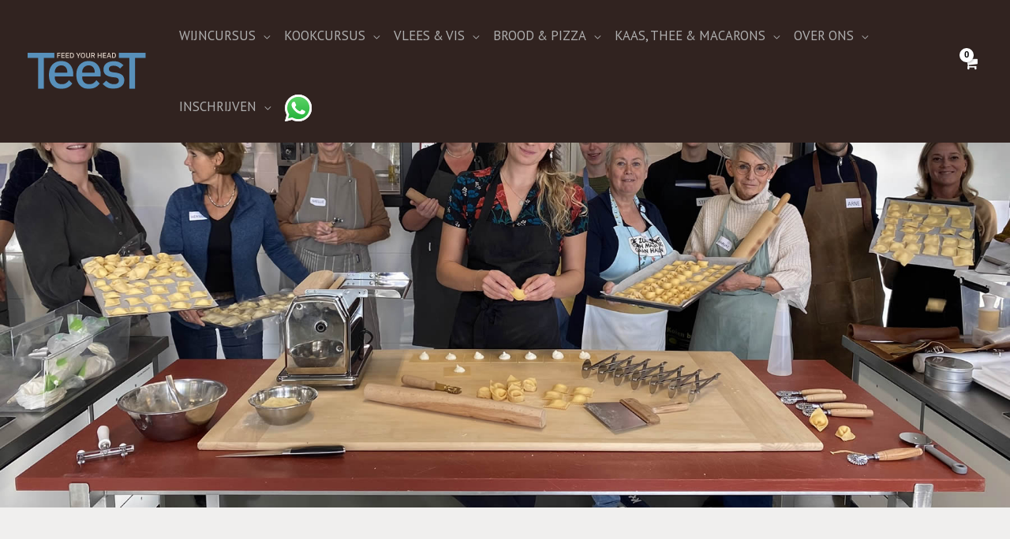

--- FILE ---
content_type: text/html; charset=UTF-8
request_url: https://www.teest.nl/
body_size: 59965
content:
<!DOCTYPE html>
<html lang="nl-NL" prefix="og: https://ogp.me/ns#">
<head>
<meta charset="UTF-8">
<meta name="viewport" content="width=device-width, initial-scale=1">
	<link rel="profile" href="https://gmpg.org/xfn/11"> 
	<!-- Global site tag (gtag.js) - Google Analytics -->
<script async src="https://www.googletagmanager.com/gtag/js?id=UA-108460454-1"></script>
<script>
  window.dataLayer = window.dataLayer || [];
  function gtag(){dataLayer.push(arguments);}
  gtag('js', new Date());

  gtag('config', 'UA-108460454-1');
</script>
<!-- Google Tag Manager for WordPress by gtm4wp.com -->
<script data-cfasync="false" data-pagespeed-no-defer>
	var gtm4wp_datalayer_name = "dataLayer";
	var dataLayer = dataLayer || [];
	const gtm4wp_use_sku_instead = 0;
	const gtm4wp_currency = 'EUR';
	const gtm4wp_product_per_impression = 0;
	const gtm4wp_clear_ecommerce = false;
	const gtm4wp_datalayer_max_timeout = 2000;
</script>
<!-- End Google Tag Manager for WordPress by gtm4wp.com -->
<!-- Search Engine Optimization door Rank Math - https://rankmath.com/ -->
<title>Wij geven al 21 jaar veel kookcursussen en wijncursussen</title><link rel="preload" data-rocket-preload as="style" href="https://fonts.googleapis.com/css?family=Roboto%3A400%2C%7CNoto%20Sans%3A400%2C%7CPT%20Sans%3Anormal&#038;display=swap" /><link rel="stylesheet" href="https://fonts.googleapis.com/css?family=Roboto%3A400%2C%7CNoto%20Sans%3A400%2C%7CPT%20Sans%3Anormal&#038;display=swap" media="print" onload="this.media='all'" /><noscript><link rel="stylesheet" href="https://fonts.googleapis.com/css?family=Roboto%3A400%2C%7CNoto%20Sans%3A400%2C%7CPT%20Sans%3Anormal&#038;display=swap" /></noscript><link rel="preload" data-rocket-preload as="image" href="https://www.teest.nl/wp-content/uploads/2023/11/kookcursus-italiaans-header.jpg" fetchpriority="high">
<meta name="description" content="Na 1 van onze 23 kookcursussen en wijncursussen kun je echt goed koken en wijn proeven! Groenten, vlees, sous vide koken, brood bakken, pizza bakken, pasta maken en cursussen over thee, kaas, sous fermenteren. Wijncursus in 7 smaken voor je zoals SDEN 1, 2, 3 en wijn &amp; spijs combineren."/>
<meta name="robots" content="follow, index, max-snippet:-1, max-video-preview:-1, max-image-preview:large"/>
<link rel="canonical" href="https://www.teest.nl/" />
<meta property="og:locale" content="nl_NL" />
<meta property="og:type" content="website" />
<meta property="og:title" content="Wij geven al 21 jaar veel kookcursussen en wijncursussen" />
<meta property="og:description" content="Na 1 van onze 23 kookcursussen en wijncursussen kun je echt goed koken en wijn proeven! Groenten, vlees, sous vide koken, brood bakken, pizza bakken, pasta maken en cursussen over thee, kaas, sous fermenteren. Wijncursus in 7 smaken voor je zoals SDEN 1, 2, 3 en wijn &amp; spijs combineren." />
<meta property="og:url" content="https://www.teest.nl/" />
<meta property="og:site_name" content="TeesT" />
<meta property="og:updated_time" content="2026-01-19T10:46:31+02:00" />
<meta property="og:image" content="https://www.teest.nl/wp-content/uploads/2022/01/pasta-maken-kookcursus.jpg" />
<meta property="og:image:secure_url" content="https://www.teest.nl/wp-content/uploads/2022/01/pasta-maken-kookcursus.jpg" />
<meta property="og:image:width" content="1600" />
<meta property="og:image:height" content="1200" />
<meta property="og:image:alt" content="Kookcursus pasta en pizza" />
<meta property="og:image:type" content="image/jpeg" />
<meta property="article:published_time" content="2020-03-18T20:41:10+02:00" />
<meta property="article:modified_time" content="2026-01-19T10:46:31+02:00" />
<meta name="twitter:card" content="summary_large_image" />
<meta name="twitter:title" content="Wij geven al 21 jaar veel kookcursussen en wijncursussen" />
<meta name="twitter:description" content="Na 1 van onze 23 kookcursussen en wijncursussen kun je echt goed koken en wijn proeven! Groenten, vlees, sous vide koken, brood bakken, pizza bakken, pasta maken en cursussen over thee, kaas, sous fermenteren. Wijncursus in 7 smaken voor je zoals SDEN 1, 2, 3 en wijn &amp; spijs combineren." />
<meta name="twitter:image" content="https://www.teest.nl/wp-content/uploads/2022/01/pasta-maken-kookcursus.jpg" />
<meta name="twitter:label1" content="Geschreven door" />
<meta name="twitter:data1" content="Beheerder" />
<meta name="twitter:label2" content="Tijd om te lezen" />
<meta name="twitter:data2" content="2 minuten" />
<script type="application/ld+json" class="rank-math-schema">{"@context":"https://schema.org","@graph":[{"@type":"Place","@id":"https://www.teest.nl/#place","address":{"@type":"PostalAddress","streetAddress":"Lekstraat 11","addressLocality":"IJsselstein","addressRegion":"Utrecht","postalCode":"3404 KH","addressCountry":"Nederland"}},{"@type":"Organization","@id":"https://www.teest.nl/#organization","name":"TeesT Culinaire Cursussen","url":"https://www.teest.nl","sameAs":["https://www.facebook.com/TeesTCulinaireOpleidingen"],"email":"info@teest.nl","address":{"@type":"PostalAddress","streetAddress":"Lekstraat 11","addressLocality":"IJsselstein","addressRegion":"Utrecht","postalCode":"3404 KH","addressCountry":"Nederland"},"logo":{"@type":"ImageObject","@id":"https://www.teest.nl/#logo","url":"https://www.teest.nl/wp-content/uploads/2022/09/teest-logo.svg","contentUrl":"https://www.teest.nl/wp-content/uploads/2022/09/teest-logo.svg","caption":"TeesT Culinaire Cursussen","inLanguage":"nl-NL"},"contactPoint":[{"@type":"ContactPoint","telephone":"+3106 388 279 59","contactType":"customer support"}],"location":{"@id":"https://www.teest.nl/#place"}},{"@type":"WebSite","@id":"https://www.teest.nl/#website","url":"https://www.teest.nl","name":"TeesT Culinaire Cursussen","publisher":{"@id":"https://www.teest.nl/#organization"},"inLanguage":"nl-NL","potentialAction":{"@type":"SearchAction","target":"https://www.teest.nl/?s={search_term_string}","query-input":"required name=search_term_string"}},{"@type":"ImageObject","@id":"https://www.teest.nl/wp-content/uploads/elementor/thumbs/review-rating-google-5-sterren-qjgm4otu3z3f23ntdvcf3g9cprtx3bdnpf998uefdy.png","url":"https://www.teest.nl/wp-content/uploads/elementor/thumbs/review-rating-google-5-sterren-qjgm4otu3z3f23ntdvcf3g9cprtx3bdnpf998uefdy.png","width":"200","height":"200","inLanguage":"nl-NL"},{"@type":"WebPage","@id":"https://www.teest.nl/#webpage","url":"https://www.teest.nl/","name":"Wij geven al 21 jaar veel kookcursussen en wijncursussen","datePublished":"2020-03-18T20:41:10+02:00","dateModified":"2026-01-19T10:46:31+02:00","about":{"@id":"https://www.teest.nl/#organization"},"isPartOf":{"@id":"https://www.teest.nl/#website"},"primaryImageOfPage":{"@id":"https://www.teest.nl/wp-content/uploads/elementor/thumbs/review-rating-google-5-sterren-qjgm4otu3z3f23ntdvcf3g9cprtx3bdnpf998uefdy.png"},"inLanguage":"nl-NL"},{"@type":"Person","@id":"https://www.teest.nl/#author","name":"Beheerder","image":{"@type":"ImageObject","@id":"https://secure.gravatar.com/avatar/ded6d125c043004ed4c0c1137bab57d8bbf252f8bf01d72dd0713681cef7c954?s=96&amp;d=mm&amp;r=g","url":"https://secure.gravatar.com/avatar/ded6d125c043004ed4c0c1137bab57d8bbf252f8bf01d72dd0713681cef7c954?s=96&amp;d=mm&amp;r=g","caption":"Beheerder","inLanguage":"nl-NL"},"worksFor":{"@id":"https://www.teest.nl/#organization"}},{"@type":"Article","headline":"Wij geven al 21 jaar veel kookcursussen en wijncursussen","keywords":"Kookcursus,Wijncursus","datePublished":"2020-03-18T20:41:10+02:00","dateModified":"2026-01-19T10:46:31+02:00","author":{"@id":"https://www.teest.nl/#author","name":"Beheerder"},"publisher":{"@id":"https://www.teest.nl/#organization"},"description":"Na 1 van onze 23 kookcursussen en wijncursussen kun je echt goed koken en wijn proeven! Groenten, vlees, sous vide koken, brood bakken, pizza bakken, pasta maken en cursussen over thee, kaas, sous fermenteren. Wijncursus in 7 smaken voor je zoals SDEN 1, 2, 3 en wijn &amp; spijs combineren.","name":"Wij geven al 21 jaar veel kookcursussen en wijncursussen","@id":"https://www.teest.nl/#richSnippet","isPartOf":{"@id":"https://www.teest.nl/#webpage"},"image":{"@id":"https://www.teest.nl/wp-content/uploads/elementor/thumbs/review-rating-google-5-sterren-qjgm4otu3z3f23ntdvcf3g9cprtx3bdnpf998uefdy.png"},"inLanguage":"nl-NL","mainEntityOfPage":{"@id":"https://www.teest.nl/#webpage"}}]}</script>
<!-- /Rank Math WordPress SEO plugin -->

<link rel='dns-prefetch' href='//fonts.googleapis.com' />
<link href='https://fonts.gstatic.com' crossorigin rel='preconnect' />
<link rel="alternate" title="oEmbed (JSON)" type="application/json+oembed" href="https://www.teest.nl/wp-json/oembed/1.0/embed?url=https%3A%2F%2Fwww.teest.nl%2F" />
<link rel="alternate" title="oEmbed (XML)" type="text/xml+oembed" href="https://www.teest.nl/wp-json/oembed/1.0/embed?url=https%3A%2F%2Fwww.teest.nl%2F&#038;format=xml" />
<style id='wp-img-auto-sizes-contain-inline-css'>
img:is([sizes=auto i],[sizes^="auto," i]){contain-intrinsic-size:3000px 1500px}
/*# sourceURL=wp-img-auto-sizes-contain-inline-css */
</style>
<link rel='stylesheet' id='wccp-extends-cart-blocks-css' href='https://www.teest.nl/wp-content/plugins/woocommerce-chained-products/blocks/assets/css/wc-cp-extends-cart-blocks.min.css?ver=3.8.0' media='all' />
<link rel='stylesheet' id='astra-theme-css-css' href='https://www.teest.nl/wp-content/themes/astra/assets/css/minified/frontend.min.css?ver=4.11.17' media='all' />
<style id='astra-theme-css-inline-css'>
.ast-no-sidebar .entry-content .alignfull {margin-left: calc( -50vw + 50%);margin-right: calc( -50vw + 50%);max-width: 100vw;width: 100vw;}.ast-no-sidebar .entry-content .alignwide {margin-left: calc(-41vw + 50%);margin-right: calc(-41vw + 50%);max-width: unset;width: unset;}.ast-no-sidebar .entry-content .alignfull .alignfull,.ast-no-sidebar .entry-content .alignfull .alignwide,.ast-no-sidebar .entry-content .alignwide .alignfull,.ast-no-sidebar .entry-content .alignwide .alignwide,.ast-no-sidebar .entry-content .wp-block-column .alignfull,.ast-no-sidebar .entry-content .wp-block-column .alignwide{width: 100%;margin-left: auto;margin-right: auto;}.wp-block-gallery,.blocks-gallery-grid {margin: 0;}.wp-block-separator {max-width: 100px;}.wp-block-separator.is-style-wide,.wp-block-separator.is-style-dots {max-width: none;}.entry-content .has-2-columns .wp-block-column:first-child {padding-right: 10px;}.entry-content .has-2-columns .wp-block-column:last-child {padding-left: 10px;}@media (max-width: 782px) {.entry-content .wp-block-columns .wp-block-column {flex-basis: 100%;}.entry-content .has-2-columns .wp-block-column:first-child {padding-right: 0;}.entry-content .has-2-columns .wp-block-column:last-child {padding-left: 0;}}body .entry-content .wp-block-latest-posts {margin-left: 0;}body .entry-content .wp-block-latest-posts li {list-style: none;}.ast-no-sidebar .ast-container .entry-content .wp-block-latest-posts {margin-left: 0;}.ast-header-break-point .entry-content .alignwide {margin-left: auto;margin-right: auto;}.entry-content .blocks-gallery-item img {margin-bottom: auto;}.wp-block-pullquote {border-top: 4px solid #555d66;border-bottom: 4px solid #555d66;color: #40464d;}:root{--ast-post-nav-space:0;--ast-container-default-xlg-padding:6.67em;--ast-container-default-lg-padding:5.67em;--ast-container-default-slg-padding:4.34em;--ast-container-default-md-padding:3.34em;--ast-container-default-sm-padding:6.67em;--ast-container-default-xs-padding:2.4em;--ast-container-default-xxs-padding:1.4em;--ast-code-block-background:#EEEEEE;--ast-comment-inputs-background:#FAFAFA;--ast-normal-container-width:1600px;--ast-narrow-container-width:750px;--ast-blog-title-font-weight:normal;--ast-blog-meta-weight:inherit;--ast-global-color-primary:var(--ast-global-color-5);--ast-global-color-secondary:var(--ast-global-color-4);--ast-global-color-alternate-background:var(--ast-global-color-7);--ast-global-color-subtle-background:var(--ast-global-color-6);--ast-bg-style-guide:#F8FAFC;--ast-shadow-style-guide:0px 0px 4px 0 #00000057;--ast-global-dark-bg-style:#fff;--ast-global-dark-lfs:#fbfbfb;--ast-widget-bg-color:#fafafa;--ast-wc-container-head-bg-color:#fbfbfb;--ast-title-layout-bg:#eeeeee;--ast-search-border-color:#e7e7e7;--ast-lifter-hover-bg:#e6e6e6;--ast-gallery-block-color:#000;--srfm-color-input-label:var(--ast-global-color-2);}html{font-size:87.5%;}a,.page-title{color:#b54c1c;}a:hover,a:focus{color:#f64e00;}body,button,input,select,textarea,.ast-button,.ast-custom-button{font-family:'Roboto',sans-serif;font-weight:400;font-size:14px;font-size:1rem;line-height:var(--ast-body-line-height,1.5em);letter-spacing:0;}blockquote{color:#000000;}h1,h2,h3,h4,h5,h6,.entry-content :where(h1,h2,h3,h4,h5,h6),.site-title,.site-title a{font-family:'Noto Sans',sans-serif;font-weight:400;}.ast-site-identity .site-title a{color:var(--ast-global-color-2);}.site-title{font-size:35px;font-size:2.5rem;display:none;}header .custom-logo-link img{max-width:150px;width:150px;}.astra-logo-svg{width:150px;}.site-header .site-description{font-size:15px;font-size:1.0714285714286rem;display:none;}.entry-title{font-size:26px;font-size:1.8571428571429rem;}.archive .ast-article-post .ast-article-inner,.blog .ast-article-post .ast-article-inner,.archive .ast-article-post .ast-article-inner:hover,.blog .ast-article-post .ast-article-inner:hover{overflow:hidden;}h1,.entry-content :where(h1){font-size:40px;font-size:2.8571428571429rem;font-weight:700;font-family:'Noto Sans',sans-serif;line-height:1.4em;}h2,.entry-content :where(h2){font-size:38px;font-size:2.7142857142857rem;font-weight:700;font-family:'Noto Sans',sans-serif;line-height:1.3em;}h3,.entry-content :where(h3){font-size:26px;font-size:1.8571428571429rem;font-weight:700;font-family:'Noto Sans',sans-serif;line-height:1.3em;}h4,.entry-content :where(h4){font-size:24px;font-size:1.7142857142857rem;line-height:1.2em;font-weight:700;font-family:'Noto Sans',sans-serif;}h5,.entry-content :where(h5){font-size:20px;font-size:1.4285714285714rem;line-height:1.2em;font-weight:700;font-family:'Noto Sans',sans-serif;}h6,.entry-content :where(h6){font-size:16px;font-size:1.1428571428571rem;line-height:1.25em;font-weight:700;font-family:'Noto Sans',sans-serif;}::selection{background-color:#000000;color:#ffffff;}body,h1,h2,h3,h4,h5,h6,.entry-title a,.entry-content :where(h1,h2,h3,h4,h5,h6){color:#220e0d;}.tagcloud a:hover,.tagcloud a:focus,.tagcloud a.current-item{color:#ffffff;border-color:#b54c1c;background-color:#b54c1c;}input:focus,input[type="text"]:focus,input[type="email"]:focus,input[type="url"]:focus,input[type="password"]:focus,input[type="reset"]:focus,input[type="search"]:focus,textarea:focus{border-color:#b54c1c;}input[type="radio"]:checked,input[type=reset],input[type="checkbox"]:checked,input[type="checkbox"]:hover:checked,input[type="checkbox"]:focus:checked,input[type=range]::-webkit-slider-thumb{border-color:#b54c1c;background-color:#b54c1c;box-shadow:none;}.site-footer a:hover + .post-count,.site-footer a:focus + .post-count{background:#b54c1c;border-color:#b54c1c;}.single .nav-links .nav-previous,.single .nav-links .nav-next{color:#b54c1c;}.entry-meta,.entry-meta *{line-height:1.45;color:#b54c1c;}.entry-meta a:not(.ast-button):hover,.entry-meta a:not(.ast-button):hover *,.entry-meta a:not(.ast-button):focus,.entry-meta a:not(.ast-button):focus *,.page-links > .page-link,.page-links .page-link:hover,.post-navigation a:hover{color:#f64e00;}#cat option,.secondary .calendar_wrap thead a,.secondary .calendar_wrap thead a:visited{color:#b54c1c;}.secondary .calendar_wrap #today,.ast-progress-val span{background:#b54c1c;}.secondary a:hover + .post-count,.secondary a:focus + .post-count{background:#b54c1c;border-color:#b54c1c;}.calendar_wrap #today > a{color:#ffffff;}.page-links .page-link,.single .post-navigation a{color:#b54c1c;}.ast-search-menu-icon .search-form button.search-submit{padding:0 4px;}.ast-search-menu-icon form.search-form{padding-right:0;}.ast-search-menu-icon.slide-search input.search-field{width:0;}.ast-header-search .ast-search-menu-icon.ast-dropdown-active .search-form,.ast-header-search .ast-search-menu-icon.ast-dropdown-active .search-field:focus{transition:all 0.2s;}.search-form input.search-field:focus{outline:none;}.widget-title,.widget .wp-block-heading{font-size:20px;font-size:1.4285714285714rem;color:#220e0d;}.single .ast-author-details .author-title{color:#f64e00;}.ast-search-menu-icon.slide-search a:focus-visible:focus-visible,.astra-search-icon:focus-visible,#close:focus-visible,a:focus-visible,.ast-menu-toggle:focus-visible,.site .skip-link:focus-visible,.wp-block-loginout input:focus-visible,.wp-block-search.wp-block-search__button-inside .wp-block-search__inside-wrapper,.ast-header-navigation-arrow:focus-visible,.woocommerce .wc-proceed-to-checkout > .checkout-button:focus-visible,.woocommerce .woocommerce-MyAccount-navigation ul li a:focus-visible,.ast-orders-table__row .ast-orders-table__cell:focus-visible,.woocommerce .woocommerce-order-details .order-again > .button:focus-visible,.woocommerce .woocommerce-message a.button.wc-forward:focus-visible,.woocommerce #minus_qty:focus-visible,.woocommerce #plus_qty:focus-visible,a#ast-apply-coupon:focus-visible,.woocommerce .woocommerce-info a:focus-visible,.woocommerce .astra-shop-summary-wrap a:focus-visible,.woocommerce a.wc-forward:focus-visible,#ast-apply-coupon:focus-visible,.woocommerce-js .woocommerce-mini-cart-item a.remove:focus-visible,#close:focus-visible,.button.search-submit:focus-visible,#search_submit:focus,.normal-search:focus-visible,.ast-header-account-wrap:focus-visible,.woocommerce .ast-on-card-button.ast-quick-view-trigger:focus,.astra-cart-drawer-close:focus,.ast-single-variation:focus,.ast-woocommerce-product-gallery__image:focus,.ast-button:focus,.woocommerce-product-gallery--with-images [data-controls="prev"]:focus-visible,.woocommerce-product-gallery--with-images [data-controls="next"]:focus-visible{outline-style:dotted;outline-color:inherit;outline-width:thin;}input:focus,input[type="text"]:focus,input[type="email"]:focus,input[type="url"]:focus,input[type="password"]:focus,input[type="reset"]:focus,input[type="search"]:focus,input[type="number"]:focus,textarea:focus,.wp-block-search__input:focus,[data-section="section-header-mobile-trigger"] .ast-button-wrap .ast-mobile-menu-trigger-minimal:focus,.ast-mobile-popup-drawer.active .menu-toggle-close:focus,.woocommerce-ordering select.orderby:focus,#ast-scroll-top:focus,#coupon_code:focus,.woocommerce-page #comment:focus,.woocommerce #reviews #respond input#submit:focus,.woocommerce a.add_to_cart_button:focus,.woocommerce .button.single_add_to_cart_button:focus,.woocommerce .woocommerce-cart-form button:focus,.woocommerce .woocommerce-cart-form__cart-item .quantity .qty:focus,.woocommerce .woocommerce-billing-fields .woocommerce-billing-fields__field-wrapper .woocommerce-input-wrapper > .input-text:focus,.woocommerce #order_comments:focus,.woocommerce #place_order:focus,.woocommerce .woocommerce-address-fields .woocommerce-address-fields__field-wrapper .woocommerce-input-wrapper > .input-text:focus,.woocommerce .woocommerce-MyAccount-content form button:focus,.woocommerce .woocommerce-MyAccount-content .woocommerce-EditAccountForm .woocommerce-form-row .woocommerce-Input.input-text:focus,.woocommerce .ast-woocommerce-container .woocommerce-pagination ul.page-numbers li a:focus,body #content .woocommerce form .form-row .select2-container--default .select2-selection--single:focus,#ast-coupon-code:focus,.woocommerce.woocommerce-js .quantity input[type=number]:focus,.woocommerce-js .woocommerce-mini-cart-item .quantity input[type=number]:focus,.woocommerce p#ast-coupon-trigger:focus{border-style:dotted;border-color:inherit;border-width:thin;}input{outline:none;}.woocommerce-js input[type=text]:focus,.woocommerce-js input[type=email]:focus,.woocommerce-js textarea:focus,input[type=number]:focus,.comments-area textarea#comment:focus,.comments-area textarea#comment:active,.comments-area .ast-comment-formwrap input[type="text"]:focus,.comments-area .ast-comment-formwrap input[type="text"]:active{outline-style:unset;outline-color:inherit;outline-width:thin;}.ast-logo-title-inline .site-logo-img{padding-right:1em;}.site-logo-img img{ transition:all 0.2s linear;}body .ast-oembed-container *{position:absolute;top:0;width:100%;height:100%;left:0;}body .wp-block-embed-pocket-casts .ast-oembed-container *{position:unset;}.ast-single-post-featured-section + article {margin-top: 2em;}.site-content .ast-single-post-featured-section img {width: 100%;overflow: hidden;object-fit: cover;}.site > .ast-single-related-posts-container {margin-top: 0;}@media (min-width: 769px) {.ast-desktop .ast-container--narrow {max-width: var(--ast-narrow-container-width);margin: 0 auto;}}@media (max-width:768.9px){#ast-desktop-header{display:none;}}@media (min-width:769px){#ast-mobile-header{display:none;}}.ast-site-header-cart .cart-container,.ast-edd-site-header-cart .ast-edd-cart-container {transition: all 0.2s linear;}.ast-site-header-cart .ast-woo-header-cart-info-wrap,.ast-edd-site-header-cart .ast-edd-header-cart-info-wrap {padding: 0 6px 0 2px;font-weight: 600;line-height: 2.7;display: inline-block;}.ast-site-header-cart i.astra-icon {font-size: 20px;font-size: 1.3em;font-style: normal;font-weight: normal;position: relative;padding: 0 2px;}.ast-site-header-cart i.astra-icon.no-cart-total:after,.ast-header-break-point.ast-header-custom-item-outside .ast-edd-header-cart-info-wrap,.ast-header-break-point.ast-header-custom-item-outside .ast-woo-header-cart-info-wrap {display: none;}.ast-site-header-cart.ast-menu-cart-fill i.astra-icon,.ast-edd-site-header-cart.ast-edd-menu-cart-fill span.astra-icon {font-size: 1.1em;}.astra-cart-drawer {position: fixed;display: block;visibility: hidden;overflow: auto;-webkit-overflow-scrolling: touch;z-index: 10000;background-color: var(--ast-global-color-primary,var(--ast-global-color-5));transform: translate3d(0,0,0);opacity: 0;will-change: transform;transition: 0.25s ease;}.woocommerce-mini-cart {position: relative;}.woocommerce-mini-cart::before {content: "";transition: .3s;}.woocommerce-mini-cart.ajax-mini-cart-qty-loading::before {position: absolute;top: 0;left: 0;right: 0;width: 100%;height: 100%;z-index: 5;background-color: var(--ast-global-color-primary,var(--ast-global-color-5));opacity: .5;}.astra-cart-drawer {width: 460px;height: 100%;left: 100%;top: 0px;opacity: 1;transform: translate3d(0%,0,0);}.astra-cart-drawer .astra-cart-drawer-header {position: absolute;width: 100%;text-align: left;text-transform: inherit;font-weight: 500;border-bottom: 1px solid var(--ast-border-color);padding: 1.34em;line-height: 1;z-index: 1;max-height: 3.5em;}.astra-cart-drawer .astra-cart-drawer-header .astra-cart-drawer-title {color: var(--ast-global-color-2);}.astra-cart-drawer .astra-cart-drawer-close .ast-close-svg {width: 22px;height: 22px;}.astra-cart-drawer .astra-cart-drawer-content,.astra-cart-drawer .astra-cart-drawer-content .widget_shopping_cart,.astra-cart-drawer .astra-cart-drawer-content .widget_shopping_cart_content {height: 100%;}.astra-cart-drawer .astra-cart-drawer-content {padding-top: 3.5em;}.astra-cart-drawer .ast-mini-cart-price-wrap .multiply-symbol{padding: 0 0.5em;}.astra-cart-drawer .astra-cart-drawer-content .woocommerce-mini-cart-item .ast-mini-cart-price-wrap {float: right;margin-top: 0.5em;max-width: 50%;}.astra-cart-drawer .astra-cart-drawer-content .woocommerce-mini-cart-item .variation {margin-top: 0.5em;margin-bottom: 0.5em;}.astra-cart-drawer .astra-cart-drawer-content .woocommerce-mini-cart-item .variation dt {font-weight: 500;}.astra-cart-drawer .astra-cart-drawer-content .widget_shopping_cart_content {display: flex;flex-direction: column;overflow: hidden;}.astra-cart-drawer .astra-cart-drawer-content .widget_shopping_cart_content ul li {min-height: 60px;}.woocommerce-js .astra-cart-drawer .astra-cart-drawer-content .woocommerce-mini-cart__total {display: flex;justify-content: space-between;padding: 0.7em 1.34em;margin-bottom: 0;}.woocommerce-js .astra-cart-drawer .astra-cart-drawer-content .woocommerce-mini-cart__total strong,.woocommerce-js .astra-cart-drawer .astra-cart-drawer-content .woocommerce-mini-cart__total .amount {width: 50%;}.astra-cart-drawer .astra-cart-drawer-content .woocommerce-mini-cart {padding: 1.3em;flex: 1;overflow: auto;}.astra-cart-drawer .astra-cart-drawer-content .woocommerce-mini-cart a.remove {width: 20px;height: 20px;line-height: 16px;}.astra-cart-drawer .astra-cart-drawer-content .woocommerce-mini-cart__total {padding: 1em 1.5em;margin: 0;text-align: center;}.astra-cart-drawer .astra-cart-drawer-content .woocommerce-mini-cart__buttons {padding: 1.34em;text-align: center;margin-bottom: 0;}.astra-cart-drawer .astra-cart-drawer-content .woocommerce-mini-cart__buttons .button.checkout {margin-right: 0;}.astra-cart-drawer .astra-cart-drawer-content .woocommerce-mini-cart__buttons a{width: 100%;}.woocommerce-js .astra-cart-drawer .astra-cart-drawer-content .woocommerce-mini-cart__buttons a:nth-last-child(1) {margin-bottom: 0;}.astra-cart-drawer .astra-cart-drawer-content .edd-cart-item {padding: .5em 2.6em .5em 1.5em;}.astra-cart-drawer .astra-cart-drawer-content .edd-cart-item .edd-remove-from-cart::after {width: 20px;height: 20px;line-height: 16px;}.astra-cart-drawer .astra-cart-drawer-content .edd-cart-number-of-items {padding: 1em 1.5em 1em 1.5em;margin-bottom: 0;text-align: center;}.astra-cart-drawer .astra-cart-drawer-content .edd_total {padding: .5em 1.5em;margin: 0;text-align: center;}.astra-cart-drawer .astra-cart-drawer-content .cart_item.edd_checkout {padding: 1em 1.5em 0;text-align: center;margin-top: 0;}.astra-cart-drawer .widget_shopping_cart_content > .woocommerce-mini-cart__empty-message {display: none;}.astra-cart-drawer .woocommerce-mini-cart__empty-message,.astra-cart-drawer .cart_item.empty {text-align: center;margin-top: 10px;}body.admin-bar .astra-cart-drawer {padding-top: 32px;}@media (max-width: 782px) {body.admin-bar .astra-cart-drawer {padding-top: 46px;}}.ast-mobile-cart-active body.ast-hfb-header {overflow: hidden;}.ast-mobile-cart-active .astra-mobile-cart-overlay {opacity: 1;cursor: pointer;visibility: visible;z-index: 999;}.ast-mini-cart-empty-wrap {display: flex;flex-wrap: wrap;height: 100%;align-items: flex-end;}.ast-mini-cart-empty-wrap > * {width: 100%;}.astra-cart-drawer-content .ast-mini-cart-empty {height: 100%;display: flex;flex-direction: column;justify-content: space-between;text-align: center;}.astra-cart-drawer-content .ast-mini-cart-empty .ast-mini-cart-message {display: flex;align-items: center;justify-content: center;height: 100%;padding: 1.34em;}@media (min-width: 546px) {.astra-cart-drawer .astra-cart-drawer-content.ast-large-view .woocommerce-mini-cart__buttons {display: flex;}.woocommerce-js .astra-cart-drawer .astra-cart-drawer-content.ast-large-view .woocommerce-mini-cart__buttons a,.woocommerce-js .astra-cart-drawer .astra-cart-drawer-content.ast-large-view .woocommerce-mini-cart__buttons a.checkout {margin-top: 0;margin-bottom: 0;}}.ast-site-header-cart .cart-container:focus-visible {display: inline-block;}.ast-site-header-cart i.astra-icon:after {content: attr(data-cart-total);position: absolute;font-family: 'Roboto',sans-serif;font-style: normal;top: -10px;right: -12px;font-weight: bold;box-shadow: 1px 1px 3px 0px rgba(0,0,0,0.3);font-size: 11px;padding-left: 0px;padding-right: 1px;line-height: 17px;letter-spacing: -.5px;height: 18px;min-width: 18px;border-radius: 99px;text-align: center;z-index: 3;}li.woocommerce-custom-menu-item .ast-site-header-cart i.astra-icon:after,li.edd-custom-menu-item .ast-edd-site-header-cart span.astra-icon:after {padding-left: 2px;}.astra-cart-drawer .astra-cart-drawer-close {position: absolute;top: 0.5em;right: 0;border: none;margin: 0;padding: .6em 1em .4em;color: var(--ast-global-color-2);background-color: transparent;}.astra-mobile-cart-overlay {background-color: rgba(0,0,0,0.4);position: fixed;top: 0;right: 0;bottom: 0;left: 0;visibility: hidden;opacity: 0;transition: opacity 0.2s ease-in-out;}.astra-cart-drawer .astra-cart-drawer-content .edd-cart-item .edd-remove-from-cart {right: 1.2em;}.ast-header-break-point.ast-woocommerce-cart-menu.ast-hfb-header .ast-cart-menu-wrap,.ast-header-break-point.ast-hfb-header .ast-cart-menu-wrap,.ast-header-break-point .ast-edd-site-header-cart-wrap .ast-edd-cart-menu-wrap {width: auto;height: 2em;font-size: 1.4em;line-height: 2;vertical-align: middle;text-align: right;}.woocommerce-js .astra-cart-drawer .astra-cart-drawer-content .woocommerce-mini-cart__buttons .button:not(.checkout):not(.ast-continue-shopping) {margin-right: 10px;}.woocommerce-js .astra-cart-drawer .astra-cart-drawer-content .woocommerce-mini-cart__buttons .button:not(.checkout):not(.ast-continue-shopping),.ast-site-header-cart .widget_shopping_cart .buttons .button:not(.checkout),.ast-site-header-cart .ast-site-header-cart-data .ast-mini-cart-empty .woocommerce-mini-cart__buttons a.button {background-color: transparent;border-style: solid;border-width: 1px;border-color: #000000;color: #000000;}.woocommerce-js .astra-cart-drawer .astra-cart-drawer-content .woocommerce-mini-cart__buttons .button:not(.checkout):not(.ast-continue-shopping):hover,.ast-site-header-cart .widget_shopping_cart .buttons .button:not(.checkout):hover {border-color: #f64e00;color: #f64e00;}.woocommerce-js .astra-cart-drawer .astra-cart-drawer-content .woocommerce-mini-cart__buttons a.checkout {margin-left: 0;margin-top: 10px;border-style: solid;border-width: 2px;border-color: #000000;}.woocommerce-js .astra-cart-drawer .astra-cart-drawer-content .woocommerce-mini-cart__buttons a.checkout:hover {border-color: #f64e00;}.woocommerce-js .astra-cart-drawer .astra-cart-drawer-content .woocommerce-mini-cart__total strong{padding-right: .5em;text-align: left;font-weight: 500;}.woocommerce-js .astra-cart-drawer .astra-cart-drawer-content .woocommerce-mini-cart__total .amount{text-align: right;}.astra-cart-drawer.active {transform: translate3d(-100%,0,0);visibility: visible;}.ast-site-header-cart.ast-menu-cart-outline .ast-cart-menu-wrap,.ast-site-header-cart.ast-menu-cart-fill .ast-cart-menu-wrap,.ast-edd-site-header-cart.ast-edd-menu-cart-outline .ast-edd-cart-menu-wrap,.ast-edd-site-header-cart.ast-edd-menu-cart-fill .ast-edd-cart-menu-wrap {line-height: 1.8;}.ast-site-header-cart .cart-container *,.ast-edd-site-header-cart .ast-edd-cart-container * {transition: all 0s linear;}@media (max-width:768px){.astra-cart-drawer.active{width:80%;}}@media (max-width:544px){.astra-cart-drawer.active{width:100%;}}.wp-block-buttons.aligncenter{justify-content:center;}@media (max-width:782px){.entry-content .wp-block-columns .wp-block-column{margin-left:0px;}}.wp-block-image.aligncenter{margin-left:auto;margin-right:auto;}.wp-block-table.aligncenter{margin-left:auto;margin-right:auto;}.wp-block-buttons .wp-block-button.is-style-outline .wp-block-button__link.wp-element-button,.ast-outline-button,.wp-block-uagb-buttons-child .uagb-buttons-repeater.ast-outline-button{border-top-width:2px;border-right-width:2px;border-bottom-width:2px;border-left-width:2px;font-family:inherit;font-weight:inherit;line-height:1em;}.wp-block-button .wp-block-button__link.wp-element-button.is-style-outline:not(.has-background),.wp-block-button.is-style-outline>.wp-block-button__link.wp-element-button:not(.has-background),.ast-outline-button{background-color:transparent;}.entry-content[data-ast-blocks-layout] > figure{margin-bottom:1em;}.elementor-widget-container .elementor-loop-container .e-loop-item[data-elementor-type="loop-item"]{width:100%;}.review-rating{display:flex;align-items:center;order:2;}@media (max-width:768px){.ast-left-sidebar #content > .ast-container{display:flex;flex-direction:column-reverse;width:100%;}.ast-separate-container .ast-article-post,.ast-separate-container .ast-article-single{padding:1.5em 2.14em;}.ast-author-box img.avatar{margin:20px 0 0 0;}}@media (min-width:769px){.ast-separate-container.ast-right-sidebar #primary,.ast-separate-container.ast-left-sidebar #primary{border:0;}.search-no-results.ast-separate-container #primary{margin-bottom:4em;}}.elementor-widget-button .elementor-button{border-style:solid;text-decoration:none;border-top-width:0;border-right-width:0;border-left-width:0;border-bottom-width:0;}.elementor-widget-button .elementor-button{border-color:#000000;background-color:#000000;}.elementor-widget-button .elementor-button:hover,.elementor-widget-button .elementor-button:focus{color:#ffffff;background-color:#f64e00;border-color:#f64e00;}.wp-block-button .wp-block-button__link ,.elementor-widget-button .elementor-button,.elementor-widget-button .elementor-button:visited{color:#ffffff;}.elementor-widget-button .elementor-button{line-height:1em;}.wp-block-button .wp-block-button__link:hover,.wp-block-button .wp-block-button__link:focus{color:#ffffff;background-color:#f64e00;border-color:#f64e00;}.elementor-widget-heading h1.elementor-heading-title{line-height:1.4em;}.elementor-widget-heading h2.elementor-heading-title{line-height:1.3em;}.elementor-widget-heading h3.elementor-heading-title{line-height:1.3em;}.elementor-widget-heading h4.elementor-heading-title{line-height:1.2em;}.elementor-widget-heading h5.elementor-heading-title{line-height:1.2em;}.elementor-widget-heading h6.elementor-heading-title{line-height:1.25em;}.wp-block-button .wp-block-button__link{border-top-width:0;border-right-width:0;border-left-width:0;border-bottom-width:0;border-color:#000000;background-color:#000000;color:#ffffff;font-family:inherit;font-weight:inherit;line-height:1em;}.menu-toggle,button,.ast-button,.ast-custom-button,.button,input#submit,input[type="button"],input[type="submit"],input[type="reset"]{border-style:solid;border-top-width:0;border-right-width:0;border-left-width:0;border-bottom-width:0;color:#ffffff;border-color:#000000;background-color:#000000;font-family:inherit;font-weight:inherit;line-height:1em;}button:focus,.menu-toggle:hover,button:hover,.ast-button:hover,.ast-custom-button:hover .button:hover,.ast-custom-button:hover ,input[type=reset]:hover,input[type=reset]:focus,input#submit:hover,input#submit:focus,input[type="button"]:hover,input[type="button"]:focus,input[type="submit"]:hover,input[type="submit"]:focus{color:#ffffff;background-color:#f64e00;border-color:#f64e00;}@media (max-width:768px){.ast-mobile-header-stack .main-header-bar .ast-search-menu-icon{display:inline-block;}.ast-header-break-point.ast-header-custom-item-outside .ast-mobile-header-stack .main-header-bar .ast-search-icon{margin:0;}.ast-comment-avatar-wrap img{max-width:2.5em;}.ast-comment-meta{padding:0 1.8888em 1.3333em;}.ast-separate-container .ast-comment-list li.depth-1{padding:1.5em 2.14em;}.ast-separate-container .comment-respond{padding:2em 2.14em;}}@media (min-width:544px){.ast-container{max-width:100%;}}@media (max-width:544px){.ast-separate-container .ast-article-post,.ast-separate-container .ast-article-single,.ast-separate-container .comments-title,.ast-separate-container .ast-archive-description{padding:1.5em 1em;}.ast-separate-container #content .ast-container{padding-left:0.54em;padding-right:0.54em;}.ast-separate-container .ast-comment-list .bypostauthor{padding:.5em;}.ast-search-menu-icon.ast-dropdown-active .search-field{width:170px;}} #ast-mobile-header .ast-site-header-cart-li a{pointer-events:none;}.ast-no-sidebar.ast-separate-container .entry-content .alignfull {margin-left: -6.67em;margin-right: -6.67em;width: auto;}@media (max-width: 1200px) {.ast-no-sidebar.ast-separate-container .entry-content .alignfull {margin-left: -2.4em;margin-right: -2.4em;}}@media (max-width: 768px) {.ast-no-sidebar.ast-separate-container .entry-content .alignfull {margin-left: -2.14em;margin-right: -2.14em;}}@media (max-width: 544px) {.ast-no-sidebar.ast-separate-container .entry-content .alignfull {margin-left: -1em;margin-right: -1em;}}.ast-no-sidebar.ast-separate-container .entry-content .alignwide {margin-left: -20px;margin-right: -20px;}.ast-no-sidebar.ast-separate-container .entry-content .wp-block-column .alignfull,.ast-no-sidebar.ast-separate-container .entry-content .wp-block-column .alignwide {margin-left: auto;margin-right: auto;width: 100%;}@media (max-width:768px){.site-title{display:none;}.site-header .site-description{display:none;}h1,.entry-content :where(h1){font-size:30px;}h2,.entry-content :where(h2){font-size:25px;}h3,.entry-content :where(h3){font-size:20px;}}@media (max-width:544px){.site-title{display:none;}.site-header .site-description{display:none;}h1,.entry-content :where(h1){font-size:30px;}h2,.entry-content :where(h2){font-size:25px;}h3,.entry-content :where(h3){font-size:20px;}header .custom-logo-link img,.ast-header-break-point .site-branding img,.ast-header-break-point .custom-logo-link img{max-width:109px;width:109px;}.astra-logo-svg{width:109px;}.astra-logo-svg:not(.sticky-custom-logo .astra-logo-svg,.transparent-custom-logo .astra-logo-svg,.advanced-header-logo .astra-logo-svg){height:34px;}.ast-header-break-point .site-logo-img .custom-mobile-logo-link img{max-width:109px;}}@media (max-width:768px){html{font-size:79.8%;}}@media (max-width:544px){html{font-size:79.8%;}}@media (min-width:769px){.ast-container{max-width:1640px;}}@font-face {font-family: "Astra";src: url(https://www.teest.nl/wp-content/themes/astra/assets/fonts/astra.woff) format("woff"),url(https://www.teest.nl/wp-content/themes/astra/assets/fonts/astra.ttf) format("truetype"),url(https://www.teest.nl/wp-content/themes/astra/assets/fonts/astra.svg#astra) format("svg");font-weight: normal;font-style: normal;font-display: fallback;}@media (min-width:769px){.main-header-menu .sub-menu .menu-item.ast-left-align-sub-menu:hover > .sub-menu,.main-header-menu .sub-menu .menu-item.ast-left-align-sub-menu.focus > .sub-menu{margin-left:-0px;}}.site .comments-area{padding-bottom:3em;}.footer-widget-area[data-section^="section-fb-html-"] .ast-builder-html-element{text-align:center;}.astra-icon-down_arrow::after {content: "\e900";font-family: Astra;}.astra-icon-close::after {content: "\e5cd";font-family: Astra;}.astra-icon-drag_handle::after {content: "\e25d";font-family: Astra;}.astra-icon-format_align_justify::after {content: "\e235";font-family: Astra;}.astra-icon-menu::after {content: "\e5d2";font-family: Astra;}.astra-icon-reorder::after {content: "\e8fe";font-family: Astra;}.astra-icon-search::after {content: "\e8b6";font-family: Astra;}.astra-icon-zoom_in::after {content: "\e56b";font-family: Astra;}.astra-icon-check-circle::after {content: "\e901";font-family: Astra;}.astra-icon-shopping-cart::after {content: "\f07a";font-family: Astra;}.astra-icon-shopping-bag::after {content: "\f290";font-family: Astra;}.astra-icon-shopping-basket::after {content: "\f291";font-family: Astra;}.astra-icon-circle-o::after {content: "\e903";font-family: Astra;}.astra-icon-certificate::after {content: "\e902";font-family: Astra;}blockquote {padding: 1.2em;}:root .has-ast-global-color-0-color{color:var(--ast-global-color-0);}:root .has-ast-global-color-0-background-color{background-color:var(--ast-global-color-0);}:root .wp-block-button .has-ast-global-color-0-color{color:var(--ast-global-color-0);}:root .wp-block-button .has-ast-global-color-0-background-color{background-color:var(--ast-global-color-0);}:root .has-ast-global-color-1-color{color:var(--ast-global-color-1);}:root .has-ast-global-color-1-background-color{background-color:var(--ast-global-color-1);}:root .wp-block-button .has-ast-global-color-1-color{color:var(--ast-global-color-1);}:root .wp-block-button .has-ast-global-color-1-background-color{background-color:var(--ast-global-color-1);}:root .has-ast-global-color-2-color{color:var(--ast-global-color-2);}:root .has-ast-global-color-2-background-color{background-color:var(--ast-global-color-2);}:root .wp-block-button .has-ast-global-color-2-color{color:var(--ast-global-color-2);}:root .wp-block-button .has-ast-global-color-2-background-color{background-color:var(--ast-global-color-2);}:root .has-ast-global-color-3-color{color:var(--ast-global-color-3);}:root .has-ast-global-color-3-background-color{background-color:var(--ast-global-color-3);}:root .wp-block-button .has-ast-global-color-3-color{color:var(--ast-global-color-3);}:root .wp-block-button .has-ast-global-color-3-background-color{background-color:var(--ast-global-color-3);}:root .has-ast-global-color-4-color{color:var(--ast-global-color-4);}:root .has-ast-global-color-4-background-color{background-color:var(--ast-global-color-4);}:root .wp-block-button .has-ast-global-color-4-color{color:var(--ast-global-color-4);}:root .wp-block-button .has-ast-global-color-4-background-color{background-color:var(--ast-global-color-4);}:root .has-ast-global-color-5-color{color:var(--ast-global-color-5);}:root .has-ast-global-color-5-background-color{background-color:var(--ast-global-color-5);}:root .wp-block-button .has-ast-global-color-5-color{color:var(--ast-global-color-5);}:root .wp-block-button .has-ast-global-color-5-background-color{background-color:var(--ast-global-color-5);}:root .has-ast-global-color-6-color{color:var(--ast-global-color-6);}:root .has-ast-global-color-6-background-color{background-color:var(--ast-global-color-6);}:root .wp-block-button .has-ast-global-color-6-color{color:var(--ast-global-color-6);}:root .wp-block-button .has-ast-global-color-6-background-color{background-color:var(--ast-global-color-6);}:root .has-ast-global-color-7-color{color:var(--ast-global-color-7);}:root .has-ast-global-color-7-background-color{background-color:var(--ast-global-color-7);}:root .wp-block-button .has-ast-global-color-7-color{color:var(--ast-global-color-7);}:root .wp-block-button .has-ast-global-color-7-background-color{background-color:var(--ast-global-color-7);}:root .has-ast-global-color-8-color{color:var(--ast-global-color-8);}:root .has-ast-global-color-8-background-color{background-color:var(--ast-global-color-8);}:root .wp-block-button .has-ast-global-color-8-color{color:var(--ast-global-color-8);}:root .wp-block-button .has-ast-global-color-8-background-color{background-color:var(--ast-global-color-8);}:root{--ast-global-color-0:#546e8c;--ast-global-color-1:#3a3a3a;--ast-global-color-2:#3a3a3a;--ast-global-color-3:#4B4F58;--ast-global-color-4:#F5F5F5;--ast-global-color-5:#FFFFFF;--ast-global-color-6:#F2F5F7;--ast-global-color-7:#424242;--ast-global-color-8:#000000;}:root {--ast-border-color : #dddddd;}.ast-single-entry-banner {-js-display: flex;display: flex;flex-direction: column;justify-content: center;text-align: center;position: relative;background: var(--ast-title-layout-bg);}.ast-single-entry-banner[data-banner-layout="layout-1"] {max-width: 1600px;background: inherit;padding: 20px 0;}.ast-single-entry-banner[data-banner-width-type="custom"] {margin: 0 auto;width: 100%;}.ast-single-entry-banner + .site-content .entry-header {margin-bottom: 0;}.site .ast-author-avatar {--ast-author-avatar-size: ;}a.ast-underline-text {text-decoration: underline;}.ast-container > .ast-terms-link {position: relative;display: block;}a.ast-button.ast-badge-tax {padding: 4px 8px;border-radius: 3px;font-size: inherit;}header.entry-header{text-align:left;}header.entry-header .entry-title{font-size:30px;font-size:2.1428571428571rem;}header.entry-header > *:not(:last-child){margin-bottom:10px;}@media (max-width:768px){header.entry-header{text-align:left;}}@media (max-width:544px){header.entry-header{text-align:left;}}.ast-archive-entry-banner {-js-display: flex;display: flex;flex-direction: column;justify-content: center;text-align: center;position: relative;background: var(--ast-title-layout-bg);}.ast-archive-entry-banner[data-banner-width-type="custom"] {margin: 0 auto;width: 100%;}.ast-archive-entry-banner[data-banner-layout="layout-1"] {background: inherit;padding: 20px 0;text-align: left;}body.archive .ast-archive-description{max-width:1600px;width:100%;text-align:left;padding-top:3em;padding-right:3em;padding-bottom:3em;padding-left:3em;}body.archive .ast-archive-description .ast-archive-title,body.archive .ast-archive-description .ast-archive-title *{font-size:40px;font-size:2.8571428571429rem;}body.archive .ast-archive-description > *:not(:last-child){margin-bottom:10px;}@media (max-width:768px){body.archive .ast-archive-description{text-align:left;}}@media (max-width:544px){body.archive .ast-archive-description{text-align:left;}}.ast-breadcrumbs .trail-browse,.ast-breadcrumbs .trail-items,.ast-breadcrumbs .trail-items li{display:inline-block;margin:0;padding:0;border:none;background:inherit;text-indent:0;text-decoration:none;}.ast-breadcrumbs .trail-browse{font-size:inherit;font-style:inherit;font-weight:inherit;color:inherit;}.ast-breadcrumbs .trail-items{list-style:none;}.trail-items li::after{padding:0 0.3em;content:"\00bb";}.trail-items li:last-of-type::after{display:none;}h1,h2,h3,h4,h5,h6,.entry-content :where(h1,h2,h3,h4,h5,h6){color:#220e0d;}@media (max-width:768px){.ast-builder-grid-row-container.ast-builder-grid-row-tablet-3-firstrow .ast-builder-grid-row > *:first-child,.ast-builder-grid-row-container.ast-builder-grid-row-tablet-3-lastrow .ast-builder-grid-row > *:last-child{grid-column:1 / -1;}}@media (max-width:544px){.ast-builder-grid-row-container.ast-builder-grid-row-mobile-3-firstrow .ast-builder-grid-row > *:first-child,.ast-builder-grid-row-container.ast-builder-grid-row-mobile-3-lastrow .ast-builder-grid-row > *:last-child{grid-column:1 / -1;}}.ast-builder-layout-element[data-section="title_tagline"]{display:flex;}@media (max-width:768px){.ast-header-break-point .ast-builder-layout-element[data-section="title_tagline"]{display:flex;}}@media (max-width:544px){.ast-header-break-point .ast-builder-layout-element[data-section="title_tagline"]{display:flex;}}.ast-builder-menu-1{font-family:'PT Sans',sans-serif;font-weight:normal;}.ast-builder-menu-1 .menu-item > .menu-link{font-size:1.2em;color:#b0b0b0;padding-top:10px;padding-bottom:10px;padding-left:8px;padding-right:10px;}.ast-builder-menu-1 .menu-item > .ast-menu-toggle{color:#b0b0b0;}.ast-builder-menu-1 .menu-item:hover > .menu-link,.ast-builder-menu-1 .inline-on-mobile .menu-item:hover > .ast-menu-toggle{color:var(--ast-global-color-5);}.ast-builder-menu-1 .menu-item:hover > .ast-menu-toggle{color:var(--ast-global-color-5);}.ast-builder-menu-1 .menu-item.current-menu-item > .menu-link,.ast-builder-menu-1 .inline-on-mobile .menu-item.current-menu-item > .ast-menu-toggle,.ast-builder-menu-1 .current-menu-ancestor > .menu-link{color:#b0b0b0;}.ast-builder-menu-1 .menu-item.current-menu-item > .ast-menu-toggle{color:#b0b0b0;}.ast-builder-menu-1 .sub-menu,.ast-builder-menu-1 .inline-on-mobile .sub-menu{border-top-width:0px;border-bottom-width:0px;border-right-width:0px;border-left-width:0px;border-color:#000000;border-style:solid;}.ast-builder-menu-1 .sub-menu .sub-menu{top:0px;}.ast-builder-menu-1 .main-header-menu > .menu-item > .sub-menu,.ast-builder-menu-1 .main-header-menu > .menu-item > .astra-full-megamenu-wrapper{margin-top:0px;}.ast-desktop .ast-builder-menu-1 .main-header-menu > .menu-item > .sub-menu:before,.ast-desktop .ast-builder-menu-1 .main-header-menu > .menu-item > .astra-full-megamenu-wrapper:before{height:calc( 0px + 0px + 5px );}.ast-builder-menu-1 .menu-item.menu-item-has-children > .ast-menu-toggle{top:10px;right:calc( 10px - 0.907em );}.ast-desktop .ast-builder-menu-1 .menu-item .sub-menu .menu-link,.ast-header-break-point .main-navigation ul .menu-item .menu-link{border-bottom-width:1px;border-color:#eaeaea;border-style:solid;}.ast-desktop .ast-builder-menu-1 .menu-item .sub-menu:last-child > .menu-item > .menu-link,.ast-header-break-point .main-navigation ul .menu-item .menu-link{border-bottom-width:1px;}.ast-desktop .ast-builder-menu-1 .menu-item:last-child > .menu-item > .menu-link{border-bottom-width:0;}@media (max-width:768px){.ast-header-break-point .ast-builder-menu-1 .main-header-menu .menu-item > .menu-link{padding-top:3px;padding-bottom:3px;padding-left:10px;padding-right:10px;}.ast-builder-menu-1 .main-header-menu .menu-item > .menu-link{color:#000000;}.ast-builder-menu-1 .menu-item > .ast-menu-toggle{color:#000000;}.ast-builder-menu-1 .menu-item:hover > .menu-link,.ast-builder-menu-1 .inline-on-mobile .menu-item:hover > .ast-menu-toggle{color:var(--ast-global-color-8);}.ast-builder-menu-1 .menu-item:hover > .ast-menu-toggle{color:var(--ast-global-color-8);}.ast-builder-menu-1 .menu-item.current-menu-item > .menu-link,.ast-builder-menu-1 .inline-on-mobile .menu-item.current-menu-item > .ast-menu-toggle,.ast-builder-menu-1 .current-menu-ancestor > .menu-link,.ast-builder-menu-1 .current-menu-ancestor > .ast-menu-toggle{color:var(--ast-global-color-8);}.ast-builder-menu-1 .menu-item.current-menu-item > .ast-menu-toggle{color:var(--ast-global-color-8);}.ast-header-break-point .ast-builder-menu-1 .menu-item.menu-item-has-children > .ast-menu-toggle{top:3px;right:calc( 10px - 0.907em );}.ast-builder-menu-1 .inline-on-mobile .menu-item.menu-item-has-children > .ast-menu-toggle{right:-15px;}.ast-builder-menu-1 .menu-item-has-children > .menu-link:after{content:unset;}.ast-builder-menu-1 .main-header-menu > .menu-item > .sub-menu,.ast-builder-menu-1 .main-header-menu > .menu-item > .astra-full-megamenu-wrapper{margin-top:0;}}@media (max-width:544px){.ast-header-break-point .ast-builder-menu-1 .main-header-menu .menu-item > .menu-link{padding-top:0px;padding-bottom:0px;padding-left:14px;padding-right:14px;}.ast-header-break-point .ast-builder-menu-1 .menu-item.menu-item-has-children > .ast-menu-toggle{top:0px;right:calc( 14px - 0.907em );}.ast-builder-menu-1 .main-header-menu > .menu-item > .sub-menu,.ast-builder-menu-1 .main-header-menu > .menu-item > .astra-full-megamenu-wrapper{margin-top:0;}}.ast-builder-menu-1{display:flex;}@media (max-width:768px){.ast-header-break-point .ast-builder-menu-1{display:flex;}}@media (max-width:544px){.ast-header-break-point .ast-builder-menu-1{display:flex;}}.ast-site-header-cart .ast-cart-menu-wrap,.ast-site-header-cart .ast-addon-cart-wrap{color:#ffffff;}.ast-site-header-cart .ast-cart-menu-wrap .count,.ast-site-header-cart .ast-cart-menu-wrap .count:after,.ast-site-header-cart .ast-addon-cart-wrap .count,.ast-site-header-cart .ast-addon-cart-wrap .ast-icon-shopping-cart:after{color:#ffffff;border-color:#ffffff;}.ast-site-header-cart .ast-addon-cart-wrap .ast-icon-shopping-cart:after{color:#ffffff;background-color:#ffffff;}.ast-site-header-cart .ast-woo-header-cart-info-wrap{color:#ffffff;}.ast-site-header-cart .ast-addon-cart-wrap i.astra-icon:after{color:#ffffff;background-color:#ffffff;}.ast-site-header-cart a.cart-container *{transition:none;}.ast-icon-shopping-bag svg{height:1em;width:1em;}.ast-site-header-cart.ast-menu-cart-outline .ast-addon-cart-wrap,.ast-site-header-cart.ast-menu-cart-fill .ast-addon-cart-wrap{line-height:1;}.ast-hfb-header .ast-addon-cart-wrap{ padding:0.4em;}.ast-site-header-cart .ast-site-header-cart-data .widget_shopping_cart_content a.button.wc-forward:not(.checkout),.woocommerce-js .astra-cart-drawer .widget_shopping_cart_content a.button.wc-forward:not(.checkout),.ast-site-header-cart .ast-site-header-cart-data .widget_shopping_cart_content a.button.wc-forward:not(.checkout),.woocommerce-js .astra-cart-drawer .astra-cart-drawer-content .woocommerce-mini-cart__buttons .button:not(.checkout):not(.ast-continue-shopping){color:#546e8c;}.ast-site-header-cart .ast-site-header-cart-data .widget_shopping_cart_content a.button.checkout.wc-forward,.astra-cart-drawer .widget_shopping_cart_content a.button.checkout.wc-forward{border-color:#546e8c;background-color:#546e8c;}.ast-site-header-cart .ast-addon-cart-wrap i.astra-icon:after,.ast-theme-transparent-header .ast-site-header-cart .ast-addon-cart-wrap i.astra-icon:after{color:#000000;}.ast-desktop-cart-flyout.ast-site-header-cart:focus .widget_shopping_cart,.ast-desktop-cart-flyout.ast-site-header-cart:hover .widget_shopping_cart{opacity:0;visibility:hidden;}.ast-desktop .astra-cart-drawer{width:35%;}.ast-site-header-cart .ast-cart-menu-wrap,.ast-site-header-cart .ast-addon-cart-wrap{color:#ffffff;}.ast-menu-cart-outline .ast-cart-menu-wrap .count,.ast-menu-cart-outline .ast-addon-cart-wrap{color:#ffffff;}.ast-menu-cart-outline .ast-cart-menu-wrap .count{color:#000000;}.ast-site-header-cart .ast-site-header-cart-li:hover .ast-cart-menu-wrap .count .ast-count-text{color:#000000;}.ast-site-header-cart .ast-menu-cart-outline .ast-woo-header-cart-info-wrap{color:#ffffff;}.ast-site-header-cart .cart-container:hover .count,.ast-site-header-cart .cart-container:hover .count{color:#000000;}@media (max-width:768px){.ast-site-header-cart .ast-site-header-cart-li:hover .ast-addon-cart-wrap i.astra-icon:after,.ast-theme-transparent-header .ast-site-header-cart .ast-site-header-cart-li:hover .ast-addon-cart-wrap i.astra-icon:after{color:#000000;}}.ast-menu-cart-fill .ast-cart-menu-wrap .count,.ast-menu-cart-fill .ast-cart-menu-wrap,.ast-menu-cart-fill .ast-addon-cart-wrap .ast-woo-header-cart-info-wrap,.ast-menu-cart-fill .ast-addon-cart-wrap{background-color:#ffffff;color:#000000;}.ast-menu-cart-fill .ast-site-header-cart-li:hover .ast-cart-menu-wrap .count,.ast-menu-cart-fill .ast-site-header-cart-li:hover .ast-cart-menu-wrap,.ast-menu-cart-fill .ast-site-header-cart-li:hover .ast-addon-cart-wrap,.ast-menu-cart-fill .ast-site-header-cart-li:hover .ast-addon-cart-wrap .ast-woo-header-cart-info-wrap,.ast-menu-cart-fill .ast-site-header-cart-li:hover .ast-addon-cart-wrap i.astra-icon:after{background-color:#fefefe;color:#000000;}.ast-site-header-cart .ast-site-header-cart-li:hover .ast-cart-menu-wrap .count,.ast-menu-cart-outline .ast-site-header-cart-li:hover .ast-addon-cart-wrap{border-color:#fefefe;}.ast-site-header-cart.ast-menu-cart-outline .ast-site-header-cart-li:hover .ast-cart-menu-wrap .count,.ast-menu-cart-outline .ast-site-header-cart-li:hover .ast-addon-cart-wrap{color:#fefefe;}.ast-site-header-cart .ast-site-header-cart-li:hover .ast-addon-cart-wrap i.astra-icon:after{color:#ffffff;background-color:#fefefe;}.ast-site-header-cart-li:hover .ast-woo-header-cart-info-wrap,.ast-site-header-cart .ast-site-header-cart-li:hover .ast-addon-cart-wrap,.ast-menu-cart-outline .ast-site-header-cart-li:hover .ast-addon-cart-wrap .astra-icon{color:#fefefe;}.ast-site-header-cart .ast-site-header-cart-li:hover .ast-cart-menu-wrap .count:after,.ast-site-header-cart .ast-site-header-cart-li:hover .ast-addon-cart-wrap .count{color:#fefefe;border-color:#fefefe;}.ast-site-header-cart.ast-menu-cart-fill .ast-site-header-cart-li:hover .astra-icon{color:#000000;}.ast-site-header-cart .ast-site-header-cart-li:hover .ast-addon-cart-wrap i.astra-icon:after{color:#000000;}.ast-site-header-cart .widget_shopping_cart:before,.ast-site-header-cart .widget_shopping_cart:after{transition:all 0.3s ease;margin-left:0.5em;}@media (max-width:544px){.woocommerce .ast-header-woo-cart .ast-site-header-cart .ast-addon-cart-wrap,.ast-header-woo-cart .ast-site-header-cart .ast-addon-cart-wrap{margin-top:7px;}}.ast-header-woo-cart{display:flex;}@media (max-width:768px){.ast-header-break-point .ast-header-woo-cart{display:flex;}}@media (max-width:544px){.ast-header-break-point .ast-header-woo-cart{display:flex;}}.ast-builder-html-element img.alignnone{display:inline-block;}.ast-builder-html-element p:first-child{margin-top:0;}.ast-builder-html-element p:last-child{margin-bottom:0;}.ast-header-break-point .main-header-bar .ast-builder-html-element{line-height:1.85714285714286;}.footer-widget-area[data-section="section-fb-html-1"] .ast-builder-html-element{color:#ffffff;}.footer-widget-area[data-section="section-fb-html-1"]{display:block;}@media (max-width:768px){.ast-header-break-point .footer-widget-area[data-section="section-fb-html-1"]{display:block;}}@media (max-width:544px){.ast-header-break-point .footer-widget-area[data-section="section-fb-html-1"]{display:block;}}.footer-widget-area[data-section="section-fb-html-1"] .ast-builder-html-element{text-align:center;}@media (max-width:768px){.footer-widget-area[data-section="section-fb-html-1"] .ast-builder-html-element{text-align:center;}}@media (max-width:544px){.footer-widget-area[data-section="section-fb-html-1"] .ast-builder-html-element{text-align:center;}}.site-above-footer-wrap{padding-top:20px;padding-bottom:20px;}.site-above-footer-wrap[data-section="section-above-footer-builder"]{background-color:#312320;background-image:none;min-height:60px;}.site-above-footer-wrap[data-section="section-above-footer-builder"] .ast-builder-grid-row{max-width:1600px;min-height:60px;margin-left:auto;margin-right:auto;}.site-above-footer-wrap[data-section="section-above-footer-builder"] .ast-builder-grid-row,.site-above-footer-wrap[data-section="section-above-footer-builder"] .site-footer-section{align-items:flex-start;}.site-above-footer-wrap[data-section="section-above-footer-builder"].ast-footer-row-inline .site-footer-section{display:flex;margin-bottom:0;}.ast-builder-grid-row-full .ast-builder-grid-row{grid-template-columns:1fr;}@media (max-width:768px){.site-above-footer-wrap[data-section="section-above-footer-builder"].ast-footer-row-tablet-inline .site-footer-section{display:flex;margin-bottom:0;}.site-above-footer-wrap[data-section="section-above-footer-builder"].ast-footer-row-tablet-stack .site-footer-section{display:block;margin-bottom:10px;}.ast-builder-grid-row-container.ast-builder-grid-row-tablet-full .ast-builder-grid-row{grid-template-columns:1fr;}}@media (max-width:544px){.site-above-footer-wrap[data-section="section-above-footer-builder"].ast-footer-row-mobile-inline .site-footer-section{display:flex;margin-bottom:0;}.site-above-footer-wrap[data-section="section-above-footer-builder"].ast-footer-row-mobile-stack .site-footer-section{display:block;margin-bottom:10px;}.ast-builder-grid-row-container.ast-builder-grid-row-mobile-full .ast-builder-grid-row{grid-template-columns:1fr;}}.site-above-footer-wrap[data-section="section-above-footer-builder"]{padding-top:10px;padding-bottom:10px;padding-left:10px;padding-right:10px;}.site-above-footer-wrap[data-section="section-above-footer-builder"]{display:grid;}@media (max-width:768px){.ast-header-break-point .site-above-footer-wrap[data-section="section-above-footer-builder"]{display:grid;}}@media (max-width:544px){.ast-header-break-point .site-above-footer-wrap[data-section="section-above-footer-builder"]{display:grid;}}.elementor-widget-heading .elementor-heading-title{margin:0;}.elementor-page .ast-menu-toggle{color:unset !important;background:unset !important;}.elementor-post.elementor-grid-item.hentry{margin-bottom:0;}.woocommerce div.product .elementor-element.elementor-products-grid .related.products ul.products li.product,.elementor-element .elementor-wc-products .woocommerce[class*='columns-'] ul.products li.product{width:auto;margin:0;float:none;}body .elementor hr{background-color:#ccc;margin:0;}.ast-left-sidebar .elementor-section.elementor-section-stretched,.ast-right-sidebar .elementor-section.elementor-section-stretched{max-width:100%;left:0 !important;}.elementor-posts-container [CLASS*="ast-width-"]{width:100%;}.elementor-template-full-width .ast-container{display:block;}.elementor-screen-only,.screen-reader-text,.screen-reader-text span,.ui-helper-hidden-accessible{top:0 !important;}@media (max-width:544px){.elementor-element .elementor-wc-products .woocommerce[class*="columns-"] ul.products li.product{width:auto;margin:0;}.elementor-element .woocommerce .woocommerce-result-count{float:none;}}.ast-desktop .ast-mega-menu-enabled .ast-builder-menu-1 div:not( .astra-full-megamenu-wrapper) .sub-menu,.ast-builder-menu-1 .inline-on-mobile .sub-menu,.ast-desktop .ast-builder-menu-1 .astra-full-megamenu-wrapper,.ast-desktop .ast-builder-menu-1 .menu-item .sub-menu{box-shadow:0px 4px 10px -2px rgba(0,0,0,0.1);}.ast-desktop .ast-mobile-popup-drawer.active .ast-mobile-popup-inner{max-width:35%;}@media (max-width:768px){.ast-mobile-popup-drawer.active .ast-mobile-popup-inner{max-width:90%;}}@media (max-width:544px){.ast-mobile-popup-drawer.active .ast-mobile-popup-inner{max-width:90%;}}.ast-header-break-point .main-header-bar{border-bottom-width:1px;}@media (min-width:769px){.main-header-bar{border-bottom-width:1px;}}.main-header-menu .menu-item,#astra-footer-menu .menu-item,.main-header-bar .ast-masthead-custom-menu-items{-js-display:flex;display:flex;-webkit-box-pack:center;-webkit-justify-content:center;-moz-box-pack:center;-ms-flex-pack:center;justify-content:center;-webkit-box-orient:vertical;-webkit-box-direction:normal;-webkit-flex-direction:column;-moz-box-orient:vertical;-moz-box-direction:normal;-ms-flex-direction:column;flex-direction:column;}.main-header-menu > .menu-item > .menu-link,#astra-footer-menu > .menu-item > .menu-link{height:100%;-webkit-box-align:center;-webkit-align-items:center;-moz-box-align:center;-ms-flex-align:center;align-items:center;-js-display:flex;display:flex;}.main-header-menu .sub-menu .menu-item.menu-item-has-children > .menu-link:after{position:absolute;right:1em;top:50%;transform:translate(0,-50%) rotate(270deg);}.ast-header-break-point .main-header-bar .main-header-bar-navigation .page_item_has_children > .ast-menu-toggle::before,.ast-header-break-point .main-header-bar .main-header-bar-navigation .menu-item-has-children > .ast-menu-toggle::before,.ast-mobile-popup-drawer .main-header-bar-navigation .menu-item-has-children>.ast-menu-toggle::before,.ast-header-break-point .ast-mobile-header-wrap .main-header-bar-navigation .menu-item-has-children > .ast-menu-toggle::before{font-weight:bold;content:"\e900";font-family:Astra;text-decoration:inherit;display:inline-block;}.ast-header-break-point .main-navigation ul.sub-menu .menu-item .menu-link:before{content:"\e900";font-family:Astra;font-size:.65em;text-decoration:inherit;display:inline-block;transform:translate(0,-2px) rotateZ(270deg);margin-right:5px;}.widget_search .search-form:after{font-family:Astra;font-size:1.2em;font-weight:normal;content:"\e8b6";position:absolute;top:50%;right:15px;transform:translate(0,-50%);}.astra-search-icon::before{content:"\e8b6";font-family:Astra;font-style:normal;font-weight:normal;text-decoration:inherit;text-align:center;-webkit-font-smoothing:antialiased;-moz-osx-font-smoothing:grayscale;z-index:3;}.main-header-bar .main-header-bar-navigation .page_item_has_children > a:after,.main-header-bar .main-header-bar-navigation .menu-item-has-children > a:after,.menu-item-has-children .ast-header-navigation-arrow:after{content:"\e900";display:inline-block;font-family:Astra;font-size:.6rem;font-weight:bold;text-rendering:auto;-webkit-font-smoothing:antialiased;-moz-osx-font-smoothing:grayscale;margin-left:10px;line-height:normal;}.menu-item-has-children .sub-menu .ast-header-navigation-arrow:after{margin-left:0;}.ast-mobile-popup-drawer .main-header-bar-navigation .ast-submenu-expanded>.ast-menu-toggle::before{transform:rotateX(180deg);}.ast-header-break-point .main-header-bar-navigation .menu-item-has-children > .menu-link:after{display:none;}@media (min-width:769px){.ast-builder-menu .main-navigation > ul > li:last-child a{margin-right:0;}}.ast-separate-container .ast-article-inner{background-color:transparent;background-image:none;}.ast-separate-container .ast-article-post{background-color:#ffffff;background-image:none;}.ast-separate-container .ast-article-single:not(.ast-related-post),.woocommerce.ast-separate-container .ast-woocommerce-container,.ast-separate-container .error-404,.ast-separate-container .no-results,.single.ast-separate-container.ast-author-meta,.ast-separate-container .related-posts-title-wrapper,.ast-separate-container .comments-count-wrapper,.ast-box-layout.ast-plain-container .site-content,.ast-padded-layout.ast-plain-container .site-content,.ast-separate-container .ast-archive-description,.ast-separate-container .comments-area .comment-respond,.ast-separate-container .comments-area .ast-comment-list li,.ast-separate-container .comments-area .comments-title{background-color:#ffffff;background-image:none;}.ast-separate-container.ast-two-container #secondary .widget{background-color:#ffffff;background-image:none;}#ast-scroll-top {display: none;position: fixed;text-align: center;cursor: pointer;z-index: 99;width: 2.1em;height: 2.1em;line-height: 2.1;color: #ffffff;border-radius: 2px;content: "";outline: inherit;}@media (min-width: 769px) {#ast-scroll-top {content: "769";}}#ast-scroll-top .ast-icon.icon-arrow svg {margin-left: 0px;vertical-align: middle;transform: translate(0,-20%) rotate(180deg);width: 1.6em;}.ast-scroll-to-top-right {right: 30px;bottom: 30px;}.ast-scroll-to-top-left {left: 30px;bottom: 30px;}#ast-scroll-top{background-color:#b54c1c;font-size:15px;}.ast-scroll-top-icon::before{content:"\e900";font-family:Astra;text-decoration:inherit;}.ast-scroll-top-icon{transform:rotate(180deg);}@media (max-width:768px){#ast-scroll-top .ast-icon.icon-arrow svg{width:1em;}}.ast-mobile-header-content > *,.ast-desktop-header-content > * {padding: 10px 0;height: auto;}.ast-mobile-header-content > *:first-child,.ast-desktop-header-content > *:first-child {padding-top: 10px;}.ast-mobile-header-content > .ast-builder-menu,.ast-desktop-header-content > .ast-builder-menu {padding-top: 0;}.ast-mobile-header-content > *:last-child,.ast-desktop-header-content > *:last-child {padding-bottom: 0;}.ast-mobile-header-content .ast-search-menu-icon.ast-inline-search label,.ast-desktop-header-content .ast-search-menu-icon.ast-inline-search label {width: 100%;}.ast-desktop-header-content .main-header-bar-navigation .ast-submenu-expanded > .ast-menu-toggle::before {transform: rotateX(180deg);}#ast-desktop-header .ast-desktop-header-content,.ast-mobile-header-content .ast-search-icon,.ast-desktop-header-content .ast-search-icon,.ast-mobile-header-wrap .ast-mobile-header-content,.ast-main-header-nav-open.ast-popup-nav-open .ast-mobile-header-wrap .ast-mobile-header-content,.ast-main-header-nav-open.ast-popup-nav-open .ast-desktop-header-content {display: none;}.ast-main-header-nav-open.ast-header-break-point #ast-desktop-header .ast-desktop-header-content,.ast-main-header-nav-open.ast-header-break-point .ast-mobile-header-wrap .ast-mobile-header-content {display: block;}.ast-desktop .ast-desktop-header-content .astra-menu-animation-slide-up > .menu-item > .sub-menu,.ast-desktop .ast-desktop-header-content .astra-menu-animation-slide-up > .menu-item .menu-item > .sub-menu,.ast-desktop .ast-desktop-header-content .astra-menu-animation-slide-down > .menu-item > .sub-menu,.ast-desktop .ast-desktop-header-content .astra-menu-animation-slide-down > .menu-item .menu-item > .sub-menu,.ast-desktop .ast-desktop-header-content .astra-menu-animation-fade > .menu-item > .sub-menu,.ast-desktop .ast-desktop-header-content .astra-menu-animation-fade > .menu-item .menu-item > .sub-menu {opacity: 1;visibility: visible;}.ast-hfb-header.ast-default-menu-enable.ast-header-break-point .ast-mobile-header-wrap .ast-mobile-header-content .main-header-bar-navigation {width: unset;margin: unset;}.ast-mobile-header-content.content-align-flex-end .main-header-bar-navigation .menu-item-has-children > .ast-menu-toggle,.ast-desktop-header-content.content-align-flex-end .main-header-bar-navigation .menu-item-has-children > .ast-menu-toggle {left: calc( 20px - 0.907em);right: auto;}.ast-mobile-header-content .ast-search-menu-icon,.ast-mobile-header-content .ast-search-menu-icon.slide-search,.ast-desktop-header-content .ast-search-menu-icon,.ast-desktop-header-content .ast-search-menu-icon.slide-search {width: 100%;position: relative;display: block;right: auto;transform: none;}.ast-mobile-header-content .ast-search-menu-icon.slide-search .search-form,.ast-mobile-header-content .ast-search-menu-icon .search-form,.ast-desktop-header-content .ast-search-menu-icon.slide-search .search-form,.ast-desktop-header-content .ast-search-menu-icon .search-form {right: 0;visibility: visible;opacity: 1;position: relative;top: auto;transform: none;padding: 0;display: block;overflow: hidden;}.ast-mobile-header-content .ast-search-menu-icon.ast-inline-search .search-field,.ast-mobile-header-content .ast-search-menu-icon .search-field,.ast-desktop-header-content .ast-search-menu-icon.ast-inline-search .search-field,.ast-desktop-header-content .ast-search-menu-icon .search-field {width: 100%;padding-right: 5.5em;}.ast-mobile-header-content .ast-search-menu-icon .search-submit,.ast-desktop-header-content .ast-search-menu-icon .search-submit {display: block;position: absolute;height: 100%;top: 0;right: 0;padding: 0 1em;border-radius: 0;}.ast-hfb-header.ast-default-menu-enable.ast-header-break-point .ast-mobile-header-wrap .ast-mobile-header-content .main-header-bar-navigation ul .sub-menu .menu-link {padding-left: 30px;}.ast-hfb-header.ast-default-menu-enable.ast-header-break-point .ast-mobile-header-wrap .ast-mobile-header-content .main-header-bar-navigation .sub-menu .menu-item .menu-item .menu-link {padding-left: 40px;}.ast-mobile-popup-drawer.active .ast-mobile-popup-inner{background-color:#ffffff;;}.ast-mobile-header-wrap .ast-mobile-header-content,.ast-desktop-header-content{background-color:#ffffff;;}.ast-mobile-popup-content > *,.ast-mobile-header-content > *,.ast-desktop-popup-content > *,.ast-desktop-header-content > *{padding-top:0px;padding-bottom:0px;}.content-align-flex-start .ast-builder-layout-element{justify-content:flex-start;}.content-align-flex-start .main-header-menu{text-align:left;}.ast-mobile-popup-drawer.active .menu-toggle-close{color:#3a3a3a;}.ast-mobile-header-wrap .ast-primary-header-bar,.ast-primary-header-bar .site-primary-header-wrap{min-height:70px;}.ast-desktop .ast-primary-header-bar .main-header-menu > .menu-item{line-height:70px;}.ast-desktop .ast-primary-header-bar .ast-header-woo-cart,.ast-desktop .ast-primary-header-bar .ast-header-edd-cart{line-height:70px;min-height:70px;}.woocommerce .ast-site-header-cart,.ast-site-header-cart{display:flex;flex-wrap:wrap;align-items:center;}#masthead .ast-container,.site-header-focus-item + .ast-breadcrumbs-wrapper{max-width:100%;padding-left:35px;padding-right:35px;}.ast-header-break-point #masthead .ast-mobile-header-wrap .ast-primary-header-bar,.ast-header-break-point #masthead .ast-mobile-header-wrap .ast-below-header-bar,.ast-header-break-point #masthead .ast-mobile-header-wrap .ast-above-header-bar{padding-left:20px;padding-right:20px;}.ast-header-break-point .ast-primary-header-bar{border-bottom-width:1px;border-bottom-style:solid;}@media (min-width:769px){.ast-primary-header-bar{border-bottom-width:1px;border-bottom-style:solid;}}.ast-primary-header-bar{background-color:#ffffff;background-image:none;}@media (max-width:768px){.ast-desktop .ast-primary-header-bar.main-header-bar,.ast-header-break-point #masthead .ast-primary-header-bar.main-header-bar{padding-top:1.5em;padding-bottom:1.5em;}}@media (max-width:544px){.ast-desktop .ast-primary-header-bar.main-header-bar,.ast-header-break-point #masthead .ast-primary-header-bar.main-header-bar{padding-top:1em;padding-bottom:1em;}}.ast-primary-header-bar{display:block;}@media (max-width:768px){.ast-header-break-point .ast-primary-header-bar{display:grid;}}@media (max-width:544px){.ast-header-break-point .ast-primary-header-bar{display:grid;}}[data-section="section-header-mobile-trigger"] .ast-button-wrap .ast-mobile-menu-trigger-minimal{color:var(--ast-global-color-5);border:none;background:transparent;}[data-section="section-header-mobile-trigger"] .ast-button-wrap .mobile-menu-toggle-icon .ast-mobile-svg{width:27px;height:27px;fill:var(--ast-global-color-5);}[data-section="section-header-mobile-trigger"] .ast-button-wrap .mobile-menu-wrap .mobile-menu{color:var(--ast-global-color-5);}:root{--e-global-color-astglobalcolor0:#546e8c;--e-global-color-astglobalcolor1:#3a3a3a;--e-global-color-astglobalcolor2:#3a3a3a;--e-global-color-astglobalcolor3:#4B4F58;--e-global-color-astglobalcolor4:#F5F5F5;--e-global-color-astglobalcolor5:#FFFFFF;--e-global-color-astglobalcolor6:#F2F5F7;--e-global-color-astglobalcolor7:#424242;--e-global-color-astglobalcolor8:#000000;}
/*# sourceURL=astra-theme-css-inline-css */
</style>

<link data-minify="1" rel='stylesheet' id='dashicons-css' href='https://www.teest.nl/wp-content/cache/min/1/wp-includes/css/dashicons.min.css?ver=1769417217' media='all' />
<link data-minify="1" rel='stylesheet' id='menu-icon-font-awesome-css' href='https://www.teest.nl/wp-content/cache/min/1/wp-content/plugins/menu-icons/css/fontawesome/css/all.min.css?ver=1769417217' media='all' />
<link rel='stylesheet' id='menu-icons-extra-css' href='https://www.teest.nl/wp-content/plugins/menu-icons/css/extra.min.css?ver=0.13.20' media='all' />
<style id='wp-emoji-styles-inline-css'>

	img.wp-smiley, img.emoji {
		display: inline !important;
		border: none !important;
		box-shadow: none !important;
		height: 1em !important;
		width: 1em !important;
		margin: 0 0.07em !important;
		vertical-align: -0.1em !important;
		background: none !important;
		padding: 0 !important;
	}
/*# sourceURL=wp-emoji-styles-inline-css */
</style>
<style id='filebird-block-filebird-gallery-style-inline-css'>
ul.filebird-block-filebird-gallery{margin:auto!important;padding:0!important;width:100%}ul.filebird-block-filebird-gallery.layout-grid{display:grid;grid-gap:20px;align-items:stretch;grid-template-columns:repeat(var(--columns),1fr);justify-items:stretch}ul.filebird-block-filebird-gallery.layout-grid li img{border:1px solid #ccc;box-shadow:2px 2px 6px 0 rgba(0,0,0,.3);height:100%;max-width:100%;-o-object-fit:cover;object-fit:cover;width:100%}ul.filebird-block-filebird-gallery.layout-masonry{-moz-column-count:var(--columns);-moz-column-gap:var(--space);column-gap:var(--space);-moz-column-width:var(--min-width);columns:var(--min-width) var(--columns);display:block;overflow:auto}ul.filebird-block-filebird-gallery.layout-masonry li{margin-bottom:var(--space)}ul.filebird-block-filebird-gallery li{list-style:none}ul.filebird-block-filebird-gallery li figure{height:100%;margin:0;padding:0;position:relative;width:100%}ul.filebird-block-filebird-gallery li figure figcaption{background:linear-gradient(0deg,rgba(0,0,0,.7),rgba(0,0,0,.3) 70%,transparent);bottom:0;box-sizing:border-box;color:#fff;font-size:.8em;margin:0;max-height:100%;overflow:auto;padding:3em .77em .7em;position:absolute;text-align:center;width:100%;z-index:2}ul.filebird-block-filebird-gallery li figure figcaption a{color:inherit}.fb-block-hover-animation-zoomIn figure{overflow:hidden}.fb-block-hover-animation-zoomIn figure img{transform:scale(1);transition:.3s ease-in-out}.fb-block-hover-animation-zoomIn figure:hover img{transform:scale(1.3)}.fb-block-hover-animation-shine figure{overflow:hidden;position:relative}.fb-block-hover-animation-shine figure:before{background:linear-gradient(90deg,hsla(0,0%,100%,0) 0,hsla(0,0%,100%,.3));content:"";display:block;height:100%;left:-75%;position:absolute;top:0;transform:skewX(-25deg);width:50%;z-index:2}.fb-block-hover-animation-shine figure:hover:before{animation:shine .75s}@keyframes shine{to{left:125%}}.fb-block-hover-animation-opacity figure{overflow:hidden}.fb-block-hover-animation-opacity figure img{opacity:1;transition:.3s ease-in-out}.fb-block-hover-animation-opacity figure:hover img{opacity:.5}.fb-block-hover-animation-grayscale figure img{filter:grayscale(100%);transition:.3s ease-in-out}.fb-block-hover-animation-grayscale figure:hover img{filter:grayscale(0)}

/*# sourceURL=https://www.teest.nl/wp-content/plugins/filebird-pro/blocks/filebird-gallery/build/style-index.css */
</style>
<style id='global-styles-inline-css'>
:root{--wp--preset--aspect-ratio--square: 1;--wp--preset--aspect-ratio--4-3: 4/3;--wp--preset--aspect-ratio--3-4: 3/4;--wp--preset--aspect-ratio--3-2: 3/2;--wp--preset--aspect-ratio--2-3: 2/3;--wp--preset--aspect-ratio--16-9: 16/9;--wp--preset--aspect-ratio--9-16: 9/16;--wp--preset--color--black: #000000;--wp--preset--color--cyan-bluish-gray: #abb8c3;--wp--preset--color--white: #ffffff;--wp--preset--color--pale-pink: #f78da7;--wp--preset--color--vivid-red: #cf2e2e;--wp--preset--color--luminous-vivid-orange: #ff6900;--wp--preset--color--luminous-vivid-amber: #fcb900;--wp--preset--color--light-green-cyan: #7bdcb5;--wp--preset--color--vivid-green-cyan: #00d084;--wp--preset--color--pale-cyan-blue: #8ed1fc;--wp--preset--color--vivid-cyan-blue: #0693e3;--wp--preset--color--vivid-purple: #9b51e0;--wp--preset--color--ast-global-color-0: var(--ast-global-color-0);--wp--preset--color--ast-global-color-1: var(--ast-global-color-1);--wp--preset--color--ast-global-color-2: var(--ast-global-color-2);--wp--preset--color--ast-global-color-3: var(--ast-global-color-3);--wp--preset--color--ast-global-color-4: var(--ast-global-color-4);--wp--preset--color--ast-global-color-5: var(--ast-global-color-5);--wp--preset--color--ast-global-color-6: var(--ast-global-color-6);--wp--preset--color--ast-global-color-7: var(--ast-global-color-7);--wp--preset--color--ast-global-color-8: var(--ast-global-color-8);--wp--preset--gradient--vivid-cyan-blue-to-vivid-purple: linear-gradient(135deg,rgb(6,147,227) 0%,rgb(155,81,224) 100%);--wp--preset--gradient--light-green-cyan-to-vivid-green-cyan: linear-gradient(135deg,rgb(122,220,180) 0%,rgb(0,208,130) 100%);--wp--preset--gradient--luminous-vivid-amber-to-luminous-vivid-orange: linear-gradient(135deg,rgb(252,185,0) 0%,rgb(255,105,0) 100%);--wp--preset--gradient--luminous-vivid-orange-to-vivid-red: linear-gradient(135deg,rgb(255,105,0) 0%,rgb(207,46,46) 100%);--wp--preset--gradient--very-light-gray-to-cyan-bluish-gray: linear-gradient(135deg,rgb(238,238,238) 0%,rgb(169,184,195) 100%);--wp--preset--gradient--cool-to-warm-spectrum: linear-gradient(135deg,rgb(74,234,220) 0%,rgb(151,120,209) 20%,rgb(207,42,186) 40%,rgb(238,44,130) 60%,rgb(251,105,98) 80%,rgb(254,248,76) 100%);--wp--preset--gradient--blush-light-purple: linear-gradient(135deg,rgb(255,206,236) 0%,rgb(152,150,240) 100%);--wp--preset--gradient--blush-bordeaux: linear-gradient(135deg,rgb(254,205,165) 0%,rgb(254,45,45) 50%,rgb(107,0,62) 100%);--wp--preset--gradient--luminous-dusk: linear-gradient(135deg,rgb(255,203,112) 0%,rgb(199,81,192) 50%,rgb(65,88,208) 100%);--wp--preset--gradient--pale-ocean: linear-gradient(135deg,rgb(255,245,203) 0%,rgb(182,227,212) 50%,rgb(51,167,181) 100%);--wp--preset--gradient--electric-grass: linear-gradient(135deg,rgb(202,248,128) 0%,rgb(113,206,126) 100%);--wp--preset--gradient--midnight: linear-gradient(135deg,rgb(2,3,129) 0%,rgb(40,116,252) 100%);--wp--preset--font-size--small: 13px;--wp--preset--font-size--medium: 20px;--wp--preset--font-size--large: 36px;--wp--preset--font-size--x-large: 42px;--wp--preset--spacing--20: 0.44rem;--wp--preset--spacing--30: 0.67rem;--wp--preset--spacing--40: 1rem;--wp--preset--spacing--50: 1.5rem;--wp--preset--spacing--60: 2.25rem;--wp--preset--spacing--70: 3.38rem;--wp--preset--spacing--80: 5.06rem;--wp--preset--shadow--natural: 6px 6px 9px rgba(0, 0, 0, 0.2);--wp--preset--shadow--deep: 12px 12px 50px rgba(0, 0, 0, 0.4);--wp--preset--shadow--sharp: 6px 6px 0px rgba(0, 0, 0, 0.2);--wp--preset--shadow--outlined: 6px 6px 0px -3px rgb(255, 255, 255), 6px 6px rgb(0, 0, 0);--wp--preset--shadow--crisp: 6px 6px 0px rgb(0, 0, 0);}:root { --wp--style--global--content-size: var(--wp--custom--ast-content-width-size);--wp--style--global--wide-size: var(--wp--custom--ast-wide-width-size); }:where(body) { margin: 0; }.wp-site-blocks > .alignleft { float: left; margin-right: 2em; }.wp-site-blocks > .alignright { float: right; margin-left: 2em; }.wp-site-blocks > .aligncenter { justify-content: center; margin-left: auto; margin-right: auto; }:where(.wp-site-blocks) > * { margin-block-start: 24px; margin-block-end: 0; }:where(.wp-site-blocks) > :first-child { margin-block-start: 0; }:where(.wp-site-blocks) > :last-child { margin-block-end: 0; }:root { --wp--style--block-gap: 24px; }:root :where(.is-layout-flow) > :first-child{margin-block-start: 0;}:root :where(.is-layout-flow) > :last-child{margin-block-end: 0;}:root :where(.is-layout-flow) > *{margin-block-start: 24px;margin-block-end: 0;}:root :where(.is-layout-constrained) > :first-child{margin-block-start: 0;}:root :where(.is-layout-constrained) > :last-child{margin-block-end: 0;}:root :where(.is-layout-constrained) > *{margin-block-start: 24px;margin-block-end: 0;}:root :where(.is-layout-flex){gap: 24px;}:root :where(.is-layout-grid){gap: 24px;}.is-layout-flow > .alignleft{float: left;margin-inline-start: 0;margin-inline-end: 2em;}.is-layout-flow > .alignright{float: right;margin-inline-start: 2em;margin-inline-end: 0;}.is-layout-flow > .aligncenter{margin-left: auto !important;margin-right: auto !important;}.is-layout-constrained > .alignleft{float: left;margin-inline-start: 0;margin-inline-end: 2em;}.is-layout-constrained > .alignright{float: right;margin-inline-start: 2em;margin-inline-end: 0;}.is-layout-constrained > .aligncenter{margin-left: auto !important;margin-right: auto !important;}.is-layout-constrained > :where(:not(.alignleft):not(.alignright):not(.alignfull)){max-width: var(--wp--style--global--content-size);margin-left: auto !important;margin-right: auto !important;}.is-layout-constrained > .alignwide{max-width: var(--wp--style--global--wide-size);}body .is-layout-flex{display: flex;}.is-layout-flex{flex-wrap: wrap;align-items: center;}.is-layout-flex > :is(*, div){margin: 0;}body .is-layout-grid{display: grid;}.is-layout-grid > :is(*, div){margin: 0;}body{padding-top: 0px;padding-right: 0px;padding-bottom: 0px;padding-left: 0px;}a:where(:not(.wp-element-button)){text-decoration: none;}:root :where(.wp-element-button, .wp-block-button__link){background-color: #32373c;border-width: 0;color: #fff;font-family: inherit;font-size: inherit;font-style: inherit;font-weight: inherit;letter-spacing: inherit;line-height: inherit;padding-top: calc(0.667em + 2px);padding-right: calc(1.333em + 2px);padding-bottom: calc(0.667em + 2px);padding-left: calc(1.333em + 2px);text-decoration: none;text-transform: inherit;}.has-black-color{color: var(--wp--preset--color--black) !important;}.has-cyan-bluish-gray-color{color: var(--wp--preset--color--cyan-bluish-gray) !important;}.has-white-color{color: var(--wp--preset--color--white) !important;}.has-pale-pink-color{color: var(--wp--preset--color--pale-pink) !important;}.has-vivid-red-color{color: var(--wp--preset--color--vivid-red) !important;}.has-luminous-vivid-orange-color{color: var(--wp--preset--color--luminous-vivid-orange) !important;}.has-luminous-vivid-amber-color{color: var(--wp--preset--color--luminous-vivid-amber) !important;}.has-light-green-cyan-color{color: var(--wp--preset--color--light-green-cyan) !important;}.has-vivid-green-cyan-color{color: var(--wp--preset--color--vivid-green-cyan) !important;}.has-pale-cyan-blue-color{color: var(--wp--preset--color--pale-cyan-blue) !important;}.has-vivid-cyan-blue-color{color: var(--wp--preset--color--vivid-cyan-blue) !important;}.has-vivid-purple-color{color: var(--wp--preset--color--vivid-purple) !important;}.has-ast-global-color-0-color{color: var(--wp--preset--color--ast-global-color-0) !important;}.has-ast-global-color-1-color{color: var(--wp--preset--color--ast-global-color-1) !important;}.has-ast-global-color-2-color{color: var(--wp--preset--color--ast-global-color-2) !important;}.has-ast-global-color-3-color{color: var(--wp--preset--color--ast-global-color-3) !important;}.has-ast-global-color-4-color{color: var(--wp--preset--color--ast-global-color-4) !important;}.has-ast-global-color-5-color{color: var(--wp--preset--color--ast-global-color-5) !important;}.has-ast-global-color-6-color{color: var(--wp--preset--color--ast-global-color-6) !important;}.has-ast-global-color-7-color{color: var(--wp--preset--color--ast-global-color-7) !important;}.has-ast-global-color-8-color{color: var(--wp--preset--color--ast-global-color-8) !important;}.has-black-background-color{background-color: var(--wp--preset--color--black) !important;}.has-cyan-bluish-gray-background-color{background-color: var(--wp--preset--color--cyan-bluish-gray) !important;}.has-white-background-color{background-color: var(--wp--preset--color--white) !important;}.has-pale-pink-background-color{background-color: var(--wp--preset--color--pale-pink) !important;}.has-vivid-red-background-color{background-color: var(--wp--preset--color--vivid-red) !important;}.has-luminous-vivid-orange-background-color{background-color: var(--wp--preset--color--luminous-vivid-orange) !important;}.has-luminous-vivid-amber-background-color{background-color: var(--wp--preset--color--luminous-vivid-amber) !important;}.has-light-green-cyan-background-color{background-color: var(--wp--preset--color--light-green-cyan) !important;}.has-vivid-green-cyan-background-color{background-color: var(--wp--preset--color--vivid-green-cyan) !important;}.has-pale-cyan-blue-background-color{background-color: var(--wp--preset--color--pale-cyan-blue) !important;}.has-vivid-cyan-blue-background-color{background-color: var(--wp--preset--color--vivid-cyan-blue) !important;}.has-vivid-purple-background-color{background-color: var(--wp--preset--color--vivid-purple) !important;}.has-ast-global-color-0-background-color{background-color: var(--wp--preset--color--ast-global-color-0) !important;}.has-ast-global-color-1-background-color{background-color: var(--wp--preset--color--ast-global-color-1) !important;}.has-ast-global-color-2-background-color{background-color: var(--wp--preset--color--ast-global-color-2) !important;}.has-ast-global-color-3-background-color{background-color: var(--wp--preset--color--ast-global-color-3) !important;}.has-ast-global-color-4-background-color{background-color: var(--wp--preset--color--ast-global-color-4) !important;}.has-ast-global-color-5-background-color{background-color: var(--wp--preset--color--ast-global-color-5) !important;}.has-ast-global-color-6-background-color{background-color: var(--wp--preset--color--ast-global-color-6) !important;}.has-ast-global-color-7-background-color{background-color: var(--wp--preset--color--ast-global-color-7) !important;}.has-ast-global-color-8-background-color{background-color: var(--wp--preset--color--ast-global-color-8) !important;}.has-black-border-color{border-color: var(--wp--preset--color--black) !important;}.has-cyan-bluish-gray-border-color{border-color: var(--wp--preset--color--cyan-bluish-gray) !important;}.has-white-border-color{border-color: var(--wp--preset--color--white) !important;}.has-pale-pink-border-color{border-color: var(--wp--preset--color--pale-pink) !important;}.has-vivid-red-border-color{border-color: var(--wp--preset--color--vivid-red) !important;}.has-luminous-vivid-orange-border-color{border-color: var(--wp--preset--color--luminous-vivid-orange) !important;}.has-luminous-vivid-amber-border-color{border-color: var(--wp--preset--color--luminous-vivid-amber) !important;}.has-light-green-cyan-border-color{border-color: var(--wp--preset--color--light-green-cyan) !important;}.has-vivid-green-cyan-border-color{border-color: var(--wp--preset--color--vivid-green-cyan) !important;}.has-pale-cyan-blue-border-color{border-color: var(--wp--preset--color--pale-cyan-blue) !important;}.has-vivid-cyan-blue-border-color{border-color: var(--wp--preset--color--vivid-cyan-blue) !important;}.has-vivid-purple-border-color{border-color: var(--wp--preset--color--vivid-purple) !important;}.has-ast-global-color-0-border-color{border-color: var(--wp--preset--color--ast-global-color-0) !important;}.has-ast-global-color-1-border-color{border-color: var(--wp--preset--color--ast-global-color-1) !important;}.has-ast-global-color-2-border-color{border-color: var(--wp--preset--color--ast-global-color-2) !important;}.has-ast-global-color-3-border-color{border-color: var(--wp--preset--color--ast-global-color-3) !important;}.has-ast-global-color-4-border-color{border-color: var(--wp--preset--color--ast-global-color-4) !important;}.has-ast-global-color-5-border-color{border-color: var(--wp--preset--color--ast-global-color-5) !important;}.has-ast-global-color-6-border-color{border-color: var(--wp--preset--color--ast-global-color-6) !important;}.has-ast-global-color-7-border-color{border-color: var(--wp--preset--color--ast-global-color-7) !important;}.has-ast-global-color-8-border-color{border-color: var(--wp--preset--color--ast-global-color-8) !important;}.has-vivid-cyan-blue-to-vivid-purple-gradient-background{background: var(--wp--preset--gradient--vivid-cyan-blue-to-vivid-purple) !important;}.has-light-green-cyan-to-vivid-green-cyan-gradient-background{background: var(--wp--preset--gradient--light-green-cyan-to-vivid-green-cyan) !important;}.has-luminous-vivid-amber-to-luminous-vivid-orange-gradient-background{background: var(--wp--preset--gradient--luminous-vivid-amber-to-luminous-vivid-orange) !important;}.has-luminous-vivid-orange-to-vivid-red-gradient-background{background: var(--wp--preset--gradient--luminous-vivid-orange-to-vivid-red) !important;}.has-very-light-gray-to-cyan-bluish-gray-gradient-background{background: var(--wp--preset--gradient--very-light-gray-to-cyan-bluish-gray) !important;}.has-cool-to-warm-spectrum-gradient-background{background: var(--wp--preset--gradient--cool-to-warm-spectrum) !important;}.has-blush-light-purple-gradient-background{background: var(--wp--preset--gradient--blush-light-purple) !important;}.has-blush-bordeaux-gradient-background{background: var(--wp--preset--gradient--blush-bordeaux) !important;}.has-luminous-dusk-gradient-background{background: var(--wp--preset--gradient--luminous-dusk) !important;}.has-pale-ocean-gradient-background{background: var(--wp--preset--gradient--pale-ocean) !important;}.has-electric-grass-gradient-background{background: var(--wp--preset--gradient--electric-grass) !important;}.has-midnight-gradient-background{background: var(--wp--preset--gradient--midnight) !important;}.has-small-font-size{font-size: var(--wp--preset--font-size--small) !important;}.has-medium-font-size{font-size: var(--wp--preset--font-size--medium) !important;}.has-large-font-size{font-size: var(--wp--preset--font-size--large) !important;}.has-x-large-font-size{font-size: var(--wp--preset--font-size--x-large) !important;}
:root :where(.wp-block-pullquote){font-size: 1.5em;line-height: 1.6;}
/*# sourceURL=global-styles-inline-css */
</style>
<link data-minify="1" rel='stylesheet' id='follow-up-emails-css' href='https://www.teest.nl/wp-content/cache/min/1/wp-content/plugins/woocommerce-follow-up-emails/templates/followups.css?ver=1769417217' media='all' />
<link rel='stylesheet' id='woocommerce-layout-css' href='https://www.teest.nl/wp-content/themes/astra/assets/css/minified/compatibility/woocommerce/woocommerce-layout.min.css?ver=4.11.17' media='all' />
<link rel='stylesheet' id='woocommerce-smallscreen-css' href='https://www.teest.nl/wp-content/themes/astra/assets/css/minified/compatibility/woocommerce/woocommerce-smallscreen.min.css?ver=4.11.17' media='only screen and (max-width: 768px)' />
<link data-minify="1" rel='stylesheet' id='woocommerce-general-css' href='https://www.teest.nl/wp-content/cache/min/1/wp-content/themes/astra/assets/css/minified/compatibility/woocommerce/woocommerce.min.css?ver=1769417217' media='all' />
<style id='woocommerce-general-inline-css'>
.woocommerce a.added_to_cart { display: none; }
					.woocommerce-js a.button, .woocommerce button.button, .woocommerce input.button, .woocommerce #respond input#submit {
						font-size: 100%;
						line-height: 1;
						text-decoration: none;
						overflow: visible;
						padding: 0.5em 0.75em;
						font-weight: 700;
						border-radius: 3px;
						color: $secondarytext;
						background-color: $secondary;
						border: 0;
					}
					.woocommerce-js a.button:hover, .woocommerce button.button:hover, .woocommerce input.button:hover, .woocommerce #respond input#submit:hover {
						background-color: #dad8da;
						background-image: none;
						color: #515151;
					}
				#customer_details h3:not(.elementor-widget-woocommerce-checkout-page h3){font-size:1.2rem;padding:20px 0 14px;margin:0 0 20px;border-bottom:1px solid var(--ast-border-color);font-weight:700;}form #order_review_heading:not(.elementor-widget-woocommerce-checkout-page #order_review_heading){border-width:2px 2px 0 2px;border-style:solid;font-size:1.2rem;margin:0;padding:1.5em 1.5em 1em;border-color:var(--ast-border-color);font-weight:700;}.woocommerce-Address h3, .cart-collaterals h2{font-size:1.2rem;padding:.7em 1em;}.woocommerce-cart .cart-collaterals .cart_totals>h2{font-weight:700;}form #order_review:not(.elementor-widget-woocommerce-checkout-page #order_review){padding:0 2em;border-width:0 2px 2px;border-style:solid;border-color:var(--ast-border-color);}ul#shipping_method li:not(.elementor-widget-woocommerce-cart #shipping_method li){margin:0;padding:0.25em 0 0.25em 22px;text-indent:-22px;list-style:none outside;}.woocommerce span.onsale, .wc-block-grid__product .wc-block-grid__product-onsale{background-color:#000000;color:#ffffff;}.woocommerce-message, .woocommerce-info{border-top-color:#b54c1c;}.woocommerce-message::before,.woocommerce-info::before{color:#b54c1c;}.woocommerce ul.products li.product .price, .woocommerce div.product p.price, .woocommerce div.product span.price, .widget_layered_nav_filters ul li.chosen a, .woocommerce-page ul.products li.product .ast-woo-product-category, .wc-layered-nav-rating a{color:#220e0d;}.woocommerce nav.woocommerce-pagination ul,.woocommerce nav.woocommerce-pagination ul li{border-color:#b54c1c;}.woocommerce nav.woocommerce-pagination ul li a:focus, .woocommerce nav.woocommerce-pagination ul li a:hover, .woocommerce nav.woocommerce-pagination ul li span.current{background:#b54c1c;color:#ffffff;}.woocommerce-MyAccount-navigation-link.is-active a{color:#f64e00;}.woocommerce .widget_price_filter .ui-slider .ui-slider-range, .woocommerce .widget_price_filter .ui-slider .ui-slider-handle{background-color:#b54c1c;}.woocommerce .star-rating, .woocommerce .comment-form-rating .stars a, .woocommerce .star-rating::before{color:var(--ast-global-color-3);}.woocommerce div.product .woocommerce-tabs ul.tabs li.active:before,  .woocommerce div.ast-product-tabs-layout-vertical .woocommerce-tabs ul.tabs li:hover::before{background:#b54c1c;}.woocommerce .woocommerce-cart-form button[name="update_cart"]:disabled{color:#ffffff;}.woocommerce #content table.cart .button[name="apply_coupon"], .woocommerce-page #content table.cart .button[name="apply_coupon"]{padding:10px 40px;}.woocommerce table.cart td.actions .button, .woocommerce #content table.cart td.actions .button, .woocommerce-page table.cart td.actions .button, .woocommerce-page #content table.cart td.actions .button{line-height:1;border-width:1px;border-style:solid;}.woocommerce ul.products li.product .button, .woocommerce-page ul.products li.product .button{line-height:1.3;}.woocommerce-js a.button, .woocommerce button.button, .woocommerce .woocommerce-message a.button, .woocommerce #respond input#submit.alt, .woocommerce-js a.button.alt, .woocommerce button.button.alt, .woocommerce input.button.alt, .woocommerce input.button,.woocommerce input.button:disabled, .woocommerce input.button:disabled[disabled], .woocommerce input.button:disabled:hover, .woocommerce input.button:disabled[disabled]:hover, .woocommerce #respond input#submit, .woocommerce button.button.alt.disabled, .wc-block-grid__products .wc-block-grid__product .wp-block-button__link, .wc-block-grid__product-onsale{color:#ffffff;border-color:#000000;background-color:#000000;}.woocommerce-js a.button:hover, .woocommerce button.button:hover, .woocommerce .woocommerce-message a.button:hover,.woocommerce #respond input#submit:hover,.woocommerce #respond input#submit.alt:hover, .woocommerce-js a.button.alt:hover, .woocommerce button.button.alt:hover, .woocommerce input.button.alt:hover, .woocommerce input.button:hover, .woocommerce button.button.alt.disabled:hover, .wc-block-grid__products .wc-block-grid__product .wp-block-button__link:hover{color:#ffffff;border-color:#f64e00;background-color:#f64e00;}.woocommerce ul.products li.product a, .woocommerce-js a.button:hover, .woocommerce button.button:hover, .woocommerce input.button:hover, .woocommerce #respond input#submit:hover{text-decoration:none;}.woocommerce .up-sells h2, .woocommerce .related.products h2, .woocommerce .woocommerce-tabs h2{font-size:1.5rem;}.woocommerce h2, .woocommerce-account h2{font-size:1.625rem;}.woocommerce ul.product-categories > li ul li:before{content:"\e900";padding:0 5px 0 5px;display:inline-block;font-family:Astra;transform:rotate(-90deg);font-size:0.7rem;}.ast-site-header-cart i.astra-icon:before{font-family:Astra;}.ast-icon-shopping-cart:before{content:"\f07a";}.ast-icon-shopping-bag:before{content:"\f290";}.ast-icon-shopping-basket:before{content:"\f291";}.ast-icon-shopping-cart svg{height:.82em;}.ast-icon-shopping-bag svg{height:1em;width:1em;}.ast-icon-shopping-basket svg{height:1.15em;width:1.2em;}.ast-site-header-cart.ast-menu-cart-outline .ast-addon-cart-wrap, .ast-site-header-cart.ast-menu-cart-fill .ast-addon-cart-wrap {line-height:1;}.ast-site-header-cart.ast-menu-cart-fill i.astra-icon{ font-size:1.1em;}li.woocommerce-custom-menu-item .ast-site-header-cart i.astra-icon:after{ padding-left:2px;}.ast-hfb-header .ast-addon-cart-wrap{ padding:0.4em;}.ast-header-break-point.ast-header-custom-item-outside .ast-woo-header-cart-info-wrap{ display:none;}.ast-site-header-cart i.astra-icon:after{ background:#000000;}@media (min-width:545px) and (max-width:768px){.woocommerce.tablet-columns-6 ul.products li.product, .woocommerce-page.tablet-columns-6 ul.products li.product{width:calc(16.66% - 16.66px);}.woocommerce.tablet-columns-5 ul.products li.product, .woocommerce-page.tablet-columns-5 ul.products li.product{width:calc(20% - 16px);}.woocommerce.tablet-columns-4 ul.products li.product, .woocommerce-page.tablet-columns-4 ul.products li.product{width:calc(25% - 15px);}.woocommerce.tablet-columns-3 ul.products li.product, .woocommerce-page.tablet-columns-3 ul.products li.product{width:calc(33.33% - 14px);}.woocommerce.tablet-columns-2 ul.products li.product, .woocommerce-page.tablet-columns-2 ul.products li.product{width:calc(50% - 10px);}.woocommerce.tablet-columns-1 ul.products li.product, .woocommerce-page.tablet-columns-1 ul.products li.product{width:100%;}.woocommerce div.product .related.products ul.products li.product{width:calc(33.33% - 14px);}}@media (min-width:545px) and (max-width:768px){.woocommerce[class*="columns-"].columns-3 > ul.products li.product, .woocommerce[class*="columns-"].columns-4 > ul.products li.product, .woocommerce[class*="columns-"].columns-5 > ul.products li.product, .woocommerce[class*="columns-"].columns-6 > ul.products li.product{width:calc(33.33% - 14px);margin-right:20px;}.woocommerce[class*="columns-"].columns-3 > ul.products li.product:nth-child(3n), .woocommerce[class*="columns-"].columns-4 > ul.products li.product:nth-child(3n), .woocommerce[class*="columns-"].columns-5 > ul.products li.product:nth-child(3n), .woocommerce[class*="columns-"].columns-6 > ul.products li.product:nth-child(3n){margin-right:0;clear:right;}.woocommerce[class*="columns-"].columns-3 > ul.products li.product:nth-child(3n+1), .woocommerce[class*="columns-"].columns-4 > ul.products li.product:nth-child(3n+1), .woocommerce[class*="columns-"].columns-5 > ul.products li.product:nth-child(3n+1), .woocommerce[class*="columns-"].columns-6 > ul.products li.product:nth-child(3n+1){clear:left;}.woocommerce[class*="columns-"] ul.products li.product:nth-child(n), .woocommerce-page[class*="columns-"] ul.products li.product:nth-child(n){margin-right:20px;clear:none;}.woocommerce.tablet-columns-2 ul.products li.product:nth-child(2n), .woocommerce-page.tablet-columns-2 ul.products li.product:nth-child(2n), .woocommerce.tablet-columns-3 ul.products li.product:nth-child(3n), .woocommerce-page.tablet-columns-3 ul.products li.product:nth-child(3n), .woocommerce.tablet-columns-4 ul.products li.product:nth-child(4n), .woocommerce-page.tablet-columns-4 ul.products li.product:nth-child(4n), .woocommerce.tablet-columns-5 ul.products li.product:nth-child(5n), .woocommerce-page.tablet-columns-5 ul.products li.product:nth-child(5n), .woocommerce.tablet-columns-6 ul.products li.product:nth-child(6n), .woocommerce-page.tablet-columns-6 ul.products li.product:nth-child(6n){margin-right:0;clear:right;}.woocommerce.tablet-columns-2 ul.products li.product:nth-child(2n+1), .woocommerce-page.tablet-columns-2 ul.products li.product:nth-child(2n+1), .woocommerce.tablet-columns-3 ul.products li.product:nth-child(3n+1), .woocommerce-page.tablet-columns-3 ul.products li.product:nth-child(3n+1), .woocommerce.tablet-columns-4 ul.products li.product:nth-child(4n+1), .woocommerce-page.tablet-columns-4 ul.products li.product:nth-child(4n+1), .woocommerce.tablet-columns-5 ul.products li.product:nth-child(5n+1), .woocommerce-page.tablet-columns-5 ul.products li.product:nth-child(5n+1), .woocommerce.tablet-columns-6 ul.products li.product:nth-child(6n+1), .woocommerce-page.tablet-columns-6 ul.products li.product:nth-child(6n+1){clear:left;}.woocommerce div.product .related.products ul.products li.product:nth-child(3n), .woocommerce-page.tablet-columns-1 .site-main ul.products li.product{margin-right:0;clear:right;}.woocommerce div.product .related.products ul.products li.product:nth-child(3n+1){clear:left;}}@media (min-width:769px){.woocommerce form.checkout_coupon{width:50%;}.woocommerce #reviews #comments{float:left;}.woocommerce #reviews #review_form_wrapper{float:right;}}@media (max-width:768px){.ast-header-break-point.ast-woocommerce-cart-menu .header-main-layout-1.ast-mobile-header-stack.ast-no-menu-items .ast-site-header-cart, .ast-header-break-point.ast-woocommerce-cart-menu .header-main-layout-3.ast-mobile-header-stack.ast-no-menu-items .ast-site-header-cart{padding-right:0;padding-left:0;}.ast-header-break-point.ast-woocommerce-cart-menu .header-main-layout-1.ast-mobile-header-stack .main-header-bar{text-align:center;}.ast-header-break-point.ast-woocommerce-cart-menu .header-main-layout-1.ast-mobile-header-stack .ast-site-header-cart, .ast-header-break-point.ast-woocommerce-cart-menu .header-main-layout-1.ast-mobile-header-stack .ast-mobile-menu-buttons{display:inline-block;}.ast-header-break-point.ast-woocommerce-cart-menu .header-main-layout-2.ast-mobile-header-inline .site-branding{flex:auto;}.ast-header-break-point.ast-woocommerce-cart-menu .header-main-layout-3.ast-mobile-header-stack .site-branding{flex:0 0 100%;}.ast-header-break-point.ast-woocommerce-cart-menu .header-main-layout-3.ast-mobile-header-stack .main-header-container{display:flex;justify-content:center;}.woocommerce-cart .woocommerce-shipping-calculator .button{width:100%;}.woocommerce div.product div.images, .woocommerce div.product div.summary, .woocommerce #content div.product div.images, .woocommerce #content div.product div.summary, .woocommerce-page div.product div.images, .woocommerce-page div.product div.summary, .woocommerce-page #content div.product div.images, .woocommerce-page #content div.product div.summary{float:none;width:100%;}.woocommerce-cart table.cart td.actions .ast-return-to-shop{display:block;text-align:center;margin-top:1em;}}@media (max-width:544px){.ast-separate-container .ast-woocommerce-container{padding:.54em 1em 1.33333em;}.woocommerce-message, .woocommerce-error, .woocommerce-info{display:flex;flex-wrap:wrap;}.woocommerce-message a.button, .woocommerce-error a.button, .woocommerce-info a.button{order:1;margin-top:.5em;}.woocommerce .woocommerce-ordering, .woocommerce-page .woocommerce-ordering{float:none;margin-bottom:2em;}.woocommerce table.cart td.actions .button, .woocommerce #content table.cart td.actions .button, .woocommerce-page table.cart td.actions .button, .woocommerce-page #content table.cart td.actions .button{padding-left:1em;padding-right:1em;}.woocommerce #content table.cart .button, .woocommerce-page #content table.cart .button{width:100%;}.woocommerce #content table.cart td.actions .coupon, .woocommerce-page #content table.cart td.actions .coupon{float:none;}.woocommerce #content table.cart td.actions .coupon .button, .woocommerce-page #content table.cart td.actions .coupon .button{flex:1;}.woocommerce #content div.product .woocommerce-tabs ul.tabs li a, .woocommerce-page #content div.product .woocommerce-tabs ul.tabs li a{display:block;}.woocommerce ul.products a.button, .woocommerce-page ul.products a.button{padding:0.5em 0.75em;}.woocommerce div.product .related.products ul.products li.product, .woocommerce.mobile-columns-2 ul.products li.product, .woocommerce-page.mobile-columns-2 ul.products li.product{width:calc(50% - 10px);}.woocommerce.mobile-columns-6 ul.products li.product, .woocommerce-page.mobile-columns-6 ul.products li.product{width:calc(16.66% - 16.66px);}.woocommerce.mobile-columns-5 ul.products li.product, .woocommerce-page.mobile-columns-5 ul.products li.product{width:calc(20% - 16px);}.woocommerce.mobile-columns-4 ul.products li.product, .woocommerce-page.mobile-columns-4 ul.products li.product{width:calc(25% - 15px);}.woocommerce.mobile-columns-3 ul.products li.product, .woocommerce-page.mobile-columns-3 ul.products li.product{width:calc(33.33% - 14px);}.woocommerce.mobile-columns-1 ul.products li.product, .woocommerce-page.mobile-columns-1 ul.products li.product{width:100%;}}@media (max-width:544px){.woocommerce ul.products a.button.loading::after, .woocommerce-page ul.products a.button.loading::after{display:inline-block;margin-left:5px;position:initial;}.woocommerce.mobile-columns-1 .site-main ul.products li.product:nth-child(n), .woocommerce-page.mobile-columns-1 .site-main ul.products li.product:nth-child(n){margin-right:0;}.woocommerce #content div.product .woocommerce-tabs ul.tabs li, .woocommerce-page #content div.product .woocommerce-tabs ul.tabs li{display:block;margin-right:0;}.woocommerce[class*="columns-"].columns-3 > ul.products li.product, .woocommerce[class*="columns-"].columns-4 > ul.products li.product, .woocommerce[class*="columns-"].columns-5 > ul.products li.product, .woocommerce[class*="columns-"].columns-6 > ul.products li.product{width:calc(50% - 10px);margin-right:20px;}.woocommerce[class*="columns-"] ul.products li.product:nth-child(n), .woocommerce-page[class*="columns-"] ul.products li.product:nth-child(n){margin-right:20px;clear:none;}.woocommerce-page[class*=columns-].columns-3>ul.products li.product:nth-child(2n), .woocommerce-page[class*=columns-].columns-4>ul.products li.product:nth-child(2n), .woocommerce-page[class*=columns-].columns-5>ul.products li.product:nth-child(2n), .woocommerce-page[class*=columns-].columns-6>ul.products li.product:nth-child(2n), .woocommerce[class*=columns-].columns-3>ul.products li.product:nth-child(2n), .woocommerce[class*=columns-].columns-4>ul.products li.product:nth-child(2n), .woocommerce[class*=columns-].columns-5>ul.products li.product:nth-child(2n), .woocommerce[class*=columns-].columns-6>ul.products li.product:nth-child(2n){margin-right:0;clear:right;}.woocommerce[class*="columns-"].columns-3 > ul.products li.product:nth-child(2n+1), .woocommerce[class*="columns-"].columns-4 > ul.products li.product:nth-child(2n+1), .woocommerce[class*="columns-"].columns-5 > ul.products li.product:nth-child(2n+1), .woocommerce[class*="columns-"].columns-6 > ul.products li.product:nth-child(2n+1){clear:left;}.woocommerce-page[class*=columns-] ul.products li.product:nth-child(n), .woocommerce[class*=columns-] ul.products li.product:nth-child(n){margin-right:20px;clear:none;}.woocommerce.mobile-columns-6 ul.products li.product:nth-child(6n), .woocommerce-page.mobile-columns-6 ul.products li.product:nth-child(6n), .woocommerce.mobile-columns-5 ul.products li.product:nth-child(5n), .woocommerce-page.mobile-columns-5 ul.products li.product:nth-child(5n), .woocommerce.mobile-columns-4 ul.products li.product:nth-child(4n), .woocommerce-page.mobile-columns-4 ul.products li.product:nth-child(4n), .woocommerce.mobile-columns-3 ul.products li.product:nth-child(3n), .woocommerce-page.mobile-columns-3 ul.products li.product:nth-child(3n), .woocommerce.mobile-columns-2 ul.products li.product:nth-child(2n), .woocommerce-page.mobile-columns-2 ul.products li.product:nth-child(2n), .woocommerce div.product .related.products ul.products li.product:nth-child(2n){margin-right:0;clear:right;}.woocommerce.mobile-columns-6 ul.products li.product:nth-child(6n+1), .woocommerce-page.mobile-columns-6 ul.products li.product:nth-child(6n+1), .woocommerce.mobile-columns-5 ul.products li.product:nth-child(5n+1), .woocommerce-page.mobile-columns-5 ul.products li.product:nth-child(5n+1), .woocommerce.mobile-columns-4 ul.products li.product:nth-child(4n+1), .woocommerce-page.mobile-columns-4 ul.products li.product:nth-child(4n+1), .woocommerce.mobile-columns-3 ul.products li.product:nth-child(3n+1), .woocommerce-page.mobile-columns-3 ul.products li.product:nth-child(3n+1), .woocommerce.mobile-columns-2 ul.products li.product:nth-child(2n+1), .woocommerce-page.mobile-columns-2 ul.products li.product:nth-child(2n+1), .woocommerce div.product .related.products ul.products li.product:nth-child(2n+1){clear:left;}}@media (min-width:769px){.ast-woo-shop-archive .site-content > .ast-container{max-width:1640px;}}@media (min-width:769px){.woocommerce #content .ast-woocommerce-container div.product div.images, .woocommerce .ast-woocommerce-container div.product div.images, .woocommerce-page #content .ast-woocommerce-container div.product div.images, .woocommerce-page .ast-woocommerce-container div.product div.images{width:50%;}.woocommerce #content .ast-woocommerce-container div.product div.summary, .woocommerce .ast-woocommerce-container div.product div.summary, .woocommerce-page #content .ast-woocommerce-container div.product div.summary, .woocommerce-page .ast-woocommerce-container div.product div.summary{width:46%;}.woocommerce.woocommerce-checkout form #customer_details.col2-set .col-1, .woocommerce.woocommerce-checkout form #customer_details.col2-set .col-2, .woocommerce-page.woocommerce-checkout form #customer_details.col2-set .col-1, .woocommerce-page.woocommerce-checkout form #customer_details.col2-set .col-2{float:none;width:auto;}}.woocommerce-js a.button , .woocommerce button.button.alt ,.woocommerce-page table.cart td.actions .button, .woocommerce-page #content table.cart td.actions .button , .woocommerce-js a.button.alt ,.woocommerce .woocommerce-message a.button , .ast-site-header-cart .widget_shopping_cart .buttons .button.checkout, .woocommerce button.button.alt.disabled , .wc-block-grid__products .wc-block-grid__product .wp-block-button__link {border:solid;border-top-width:0;border-right-width:0;border-left-width:0;border-bottom-width:0;border-color:#000000;}.woocommerce-js a.button:hover , .woocommerce button.button.alt:hover , .woocommerce-page table.cart td.actions .button:hover, .woocommerce-page #content table.cart td.actions .button:hover, .woocommerce-js a.button.alt:hover ,.woocommerce .woocommerce-message a.button:hover , .ast-site-header-cart .widget_shopping_cart .buttons .button.checkout:hover , .woocommerce button.button.alt.disabled:hover , .wc-block-grid__products .wc-block-grid__product .wp-block-button__link:hover{border-color:#f64e00;}.widget_product_search button{flex:0 0 auto;padding:10px 20px;}@media (min-width:769px){.woocommerce.woocommerce-checkout form #customer_details.col2-set, .woocommerce-page.woocommerce-checkout form #customer_details.col2-set{width:55%;float:left;margin-right:4.347826087%;}.woocommerce.woocommerce-checkout form #order_review, .woocommerce.woocommerce-checkout form #order_review_heading, .woocommerce-page.woocommerce-checkout form #order_review, .woocommerce-page.woocommerce-checkout form #order_review_heading{width:40%;float:right;margin-right:0;clear:right;}}select, .select2-container .select2-selection--single{background-image:url("data:image/svg+xml,%3Csvg class='ast-arrow-svg' xmlns='http://www.w3.org/2000/svg' xmlns:xlink='http://www.w3.org/1999/xlink' version='1.1' x='0px' y='0px' width='26px' height='16.043px' fill='%234B4F58' viewBox='57 35.171 26 16.043' enable-background='new 57 35.171 26 16.043' xml:space='preserve' %3E%3Cpath d='M57.5,38.193l12.5,12.5l12.5-12.5l-2.5-2.5l-10,10l-10-10L57.5,38.193z'%3E%3C/path%3E%3C/svg%3E");background-size:.8em;background-repeat:no-repeat;background-position-x:calc( 100% - 10px );background-position-y:center;-webkit-appearance:none;-moz-appearance:none;padding-right:2em;}
					.woocommerce-js .quantity {
						display: inline-flex;
					}

					/* Quantity Plus Minus Button - Placeholder for CLS. */
					.woocommerce .quantity .ast-qty-placeholder {
						cursor: not-allowed;
					}

					.woocommerce-js .quantity + .button.single_add_to_cart_button {
						margin-left: unset;
					}

					.woocommerce-js .quantity .qty {
						width: 2.631em;
						margin-left: 38px;
					}

					.woocommerce-js .quantity .minus,
					.woocommerce-js .quantity .plus {
						width: 38px;
						display: flex;
						justify-content: center;
						background-color: transparent;
						border: 1px solid var(--ast-border-color);
						color: var(--ast-global-color-3);
						align-items: center;
						outline: 0;
						font-weight: 400;
						z-index: 3;
						position: relative;
					}

					.woocommerce-js .quantity .minus {
						border-right-width: 0;
						margin-right: -38px;
					}

					.woocommerce-js .quantity .plus {
						border-left-width: 0;
						margin-right: 6px;
					}

					.woocommerce-js input[type=number] {
						max-width: 58px;
						min-height: 36px;
					}

					.woocommerce-js input[type=number].qty::-webkit-inner-spin-button, .woocommerce input[type=number].qty::-webkit-outer-spin-button {
						-webkit-appearance: none;
					}

					.woocommerce-js input[type=number].qty {
						-webkit-appearance: none;
						-moz-appearance: textfield;
					}

				
						.woocommerce ul.products li.product.desktop-align-left, .woocommerce-page ul.products li.product.desktop-align-left {
							text-align: left;
						}
						.woocommerce ul.products li.product.desktop-align-left .star-rating,
						.woocommerce ul.products li.product.desktop-align-left .button,
						.woocommerce-page ul.products li.product.desktop-align-left .star-rating,
						.woocommerce-page ul.products li.product.desktop-align-left .button {
							margin-left: 0;
							margin-right: 0;
						}
					@media(max-width: 768px){
						.woocommerce ul.products li.product.tablet-align-left, .woocommerce-page ul.products li.product.tablet-align-left {
							text-align: left;
						}
						.woocommerce ul.products li.product.tablet-align-left .star-rating,
						.woocommerce ul.products li.product.tablet-align-left .button,
						.woocommerce-page ul.products li.product.tablet-align-left .star-rating,
						.woocommerce-page ul.products li.product.tablet-align-left .button {
							margin-left: 0;
							margin-right: 0;
						}
					}@media(max-width: 544px){
						.woocommerce ul.products li.product.mobile-align-left, .woocommerce-page ul.products li.product.mobile-align-left {
							text-align: left;
						}
						.woocommerce ul.products li.product.mobile-align-left .star-rating,
						.woocommerce ul.products li.product.mobile-align-left .button,
						.woocommerce-page ul.products li.product.mobile-align-left .star-rating,
						.woocommerce-page ul.products li.product.mobile-align-left .button {
							margin-left: 0;
							margin-right: 0;
						}
					}.ast-woo-active-filter-widget .wc-block-active-filters{display:flex;align-items:self-start;justify-content:space-between;}.ast-woo-active-filter-widget .wc-block-active-filters__clear-all{flex:none;margin-top:2px;}.woocommerce.woocommerce-checkout .elementor-widget-woocommerce-checkout-page #customer_details.col2-set, .woocommerce-page.woocommerce-checkout .elementor-widget-woocommerce-checkout-page #customer_details.col2-set{width:100%;}.woocommerce.woocommerce-checkout .elementor-widget-woocommerce-checkout-page #order_review, .woocommerce.woocommerce-checkout .elementor-widget-woocommerce-checkout-page #order_review_heading, .woocommerce-page.woocommerce-checkout .elementor-widget-woocommerce-checkout-page #order_review, .woocommerce-page.woocommerce-checkout .elementor-widget-woocommerce-checkout-page #order_review_heading{width:100%;float:inherit;}.elementor-widget-woocommerce-checkout-page .select2-container .select2-selection--single, .elementor-widget-woocommerce-cart .select2-container .select2-selection--single{padding:0;}.elementor-widget-woocommerce-checkout-page .woocommerce form .woocommerce-additional-fields, .elementor-widget-woocommerce-checkout-page .woocommerce form .shipping_address, .elementor-widget-woocommerce-my-account .woocommerce-MyAccount-navigation-link, .elementor-widget-woocommerce-cart .woocommerce a.remove{border:none;}.elementor-widget-woocommerce-cart .cart-collaterals .cart_totals > h2{background-color:inherit;border-bottom:0px;margin:0px;}.elementor-widget-woocommerce-cart .cart-collaterals .cart_totals{padding:0;border-color:inherit;border-radius:0;margin-bottom:0px;border-width:0px;}.elementor-widget-woocommerce-cart .woocommerce-cart-form .e-apply-coupon{line-height:initial;}.elementor-widget-woocommerce-my-account .woocommerce-MyAccount-content .woocommerce-Address-title h3{margin-bottom:var(--myaccount-section-title-spacing, 0px);}.elementor-widget-woocommerce-my-account .woocommerce-Addresses .woocommerce-Address-title, .elementor-widget-woocommerce-my-account table.shop_table thead, .elementor-widget-woocommerce-my-account .woocommerce-page table.shop_table thead, .elementor-widget-woocommerce-cart table.shop_table thead{background:inherit;}.elementor-widget-woocommerce-cart .e-apply-coupon, .elementor-widget-woocommerce-cart #coupon_code, .elementor-widget-woocommerce-checkout-page .e-apply-coupon, .elementor-widget-woocommerce-checkout-page #coupon_code{height:100%;}.elementor-widget-woocommerce-cart td.product-name dl.variation dt{font-weight:inherit;}.elementor-element.elementor-widget-woocommerce-checkout-page .e-checkout__container #customer_details .col-1{margin-bottom:0;}
/*# sourceURL=woocommerce-general-inline-css */
</style>
<style id='woocommerce-inline-inline-css'>
.woocommerce form .form-row .required { visibility: visible; }
/*# sourceURL=woocommerce-inline-inline-css */
</style>
<link data-minify="1" rel='stylesheet' id='woocommerce-box-office-frontend-css' href='https://www.teest.nl/wp-content/cache/min/1/wp-content/plugins/woocommerce-box-office/build/frontend.css?ver=1769417217' media='all' />
<link rel='stylesheet' id='dce-style-css' href='https://www.teest.nl/wp-content/plugins/dynamic-content-for-elementor/assets/css/style.min.css?ver=3.3.23' media='all' />
<link rel='stylesheet' id='dce-dynamic-visibility-css' href='https://www.teest.nl/wp-content/plugins/dynamic-content-for-elementor/assets/css/dynamic-visibility.min.css?ver=3.3.23' media='all' />
<link data-minify="1" rel='stylesheet' id='astra-addon-css-css' href='https://www.teest.nl/wp-content/cache/min/1/wp-content/uploads/astra-addon/astra-addon-6946cf19390669-50198562.css?ver=1769417217' media='all' />
<style id='astra-addon-css-inline-css'>
@media (min-width:769px){.ast-hide-display-device-desktop{display:none;}[class^="astra-advanced-hook-"] .wp-block-query .wp-block-post-template .wp-block-post{width:100%;}}@media (min-width:545px) and (max-width:768px){.ast-hide-display-device-tablet{display:none;}}@media (max-width:544px){.ast-hide-display-device-mobile{display:none;}}h1,.entry-content :where(h1){color:#220e0d;}h2,.entry-content :where(h2){color:#220e0d;}h3,.entry-content :where(h3){color:#220e0d;}h4,.entry-content :where(h4){color:#220e0d;}h5,.entry-content :where(h5){color:#220e0d;}h6,.entry-content :where(h6){color:#220e0d;}.ast-header-search .ast-search-menu-icon .search-field{border-radius:2px;}.ast-header-search .ast-search-menu-icon .search-submit{border-radius:2px;}.ast-header-search .ast-search-menu-icon .search-form{border-top-width:1px;border-bottom-width:1px;border-left-width:1px;border-right-width:1px;border-color:#ddd;border-radius:2px;}@media (min-width:769px){.ast-container{max-width:1640px;}}@media (min-width:993px){.ast-container{max-width:1640px;}}@media (min-width:1201px){.ast-container{max-width:1640px;}}@media (min-width:769px){.ast-woo-shop-archive .site-content > .ast-container{max-width:1640px;}}@media (min-width:993px){.ast-woo-shop-archive .site-content > .ast-container{max-width:1640px;}}@media (min-width:1201px){.ast-woo-shop-archive .site-content > .ast-container{max-width:1640px;}}@media (max-width:768px){.ast-separate-container .ast-article-post,.ast-separate-container .ast-article-single,.ast-separate-container .ast-comment-list li.depth-1,.ast-separate-container .comment-respond .ast-separate-container .ast-related-posts-wrap,.ast-separate-container .ast-woocommerce-container,.single.ast-separate-container .ast-author-details{padding-top:1.5em;padding-bottom:1.5em;}.ast-separate-container .ast-article-post,.ast-separate-container .ast-article-single,.ast-separate-container .comments-count-wrapper,.ast-separate-container .ast-comment-list li.depth-1,.ast-separate-container .comment-respond,.ast-separate-container .related-posts-title-wrapper,.ast-separate-container .related-posts-title-wrapper .single.ast-separate-container .about-author-title-wrapper,.ast-separate-container .ast-related-posts-wrap,.ast-separate-container .ast-woocommerce-container,.single.ast-separate-container .ast-author-details,.ast-separate-container .ast-single-related-posts-container{padding-right:2.14em;padding-left:2.14em;}.ast-narrow-container .ast-article-post,.ast-narrow-container .ast-article-single,.ast-narrow-container .ast-comment-list li.depth-1,.ast-narrow-container .comment-respond,.ast-narrow-container .ast-related-posts-wrap,.ast-narrow-container .ast-woocommerce-container,.ast-narrow-container .ast-single-related-posts-container,.single.ast-narrow-container .ast-author-details{padding-top:1.5em;padding-bottom:1.5em;}.ast-narrow-container .ast-article-post,.ast-narrow-container .ast-article-single,.ast-narrow-container .comments-count-wrapper,.ast-narrow-container .ast-comment-list li.depth-1,.ast-narrow-container .comment-respond,.ast-narrow-container .related-posts-title-wrapper,.ast-narrow-container .related-posts-title-wrapper,.single.ast-narrow-container .about-author-title-wrapper,.ast-narrow-container .ast-related-posts-wrap,.ast-narrow-container .ast-woocommerce-container,.ast-narrow-container .ast-single-related-posts-container,.single.ast-narrow-container .ast-author-details{padding-right:2.14em;padding-left:2.14em;}.ast-separate-container.ast-right-sidebar #primary,.ast-separate-container.ast-left-sidebar #primary,.ast-separate-container #primary,.ast-plain-container #primary,.ast-narrow-container #primary{margin-top:1.5em;margin-bottom:1.5em;}.ast-left-sidebar #primary,.ast-right-sidebar #primary,.ast-separate-container.ast-right-sidebar #primary,.ast-separate-container.ast-left-sidebar #primary,.ast-separate-container #primary,.ast-narrow-container #primary{padding-left:0em;padding-right:0em;}.ast-no-sidebar.ast-separate-container .entry-content .alignfull,.ast-no-sidebar.ast-narrow-container .entry-content .alignfull{margin-right:-2.14em;margin-left:-2.14em;}}@media (max-width:544px){.ast-separate-container .ast-article-post,.ast-separate-container .ast-article-single,.ast-separate-container .ast-comment-list li.depth-1,.ast-separate-container .comment-respond,.ast-separate-container .ast-related-posts-wrap,.ast-separate-container .ast-woocommerce-container,.single.ast-separate-container .ast-author-details{padding-top:1.5em;padding-bottom:1.5em;}.ast-narrow-container .ast-article-post,.ast-narrow-container .ast-article-single,.ast-narrow-container .ast-comment-list li.depth-1,.ast-narrow-container .comment-respond,.ast-narrow-container .ast-related-posts-wrap,.ast-narrow-container .ast-woocommerce-container,.ast-narrow-container .ast-single-related-posts-container,.single.ast-narrow-container .ast-author-details{padding-top:1.5em;padding-bottom:1.5em;}.ast-separate-container .ast-article-post,.ast-separate-container .ast-article-single,.ast-separate-container .comments-count-wrapper,.ast-separate-container .ast-comment-list li.depth-1,.ast-separate-container .comment-respond,.ast-separate-container .related-posts-title-wrapper,.ast-separate-container .related-posts-title-wrapper,.single.ast-separate-container .about-author-title-wrapper,.ast-separate-container .ast-related-posts-wrap,.ast-separate-container .ast-woocommerce-container,.single.ast-separate-container .ast-author-details{padding-right:1em;padding-left:1em;}.ast-narrow-container .ast-article-post,.ast-narrow-container .ast-article-single,.ast-narrow-container .comments-count-wrapper,.ast-narrow-container .ast-comment-list li.depth-1,.ast-narrow-container .comment-respond,.ast-narrow-container .related-posts-title-wrapper,.ast-narrow-container .related-posts-title-wrapper,.single.ast-narrow-container .about-author-title-wrapper,.ast-narrow-container .ast-related-posts-wrap,.ast-narrow-container .ast-woocommerce-container,.ast-narrow-container .ast-single-related-posts-container,.single.ast-narrow-container .ast-author-details{padding-right:1em;padding-left:1em;}.ast-no-sidebar.ast-separate-container .entry-content .alignfull,.ast-no-sidebar.ast-narrow-container .entry-content .alignfull{margin-right:-1em;margin-left:-1em;}}.ast-header-break-point .main-header-bar .main-header-bar-navigation .menu-item-has-children > .ast-menu-toggle{top:8px;right:calc( 15px - 0.907em );}.ast-flyout-menu-enable.ast-header-break-point .main-header-bar .main-header-bar-navigation .main-header-menu > .menu-item-has-children > .ast-menu-toggle{right:calc( 15px - 0.907em );}@media (max-width:768px){.ast-header-break-point .main-header-bar .main-header-bar-navigation .menu-item-has-children > .ast-menu-toggle{top:0px;right:calc( 20px - 0.907em );}.ast-flyout-menu-enable.ast-header-break-point .main-header-bar .main-header-bar-navigation .main-header-menu > .menu-item-has-children > .ast-menu-toggle{right:calc( 20px - 0.907em );}}@media (max-width:544px){.ast-header-break-point .header-main-layout-2 .site-branding,.ast-header-break-point .ast-mobile-header-stack .ast-mobile-menu-buttons{padding-bottom:0px;}}@media (max-width:768px){.ast-separate-container.ast-two-container #secondary .widget,.ast-separate-container #secondary .widget{margin-bottom:1.5em;}}@media (max-width:768px){.ast-separate-container #primary,.ast-narrow-container #primary{padding-top:0px;}}@media (max-width:768px){.ast-separate-container #primary,.ast-narrow-container #primary{padding-bottom:0px;}}.site-header .ast-sticky-shrunk .ast-site-identity,.ast-sticky-shrunk .main-header-menu > .menu-item > .menu-link,.ast-sticky-shrunk li.ast-masthead-custom-menu-items{padding-top:0px;padding-bottom:0px;} .ast-header-break-point .ast-sticky-shrunk.main-navigation .sub-menu .menu-item .menu-link{padding-top:0px;padding-bottom:0px;}.ast-sticky-shrunk .main-header-menu .sub-menu .menu-link{padding-top:0.9em;padding-bottom:0.9em;}.site-header .ast-sticky-shrunk .ast-site-identity,.ast-sticky-shrunk li.ast-masthead-custom-menu-items{padding-top:0.5em;padding-bottom:0.5em;}.ast-sticky-header-shrink .ast-primary-header-bar.ast-header-sticked,.ast-sticky-header-shrink .ast-primary-header-bar.ast-header-sticked .site-primary-header-wrap,.ast-header-sticked .ast-primary-header-bar .site-primary-header-wrap,.ast-sticky-header-shrink .ast-mobile-header-wrap .ast-primary-header-bar.ast-header-sticked,.ast-sticky-header-shrink .ast-mobile-header-wrap .ast-stick-primary-below-wrapper.ast-header-sticked .ast-below-header ,.ast-sticky-header-shrink .ast-stick-primary-below-wrapper.ast-header-sticked .ast-primary-header-bar .site-primary-header-wrap{min-height:60px;}.ast-desktop.ast-sticky-header-shrink .ast-primary-header-bar.ast-header-sticked .main-header-menu > .menu-item{line-height:60px;}.ast-sticky-header-shrink .ast-above-header-bar.ast-header-sticked .site-above-header-wrap,.ast-sticky-header-shrink .ast-above-header-bar.ast-header-sticked .site-above-header-wrap,.ast-header-sticked .ast-above-header-bar .site-above-header-wrap,.ast-header-sticked .ast-above-header-bar,.ast-sticky-header-shrink .ast-mobile-header-wrap .ast-above-header-bar.ast-header-sticked{min-height:30px;}.ast-desktop.ast-sticky-header-shrink .ast-above-header-bar.ast-header-sticked .main-header-menu > .menu-item{line-height:30px;}.ast-sticky-header-shrink .ast-below-header-bar.ast-header-sticked,.ast-sticky-header-shrink .ast-below-header-bar.ast-header-sticked .site-below-header-wrap,.ast-sticky-header-shrink .ast-below-header-bar.ast-header-sticked.site-below-header-wrap,.ast-header-sticked .ast-below-header-bar .site-below-header-wrap,.ast-sticky-header-shrink .ast-mobile-header-wrap .ast-below-header-bar.ast-header-sticked .site-below-header-wrap{min-height:50px;}.ast-desktop.ast-sticky-header-shrink .ast-below-header-bar.ast-header-sticked .main-header-menu > .menu-item{line-height:50px;}.ast-builder-menu-1 .main-header-menu .menu-item.menu-item-heading > .menu-link{padding-top:10px;padding-bottom:00px;padding-left:00px;padding-right:00px;}.ast-builder-menu-1 .main-header-menu .sub-menu .menu-link{padding-top:16px;padding-bottom:16px;padding-left:16px;padding-right:16px;}.ast-builder-menu-1 .main-header-menu.submenu-with-border .astra-megamenu,.ast-builder-menu-1 .main-header-menu.submenu-with-border .astra-full-megamenu-wrapper{border-top-width:0px;border-bottom-width:0px;border-right-width:0px;border-left-width:0px;border-style:solid;}@media (max-width:768px){.ast-header-break-point .ast-builder-menu-1 .main-header-menu .sub-menu > .menu-item > .menu-link{padding-top:16px;padding-bottom:16px;padding-left:16px;padding-right:16px;}.ast-header-break-point .ast-builder-menu-1 .sub-menu .menu-item.menu-item-has-children > .ast-menu-toggle{top:16px;right:calc( 16px - 0.907em );}}@media (max-width:544px){.ast-header-break-point .ast-builder-menu-1 .sub-menu .menu-item.menu-item-has-children > .ast-menu-toggle{top:16px;}}.ast-above-header,.main-header-bar,.ast-below-header {-webkit-transition: all 0.2s linear;transition: all 0.2s linear;}.ast-above-header,.main-header-bar,.ast-below-header {max-width:100%;}[CLASS*="-sticky-header-active"] .ast-header-sticked [data-section="section-header-mobile-trigger"] .ast-button-wrap .mobile-menu-toggle-icon .ast-mobile-svg{fill:#000000;}[CLASS*="-sticky-header-active"] .ast-header-sticked [data-section="section-header-mobile-trigger"] .ast-button-wrap .mobile-menu-wrap .mobile-menu{color:#000000;}[CLASS*="-sticky-header-active"] .ast-header-sticked [data-section="section-header-mobile-trigger"] .ast-button-wrap .ast-mobile-menu-trigger-minimal{background:transparent;}.site-title,.site-title a{font-family:'Noto Sans',sans-serif;line-height:1.23em;}.widget-area.secondary .sidebar-main .wp-block-heading,#secondary .widget-title,.woocommerce-page #secondary .widget .widget-title{font-family:'Noto Sans',sans-serif;line-height:1.23em;}.blog .entry-title,.blog .entry-title a,.archive .entry-title,.archive .entry-title a,.search .entry-title,.search .entry-title a{font-family:'Noto Sans',sans-serif;line-height:1.23em;}.elementor-widget-heading h4.elementor-heading-title{line-height:1.2em;}.elementor-widget-heading h5.elementor-heading-title{line-height:1.2em;}.elementor-widget-heading h6.elementor-heading-title{line-height:1.25em;}.ast-hfb-header.ast-desktop .ast-builder-menu-1 .main-header-menu .menu-item.menu-item-heading > .menu-link{font-weight:700;font-size:16px;font-size:1.1428571428571rem;}.ast-hfb-header .ast-builder-menu-1 .main-header-menu .sub-menu .menu-link{font-size:16px;font-size:1.1428571428571rem;line-height:1em;}@media (max-width:768px){.ast-hfb-header .ast-builder-menu-1 .main-header-menu.ast-nav-menu .sub-menu .menu-item .menu-link{font-size:20px;font-size:1.4285714285714rem;}}.woocommerce ul.products li.product .onsale.circle-outline,.woocommerce ul.products li.product .onsale.square-outline,.woocommerce div.product .onsale.circle-outline,.woocommerce div.product .onsale.square-outline{background:#ffffff;border:2px solid #b54c1c;color:#b54c1c;}.ast-shop-load-more:hover{color:#ffffff;border-color:#b54c1c;background-color:#b54c1c;}.ast-loader > div{background-color:#b54c1c;}.woocommerce nav.woocommerce-pagination ul li > span.current,.woocommerce nav.woocommerce-pagination ul li > .page-numbers{border-color:#b54c1c;}.ast-woo-two-step-checkout .ast-checkout-slides .flex-prev.button{color:#ffffff;border-color:#f64e00;background-color:#f64e00;}.widget_layered_nav_filters ul li.chosen a::before{color:#b54c1c;}.woocommerce-grouped-product-list p.ast-stock-detail{margin-bottom:unset;}.woocommerce.archive ul.products li a.button,.woocommerce > ul.products li a.button,.woocommerce related a.button,.woocommerce .related a.button,.woocommerce .up-sells a.button .woocommerce .cross-sells a.button{padding-top:7px;padding-right:13px;padding-bottom:7px;padding-left:13px;}.woocommerce ul.products li.product,.woocommerce-page ul.products li.product{box-shadow:0px 3px 6px -5px rgba(0,0,0,.1);}.woocommerce ul.products li.product:hover,.woocommerce-page ul.products li.product:hover{box-shadow:0px 14px 28px 0px rgba(0,0,0,.1);}.woocommerce .quantity .ast-vertical-icon{color:var(--ast-global-color-2);border:unset;font-size:15px;}.woocommerce input[type=number].qty.ast-no-internal-border,.woocommerce :has(.ast-qty-placeholder.no-internal-border) input[type=number].qty{color:rgb(102,102,102);font-size:13px;}.woocommerce .astra-shop-filter-button .astra-woo-filter-icon:after,.woocommerce button.astra-shop-filter-button .astra-woo-filter-icon:after,.woocommerce-page .astra-shop-filter-button .astra-woo-filter-icon:after,.woocommerce-page button.astra-shop-filter-button .astra-woo-filter-icon:after,.woocommerce .astra-shop-filter-button .astra-woo-filter-icon:after,.woocommerce button.astra-shop-filter-button .astra-woo-filter-icon:after,.woocommerce-page .astra-shop-filter-button .astra-woo-filter-icon:after,.woocommerce-page button.astra-shop-filter-button .astra-woo-filter-icon:after{content:"\e5d2";font-family:'Astra';text-decoration:inherit;}.woocommerce .astra-off-canvas-sidebar-wrapper .close:after,.woocommerce-page .astra-off-canvas-sidebar-wrapper .close:after{content:"\e5cd";font-family:'Astra';display:inline-block;font-size:2rem;text-rendering:auto;-webkit-font-smoothing:antialiased;-moz-osx-font-smoothing:grayscale;line-height:normal;}#ast-quick-view-close:before{content:"\e5cd";font-family:'Astra';text-decoration:inherit;}.ast-icon-previous:before,.ast-icon-next:before{content:"\e900";font-family:'Astra';display:inline-block;font-size:.8rem;font-weight:700;text-rendering:auto;-webkit-font-smoothing:antialiased;-moz-osx-font-smoothing:grayscale;vertical-align:middle;line-height:normal;font-style:normal;}.ast-icon-previous:before{transform:rotate(90deg);}.ast-icon-next:before{transform:rotate(-90deg);}#ast-quick-view-modal .ast-qv-image-slider .flex-direction-nav .flex-prev:before,#ast-quick-view-modal .ast-qv-image-slider .flex-direction-nav .flex-next:before{content:"\e900";font-family:Astra;font-size:20px;}#ast-quick-view-modal .ast-qv-image-slider .flex-direction-nav a{width:20px;height:20px;}#ast-quick-view-modal .ast-qv-image-slider:hover .flex-direction-nav .flex-prev{left:10px;}#ast-quick-view-modal .ast-qv-image-slider:hover .flex-direction-nav .flex-next{right:10px;}#ast-quick-view-modal .ast-qv-image-slider .flex-direction-nav .flex-prev{transform:rotate(90deg);}#ast-quick-view-modal .ast-qv-image-slider .flex-direction-nav .flex-next{transform:rotate(-90deg);}.woocommerce .quantity .plus,.woocommerce .quantity .minus,.woocommerce .quantity .qty{border:1px solid var(--ast-border-color);}.woocommerce .quantity .plus{border-left:none;}.woocommerce .quantity .minus{border-right:none;}.woocommerce-js .quantity .minus,.woocommerce .quantity .plus{font-size:18px;}.ast-builder-layout-element[data-section="section-hb-woo-cart"]{padding:0;margin-left:1em;margin-right:1em;margin:0;}.ast-builder-layout-element[data-section="section-hb-woo-cart"] .ast-addon-cart-wrap{display:inline-block;padding:0 .6em;}.ast-menu-cart-outline .ast-addon-cart-wrap{border-width:0px;}.ast-menu-cart-outline .ast-cart-menu-wrap .count,.ast-menu-cart-outline .ast-addon-cart-wrap{border-style:solid;border-color:#ffffff;}@media screen and ( min-width: 769px ) { .woocommerce div.product.ast-product-gallery-layout-vertical .onsale,.woocommerce div.product.ast-product-gallery-layout-vertical .ast-onsale-card {left: 12.5%;left: -webkit-calc(12.5% - .5em);left: calc(12.5% - .5em);} .woocommerce div.product.ast-product-gallery-with-no-image .onsale {top:-.5em;left: -.5em;} }@media (min-width:769px){.woocommerce #content .ast-woocommerce-container div.product div.images,.woocommerce .ast-woocommerce-container div.product div.images,.woocommerce-page #content .ast-woocommerce-container div.product div.images,.woocommerce-page .ast-woocommerce-container div.product div.images{width:50%;}.woocommerce #content .ast-woocommerce-container div.product div.summary,.woocommerce .ast-woocommerce-container div.product div.summary,.woocommerce-page #content .ast-woocommerce-container div.product div.summary,.woocommerce-page .ast-woocommerce-container div.product div.summary{width:46%;}.woocommerce div.product.ast-product-gallery-layout-vertical div.images .flex-control-thumbs{width:calc(25% - 1em);}.woocommerce div.product.ast-product-gallery-layout-vertical div.images .flex-control-thumbs li{width:100%;}.woocommerce.ast-woo-two-step-checkout form #order_review,.woocommerce.ast-woo-two-step-checkout form #order_review_heading,.woocommerce-page.ast-woo-two-step-checkout form #order_review,.woocommerce-page.ast-woo-two-step-checkout form #order_review_heading,.woocommerce.ast-woo-two-step-checkout form #customer_details.col2-set,.woocommerce-page.ast-woo-two-step-checkout form #customer_details.col2-set{width:100%;}}@media (min-width:769px){.woocommerce div.product.ast-product-gallery-layout-vertical .flex-viewport{width:75%;float:right;}}@media (max-width:769px){.ast-product-navigation-wrapper{text-align:center;}}@media (min-width:768px){#ast-quick-view-content div.summary form.cart.stick .sticky-add-to-cart{position:absolute;bottom:0;margin:0;padding:16px 30px 4px 0;width:calc(50% - 30px);}}@media (max-width:768px){#ast-quick-view-content div.summary form.cart.stick .button{padding:10px;}#ast-quick-view-modal .ast-content-main-wrapper{top:0;right:0;bottom:0;left:0;transform:none !important;width:100%;position:relative;overflow:hidden;padding:10%;height:100%;}#ast-quick-view-content div.summary,#ast-quick-view-content div.images{min-width:auto;}#ast-quick-view-modal.open .ast-content-main{transform:none !important;}}@media (max-width:768px){.woocommerce div.product .related.products ul.products li.product,.woocommerce[class*="rel-up-columns-"] div.product .related.products ul.products li.product,.woocommerce-page div.product .related.products ul.products li.product,.woocommerce-page[class*="rel-up-columns-"] div.product .related.products ul.products li.product{margin-right:20px;clear:none;}}@media (min-width:545px) and (max-width:768px){.woocommerce-page.tablet-rel-up-columns-1 div.product .related.products ul.products li.product,.woocommerce-page.tablet-rel-up-columns-1 div.product .up-sells ul.products li.product,.woocommerce.tablet-rel-up-columns-1 div.product .related.products ul.products li.product,.woocommerce.tablet-rel-up-columns-1 div.product .up-sells ul.products li.product{width:100%;margin-right:0;}.woocommerce-page.tablet-rel-up-columns-2 div.product .related.products ul.products li.product,.woocommerce-page.tablet-rel-up-columns-2 div.product .up-sells ul.products li.product,.woocommerce.tablet-rel-up-columns-2 div.product .related.products ul.products li.product,.woocommerce.tablet-rel-up-columns-2 div.product .up-sells ul.products li.product{width:calc(50% - 10px);margin-right:20px;}.woocommerce-page.tablet-rel-up-columns-2 div.product .related.products ul.products li.product:nth-child(2n),.woocommerce-page.tablet-rel-up-columns-2 div.product .up-sells ul.products li.product:nth-child(2n),.woocommerce.tablet-rel-up-columns-2 div.product .related.products ul.products li.product:nth-child(2n),.woocommerce.tablet-rel-up-columns-2 div.product .up-sells ul.products li.product:nth-child(2n){clear:right;margin-right:0;}.woocommerce-page.tablet-rel-up-columns-2 div.product .related.products ul.products li.product:nth-child(2n+1),.woocommerce-page.tablet-rel-up-columns-2 div.product .up-sells ul.products li.product:nth-child(2n+1),.woocommerce.tablet-rel-up-columns-2 div.product .related.products ul.products li.product:nth-child(2n+1),.woocommerce.tablet-rel-up-columns-2 div.product .up-sells ul.products li.product:nth-child(2n+1){clear:left;}.woocommerce-page.tablet-rel-up-columns-3 div.product .related.products ul.products li.product,.woocommerce-page.tablet-rel-up-columns-3 div.product .up-sells ul.products li.product,.woocommerce.tablet-rel-up-columns-3 div.product .related.products ul.products li.product,.woocommerce.tablet-rel-up-columns-3 div.product .up-sells ul.products li.product{width:calc(33.33% - 14px);}.woocommerce-page.tablet-rel-up-columns-3 div.product .related.products ul.products li.product:nth-child(3n),.woocommerce-page.tablet-rel-up-columns-3 div.product .up-sells ul.products li.product:nth-child(3n),.woocommerce.tablet-rel-up-columns-3 div.product .related.products ul.products li.product:nth-child(3n),.woocommerce.tablet-rel-up-columns-3 div.product .up-sells ul.products li.product:nth-child(3n){clear:right;margin-right:0;}.woocommerce-page.tablet-rel-up-columns-3 div.product .related.products ul.products li.product:nth-child(3n+1),.woocommerce-page.tablet-rel-up-columns-3 div.product .up-sells ul.products li.product:nth-child(3n+1),.woocommerce.tablet-rel-up-columns-3 div.product .related.products ul.products li.product:nth-child(3n+1),.woocommerce.tablet-rel-up-columns-3 div.product .up-sells ul.products li.product:nth-child(3n+1){clear:left;}.woocommerce-page.tablet-rel-up-columns-4 div.product .related.products ul.products li.product,.woocommerce-page.tablet-rel-up-columns-4 div.product .up-sells ul.products li.product,.woocommerce.tablet-rel-up-columns-4 div.product .related.products ul.products li.product,.woocommerce.tablet-rel-up-columns-4 div.product .up-sells ul.products li.product{width:calc(25% - 15px);}.woocommerce-page.tablet-rel-up-columns-4 div.product .related.products ul.products li.product:nth-child(4n),.woocommerce-page.tablet-rel-up-columns-4 div.product .up-sells ul.products li.product:nth-child(4n),.woocommerce.tablet-rel-up-columns-4 div.product .related.products ul.products li.product:nth-child(4n),.woocommerce.tablet-rel-up-columns-4 div.product .up-sells ul.products li.product:nth-child(4n){clear:right;margin-right:0;}.woocommerce-page.tablet-rel-up-columns-4 div.product .related.products ul.products li.product:nth-child(4n+1),.woocommerce-page.tablet-rel-up-columns-4 div.product .up-sells ul.products li.product:nth-child(4n+1),.woocommerce.tablet-rel-up-columns-4 div.product .related.products ul.products li.product:nth-child(4n+1),.woocommerce.tablet-rel-up-columns-4 div.product .up-sells ul.products li.product:nth-child(4n+1){clear:left;}.woocommerce-page.tablet-rel-up-columns-5 div.product .related.products ul.products li.product,.woocommerce-page.tablet-rel-up-columns-5 div.product .up-sells ul.products li.product,.woocommerce.tablet-rel-up-columns-5 div.product .related.products ul.products li.product,.woocommerce.tablet-rel-up-columns-5 div.product .up-sells ul.products li.product{width:calc(20% - 16px);}.woocommerce-page.tablet-rel-up-columns-5 div.product .related.products ul.products li.product:nth-child(5n),.woocommerce-page.tablet-rel-up-columns-5 div.product .up-sells ul.products li.product:nth-child(5n),.woocommerce.tablet-rel-up-columns-5 div.product .related.products ul.products li.product:nth-child(5n),.woocommerce.tablet-rel-up-columns-5 div.product .up-sells ul.products li.product:nth-child(5n){clear:right;margin-right:0;}.woocommerce-page.tablet-rel-up-columns-5 div.product .related.products ul.products li.product:nth-child(5n+1),.woocommerce-page.tablet-rel-up-columns-5 div.product .up-sells ul.products li.product:nth-child(5n+1),.woocommerce.tablet-rel-up-columns-5 div.product .related.products ul.products li.product:nth-child(5n+1),.woocommerce.tablet-rel-up-columns-5 div.product .up-sells ul.products li.product:nth-child(5n+1){clear:left;}.woocommerce-page.tablet-rel-up-columns-6 div.product .related.products ul.products li.product,.woocommerce-page.tablet-rel-up-columns-6 div.product .up-sells ul.products li.product,.woocommerce.tablet-rel-up-columns-6 div.product .related.products ul.products li.product,.woocommerce.tablet-rel-up-columns-6 div.product .up-sells ul.products li.product{width:calc(16.66% - 17px);}.woocommerce-page.tablet-rel-up-columns-6 div.product .related.products ul.products li.product:nth-child(6n),.woocommerce-page.tablet-rel-up-columns-6 div.product .up-sells ul.products li.product:nth-child(6n),.woocommerce.tablet-rel-up-columns-6 div.product .related.products ul.products li.product:nth-child(6n),.woocommerce.tablet-rel-up-columns-6 div.product .up-sells ul.products li.product:nth-child(6n){clear:right;margin-right:0;}.woocommerce-page.tablet-rel-up-columns-6 div.product .related.products ul.products li.product:nth-child(6n+1),.woocommerce-page.tablet-rel-up-columns-6 div.product .up-sells ul.products li.product:nth-child(6n+1),.woocommerce.tablet-rel-up-columns-6 div.product .related.products ul.products li.product:nth-child(6n+1),.woocommerce.tablet-rel-up-columns-6 div.product .up-sells ul.products li.product:nth-child(6n+1){clear:left;}}@media (min-width:545px){#ast-quick-view-content div.summary{overflow-y:auto;}}@media (max-width:544px){.woocommerce button.astra-shop-filter-button,.woocommerce-page button.astra-shop-filter-button{float:none;display:block;}#ast-quick-view-content{max-width:initial !important;max-height:initial !important;}#ast-quick-view-modal .ast-content-main-wrapper{height:auto;}#ast-quick-view-content div.images{width:100%;float:none;}#ast-quick-view-content div.summary{width:100%;float:left;margin:0;padding:15px;max-height:initial !important;}.ast-header-break-point .ast-above-header-mobile-inline.mobile-header-order-2 .ast-masthead-custom-menu-items.woocommerce-custom-menu-item{margin-left:0;}.ast-header-break-point .ast-above-header-mobile-inline.mobile-header-order-3 .ast-masthead-custom-menu-items.woocommerce-custom-menu-item,.ast-header-break-point .ast-above-header-mobile-inline.mobile-header-order-5 .ast-masthead-custom-menu-items.woocommerce-custom-menu-item{margin-right:0;}.woocommerce-page.mobile-rel-up-columns-1 div.product .related.products ul.products li.product,.woocommerce-page.mobile-rel-up-columns-1 div.product .up-sells ul.products li.product,.woocommerce.mobile-rel-up-columns-1 div.product .related.products ul.products li.product,.woocommerce.mobile-rel-up-columns-1 div.product .up-sells ul.products li.product{width:100%;margin-right:0;}.woocommerce-page.mobile-rel-up-columns-2 div.product .related.products ul.products li.product,.woocommerce-page.mobile-rel-up-columns-2 div.product .up-sells ul.products li.product,.woocommerce.mobile-rel-up-columns-2 div.product .related.products ul.products li.product,.woocommerce.mobile-rel-up-columns-2 div.product .up-sells ul.products li.product{width:calc(50% - 10px);}.woocommerce-page.mobile-rel-up-columns-2 div.product .related.products ul.products li.product:nth-child(2n),.woocommerce-page.mobile-rel-up-columns-2 div.product .up-sells ul.products li.product:nth-child(2n),.woocommerce.mobile-rel-up-columns-2 div.product .related.products ul.products li.product:nth-child(2n),.woocommerce.mobile-rel-up-columns-2 div.product .up-sells ul.products li.product:nth-child(2n){margin-right:0;clear:right;}.woocommerce-page.mobile-rel-up-columns-2 div.product .related.products ul.products li.product:nth-child(2n+1),.woocommerce-page.mobile-rel-up-columns-2 div.product .up-sells ul.products li.product:nth-child(2n+1),.woocommerce.mobile-rel-up-columns-2 div.product .related.products ul.products li.product:nth-child(2n+1),.woocommerce.mobile-rel-up-columns-2 div.product .up-sells ul.products li.product:nth-child(2n+1){clear:left;}.woocommerce-page.mobile-rel-up-columns-3 div.product .related.products ul.products li.product,.woocommerce-page.mobile-rel-up-columns-3 div.product .up-sells ul.products li.product,.woocommerce.mobile-rel-up-columns-3 div.product .related.products ul.products li.product,.woocommerce.mobile-rel-up-columns-3 div.product .up-sells ul.products li.product{width:calc(33.33% - 14px);margin-right:20px;}.woocommerce-page.mobile-rel-up-columns-3 div.product .related.products ul.products li.product:nth-child(3n),.woocommerce-page.mobile-rel-up-columns-3 div.product .up-sells ul.products li.product:nth-child(3n),.woocommerce.mobile-rel-up-columns-3 div.product .related.products ul.products li.product:nth-child(3n),.woocommerce.mobile-rel-up-columns-3 div.product .up-sells ul.products li.product:nth-child(3n){margin-right:0;clear:right;}.woocommerce-page.mobile-rel-up-columns-3 div.product .related.products ul.products li.product:nth-child(3n+1),.woocommerce-page.mobile-rel-up-columns-3 div.product .up-sells ul.products li.product:nth-child(3n+1),.woocommerce.mobile-rel-up-columns-3 div.product .related.products ul.products li.product:nth-child(3n+1),.woocommerce.mobile-rel-up-columns-3 div.product .up-sells ul.products li.product:nth-child(3n+1){clear:left;}.woocommerce-page.mobile-rel-up-columns-4 div.product .related.products ul.products li.product,.woocommerce-page.mobile-rel-up-columns-4 div.product .up-sells ul.products li.product,.woocommerce.mobile-rel-up-columns-4 div.product .related.products ul.products li.product,.woocommerce.mobile-rel-up-columns-4 div.product .up-sells ul.products li.product{width:calc(25% - 15px);margin-right:20px;clear:none;}.woocommerce-page.mobile-rel-up-columns-4 div.product .related.products ul.products li.product:nth-child(4n),.woocommerce-page.mobile-rel-up-columns-4 div.product .up-sells ul.products li.product:nth-child(4n),.woocommerce.mobile-rel-up-columns-4 div.product .related.products ul.products li.product:nth-child(4n),.woocommerce.mobile-rel-up-columns-4 div.product .up-sells ul.products li.product:nth-child(4n){clear:right;margin-right:0;}.woocommerce-page.mobile-rel-up-columns-4 div.product .related.products ul.products li.product:nth-child(4n+1),.woocommerce-page.mobile-rel-up-columns-4 div.product .up-sells ul.products li.product:nth-child(4n+1),.woocommerce.mobile-rel-up-columns-4 div.product .related.products ul.products li.product:nth-child(4n+1),.woocommerce.mobile-rel-up-columns-4 div.product .up-sells ul.products li.product:nth-child(4n+1){clear:left;}.woocommerce-page.mobile-rel-up-columns-5 div.product .related.products ul.products li.product,.woocommerce-page.mobile-rel-up-columns-5 div.product .up-sells ul.products li.product,.woocommerce.mobile-rel-up-columns-5 div.product .related.products ul.products li.product,.woocommerce.mobile-rel-up-columns-5 div.product .up-sells ul.products li.product{width:calc(20% - 16px);}.woocommerce-page.mobile-rel-up-columns-5 div.product .related.products ul.products li.product:nth-child(5n),.woocommerce-page.mobile-rel-up-columns-5 div.product .up-sells ul.products li.product:nth-child(5n),.woocommerce.mobile-rel-up-columns-5 div.product .related.products ul.products li.product:nth-child(5n),.woocommerce.mobile-rel-up-columns-5 div.product .up-sells ul.products li.product:nth-child(5n){margin-right:0;clear:right;}.woocommerce-page.mobile-rel-up-columns-5 div.product .related.products ul.products li.product:nth-child(5n+1),.woocommerce-page.mobile-rel-up-columns-5 div.product .up-sells ul.products li.product:nth-child(5n+1),.woocommerce.mobile-rel-up-columns-5 div.product .related.products ul.products li.product:nth-child(5n+1),.woocommerce.mobile-rel-up-columns-5 div.product .up-sells ul.products li.product:nth-child(5n+1){clear:left;}.woocommerce-page.mobile-rel-up-columns-6 div.product .related.products ul.products li.product,.woocommerce-page.mobile-rel-up-columns-6 div.product .up-sells ul.products li.product,.woocommerce.mobile-rel-up-columns-6 div.product .related.products ul.products li.product,.woocommerce.mobile-rel-up-columns-6 div.product .up-sells ul.products li.product{width:calc(16.66% - 17px);}.woocommerce-page.mobile-rel-up-columns-6 div.product .related.products ul.products li.product:nth-child(6n),.woocommerce-page.mobile-rel-up-columns-6 div.product .up-sells ul.products li.product:nth-child(6n),.woocommerce.mobile-rel-up-columns-6 div.product .related.products ul.products li.product:nth-child(6n),.woocommerce.mobile-rel-up-columns-6 div.product .up-sells ul.products li.product:nth-child(6n){margin-right:0;clear:right;}.woocommerce-page.mobile-rel-up-columns-6 div.product .related.products ul.products li.product:nth-child(6n+1),.woocommerce-page.mobile-rel-up-columns-6 div.product .up-sells ul.products li.product:nth-child(6n+1),.woocommerce.mobile-rel-up-columns-6 div.product .related.products ul.products li.product:nth-child(6n+1),.woocommerce.mobile-rel-up-columns-6 div.product .up-sells ul.products li.product:nth-child(6n+1){clear:left;}.ast-header-break-point .ast-shop-toolbar-container{column-gap:20px;flex-direction:column;-js-display:flex;display:flex;justify-content:inherit;align-items:inherit;}.ast-header-break-point .ast-shop-toolbar-container .ast-shop-toolbar-aside-wrap{margin-bottom:20px;}.ast-header-break-point .ast-shop-toolbar-container .ast-shop-toolbar-aside-wrap > *:first-child{flex:1 1 auto;}.ast-header-break-point .ast-shop-toolbar-container > *:last-child{float:unset;}}.elementor-widget-woocommerce-cart form input[type=number].qty::-webkit-inner-spin-button,.elementor-widget-woocommerce-cart form input[type=number].qty::-webkit-outer-spin-button {-webkit-appearance: auto;}.summary .ast-width-md-6{float:unset;}.summary .ast-width-md-6{float:unset;}.ast-desktop .ast-mm-widget-content .ast-mm-widget-item{padding:0;}.ast-desktop .ast-mega-menu-enabled.main-header-menu > .menu-item-has-children > .menu-link .sub-arrow:after,.ast-desktop .ast-mega-menu-enabled.ast-below-header-menu > .menu-item-has-children > .menu-link .sub-arrow:after,.ast-desktop .ast-mega-menu-enabled.ast-above-header-menu > .menu-item-has-children > .menu-link .sub-arrow:after{content:"\e900";display:inline-block;font-family:Astra;font-size:.6rem;font-weight:bold;text-rendering:auto;-webkit-font-smoothing:antialiased;-moz-osx-font-smoothing:grayscale;margin-left:10px;line-height:normal;}.ast-search-box.header-cover #close::before,.ast-search-box.full-screen #close::before{font-family:Astra;content:"\e5cd";display:inline-block;transition:transform .3s ease-in-out;}.ast-primary-sticky-header-active.ast-main-header-nav-open #masthead > #ast-desktop-header ul#ast-desktop-toggle-menu{display:none;}#masthead .site-logo-img .sticky-custom-logo .astra-logo-svg,.site-logo-img .sticky-custom-logo .astra-logo-svg,.ast-sticky-main-shrink .ast-sticky-shrunk .site-logo-img .astra-logo-svg{max-width:118px;width:118px !important;}.ast-hfb-header .site-logo-img .sticky-custom-logo img{max-width:118px !important;width:118px;}#masthead .site-logo-img .astra-logo-svg,.ast-header-break-point #ast-fixed-header .site-logo-img .custom-logo-link img {max-width:150px;}@media (max-width:543px){#masthead .site-logo-img .astra-logo-svg,.ast-header-break-point #ast-fixed-header .site-logo-img .custom-logo-link img {max-width:109px;}}[CLASS*="-sticky-header-active"].ast-desktop .ast-builder-menu-1 .main-header-menu.ast-mega-menu-enabled .sub-menu .menu-item.menu-item-heading > .menu-link{background:transparent;}[CLASS*="-sticky-header-active"].ast-desktop .ast-builder-menu-1 .main-header-menu.ast-mega-menu-enabled .sub-menu .menu-item.menu-item-heading:hover > .menu-link,[CLASS*="-sticky-header-active"].ast-desktop .ast-builder-menu-1 .main-header-menu.ast-mega-menu-enabled .sub-menu .menu-item.menu-item-heading > .menu-link:hover{background:transparent;}[CLASS*="-sticky-header-active"] .ast-builder-menu-1 .main-header-menu > .menu-item > .menu-link{color:#b0b0b0;}[CLASS*="-sticky-header-active"] .ast-builder-menu-1 .main-header-menu .menu-item > .menu-link:hover,[CLASS*="-sticky-header-active"] .ast-builder-menu-1 .main-header-menu .current-menu-parent > .menu-link:hover,[CLASS*="-sticky-header-active"] .ast-builder-menu-1 .main-header-menu .menu-item:hover > .menu-link{color:var(--ast-global-color-5);}[CLASS*="-sticky-header-active"] .ast-builder-menu-1 .main-header-menu .menu-item.current-menu-item > .menu-link{color:#b0b0b0;}[CLASS*="-sticky-header-active"] .ast-builder-menu-1 .main-header-menu .current-menu-parent > .menu-link{color:#b0b0b0;}[CLASS*="-sticky-header-active"] .ast-builder-menu-1 .main-header-menu .menu-item .sub-menu .menu-item .menu-link{color:#3a0c0c;}[CLASS*="-sticky-header-active"] .ast-builder-menu-1 .main-header-menu .menu-item .sub-menu,[CLASS*="-sticky-header-active"] .ast-builder-menu-1 .main-header-menu .menu-item .sub-menu .menu-link{background-color:#ece2c1;}[CLASS*="-sticky-header-active"] .ast-builder-menu-1 .main-header-menu .menu-item .sub-menu .menu-item > .menu-link:hover,[CLASS*="-sticky-header-active"] .ast-builder-menu-1 .main-header-menu .menu-item .sub-menu .menu-item:hover > .menu-link{color:var(--ast-global-color-0);background-color:#ece2c1;}[CLASS*="-sticky-header-active"] .ast-builder-menu-1 .main-header-menu .menu-item .sub-menu .menu-item.current-menu-item > .menu-link,[CLASS*="-sticky-header-active"] .ast-builder-menu-1 .main-header-menu .menu-item .sub-menu .menu-item.current-menu-ancestor > .menu-link{color:#3a0c0c;background-color:#ece2c1;}@media (max-width:768px){[CLASS*="-sticky-header-active"] .ast-builder-menu-1 .main-header-menu > .menu-item > .menu-link{color:#4e1919;}[CLASS*="-sticky-header-active"] .ast-builder-menu-1 .main-header-menu .menu-item > .menu-link:hover,[CLASS*="-sticky-header-active"] .ast-builder-menu-1 .main-header-menu .menu-item:hover > .menu-link{color:var(--ast-global-color-0);}[CLASS*="-sticky-header-active"] .ast-builder-menu-1 .main-header-menu .menu-item.current-menu-item > .menu-link,[CLASS*="-sticky-header-active"] .ast-builder-menu-1 .main-header-menu .menu-item.current-menu-ancestor > .menu-link{color:#4e1919;}[CLASS*="-sticky-header-active"] .ast-builder-menu-1 .main-header-menu .menu-item .sub-menu .menu-item .menu-link{color:#4e1919;}[CLASS*="-sticky-header-active"] .ast-builder-menu-1 .main-header-menu .menu-item .sub-menu .menu-item > .menu-link:hover,[CLASS*="-sticky-header-active"] .ast-builder-menu-1 .main-header-menu .menu-item .sub-menu .menu-item:hover > .menu-link{color:var(--ast-global-color-0);background-color:#ccc7b4;}[CLASS*="-sticky-header-active"] .ast-builder-menu-1 .main-header-menu .menu-item .sub-menu .menu-item.current-menu-item > .menu-link,[CLASS*="-sticky-header-active"] .ast-builder-menu-1 .main-header-menu .menu-item .sub-menu .menu-item.current-menu-ancestor > .menu-link{color:#4e1919;background-color:#bababa;}.ast-primary-sticky-header-active.ast-main-header-nav-open nav{overflow-y:auto;max-height:calc(100vh - 100px);}}[CLASS*="-sticky-header-active"].ast-desktop .ast-builder-menu-2 .main-header-menu.ast-mega-menu-enabled .sub-menu .menu-item.menu-item-heading > .menu-link{background:transparent;}[CLASS*="-sticky-header-active"].ast-desktop .ast-builder-menu-2 .main-header-menu.ast-mega-menu-enabled .sub-menu .menu-item.menu-item-heading:hover > .menu-link,[CLASS*="-sticky-header-active"].ast-desktop .ast-builder-menu-2 .main-header-menu.ast-mega-menu-enabled .sub-menu .menu-item.menu-item-heading > .menu-link:hover{background:transparent;}@media (max-width:768px){.ast-primary-sticky-header-active.ast-main-header-nav-open nav{overflow-y:auto;max-height:calc(100vh - 100px);}}@media (max-width:768px){.ast-primary-sticky-header-active.ast-main-header-nav-open nav{overflow-y:auto;max-height:calc(100vh - 100px);}}#ast-fixed-header .site-title a,#ast-fixed-header .site-title a:focus,#ast-fixed-header .site-title a:hover,#ast-fixed-header .site-title a:visited{color:#222;}#ast-fixed-header.site-header .site-description{color:#220e0d;}.ast-transparent-header #ast-fixed-header .main-header-bar,.ast-transparent-header.ast-primary-sticky-enabled .ast-main-header-wrap .main-header-bar.ast-header-sticked,.ast-primary-sticky-enabled .ast-main-header-wrap .main-header-bar.ast-header-sticked,.ast-primary-sticky-header-ast-primary-sticky-enabled .ast-main-header-wrap .main-header-bar.ast-header-sticked,#ast-fixed-header .main-header-bar,#ast-fixed-header .ast-masthead-custom-menu-items .ast-inline-search .search-field,#ast-fixed-header .ast-masthead-custom-menu-items .ast-inline-search .search-field:focus{backdrop-filter:unset;-webkit-backdrop-filter:unset;}.ast-builder-menu-1 .main-header-menu .sub-menu{background:#ece2c1;}.ast-builder-menu-1 .main-header-menu .sub-menu .menu-link{color:#3a0c0c;}.ast-builder-menu-1 .main-header-menu .sub-menu .menu-item > .ast-menu-toggle{color:#3a0c0c;}.ast-builder-menu-1 .main-header-menu .sub-menu .menu-item .menu-link:hover{color:#007dd0;background:#ece2c1;}.ast-builder-menu-1 .main-header-menu .sub-menu .menu-item:hover > .menu-link,.ast-builder-menu-1 .main-header-menu .inline-on-mobile .menu-item:hover > .ast-menu-toggle{color:#007dd0;background:#ece2c1;}.ast-builder-menu-1 .main-header-menu .sub-menu .menu-item:hover > .ast-menu-toggle{color:#3a0c0c;}.ast-builder-menu-1 .main-header-menu .sub-menu .current-menu-item > .menu-link{color:#3a0c0c;background:#ece2c1;}.ast-builder-menu-1 .main-header-menu .sub-menu .current-menu-item > .ast-menu-toggle{color:#3a0c0c;}
/*# sourceURL=astra-addon-css-inline-css */
</style>
<link rel='stylesheet' id='mollie-applepaydirect-css' href='https://www.teest.nl/wp-content/plugins/mollie-payments-for-woocommerce/public/css/mollie-applepaydirect.min.css?ver=1765810579' media='screen' />
<link data-minify="1" rel='stylesheet' id='teest-child-theme-css-css' href='https://www.teest.nl/wp-content/cache/min/1/wp-content/themes/astra-child/style.css?ver=1769417217' media='all' />
<link data-minify="1" rel='stylesheet' id='elementor-icons-css' href='https://www.teest.nl/wp-content/cache/min/1/wp-content/plugins/elementor/assets/lib/eicons/css/elementor-icons.min.css?ver=1769417217' media='all' />
<link rel='stylesheet' id='elementor-frontend-css' href='https://www.teest.nl/wp-content/uploads/elementor/css/custom-frontend.min.css?ver=1766248096' media='all' />
<link rel='stylesheet' id='elementor-post-11-css' href='https://www.teest.nl/wp-content/uploads/elementor/css/post-11.css?ver=1766248097' media='all' />
<link data-minify="1" rel='stylesheet' id='filebird-elementor-frontend-css' href='https://www.teest.nl/wp-content/cache/min/1/wp-content/plugins/filebird-pro/includes/PageBuilders/Elementor/assets/css/frontend.css?ver=1769417217' media='all' />
<link data-minify="1" rel='stylesheet' id='font-awesome-5-all-css' href='https://www.teest.nl/wp-content/cache/min/1/wp-content/plugins/elementor/assets/lib/font-awesome/css/all.min.css?ver=1769417217' media='all' />
<link rel='stylesheet' id='font-awesome-4-shim-css' href='https://www.teest.nl/wp-content/plugins/elementor/assets/lib/font-awesome/css/v4-shims.min.css?ver=3.33.5' media='all' />
<link rel='stylesheet' id='widget-spacer-css' href='https://www.teest.nl/wp-content/plugins/elementor/assets/css/widget-spacer.min.css?ver=3.33.5' media='all' />
<link rel='stylesheet' id='widget-heading-css' href='https://www.teest.nl/wp-content/plugins/elementor/assets/css/widget-heading.min.css?ver=3.33.5' media='all' />
<link data-minify="1" rel='stylesheet' id='swiper-css' href='https://www.teest.nl/wp-content/cache/min/1/wp-content/plugins/elementor/assets/lib/swiper/v8/css/swiper.min.css?ver=1769417217' media='all' />
<link rel='stylesheet' id='e-swiper-css' href='https://www.teest.nl/wp-content/plugins/elementor/assets/css/conditionals/e-swiper.min.css?ver=3.33.5' media='all' />
<link rel='stylesheet' id='widget-gallery-css' href='https://www.teest.nl/wp-content/plugins/elementor-pro/assets/css/widget-gallery.min.css?ver=3.33.2' media='all' />
<link rel='stylesheet' id='elementor-gallery-css' href='https://www.teest.nl/wp-content/plugins/elementor/assets/lib/e-gallery/css/e-gallery.min.css?ver=1.2.0' media='all' />
<link rel='stylesheet' id='e-transitions-css' href='https://www.teest.nl/wp-content/plugins/elementor-pro/assets/css/conditionals/transitions.min.css?ver=3.33.2' media='all' />
<link rel='stylesheet' id='widget-image-css' href='https://www.teest.nl/wp-content/plugins/elementor/assets/css/widget-image.min.css?ver=3.33.5' media='all' />
<link rel='stylesheet' id='widget-testimonial-css' href='https://www.teest.nl/wp-content/plugins/elementor/assets/css/widget-testimonial.min.css?ver=3.33.5' media='all' />
<link rel='stylesheet' id='e-animation-fadeInUp-css' href='https://www.teest.nl/wp-content/plugins/elementor/assets/lib/animations/styles/fadeInUp.min.css?ver=3.33.5' media='all' />
<link rel='stylesheet' id='widget-slides-css' href='https://www.teest.nl/wp-content/uploads/elementor/css/custom-pro-widget-slides.min.css?ver=1766248096' media='all' />
<link rel='stylesheet' id='elementor-post-2-css' href='https://www.teest.nl/wp-content/uploads/elementor/css/post-2.css?ver=1768812418' media='all' />
<link data-minify="1" rel='stylesheet' id='elementor-gf-local-roboto-css' href='https://www.teest.nl/wp-content/cache/min/1/wp-content/uploads/elementor/google-fonts/css/roboto.css?ver=1769417217' media='all' />
<link data-minify="1" rel='stylesheet' id='elementor-gf-local-robotoslab-css' href='https://www.teest.nl/wp-content/cache/min/1/wp-content/uploads/elementor/google-fonts/css/robotoslab.css?ver=1769417217' media='all' />
<script id="webtoffee-cookie-consent-js-extra">
var _wccConfig = {"_ipData":[],"_assetsURL":"https://www.teest.nl/wp-content/plugins/webtoffee-cookie-consent/lite/frontend/images/","_publicURL":"https://www.teest.nl","_categories":[{"name":"Noodzakelijk","slug":"necessary","isNecessary":true,"ccpaDoNotSell":true,"cookies":[],"active":true,"defaultConsent":{"gdpr":true,"ccpa":true},"foundNoCookieScript":false},{"name":"Functioneel","slug":"functional","isNecessary":false,"ccpaDoNotSell":false,"cookies":[],"active":true,"defaultConsent":{"gdpr":false,"ccpa":true},"foundNoCookieScript":false},{"name":"Analytisch","slug":"analytics","isNecessary":false,"ccpaDoNotSell":false,"cookies":[],"active":true,"defaultConsent":{"gdpr":false,"ccpa":true},"foundNoCookieScript":false},{"name":"Performance","slug":"performance","isNecessary":false,"ccpaDoNotSell":false,"cookies":[],"active":true,"defaultConsent":{"gdpr":false,"ccpa":true},"foundNoCookieScript":false},{"name":"Marketing","slug":"advertisement","isNecessary":false,"ccpaDoNotSell":true,"cookies":[],"active":true,"defaultConsent":{"gdpr":false,"ccpa":false},"foundNoCookieScript":false},{"name":"Overige","slug":"others","isNecessary":false,"ccpaDoNotSell":false,"cookies":[],"active":true,"defaultConsent":{"gdpr":false,"ccpa":true},"foundNoCookieScript":false}],"_activeLaw":"gdpr","_rootDomain":"","_block":"1","_showBanner":"1","_bannerConfig":{"GDPR":{"settings":{"type":"box","position":"bottom-right","applicableLaw":"gdpr","preferenceCenter":"center","selectedRegion":"EU","consentExpiry":365,"shortcodes":[{"key":"wcc_readmore","content":"\u003Ca href=\"https://www.teest.nl/over-ons/spelregels/\" class=\"wcc-policy\" aria-label=\"AVG info\" target=\"_blank\" rel=\"noopener\" data-tag=\"readmore-button\"\u003EAVG info\u003C/a\u003E","tag":"readmore-button","status":true,"attributes":{"rel":"nofollow","target":"_blank"}},{"key":"wcc_show_desc","content":"\u003Cbutton class=\"wcc-show-desc-btn\" data-tag=\"show-desc-button\" aria-label=\"Toon meer\"\u003EToon meer\u003C/button\u003E","tag":"show-desc-button","status":true,"attributes":[]},{"key":"wcc_hide_desc","content":"\u003Cbutton class=\"wcc-show-desc-btn\" data-tag=\"hide-desc-button\" aria-label=\"Toon minder\"\u003EToon minder\u003C/button\u003E","tag":"hide-desc-button","status":true,"attributes":[]},{"key":"wcc_category_toggle_label","content":"[wcc_{{status}}_category_label] [wcc_preference_{{category_slug}}_title]","tag":"","status":true,"attributes":[]},{"key":"wcc_enable_category_label","content":"Inschakelen","tag":"","status":true,"attributes":[]},{"key":"wcc_disable_category_label","content":"uitschakelen","tag":"","status":true,"attributes":[]},{"key":"wcc_video_placeholder","content":"\u003Cdiv class=\"video-placeholder-normal\" data-tag=\"video-placeholder\" id=\"[UNIQUEID]\"\u003E\u003Cp class=\"video-placeholder-text-normal\" data-tag=\"placeholder-title\"\u003EAccepteer cookies om toegang te krijgen tot deze inhoud\u003C/p\u003E\u003C/div\u003E","tag":"","status":true,"attributes":[]},{"key":"wcc_enable_optout_label","content":"Inschakelen","tag":"","status":true,"attributes":[]},{"key":"wcc_disable_optout_label","content":"uitschakelen","tag":"","status":true,"attributes":[]},{"key":"wcc_optout_toggle_label","content":"[wcc_{{status}}_optout_label] [wcc_optout_option_title]","tag":"","status":true,"attributes":[]},{"key":"wcc_optout_option_title","content":"Verkoop of deel mijn persoonlijke gegevens niet","tag":"","status":true,"attributes":[]},{"key":"wcc_optout_close_label","content":"Sluiten","tag":"","status":true,"attributes":[]}],"bannerEnabled":true},"behaviours":{"reloadBannerOnAccept":false,"loadAnalyticsByDefault":false,"animations":{"onLoad":"animate","onHide":"sticky"}},"config":{"revisitConsent":{"status":false,"tag":"revisit-consent","position":"bottom-left","meta":{"url":"#"},"styles":[],"elements":{"title":{"type":"text","tag":"revisit-consent-title","status":true,"styles":{"color":"#0056a7"}}}},"preferenceCenter":{"toggle":{"status":true,"tag":"detail-category-toggle","type":"toggle","states":{"active":{"styles":{"background-color":"#000000"}},"inactive":{"styles":{"background-color":"#D0D5D2"}}}},"poweredBy":false},"categoryPreview":{"status":false,"toggle":{"status":true,"tag":"detail-category-preview-toggle","type":"toggle","states":{"active":{"styles":{"background-color":"#000000"}},"inactive":{"styles":{"background-color":"#D0D5D2"}}}}},"videoPlaceholder":{"status":true,"styles":{"background-color":"#000000","border-color":"#000000","color":"#ffffff"}},"readMore":{"status":true,"tag":"readmore-button","type":"link","meta":{"noFollow":true,"newTab":true},"styles":{"color":"#0274BE","background-color":"transparent","border-color":"transparent"}},"auditTable":{"status":true},"optOption":{"status":true,"toggle":{"status":true,"tag":"optout-option-toggle","type":"toggle","states":{"active":{"styles":{"background-color":"#000000"}},"inactive":{"styles":{"background-color":"#FFFFFF"}}}},"gpcOption":false}}}},"_version":"3.2.0","_logConsent":"1","_tags":[{"tag":"accept-button","styles":{"color":"#FFFFFF","background-color":"#0274BE","border-color":"#0274BE"}},{"tag":"reject-button","styles":{"color":"#0274BE","background-color":"transparent","border-color":"#0274BE"}},{"tag":"settings-button","styles":{"color":"#6c757d","background-color":"transparent","border-color":"#6c757d"}},{"tag":"readmore-button","styles":{"color":"#0274BE","background-color":"transparent","border-color":"transparent"}},{"tag":"donotsell-button","styles":{"color":"#1863dc","background-color":"transparent","border-color":"transparent"}},{"tag":"accept-button","styles":{"color":"#FFFFFF","background-color":"#0274BE","border-color":"#0274BE"}},{"tag":"revisit-consent","styles":[]}],"_rtl":"","_lawSelected":["GDPR"],"_restApiUrl":"https://directory.cookieyes.com/api/v1/ip","_renewConsent":"","_restrictToCA":"","_providersToBlock":[]};
var _wccStyles = {"css":{"GDPR":".wcc-overlay{background: #000000; opacity: 0.4; position: fixed; top: 0; left: 0; width: 100%; height: 100%; z-index: 99999999;}.wcc-hide{display: none;}.wcc-btn-revisit-wrapper{display: flex; padding: 6px; border-radius: 8px; opacity: 0px; background-color:#ffffff; box-shadow: 0px 3px 10px 0px #798da04d;  align-items: center; justify-content: center;   position: fixed; z-index: 999999; cursor: pointer;}.wcc-revisit-bottom-left{bottom: 15px; left: 15px;}.wcc-revisit-bottom-right{bottom: 15px; right: 15px;}.wcc-btn-revisit-wrapper .wcc-btn-revisit{display: flex; align-items: center; justify-content: center; background: none; border: none; cursor: pointer; position: relative; margin: 0; padding: 0;}.wcc-btn-revisit-wrapper .wcc-btn-revisit img{max-width: fit-content; margin: 0; } .wcc-btn-revisit-wrapper .wcc-revisit-help-text{font-size:14px; margin-left:4px; display:none;}.wcc-btn-revisit-wrapper:hover .wcc-revisit-help-text {display: block;}.wcc-revisit-hide{display: none;}.wcc-preference-btn:hover{cursor:pointer; text-decoration:underline;}.wcc-cookie-audit-table { font-family: inherit; border-collapse: collapse; width: 100%;} .wcc-cookie-audit-table th, .wcc-cookie-audit-table td {text-align: left; padding: 10px; font-size: 12px; color: #000000; word-break: normal; background-color: #d9dfe7; border: 1px solid #cbced6;} .wcc-cookie-audit-table tr:nth-child(2n + 1) td { background: #f1f5fa; }.wcc-consent-container{position: fixed; width: 440px; box-sizing: border-box; z-index: 9999999; border-radius: 6px;}.wcc-consent-container .wcc-consent-bar{background: #ffffff; border: 1px solid; padding: 20px 26px; box-shadow: 0 -1px 10px 0 #acabab4d; border-radius: 6px;}.wcc-box-bottom-left{bottom: 40px; left: 40px;}.wcc-box-bottom-right{bottom: 40px; right: 40px;}.wcc-box-top-left{top: 40px; left: 40px;}.wcc-box-top-right{top: 40px; right: 40px;}.wcc-custom-brand-logo-wrapper .wcc-custom-brand-logo{width: 100px; height: auto; margin: 0 0 12px 0;}.wcc-notice .wcc-title{color: #212121; font-weight: 700; font-size: 18px; line-height: 24px; margin: 0 0 12px 0;}.wcc-notice-des *,.wcc-preference-content-wrapper *,.wcc-accordion-header-des *,.wcc-gpc-wrapper .wcc-gpc-desc *{font-size: 14px;}.wcc-notice-des{color: #212121; font-size: 14px; line-height: 24px; font-weight: 400;}.wcc-notice-des img{height: 25px; width: 25px;}.wcc-consent-bar .wcc-notice-des p,.wcc-gpc-wrapper .wcc-gpc-desc p,.wcc-preference-body-wrapper .wcc-preference-content-wrapper p,.wcc-accordion-header-wrapper .wcc-accordion-header-des p,.wcc-cookie-des-table li div:last-child p{color: inherit; margin-top: 0;}.wcc-notice-des P:last-child,.wcc-preference-content-wrapper p:last-child,.wcc-cookie-des-table li div:last-child p:last-child,.wcc-gpc-wrapper .wcc-gpc-desc p:last-child{margin-bottom: 0;}.wcc-notice-des a.wcc-policy,.wcc-notice-des button.wcc-policy{font-size: 14px; color: #1863dc; white-space: nowrap; cursor: pointer; background: transparent; border: 1px solid; text-decoration: underline;}.wcc-notice-des button.wcc-policy{padding: 0;}.wcc-notice-des a.wcc-policy:focus-visible,.wcc-notice-des button.wcc-policy:focus-visible,.wcc-preference-content-wrapper .wcc-show-desc-btn:focus-visible,.wcc-accordion-header .wcc-accordion-btn:focus-visible,.wcc-preference-header .wcc-btn-close:focus-visible,.wcc-switch input[type=\"checkbox\"]:focus-visible,.wcc-footer-wrapper a:focus-visible,.wcc-btn:focus-visible{outline: 2px solid #1863dc; outline-offset: 2px;}.wcc-btn:focus:not(:focus-visible),.wcc-accordion-header .wcc-accordion-btn:focus:not(:focus-visible),.wcc-preference-content-wrapper .wcc-show-desc-btn:focus:not(:focus-visible),.wcc-btn-revisit-wrapper .wcc-btn-revisit:focus:not(:focus-visible),.wcc-preference-header .wcc-btn-close:focus:not(:focus-visible),.wcc-consent-bar .wcc-banner-btn-close:focus:not(:focus-visible){outline: 0;}button.wcc-show-desc-btn:not(:hover):not(:active){color: #1863dc; background: transparent;}button.wcc-accordion-btn:not(:hover):not(:active),button.wcc-banner-btn-close:not(:hover):not(:active),button.wcc-btn-revisit:not(:hover):not(:active),button.wcc-btn-close:not(:hover):not(:active){background: transparent;}.wcc-consent-bar button:hover,.wcc-modal.wcc-modal-open button:hover,.wcc-consent-bar button:focus,.wcc-modal.wcc-modal-open button:focus{text-decoration: none;}.wcc-notice-btn-wrapper{display: flex; justify-content: flex-start; align-items: center; flex-wrap: wrap; margin-top: 16px;}.wcc-notice-btn-wrapper .wcc-btn{text-shadow: none; box-shadow: none;}.wcc-btn{flex: auto; max-width: 100%; font-size: 14px; font-family: inherit; line-height: 24px; padding: 8px; font-weight: 500; margin: 0 8px 0 0; border-radius: 2px; cursor: pointer; text-align: center; text-transform: none; min-height: 0;}.wcc-btn:hover{opacity: 0.8;}.wcc-btn-customize{color: #1863dc; background: transparent; border: 2px solid #1863dc;}.wcc-btn-reject{color: #1863dc; background: transparent; border: 2px solid #1863dc;}.wcc-btn-accept{background: #1863dc; color: #ffffff; border: 2px solid #1863dc;}.wcc-btn:last-child{margin-right: 0;}@media (max-width: 576px){.wcc-box-bottom-left{bottom: 0; left: 0;}.wcc-box-bottom-right{bottom: 0; right: 0;}.wcc-box-top-left{top: 0; left: 0;}.wcc-box-top-right{top: 0; right: 0;}}@media (max-width: 440px){.wcc-box-bottom-left, .wcc-box-bottom-right, .wcc-box-top-left, .wcc-box-top-right{width: 100%; max-width: 100%;}.wcc-consent-container .wcc-consent-bar{padding: 20px 0;}.wcc-custom-brand-logo-wrapper, .wcc-notice .wcc-title, .wcc-notice-des, .wcc-notice-btn-wrapper{padding: 0 24px;}.wcc-notice-des{max-height: 40vh; overflow-y: scroll;}.wcc-notice-btn-wrapper{flex-direction: column; margin-top: 0;}.wcc-btn{width: 100%; margin: 10px 0 0 0;}.wcc-notice-btn-wrapper .wcc-btn-customize{order: 2;}.wcc-notice-btn-wrapper .wcc-btn-reject{order: 3;}.wcc-notice-btn-wrapper .wcc-btn-accept{order: 1; margin-top: 16px;}}@media (max-width: 352px){.wcc-notice .wcc-title{font-size: 16px;}.wcc-notice-des *{font-size: 12px;}.wcc-notice-des, .wcc-btn{font-size: 12px;}}.wcc-modal.wcc-modal-open{display: flex; visibility: visible; -webkit-transform: translate(-50%, -50%); -moz-transform: translate(-50%, -50%); -ms-transform: translate(-50%, -50%); -o-transform: translate(-50%, -50%); transform: translate(-50%, -50%); top: 50%; left: 50%; transition: all 1s ease;}.wcc-modal{box-shadow: 0 32px 68px rgba(0, 0, 0, 0.3); margin: 0 auto; position: fixed; max-width: 100%; background: #ffffff; top: 50%; box-sizing: border-box; border-radius: 6px; z-index: 999999999; color: #212121; -webkit-transform: translate(-50%, 100%); -moz-transform: translate(-50%, 100%); -ms-transform: translate(-50%, 100%); -o-transform: translate(-50%, 100%); transform: translate(-50%, 100%); visibility: hidden; transition: all 0s ease;}.wcc-preference-center{max-height: 79vh; overflow: hidden; width: 845px; overflow: hidden; flex: 1 1 0; display: flex; flex-direction: column; border-radius: 6px;}.wcc-preference-header{display: flex; align-items: center; justify-content: space-between; padding: 22px 24px; border-bottom: 1px solid;}.wcc-preference-header .wcc-preference-title{font-size: 18px; font-weight: 700; line-height: 24px;}.wcc-google-privacy-url a {text-decoration:none;color: #1863dc;cursor:pointer;} .wcc-preference-header .wcc-btn-close{margin: 0; cursor: pointer; vertical-align: middle; padding: 0; background: none; border: none; width: auto; height: auto; min-height: 0; line-height: 0; text-shadow: none; box-shadow: none;}.wcc-preference-header .wcc-btn-close img{margin: 0; height: 10px; width: 10px;}.wcc-preference-body-wrapper{padding: 0 24px; flex: 1; overflow: auto; box-sizing: border-box;}.wcc-preference-content-wrapper,.wcc-gpc-wrapper .wcc-gpc-desc,.wcc-google-privacy-policy{font-size: 14px; line-height: 24px; font-weight: 400; padding: 12px 0;}.wcc-preference-content-wrapper{border-bottom: 1px solid;}.wcc-preference-content-wrapper img{height: 25px; width: 25px;}.wcc-preference-content-wrapper .wcc-show-desc-btn{font-size: 14px; font-family: inherit; color: #1863dc; text-decoration: none; line-height: 24px; padding: 0; margin: 0; white-space: nowrap; cursor: pointer; background: transparent; border-color: transparent; text-transform: none; min-height: 0; text-shadow: none; box-shadow: none;}.wcc-accordion-wrapper{margin-bottom: 10px;}.wcc-accordion{border-bottom: 1px solid;}.wcc-accordion:last-child{border-bottom: none;}.wcc-accordion .wcc-accordion-item{display: flex; margin-top: 10px;}.wcc-accordion .wcc-accordion-body{display: none;}.wcc-accordion.wcc-accordion-active .wcc-accordion-body{display: block; padding: 0 22px; margin-bottom: 16px;}.wcc-accordion-header-wrapper{cursor: pointer; width: 100%;}.wcc-accordion-item .wcc-accordion-header{display: flex; justify-content: space-between; align-items: center;}.wcc-accordion-header .wcc-accordion-btn{font-size: 16px; font-family: inherit; color: #212121; line-height: 24px; background: none; border: none; font-weight: 700; padding: 0; margin: 0; cursor: pointer; text-transform: none; min-height: 0; text-shadow: none; box-shadow: none;}.wcc-accordion-header .wcc-always-active{color: #008000; font-weight: 600; line-height: 24px; font-size: 14px;}.wcc-accordion-header-des{font-size: 14px; line-height: 24px; margin: 10px 0 16px 0;}.wcc-accordion-chevron{margin-right: 22px; position: relative; cursor: pointer;}.wcc-accordion-chevron-hide{display: none;}.wcc-accordion .wcc-accordion-chevron i::before{content: \"\"; position: absolute; border-right: 1.4px solid; border-bottom: 1.4px solid; border-color: inherit; height: 6px; width: 6px; -webkit-transform: rotate(-45deg); -moz-transform: rotate(-45deg); -ms-transform: rotate(-45deg); -o-transform: rotate(-45deg); transform: rotate(-45deg); transition: all 0.2s ease-in-out; top: 8px;}.wcc-accordion.wcc-accordion-active .wcc-accordion-chevron i::before{-webkit-transform: rotate(45deg); -moz-transform: rotate(45deg); -ms-transform: rotate(45deg); -o-transform: rotate(45deg); transform: rotate(45deg);}.wcc-audit-table{background: #f4f4f4; border-radius: 6px;}.wcc-audit-table .wcc-empty-cookies-text{color: inherit; font-size: 12px; line-height: 24px; margin: 0; padding: 10px;}.wcc-audit-table .wcc-cookie-des-table{font-size: 12px; line-height: 24px; font-weight: normal; padding: 15px 10px; border-bottom: 1px solid; border-bottom-color: inherit; margin: 0;}.wcc-audit-table .wcc-cookie-des-table:last-child{border-bottom: none;}.wcc-audit-table .wcc-cookie-des-table li{list-style-type: none; display: flex; padding: 3px 0;}.wcc-audit-table .wcc-cookie-des-table li:first-child{padding-top: 0;}.wcc-cookie-des-table li div:first-child{width: 100px; font-weight: 600; word-break: break-word; word-wrap: break-word;}.wcc-cookie-des-table li div:last-child{flex: 1; word-break: break-word; word-wrap: break-word; margin-left: 8px;}.wcc-footer-shadow{display: block; width: 100%; height: 40px; background: linear-gradient(180deg, rgba(255, 255, 255, 0) 0%, #ffffff 100%); position: absolute; bottom: calc(100% - 1px);}.wcc-footer-wrapper{position: relative;}.wcc-prefrence-btn-wrapper{display: flex; flex-wrap: wrap; align-items: center; justify-content: center; padding: 22px 24px; border-top: 1px solid;}.wcc-prefrence-btn-wrapper .wcc-btn{flex: auto; max-width: 100%; text-shadow: none; box-shadow: none;}.wcc-btn-preferences{color: #1863dc; background: transparent; border: 2px solid #1863dc;}.wcc-preference-header,.wcc-preference-body-wrapper,.wcc-preference-content-wrapper,.wcc-accordion-wrapper,.wcc-accordion,.wcc-accordion-wrapper,.wcc-footer-wrapper,.wcc-prefrence-btn-wrapper{border-color: inherit;}@media (max-width: 845px){.wcc-modal{max-width: calc(100% - 16px);}}@media (max-width: 576px){.wcc-modal{max-width: 100%;}.wcc-preference-center{max-height: 100vh;}.wcc-prefrence-btn-wrapper{flex-direction: column;}.wcc-accordion.wcc-accordion-active .wcc-accordion-body{padding-right: 0;}.wcc-prefrence-btn-wrapper .wcc-btn{width: 100%; margin: 10px 0 0 0;}.wcc-prefrence-btn-wrapper .wcc-btn-reject{order: 3;}.wcc-prefrence-btn-wrapper .wcc-btn-accept{order: 1; margin-top: 0;}.wcc-prefrence-btn-wrapper .wcc-btn-preferences{order: 2;}}@media (max-width: 425px){.wcc-accordion-chevron{margin-right: 15px;}.wcc-notice-btn-wrapper{margin-top: 0;}.wcc-accordion.wcc-accordion-active .wcc-accordion-body{padding: 0 15px;}}@media (max-width: 352px){.wcc-preference-header .wcc-preference-title{font-size: 16px;}.wcc-preference-header{padding: 16px 24px;}.wcc-preference-content-wrapper *, .wcc-accordion-header-des *{font-size: 12px;}.wcc-preference-content-wrapper, .wcc-preference-content-wrapper .wcc-show-more, .wcc-accordion-header .wcc-always-active, .wcc-accordion-header-des, .wcc-preference-content-wrapper .wcc-show-desc-btn, .wcc-notice-des a.wcc-policy{font-size: 12px;}.wcc-accordion-header .wcc-accordion-btn{font-size: 14px;}}.wcc-switch{display: flex;}.wcc-switch input[type=\"checkbox\"]{position: relative; width: 44px; height: 24px; margin: 0; background: #d0d5d2; -webkit-appearance: none; border-radius: 50px; cursor: pointer; outline: 0; border: none; top: 0;}.wcc-switch input[type=\"checkbox\"]:checked{background: #1863dc;}.wcc-switch input[type=\"checkbox\"]:before{position: absolute; content: \"\"; height: 20px; width: 20px; left: 2px; bottom: 2px; border-radius: 50%; background-color: white; -webkit-transition: 0.4s; transition: 0.4s; margin: 0;}.wcc-switch input[type=\"checkbox\"]:after{display: none;}.wcc-switch input[type=\"checkbox\"]:checked:before{-webkit-transform: translateX(20px); -ms-transform: translateX(20px); transform: translateX(20px);}@media (max-width: 425px){.wcc-switch input[type=\"checkbox\"]{width: 38px; height: 21px;}.wcc-switch input[type=\"checkbox\"]:before{height: 17px; width: 17px;}.wcc-switch input[type=\"checkbox\"]:checked:before{-webkit-transform: translateX(17px); -ms-transform: translateX(17px); transform: translateX(17px);}}.wcc-consent-bar .wcc-banner-btn-close{position: absolute; right: 10px; top: 8px; background: none; border: none; cursor: pointer; padding: 0; margin: 0; min-height: 0; line-height: 0; height: auto; width: auto; text-shadow: none; box-shadow: none;}.wcc-consent-bar .wcc-banner-btn-close img{height: 10px; width: 10px; margin: 0;}.wcc-notice-group{font-size: 14px; line-height: 24px; font-weight: 400; color: #212121;}.wcc-notice-btn-wrapper .wcc-btn-do-not-sell{font-size: 14px; line-height: 24px; padding: 6px 0; margin: 0; font-weight: 500; background: none; border-radius: 2px; border: none; white-space: nowrap; cursor: pointer; text-align: left; color: #1863dc; background: transparent; border-color: transparent; box-shadow: none; text-shadow: none;}.wcc-consent-bar .wcc-banner-btn-close:focus-visible,.wcc-notice-btn-wrapper .wcc-btn-do-not-sell:focus-visible,.wcc-opt-out-btn-wrapper .wcc-btn:focus-visible,.wcc-opt-out-checkbox-wrapper input[type=\"checkbox\"].wcc-opt-out-checkbox:focus-visible{outline: 2px solid #1863dc; outline-offset: 2px;}@media (max-width: 440px){.wcc-consent-container{width: 100%;}}@media (max-width: 352px){.wcc-notice-des a.wcc-policy, .wcc-notice-btn-wrapper .wcc-btn-do-not-sell{font-size: 12px;}}.wcc-opt-out-wrapper{padding: 12px 0;}.wcc-opt-out-wrapper .wcc-opt-out-checkbox-wrapper{display: flex; align-items: center;}.wcc-opt-out-checkbox-wrapper .wcc-opt-out-checkbox-label{font-size: 16px; font-weight: 700; line-height: 24px; margin: 0 0 0 12px; cursor: pointer;}.wcc-opt-out-checkbox-wrapper input[type=\"checkbox\"].wcc-opt-out-checkbox{background-color: #ffffff; border: 1px solid black; width: 20px; height: 18.5px; margin: 0; -webkit-appearance: none; position: relative; display: flex; align-items: center; justify-content: center; border-radius: 2px; cursor: pointer;}.wcc-opt-out-checkbox-wrapper input[type=\"checkbox\"].wcc-opt-out-checkbox:checked{background-color: #1863dc; border: none;}.wcc-opt-out-checkbox-wrapper input[type=\"checkbox\"].wcc-opt-out-checkbox:checked::after{left: 6px; bottom: 4px; width: 7px; height: 13px; border: solid #ffffff; border-width: 0 3px 3px 0; border-radius: 2px; -webkit-transform: rotate(45deg); -ms-transform: rotate(45deg); transform: rotate(45deg); content: \"\"; position: absolute; box-sizing: border-box;}.wcc-opt-out-checkbox-wrapper.wcc-disabled .wcc-opt-out-checkbox-label,.wcc-opt-out-checkbox-wrapper.wcc-disabled input[type=\"checkbox\"].wcc-opt-out-checkbox{cursor: no-drop;}.wcc-gpc-wrapper{margin: 0 0 0 32px;}.wcc-footer-wrapper .wcc-opt-out-btn-wrapper{display: flex; flex-wrap: wrap; align-items: center; justify-content: center; padding: 22px 24px;}.wcc-opt-out-btn-wrapper .wcc-btn{flex: auto; max-width: 100%; text-shadow: none; box-shadow: none;}.wcc-opt-out-btn-wrapper .wcc-btn-cancel{border: 1px solid #dedfe0; background: transparent; color: #858585;}.wcc-opt-out-btn-wrapper .wcc-btn-confirm{background: #1863dc; color: #ffffff; border: 1px solid #1863dc;}@media (max-width: 352px){.wcc-opt-out-checkbox-wrapper .wcc-opt-out-checkbox-label{font-size: 14px;}.wcc-gpc-wrapper .wcc-gpc-desc, .wcc-gpc-wrapper .wcc-gpc-desc *{font-size: 12px;}.wcc-opt-out-checkbox-wrapper input[type=\"checkbox\"].wcc-opt-out-checkbox{width: 16px; height: 16px;}.wcc-opt-out-checkbox-wrapper input[type=\"checkbox\"].wcc-opt-out-checkbox:checked::after{left: 5px; bottom: 4px; width: 3px; height: 9px;}.wcc-gpc-wrapper{margin: 0 0 0 28px;}}.video-placeholder-youtube{background-size: 100% 100%; background-position: center; background-repeat: no-repeat; background-color: #b2b0b059; position: relative; display: flex; align-items: center; justify-content: center; max-width: 100%;}.video-placeholder-text-youtube{text-align: center; align-items: center; padding: 10px 16px; background-color: #000000cc; color: #ffffff; border: 1px solid; border-radius: 2px; cursor: pointer;}.video-placeholder-normal{background-image: url(\"/wp-content/plugins/webtoffee-cookie-consent/lite/frontend/images/placeholder.svg\"); background-size: 80px; background-position: center; background-repeat: no-repeat; background-color: #b2b0b059; position: relative; display: flex; align-items: flex-end; justify-content: center; max-width: 100%;}.video-placeholder-text-normal{align-items: center; padding: 10px 16px; text-align: center; border: 1px solid; border-radius: 2px; cursor: pointer;}.wcc-rtl{direction: rtl; text-align: right;}.wcc-rtl .wcc-banner-btn-close{left: 9px; right: auto;}.wcc-rtl .wcc-notice-btn-wrapper .wcc-btn:last-child{margin-right: 8px;}.wcc-rtl .wcc-notice-btn-wrapper .wcc-btn:first-child{margin-right: 0;}.wcc-rtl .wcc-notice-btn-wrapper{margin-left: 0; margin-right: 15px;}.wcc-rtl .wcc-prefrence-btn-wrapper .wcc-btn{margin-right: 8px;}.wcc-rtl .wcc-prefrence-btn-wrapper .wcc-btn:first-child{margin-right: 0;}.wcc-rtl .wcc-accordion .wcc-accordion-chevron i::before{border: none; border-left: 1.4px solid; border-top: 1.4px solid; left: 12px;}.wcc-rtl .wcc-accordion.wcc-accordion-active .wcc-accordion-chevron i::before{-webkit-transform: rotate(-135deg); -moz-transform: rotate(-135deg); -ms-transform: rotate(-135deg); -o-transform: rotate(-135deg); transform: rotate(-135deg);}@media (max-width: 768px){.wcc-rtl .wcc-notice-btn-wrapper{margin-right: 0;}}@media (max-width: 576px){.wcc-rtl .wcc-notice-btn-wrapper .wcc-btn:last-child{margin-right: 0;}.wcc-rtl .wcc-prefrence-btn-wrapper .wcc-btn{margin-right: 0;}.wcc-rtl .wcc-accordion.wcc-accordion-active .wcc-accordion-body{padding: 0 22px 0 0;}}@media (max-width: 425px){.wcc-rtl .wcc-accordion.wcc-accordion-active .wcc-accordion-body{padding: 0 15px 0 0;}}.wcc-rtl .wcc-opt-out-btn-wrapper .wcc-btn{margin-right: 12px;}.wcc-rtl .wcc-opt-out-btn-wrapper .wcc-btn:first-child{margin-right: 0;}.wcc-rtl .wcc-opt-out-checkbox-wrapper .wcc-opt-out-checkbox-label{margin: 0 12px 0 0;}"}};
var _wccApi = {"base":"https://www.teest.nl/wp-json/wcc/v1/","nonce":"3fdfb3bad0"};
//# sourceURL=webtoffee-cookie-consent-js-extra
</script>
<script src="https://www.teest.nl/wp-content/plugins/webtoffee-cookie-consent/lite/frontend/js/script.min.js?ver=3.2.0" id="webtoffee-cookie-consent-js"></script>
<script src="https://www.teest.nl/wp-content/themes/astra/assets/js/minified/flexibility.min.js?ver=4.11.17" id="astra-flexibility-js"></script>
<script id="astra-flexibility-js-after">
flexibility(document.documentElement);
//# sourceURL=astra-flexibility-js-after
</script>
<script src="https://www.teest.nl/wp-includes/js/jquery/jquery.min.js?ver=3.7.1" id="jquery-core-js"></script>
<script src="https://www.teest.nl/wp-includes/js/jquery/jquery-migrate.min.js?ver=3.4.1" id="jquery-migrate-js"></script>
<script src="https://www.teest.nl/wp-content/plugins/woocommerce/assets/js/jquery-blockui/jquery.blockUI.min.js?ver=2.7.0-wc.10.4.2" id="wc-jquery-blockui-js" data-wp-strategy="defer"></script>
<script id="fue-account-subscriptions-js-extra">
var FUE = {"ajaxurl":"https://www.teest.nl/wp-admin/admin-ajax.php","ajax_loader":"https://www.teest.nl/wp-content/plugins/woocommerce-follow-up-emails/templates/images/ajax-loader.gif"};
//# sourceURL=fue-account-subscriptions-js-extra
</script>
<script src="https://www.teest.nl/wp-content/plugins/woocommerce-follow-up-emails/templates/js/fue-account-subscriptions.js?ver=4.9.51" id="fue-account-subscriptions-js"></script>
<script src="https://www.teest.nl/wp-content/plugins/woocommerce/assets/js/js-cookie/js.cookie.min.js?ver=2.1.4-wc.10.4.2" id="wc-js-cookie-js" defer data-wp-strategy="defer"></script>
<script id="woocommerce-js-extra">
var woocommerce_params = {"ajax_url":"/wp-admin/admin-ajax.php","wc_ajax_url":"/?wc-ajax=%%endpoint%%","i18n_password_show":"Wachtwoord weergeven","i18n_password_hide":"Wachtwoord verbergen"};
//# sourceURL=woocommerce-js-extra
</script>
<script src="https://www.teest.nl/wp-content/plugins/woocommerce/assets/js/frontend/woocommerce.min.js?ver=10.4.2" id="woocommerce-js" defer data-wp-strategy="defer"></script>
<script id="wc-cart-fragments-js-extra">
var wc_cart_fragments_params = {"ajax_url":"/wp-admin/admin-ajax.php","wc_ajax_url":"/?wc-ajax=%%endpoint%%","cart_hash_key":"wc_cart_hash_7cc524bd23da41c813707ac809285fac","fragment_name":"wc_fragments_7cc524bd23da41c813707ac809285fac","request_timeout":"5000"};
//# sourceURL=wc-cart-fragments-js-extra
</script>
<script src="https://www.teest.nl/wp-content/plugins/woocommerce/assets/js/frontend/cart-fragments.min.js?ver=10.4.2" id="wc-cart-fragments-js" defer data-wp-strategy="defer"></script>
<script src="https://www.teest.nl/wp-content/plugins/elementor/assets/lib/font-awesome/js/v4-shims.min.js?ver=3.33.5" id="font-awesome-4-shim-js"></script>
<link rel="https://api.w.org/" href="https://www.teest.nl/wp-json/" /><link rel="alternate" title="JSON" type="application/json" href="https://www.teest.nl/wp-json/wp/v2/pages/2" /><link rel="EditURI" type="application/rsd+xml" title="RSD" href="https://www.teest.nl/xmlrpc.php?rsd" />
<meta name="generator" content="WordPress 6.9" />
<link rel='shortlink' href='https://www.teest.nl/' />
<style id="wcc-style-inline">[data-tag]{visibility:hidden;}</style>
<!-- Google Tag Manager for WordPress by gtm4wp.com -->
<!-- GTM Container placement set to footer -->
<script data-cfasync="false" data-pagespeed-no-defer>
	var dataLayer_content = {"pagePostType":"frontpage","pagePostType2":"single-page","pagePostAuthor":"Beheerder","cartContent":{"totals":{"applied_coupons":[],"discount_total":0,"subtotal":0,"total":0},"items":[]}};
	dataLayer.push( dataLayer_content );
</script>
<script data-cfasync="false" data-pagespeed-no-defer>
(function(w,d,s,l,i){w[l]=w[l]||[];w[l].push({'gtm.start':
new Date().getTime(),event:'gtm.js'});var f=d.getElementsByTagName(s)[0],
j=d.createElement(s),dl=l!='dataLayer'?'&l='+l:'';j.async=true;j.src=
'//www.googletagmanager.com/gtm.js?id='+i+dl;f.parentNode.insertBefore(j,f);
})(window,document,'script','dataLayer','GTM-WGKMCRN');
</script>
<!-- End Google Tag Manager for WordPress by gtm4wp.com -->	<noscript><style>.woocommerce-product-gallery{ opacity: 1 !important; }</style></noscript>
	<meta name="generator" content="Elementor 3.33.5; features: additional_custom_breakpoints; settings: css_print_method-external, google_font-enabled, font_display-auto">
<script type="text/javascript" src="https://cdn.brevo.com/js/sdk-loader.js" async></script><script type="text/javascript">
            window.Brevo = window.Brevo || [];
            window.Brevo.push(["init", {
                client_key: "fsd33lgimkfq9j2nmkntk7jb",
                email_id: "",
                push: {
                    customDomain: "https://www.teest.nl\/wp-content\/plugins\/woocommerce-sendinblue-newsletter-subscription\/"
                }
            }]);
        </script>			<style>
				.e-con.e-parent:nth-of-type(n+4):not(.e-lazyloaded):not(.e-no-lazyload),
				.e-con.e-parent:nth-of-type(n+4):not(.e-lazyloaded):not(.e-no-lazyload) * {
					background-image: none !important;
				}
				@media screen and (max-height: 1024px) {
					.e-con.e-parent:nth-of-type(n+3):not(.e-lazyloaded):not(.e-no-lazyload),
					.e-con.e-parent:nth-of-type(n+3):not(.e-lazyloaded):not(.e-no-lazyload) * {
						background-image: none !important;
					}
				}
				@media screen and (max-height: 640px) {
					.e-con.e-parent:nth-of-type(n+2):not(.e-lazyloaded):not(.e-no-lazyload),
					.e-con.e-parent:nth-of-type(n+2):not(.e-lazyloaded):not(.e-no-lazyload) * {
						background-image: none !important;
					}
				}
			</style>
			<link rel="icon" href="https://www.teest.nl/wp-content/uploads/2020/07/cropped-teest-favicon-32x32.png" sizes="32x32" />
<link rel="icon" href="https://www.teest.nl/wp-content/uploads/2020/07/cropped-teest-favicon-192x192.png" sizes="192x192" />
<link rel="apple-touch-icon" href="https://www.teest.nl/wp-content/uploads/2020/07/cropped-teest-favicon-180x180.png" />
<meta name="msapplication-TileImage" content="https://www.teest.nl/wp-content/uploads/2020/07/cropped-teest-favicon-270x270.png" />
		<style id="wp-custom-css">
			@media (max-width: 768px) {
  html, body,
  p, div, span, li, a {
    font-size: 16px !important;
    line-height: 1.5 !important;
  }
}
body {
  font-size: 14px!important;
  line-height: 1.5!important;
}
html, body {
  overflow-x: hidden;
}
body {
  position: relative;
}
body {
	background-color: #f0efee!important;
}
h1 {
	font-size: 24px!important;
}
.ast-button-wrap .mobile-menu-toggle-icon .ast-mobile-svg {
	fill: #ffffff !important;
}
.followup-checkout {
	display: none;
}
.footer-widget-area .textwidget a {color:#919191;}
.footer-widget-area h2 {color:#919191;}

.main-header-bar {
	background-color: #312320!important;
	border-bottom-color: #312320!important;
}

.ast-site-header-cart .ast-site-header-cart-data .widget_shopping_cart_content a.button.wc-forward:not(.checkout), .woocommerce-js .astra-cart-drawer .widget_shopping_cart_content a.button.wc-forward:not(.checkout) {
    color: #fff;
}

.ticket-list li img {
    display: none;
}

.elementor .elementor-element.elementor-element .elementor-button {
	background-color: #553C37!important;
	border-color:#553C37!important;
color: #F0EFEE;
	fill: #F0EFEE;
}
.elementor-button.elementor-size-xl {
	font-size: 22px;
}
.elementor-4071 .elementor-element.elementor-element-d884d39:not(.elementor-motion-effects-element-type-background) > .elementor-column-wrap, .elementor-4071 .elementor-element.elementor-element-d884d39 > .elementor-column-wrap > .elementor-motion-effects-container > .elementor-motion-effects-layer {background-color: #553C37!important;
}

.elementor-shape .elementor-shape-fill {
	fill: #f0efee!important;
}

.elementor .elementor-element.elementor-element-149cc792 > .elementor-element-populated > .elementor-widget-wrap {
	padding: 0px 0px 0px 0px!important;
	background-color: #E2D1C0!important;
}

.elementor-element-6cb48e01 {padding-left:15px; padding-right:15px}
.featherlight .featherlight-content {width:50%}
.elementor-section-boxed .elementor-col-25 .elementor-column-wrap {background:#3A658D !important;
	color: #F3ECE4!important;
}

.elementor-icon-box-title .woocommerce-price-suffix {display: none;}
.elementor-icon {color:#f3ece3}

.cart_item.chained_item td.product-name, .cart_item.chained_item td.product-price, .cart_item.chained_item td.product-quantity {font-size:80%;}

.cart_item.chained_item td.product-subtotal {display:none;}

.cart_item.chained_item td.product-thumbnail img {width:30px; float:right}

.woocommerce-additional-fields h3 {display:none}

.calltoactionhome .elementor-cta__content {padding: 145px 245px 145px 245px !important;}

.woocommerce-Price-currencySymbol {
	margin-right: 3px;
}
.grecaptcha-badge { opacity:0;}

.woocommerce button.button:disabled, .woocommerce button.button:disabled[disabled] {color:#fff;}

.footer-adv-overlay {
	background-color: #455a63!important;
}
.ast-small-footer > .ast-footer-overlay {
	background-color: #27353b!important;
}



@media (max-width: 768px) {
	.featherlight .featherlight-content {width:80%}
	.mec-wrap .col-sm-3 {width: auto !important;}
	.mec-wrap .col-sm-9 {width: auto !important;}	
	#primary {margin:-24px 0px 0px !important; padding:0px;}
	.elementor-cta__content {padding: 145px 145px 145px 145px !important;}	
	#masthead .ast-header-sticked .site-logo-img .astra-logo-svg {width: 75px !important;}
}	

@media (max-width: 544px){
.ast-desktop .ast-primary-header-bar.main-header-bar, .ast-header-break-point #masthead .ast-primary-header-bar.main-header-bar {
	padding-top: 0.5em;
	padding-bottom: 0.5em;}
}

@media (max-width: 480px) {
.featherlight .featherlight-content {width:92%}	
.elementor-cta__content {padding: 145px 45px 145px 45px !important;}	
.productgriditem {height:90px !important;}	
}
.elementor-3869 .elementor-element.elementor-element-3ffb58c .in-stock {
	color: #297ac7!important;
}
.elementor-3869 .elementor-element.elementor-element-3ffb58c .cart button {
	background-color: #297ac7!important;
	transition: all 0.2s;
}
.elementor-4057 .elementor-element.elementor-element-bfe80ca:not(.elementor-motion-effects-element-type-background) > .elementor-column-wrap, .elementor-4057 .elementor-element.elementor-element-bfe80ca > .elementor-column-wrap > .elementor-motion-effects-container > .elementor-motion-effects-layer {
	background-color: #e42869!important;
}
.elementor-4057 .elementor-element.elementor-element-c8fc6a8 .elementor-button {
	font-size: 18px;
	letter-spacing: 0px!important;
	fill: rgb(49 35 32)!important;
	color: #bcaba8!important;
	background-color: rgb(49 35 32)!important;
}
.elementor-4057 .elementor-element.elementor-element-bf812e3:not(.elementor-motion-effects-element-type-background), .elementor-4057 .elementor-element.elementor-element-bf812e3 > .elementor-motion-effects-container > .elementor-motion-effects-layer {
	background-color: #e42869!important;
}
.elementor-4057 .elementor-element.elementor-element-c8fc6a8 .elementor-button {
	font-size: 18px!important;
}
.ast-header-break-point .ast-mobile-menu-buttons-minimal.menu-toggle {
	background: transparent;
	color: #ffffff!important;
}
.elementor-4057 .elementor-element.elementor-element-d3b98fa {
	--divider-border-style: solid;
	--divider-color: #ffffff!important;
display:none;
	--divider-border-width: 0px;
}
li.ast-masthead-custom-menu-items.woocommerce-custom-menu-item, .ast-masthead-custom-menu-items.woocommerce-custom-menu-item {
	padding: 0;
	display: none!important;
}
.ticket-list img {display: none;}

	
.wc-box-office-ticket-form .wc-box-office-ticket-fields .wc-box-office-ticket-fields-title a {
  padding: 0px 20px 10px;
}
.responsive-iframe {
  width: 100%;
  max-width: 540px;
  height: 680px;
  border: none;
  display: block;
  margin: 0 auto;
}

@media (min-width: 768px) {
  .responsive-iframe {
    height: 720px;
  }
}

@media (min-width: 1024px) {
  .responsive-iframe {
    height: 800px;
  }
}		</style>
		<noscript><style id="rocket-lazyload-nojs-css">.rll-youtube-player, [data-lazy-src]{display:none !important;}</style></noscript></head>

<body itemtype='https://schema.org/WebPage' itemscope='itemscope' class="home wp-singular page-template-default page page-id-2 page-parent wp-custom-logo wp-embed-responsive wp-theme-astra wp-child-theme-astra-child theme-astra woocommerce-no-js ast-desktop ast-plain-container ast-no-sidebar astra-4.11.17 ast-single-post ast-woocommerce-cart-menu ast-inherit-site-logo-transparent ast-hfb-header ast-full-width-primary-header ast-full-width-layout ast-sticky-main-shrink ast-sticky-header-shrink ast-inherit-site-logo-sticky ast-sticky-custom-logo ast-primary-sticky-enabled elementor-default elementor-kit-11 elementor-page elementor-page-2 astra-addon-4.11.13">

<a
	class="skip-link screen-reader-text"
	href="#content">
		Ga naar de inhoud</a>

<div
class="hfeed site" id="page">
			<header
		class="site-header header-main-layout-1 ast-primary-menu-enabled ast-logo-title-inline ast-builder-menu-toggle-icon ast-mobile-header-inline" id="masthead" itemtype="https://schema.org/WPHeader" itemscope="itemscope" itemid="#masthead"		>
			<div id="ast-desktop-header" data-toggle-type="dropdown">
		<div class="ast-main-header-wrap main-header-bar-wrap ">
		<div class="ast-primary-header-bar ast-primary-header main-header-bar site-header-focus-item" data-section="section-primary-header-builder">
						<div class="site-primary-header-wrap ast-builder-grid-row-container site-header-focus-item ast-container" data-section="section-primary-header-builder">
				<div class="ast-builder-grid-row ast-builder-grid-row-has-sides ast-builder-grid-row-no-center">
											<div class="site-header-primary-section-left site-header-section ast-flex site-header-section-left">
									<div class="ast-builder-layout-element ast-flex site-header-focus-item" data-section="title_tagline">
							<div
				class="site-branding ast-site-identity" itemtype="https://schema.org/Organization" itemscope="itemscope"				>
					<span class="site-logo-img"><a href="https://www.teest.nl/" class="custom-logo-link" rel="home" aria-current="page"><img width="100" height="100" src="https://www.teest.nl/wp-content/uploads/2022/09/teest-logo.svg" class="custom-logo astra-logo-svg" alt="TeesT" decoding="async" /></a></span>				</div>
			<!-- .site-branding -->
					</div>
								</div>
																								<div class="site-header-primary-section-right site-header-section ast-flex ast-grid-right-section">
										<div class="ast-builder-menu-1 ast-builder-menu ast-flex ast-builder-menu-1-focus-item ast-builder-layout-element site-header-focus-item" data-section="section-hb-menu-1">
			<div class="ast-main-header-bar-alignment"><div class="main-header-bar-navigation"><nav class="site-navigation ast-flex-grow-1 navigation-accessibility site-header-focus-item" id="primary-site-navigation-desktop" aria-label="Primaire site navigatie" itemtype="https://schema.org/SiteNavigationElement" itemscope="itemscope"><div class="main-navigation ast-inline-flex"><ul id="ast-hf-menu-1" class="main-header-menu ast-menu-shadow ast-nav-menu ast-flex  submenu-with-border stack-on-mobile ast-mega-menu-enabled"><li id="menu-item-302" class="menu-item menu-item-type-custom menu-item-object-custom menu-item-has-children menu-item-302"><a aria-expanded="false" href="https://www.teest.nl/wijncursus-italiaanse-wijn/wijncursussen" class="menu-link"><span class="ast-icon icon-arrow"></span><span class="menu-text">WIJNCURSUS</span><span role="application" class="dropdown-menu-toggle ast-header-navigation-arrow" tabindex="0" aria-expanded="false" aria-label="Menu Toggle"  ><span class="ast-icon icon-arrow"></span></span></a><button class="ast-menu-toggle" aria-expanded="false" aria-label="Toggle menu"><span class="ast-icon icon-arrow"></span></button>
<ul class="sub-menu">
	<li id="menu-item-55411" class="menu-item menu-item-type-post_type menu-item-object-page menu-item-55411"><a href="https://www.teest.nl/culinaire-wijnreis-duitsland-rheinhessen/" class="menu-link"><span class="ast-icon icon-arrow"></span><span class="menu-text">Culinaire wijnreis Duitsland (4 dagen)</span></a></li>	<li id="menu-item-23787" class="menu-item menu-item-type-post_type menu-item-object-page menu-item-23787"><a href="https://www.teest.nl/kaas-wijn-combineren-wijn-spijs-workshop-proeverij/" class="menu-link"><span class="ast-icon icon-arrow"></span><span class="menu-text">Super kaas &#038; wijn combi’s VIP (1 avond)</span></a></li>	<li id="menu-item-5895" class="menu-item menu-item-type-post_type menu-item-object-page menu-item-5895"><a href="https://www.teest.nl/wijn-spijs-cursus/" class="menu-link"><span class="ast-icon icon-arrow"></span><span class="menu-text">Wijn/spijs cursus: Knallende Combi&#8217;s</span></a></li>	<li id="menu-item-5894" class="menu-item menu-item-type-post_type menu-item-object-page menu-item-5894"><a href="https://www.teest.nl/wijncursus-italiaanse-wijn/" class="menu-link"><span class="ast-icon icon-arrow"></span><span class="menu-text">Fantastische Italiaanse wijn (3 avonden)</span></a></li>	<li id="menu-item-5892" class="menu-item menu-item-type-post_type menu-item-object-page menu-item-5892"><a href="https://www.teest.nl/wijncursus-sden-1/" class="menu-link"><span class="ast-icon icon-arrow"></span><span class="menu-text">Wijncursus SDEN 1 (2 avonden)</span></a></li>	<li id="menu-item-5891" class="menu-item menu-item-type-post_type menu-item-object-page menu-item-5891"><a href="https://www.teest.nl/wijncursus-sden-2/" class="menu-link"><span class="ast-icon icon-arrow"></span><span class="menu-text">Wijncursus SDEN 2 (4 avonden)</span></a></li>	<li id="menu-item-52002" class="menu-item menu-item-type-post_type menu-item-object-page menu-item-52002"><a href="https://www.teest.nl/foute-wijncursus-sden-1-te-ijsselstein/" class="menu-link"><span class="ast-icon icon-arrow"></span><span class="menu-text">Foute Wijncursus VIP (1 avond)</span></a></li>	<li id="menu-item-52003" class="menu-item menu-item-type-post_type menu-item-object-page menu-item-52003"><a href="https://www.teest.nl/wijncursus-oude-luxe-wijn/" class="menu-link"><span class="ast-icon icon-arrow"></span><span class="menu-text">Classic Wine Experience (2 avonden)</span></a></li>	<li id="menu-item-31420" class="menu-item menu-item-type-post_type menu-item-object-page menu-item-31420"><a href="https://www.teest.nl/rome-italie-culinaire-reis-citytrip/" class="menu-link"><span class="ast-icon icon-arrow"></span><span class="menu-text">Gastronomische Citytrip &#8220;Culinair Rome&#8221; (4 dagen)</span></a></li></ul>
</li><li id="menu-item-378" class="menu-item menu-item-type-custom menu-item-object-custom menu-item-has-children menu-item-378"><a aria-expanded="false" href="https://www.teest.nl/kook-cursus-kook-workshop/" class="menu-link"><span class="ast-icon icon-arrow"></span><span class="menu-text">KOOKCURSUS</span><span role="application" class="dropdown-menu-toggle ast-header-navigation-arrow" tabindex="0" aria-expanded="false" aria-label="Menu Toggle"  ><span class="ast-icon icon-arrow"></span></span></a><button class="ast-menu-toggle" aria-expanded="false" aria-label="Toggle menu"><span class="ast-icon icon-arrow"></span></button>
<ul class="sub-menu">
	<li id="menu-item-5883" class="menu-item menu-item-type-post_type menu-item-object-page menu-item-5883"><a href="https://www.teest.nl/sous-vide-cursus/" class="menu-link"><span class="ast-icon icon-arrow"></span><span class="menu-text">Sous Vide Koken (1 dag)</span></a></li>	<li id="menu-item-32396" class="menu-item menu-item-type-post_type menu-item-object-page menu-item-32396"><a href="https://www.teest.nl/groenten-fermenteren-kookworkshop/" class="menu-link"><span class="ast-icon icon-arrow"></span><span class="menu-text">Groenten Fermenteren (1 middag)</span></a></li>	<li id="menu-item-28199" class="menu-item menu-item-type-post_type menu-item-object-page menu-item-28199"><a href="https://www.teest.nl/kookworkshop-gevulde-pasta-maken/" class="menu-link"><span class="ast-icon icon-arrow"></span><span class="menu-text">Workshop &#8220;Pasta Perfetta&#8221; (1 middag)</span></a></li>	<li id="menu-item-5886" class="menu-item menu-item-type-post_type menu-item-object-page menu-item-5886"><a href="https://www.teest.nl/pasta-cursus/" class="menu-link"><span class="ast-icon icon-arrow"></span><span class="menu-text">Cursus &#8220;Perfecte Pasta&#8221; (2 dagen)</span></a></li>	<li id="menu-item-5888" class="menu-item menu-item-type-post_type menu-item-object-page menu-item-5888"><a href="https://www.teest.nl/fermentatie-cursus/" class="menu-link"><span class="ast-icon icon-arrow"></span><span class="menu-text">Fantastisch Fermenteren (3 dagen)</span></a></li>	<li id="menu-item-2933" class="menu-item menu-item-type-post_type menu-item-object-page menu-item-2933"><a href="https://www.teest.nl/groentencursus/" class="menu-link"><span class="ast-icon icon-arrow"></span><span class="menu-text">Te Gekke Groenten (3 dagen)</span></a></li></ul>
</li><li id="menu-item-38814" class="menu-item menu-item-type-custom menu-item-object-custom menu-item-has-children menu-item-38814"><a aria-expanded="false" href="https://www.teest.nl/kookworkshop-kookcursus-chefkok/" class="menu-link"><span class="ast-icon icon-arrow"></span><span class="menu-text">VLEES &#038; VIS</span><span role="application" class="dropdown-menu-toggle ast-header-navigation-arrow" tabindex="0" aria-expanded="false" aria-label="Menu Toggle"  ><span class="ast-icon icon-arrow"></span></span></a><button class="ast-menu-toggle" aria-expanded="false" aria-label="Toggle menu"><span class="ast-icon icon-arrow"></span></button>
<ul class="sub-menu">
	<li id="menu-item-48092" class="menu-item menu-item-type-post_type menu-item-object-page menu-item-48092"><a href="https://www.teest.nl/kookworkshop-open-vuur-buiten-koken-cursus/" class="menu-link"><span class="ast-icon icon-arrow"></span><span class="menu-text">VuurMeesters: koken op open vuur (1 middag)</span></a></li>	<li id="menu-item-5887" class="menu-item menu-item-type-post_type menu-item-object-page menu-item-5887"><a href="https://www.teest.nl/sushi-cursus-japans-koken/" class="menu-link"><span class="ast-icon icon-arrow"></span><span class="menu-text">SushiMeesters (1 dag)</span></a></li>	<li id="menu-item-5881" class="menu-item menu-item-type-post_type menu-item-object-page menu-item-5881"><a href="https://www.teest.nl/vlees-cursus/" class="menu-link"><span class="ast-icon icon-arrow"></span><span class="menu-text">Vlees Kennis (2 dagen)</span></a></li>	<li id="menu-item-5882" class="menu-item menu-item-type-post_type menu-item-object-page menu-item-5882"><a href="https://www.teest.nl/vlees-bereiden/" class="menu-link"><span class="ast-icon icon-arrow"></span><span class="menu-text">Beter Vlees Bereiden (3 dagen)</span></a></li>	<li id="menu-item-38645" class="menu-item menu-item-type-post_type menu-item-object-page menu-item-38645"><a href="https://www.teest.nl/kookcursus-workshop-saus-maken/" class="menu-link"><span class="ast-icon icon-arrow"></span><span class="menu-text">SausMeesters (1 dag)</span></a></li>	<li id="menu-item-27933" class="menu-item menu-item-type-post_type menu-item-object-page menu-item-27933"><a href="https://www.teest.nl/kookcursus-natuur-vuur-caveman-kitchen/" class="menu-link"><span class="ast-icon icon-arrow"></span><span class="menu-text">Caveman Kitchen &#8220;Vuur, Vlees &#038; Fermenteren&#8221; (4 dagen)</span></a></li>	<li id="menu-item-23445" class="menu-item menu-item-type-post_type menu-item-object-page menu-item-23445"><a href="https://www.teest.nl/biefstuk-bakken-vip-kookworkshop/" class="menu-link"><span class="ast-icon icon-arrow"></span><span class="menu-text">Perfecte Biefstuk (1 dagdeel)</span></a></li></ul>
</li><li id="menu-item-301" class="menu-item menu-item-type-custom menu-item-object-custom menu-item-has-children menu-item-301"><a aria-expanded="false" href="https://www.teest.nl/brood-bak-workshop-pizza-bak-workshop/" class="menu-link"><span class="ast-icon icon-arrow"></span><span class="menu-text">BROOD &#038; PIZZA</span><span role="application" class="dropdown-menu-toggle ast-header-navigation-arrow" tabindex="0" aria-expanded="false" aria-label="Menu Toggle"  ><span class="ast-icon icon-arrow"></span></span></a><button class="ast-menu-toggle" aria-expanded="false" aria-label="Toggle menu"><span class="ast-icon icon-arrow"></span></button>
<ul class="sub-menu">
	<li id="menu-item-5897" class="menu-item menu-item-type-post_type menu-item-object-page menu-item-5897"><a href="https://www.teest.nl/brood-cursus/" class="menu-link"><span class="ast-icon icon-arrow"></span><span class="menu-text">Fantastisch Brood Bakken (2 dagen)</span></a></li>	<li id="menu-item-11960" class="menu-item menu-item-type-post_type menu-item-object-page menu-item-11960"><a href="https://www.teest.nl/workshop-brood-bakken/" class="menu-link"><span class="ast-icon icon-arrow"></span><span class="menu-text">Super Brood Bakken (1 middag)</span></a></li>	<li id="menu-item-5884" class="menu-item menu-item-type-post_type menu-item-object-page menu-item-5884"><a href="https://www.teest.nl/pizza-cursus/" class="menu-link"><span class="ast-icon icon-arrow"></span><span class="menu-text">Perfecte Pizza (1 dag)</span></a></li>	<li id="menu-item-15371" class="menu-item menu-item-type-post_type menu-item-object-page menu-item-15371"><a href="https://www.teest.nl/workshop-pizza-bakken-cursus/" class="menu-link"><span class="ast-icon icon-arrow"></span><span class="menu-text">Beter Pizza Bakken (1 middag)</span></a></li>	<li id="menu-item-28649" class="menu-item menu-item-type-post_type menu-item-object-page menu-item-28649"><a href="https://www.teest.nl/rome-italie-culinaire-reis-citytrip/" class="menu-link"><span class="ast-icon icon-arrow"></span><span class="menu-text">Citytrip &#8220;Gastronomisch Rome&#8221; (4 dagen)</span></a></li></ul>
</li><li id="menu-item-303" class="menu-item menu-item-type-custom menu-item-object-custom menu-item-has-children menu-item-303"><a aria-expanded="false" href="https://www.teest.nl/kaas-wijn-cursus-cursus-thee-sommelier" class="menu-link"><span class="ast-icon icon-arrow"></span><span class="menu-text">KAAS, THEE &#038; MACARONS</span><span role="application" class="dropdown-menu-toggle ast-header-navigation-arrow" tabindex="0" aria-expanded="false" aria-label="Menu Toggle"  ><span class="ast-icon icon-arrow"></span></span></a><button class="ast-menu-toggle" aria-expanded="false" aria-label="Toggle menu"><span class="ast-icon icon-arrow"></span></button>
<ul class="sub-menu">
	<li id="menu-item-5896" class="menu-item menu-item-type-post_type menu-item-object-page menu-item-5896"><a href="https://www.teest.nl/kaas-cursus/" class="menu-link"><span class="ast-icon icon-arrow"></span><span class="menu-text">Kaas cursus met Betty Koster (4 dagen)</span></a></li>	<li id="menu-item-23815" class="menu-item menu-item-type-post_type menu-item-object-page menu-item-23815"><a href="https://www.teest.nl/kaas-wijn-combineren-wijn-spijs-workshop-proeverij/" class="menu-link"><span class="ast-icon icon-arrow"></span><span class="menu-text">Kaas &#038; wijn combineren (1 avond)</span></a></li>	<li id="menu-item-48374" class="menu-item menu-item-type-post_type menu-item-object-page menu-item-48374"><a href="https://www.teest.nl/macarons-patisserie-cursus-workshop/" class="menu-link"><span class="ast-icon icon-arrow"></span><span class="menu-text">Macaron Meesters (1 dag)</span></a></li>	<li id="menu-item-5889" class="menu-item menu-item-type-post_type menu-item-object-page menu-item-5889"><a href="https://www.teest.nl/theesommelier-cursus/" class="menu-link"><span class="ast-icon icon-arrow"></span><span class="menu-text">Perfecte Thee (2 dagen)</span></a></li>	<li id="menu-item-22359" class="menu-item menu-item-type-post_type menu-item-object-page menu-item-22359"><a href="https://www.teest.nl/thee-workshop-proeverij-theesommelier-mariella-erkens/" class="menu-link"><span class="ast-icon icon-arrow"></span><span class="menu-text">Top Thee (1 middag)</span></a></li></ul>
</li><li id="menu-item-1398" class="menu-item menu-item-type-post_type menu-item-object-page menu-item-has-children menu-item-1398"><a aria-expanded="false" href="https://www.teest.nl/over-ons/" class="menu-link"><span class="ast-icon icon-arrow"></span><span class="menu-text">OVER ONS</span><span role="application" class="dropdown-menu-toggle ast-header-navigation-arrow" tabindex="0" aria-expanded="false" aria-label="Menu Toggle"  ><span class="ast-icon icon-arrow"></span></span></a><button class="ast-menu-toggle" aria-expanded="false" aria-label="Toggle menu"><span class="ast-icon icon-arrow"></span></button>
<ul class="sub-menu">
	<li id="menu-item-1421" class="menu-item menu-item-type-post_type menu-item-object-page menu-item-1421"><a href="https://www.teest.nl/over-ons/contact/" class="menu-link"><span class="ast-icon icon-arrow"></span><span class="menu-text">Contact &#038; Nieuwsbrief</span></a></li>	<li id="menu-item-1399" class="menu-item menu-item-type-post_type menu-item-object-page menu-item-1399"><a href="https://www.teest.nl/kennisbank-recepten-video-tips-van-teest/" class="menu-link"><span class="ast-icon icon-arrow"></span><span class="menu-text">Culinaire Kennisbank</span></a></li>	<li id="menu-item-1405" class="menu-item menu-item-type-post_type menu-item-object-page menu-item-privacy-policy menu-item-1405"><a href="https://www.teest.nl/over-ons/spelregels/" class="menu-link"><span class="ast-icon icon-arrow"></span><span class="menu-text">Spelregels &#038; Voorwaarden</span></a></li>	<li id="menu-item-7663" class="menu-item menu-item-type-custom menu-item-object-custom menu-item-7663"><a href="https://www.teest.nl/docenten/robert-verweij/" class="menu-link"><span class="ast-icon icon-arrow"></span><span class="menu-text">Over Robert Verweij</span></a></li>	<li id="menu-item-7099" class="menu-item menu-item-type-post_type menu-item-object-page menu-item-7099"><a href="https://www.teest.nl/docenten-team-teest/" class="menu-link"><span class="ast-icon icon-arrow"></span><span class="menu-text">Docententeam TeesT</span></a></li>	<li id="menu-item-1413" class="menu-item menu-item-type-post_type menu-item-object-page menu-item-1413"><a href="https://www.teest.nl/over-ons/waarden/" class="menu-link"><span class="ast-icon icon-arrow"></span><span class="menu-text">Waarden</span></a></li></ul>
</li><li id="menu-item-1345" class="menu-item menu-item-type-custom menu-item-object-custom menu-item-has-children menu-item-1345"><a aria-expanded="false" href="https://www.teest.nl/winkel/" class="menu-link"><span class="ast-icon icon-arrow"></span><span class="menu-text">INSCHRIJVEN</span><span role="application" class="dropdown-menu-toggle ast-header-navigation-arrow" tabindex="0" aria-expanded="false" aria-label="Menu Toggle"  ><span class="ast-icon icon-arrow"></span></span></a><button class="ast-menu-toggle" aria-expanded="false" aria-label="Toggle menu"><span class="ast-icon icon-arrow"></span></button>
<ul class="sub-menu">
	<li id="menu-item-32505" class="menu-item menu-item-type-custom menu-item-object-custom menu-item-32505"><a href="https://www.teest.nl/winkel/" class="menu-link"><span class="ast-icon icon-arrow"></span><span class="menu-text">Agenda</span></a></li>	<li id="menu-item-22296" class="menu-item menu-item-type-post_type menu-item-object-page menu-item-22296"><a href="https://www.teest.nl/voorbeeld-pagina/kadobon-kookcursus-wijncursus/" class="menu-link"><span class="ast-icon icon-arrow"></span><span class="menu-text">Kadobon geven</span></a></li>	<li id="menu-item-1447" class="menu-item menu-item-type-post_type menu-item-object-page menu-item-1447"><a href="https://www.teest.nl/winkelmand/" class="menu-link"><span class="ast-icon icon-arrow"></span><span class="menu-text">Winkelmand</span></a></li>	<li id="menu-item-1446" class="menu-item menu-item-type-post_type menu-item-object-page menu-item-1446"><a href="https://www.teest.nl/afrekenen/" class="menu-link"><span class="ast-icon icon-arrow"></span><span class="menu-text">Afrekenen</span></a></li></ul>
</li><li id="menu-item-1522" class="menu-item menu-item-type-custom menu-item-object-custom menu-item-1522"><a target="_blank" href="https://wa.me/31638827959?text=Beste%20Robert,%20ik%20heb%20een%20vraag" class="menu-link"><span class="ast-icon icon-arrow"></span><span class="menu-text"><img src="https://www.teest.nl/wp-content/uploads/2020/05/WhatsApp.svg" class="_mi _svg" aria-hidden="true" alt="whatsapp" width="100" height="100" style="width:2em;"/><span class="visuallyhidden">WhatsApp</span></span></a></li></ul></div></nav></div></div>		</div>
					<div class="ast-builder-layout-element site-header-focus-item ast-header-woo-cart" data-section="section-header-woo-cart">
							<div class="ast-site-header-cart ast-menu-cart-with-border ast-desktop-cart-flyout ast-menu-cart-outline">
				<div class="ast-site-header-cart-li ">
								<a href="https://www.teest.nl/winkelmand/" class="cart-container ast-cart-desktop-position- ast-cart-mobile-position- ast-cart-tablet-position-" aria-label="View Shopping Cart, empty">

						<div class="ast-addon-cart-wrap ast-desktop-cart-position- ast-cart-mobile-position- ast-cart-tablet-position- ">
						
						<i class="astra-icon ast-icon-shopping-cart "
							data-cart-total="0"
						></i>
				</div>			</a>
							</div>
				<div class="ast-site-header-cart-data">

					
				</div>
			</div>
						</div>
										</div>
												</div>
					</div>
								</div>
			</div>
	</div> <!-- Main Header Bar Wrap -->
<div id="ast-mobile-header" class="ast-mobile-header-wrap " data-type="dropdown">
		<div class="ast-main-header-wrap main-header-bar-wrap" >
		<div class="ast-primary-header-bar ast-primary-header main-header-bar site-primary-header-wrap site-header-focus-item ast-builder-grid-row-layout-default ast-builder-grid-row-tablet-layout-default ast-builder-grid-row-mobile-layout-default" data-section="section-primary-header-builder">
									<div class="ast-builder-grid-row ast-builder-grid-row-has-sides ast-builder-grid-row-no-center">
													<div class="site-header-primary-section-left site-header-section ast-flex site-header-section-left">
										<div class="ast-builder-layout-element ast-flex site-header-focus-item" data-section="title_tagline">
							<div
				class="site-branding ast-site-identity" itemtype="https://schema.org/Organization" itemscope="itemscope"				>
					<span class="site-logo-img"><a href="https://www.teest.nl/" class="custom-logo-link" rel="home" aria-current="page"><img width="100" height="100" src="https://www.teest.nl/wp-content/uploads/2022/09/teest-logo.svg" class="custom-logo astra-logo-svg" alt="TeesT" decoding="async" /></a></span>				</div>
			<!-- .site-branding -->
					</div>
									</div>
																									<div class="site-header-primary-section-right site-header-section ast-flex ast-grid-right-section">
											<div class="ast-builder-layout-element site-header-focus-item ast-header-woo-cart" data-section="section-header-woo-cart">
							<div class="ast-site-header-cart ast-menu-cart-with-border ast-desktop-cart-flyout ast-menu-cart-outline">
				<div class="ast-site-header-cart-li ">
								<a href="https://www.teest.nl/winkelmand/" class="cart-container ast-cart-desktop-position- ast-cart-mobile-position- ast-cart-tablet-position-" aria-label="View Shopping Cart, empty">

						<div class="ast-addon-cart-wrap ast-desktop-cart-position- ast-cart-mobile-position- ast-cart-tablet-position- ">
						
						<i class="astra-icon ast-icon-shopping-cart "
							data-cart-total="0"
						></i>
				</div>			</a>
							</div>
				<div class="ast-site-header-cart-data">

					
				</div>
			</div>
						</div>
					<div class="ast-builder-layout-element ast-flex site-header-focus-item" data-section="section-header-mobile-trigger">
						<div class="ast-button-wrap">
				<button type="button" class="menu-toggle main-header-menu-toggle ast-mobile-menu-trigger-minimal"   aria-expanded="false" aria-label="Hoofdmenu toggle">
					<span class="mobile-menu-toggle-icon">
						<span aria-hidden="true" class="ahfb-svg-iconset ast-inline-flex svg-baseline"><svg class='ast-mobile-svg ast-menu-svg' fill='currentColor' version='1.1' xmlns='http://www.w3.org/2000/svg' width='24' height='24' viewBox='0 0 24 24'><path d='M3 13h18c0.552 0 1-0.448 1-1s-0.448-1-1-1h-18c-0.552 0-1 0.448-1 1s0.448 1 1 1zM3 7h18c0.552 0 1-0.448 1-1s-0.448-1-1-1h-18c-0.552 0-1 0.448-1 1s0.448 1 1 1zM3 19h18c0.552 0 1-0.448 1-1s-0.448-1-1-1h-18c-0.552 0-1 0.448-1 1s0.448 1 1 1z'></path></svg></span><span aria-hidden="true" class="ahfb-svg-iconset ast-inline-flex svg-baseline"><svg class='ast-mobile-svg ast-close-svg' fill='currentColor' version='1.1' xmlns='http://www.w3.org/2000/svg' width='24' height='24' viewBox='0 0 24 24'><path d='M5.293 6.707l5.293 5.293-5.293 5.293c-0.391 0.391-0.391 1.024 0 1.414s1.024 0.391 1.414 0l5.293-5.293 5.293 5.293c0.391 0.391 1.024 0.391 1.414 0s0.391-1.024 0-1.414l-5.293-5.293 5.293-5.293c0.391-0.391 0.391-1.024 0-1.414s-1.024-0.391-1.414 0l-5.293 5.293-5.293-5.293c-0.391-0.391-1.024-0.391-1.414 0s-0.391 1.024 0 1.414z'></path></svg></span>					</span>
									</button>
			</div>
					</div>
									</div>
											</div>
						</div>
	</div>
				<div class="ast-mobile-header-content content-align-flex-start ">
						<div class="ast-builder-menu-1 ast-builder-menu ast-flex ast-builder-menu-1-focus-item ast-builder-layout-element site-header-focus-item" data-section="section-hb-menu-1">
			<div class="ast-main-header-bar-alignment"><div class="main-header-bar-navigation"><nav class="site-navigation ast-flex-grow-1 navigation-accessibility site-header-focus-item" id="primary-site-navigation-mobile" aria-label="Primaire site navigatie" itemtype="https://schema.org/SiteNavigationElement" itemscope="itemscope"><div class="main-navigation ast-inline-flex"><ul id="ast-hf-menu-1-mobile" class="main-header-menu ast-menu-shadow ast-nav-menu ast-flex  submenu-with-border stack-on-mobile ast-mega-menu-enabled"><li class="menu-item menu-item-type-custom menu-item-object-custom menu-item-has-children menu-item-302"><a aria-expanded="false" href="https://www.teest.nl/wijncursus-italiaanse-wijn/wijncursussen" class="menu-link"><span class="ast-icon icon-arrow"></span><span class="menu-text">WIJNCURSUS</span><span role="application" class="dropdown-menu-toggle ast-header-navigation-arrow" tabindex="0" aria-expanded="false" aria-label="Menu Toggle"  ><span class="ast-icon icon-arrow"></span></span></a><button class="ast-menu-toggle" aria-expanded="false" aria-label="Toggle menu"><span class="ast-icon icon-arrow"></span></button>
<ul class="sub-menu">
	<li class="menu-item menu-item-type-post_type menu-item-object-page menu-item-55411"><a href="https://www.teest.nl/culinaire-wijnreis-duitsland-rheinhessen/" class="menu-link"><span class="ast-icon icon-arrow"></span><span class="menu-text">Culinaire wijnreis Duitsland (4 dagen)</span></a></li>	<li class="menu-item menu-item-type-post_type menu-item-object-page menu-item-23787"><a href="https://www.teest.nl/kaas-wijn-combineren-wijn-spijs-workshop-proeverij/" class="menu-link"><span class="ast-icon icon-arrow"></span><span class="menu-text">Super kaas &#038; wijn combi’s VIP (1 avond)</span></a></li>	<li class="menu-item menu-item-type-post_type menu-item-object-page menu-item-5895"><a href="https://www.teest.nl/wijn-spijs-cursus/" class="menu-link"><span class="ast-icon icon-arrow"></span><span class="menu-text">Wijn/spijs cursus: Knallende Combi&#8217;s</span></a></li>	<li class="menu-item menu-item-type-post_type menu-item-object-page menu-item-5894"><a href="https://www.teest.nl/wijncursus-italiaanse-wijn/" class="menu-link"><span class="ast-icon icon-arrow"></span><span class="menu-text">Fantastische Italiaanse wijn (3 avonden)</span></a></li>	<li class="menu-item menu-item-type-post_type menu-item-object-page menu-item-5892"><a href="https://www.teest.nl/wijncursus-sden-1/" class="menu-link"><span class="ast-icon icon-arrow"></span><span class="menu-text">Wijncursus SDEN 1 (2 avonden)</span></a></li>	<li class="menu-item menu-item-type-post_type menu-item-object-page menu-item-5891"><a href="https://www.teest.nl/wijncursus-sden-2/" class="menu-link"><span class="ast-icon icon-arrow"></span><span class="menu-text">Wijncursus SDEN 2 (4 avonden)</span></a></li>	<li class="menu-item menu-item-type-post_type menu-item-object-page menu-item-52002"><a href="https://www.teest.nl/foute-wijncursus-sden-1-te-ijsselstein/" class="menu-link"><span class="ast-icon icon-arrow"></span><span class="menu-text">Foute Wijncursus VIP (1 avond)</span></a></li>	<li class="menu-item menu-item-type-post_type menu-item-object-page menu-item-52003"><a href="https://www.teest.nl/wijncursus-oude-luxe-wijn/" class="menu-link"><span class="ast-icon icon-arrow"></span><span class="menu-text">Classic Wine Experience (2 avonden)</span></a></li>	<li class="menu-item menu-item-type-post_type menu-item-object-page menu-item-31420"><a href="https://www.teest.nl/rome-italie-culinaire-reis-citytrip/" class="menu-link"><span class="ast-icon icon-arrow"></span><span class="menu-text">Gastronomische Citytrip &#8220;Culinair Rome&#8221; (4 dagen)</span></a></li></ul>
</li><li class="menu-item menu-item-type-custom menu-item-object-custom menu-item-has-children menu-item-378"><a aria-expanded="false" href="https://www.teest.nl/kook-cursus-kook-workshop/" class="menu-link"><span class="ast-icon icon-arrow"></span><span class="menu-text">KOOKCURSUS</span><span role="application" class="dropdown-menu-toggle ast-header-navigation-arrow" tabindex="0" aria-expanded="false" aria-label="Menu Toggle"  ><span class="ast-icon icon-arrow"></span></span></a><button class="ast-menu-toggle" aria-expanded="false" aria-label="Toggle menu"><span class="ast-icon icon-arrow"></span></button>
<ul class="sub-menu">
	<li class="menu-item menu-item-type-post_type menu-item-object-page menu-item-5883"><a href="https://www.teest.nl/sous-vide-cursus/" class="menu-link"><span class="ast-icon icon-arrow"></span><span class="menu-text">Sous Vide Koken (1 dag)</span></a></li>	<li class="menu-item menu-item-type-post_type menu-item-object-page menu-item-32396"><a href="https://www.teest.nl/groenten-fermenteren-kookworkshop/" class="menu-link"><span class="ast-icon icon-arrow"></span><span class="menu-text">Groenten Fermenteren (1 middag)</span></a></li>	<li class="menu-item menu-item-type-post_type menu-item-object-page menu-item-28199"><a href="https://www.teest.nl/kookworkshop-gevulde-pasta-maken/" class="menu-link"><span class="ast-icon icon-arrow"></span><span class="menu-text">Workshop &#8220;Pasta Perfetta&#8221; (1 middag)</span></a></li>	<li class="menu-item menu-item-type-post_type menu-item-object-page menu-item-5886"><a href="https://www.teest.nl/pasta-cursus/" class="menu-link"><span class="ast-icon icon-arrow"></span><span class="menu-text">Cursus &#8220;Perfecte Pasta&#8221; (2 dagen)</span></a></li>	<li class="menu-item menu-item-type-post_type menu-item-object-page menu-item-5888"><a href="https://www.teest.nl/fermentatie-cursus/" class="menu-link"><span class="ast-icon icon-arrow"></span><span class="menu-text">Fantastisch Fermenteren (3 dagen)</span></a></li>	<li class="menu-item menu-item-type-post_type menu-item-object-page menu-item-2933"><a href="https://www.teest.nl/groentencursus/" class="menu-link"><span class="ast-icon icon-arrow"></span><span class="menu-text">Te Gekke Groenten (3 dagen)</span></a></li></ul>
</li><li class="menu-item menu-item-type-custom menu-item-object-custom menu-item-has-children menu-item-38814"><a aria-expanded="false" href="https://www.teest.nl/kookworkshop-kookcursus-chefkok/" class="menu-link"><span class="ast-icon icon-arrow"></span><span class="menu-text">VLEES &#038; VIS</span><span role="application" class="dropdown-menu-toggle ast-header-navigation-arrow" tabindex="0" aria-expanded="false" aria-label="Menu Toggle"  ><span class="ast-icon icon-arrow"></span></span></a><button class="ast-menu-toggle" aria-expanded="false" aria-label="Toggle menu"><span class="ast-icon icon-arrow"></span></button>
<ul class="sub-menu">
	<li class="menu-item menu-item-type-post_type menu-item-object-page menu-item-48092"><a href="https://www.teest.nl/kookworkshop-open-vuur-buiten-koken-cursus/" class="menu-link"><span class="ast-icon icon-arrow"></span><span class="menu-text">VuurMeesters: koken op open vuur (1 middag)</span></a></li>	<li class="menu-item menu-item-type-post_type menu-item-object-page menu-item-5887"><a href="https://www.teest.nl/sushi-cursus-japans-koken/" class="menu-link"><span class="ast-icon icon-arrow"></span><span class="menu-text">SushiMeesters (1 dag)</span></a></li>	<li class="menu-item menu-item-type-post_type menu-item-object-page menu-item-5881"><a href="https://www.teest.nl/vlees-cursus/" class="menu-link"><span class="ast-icon icon-arrow"></span><span class="menu-text">Vlees Kennis (2 dagen)</span></a></li>	<li class="menu-item menu-item-type-post_type menu-item-object-page menu-item-5882"><a href="https://www.teest.nl/vlees-bereiden/" class="menu-link"><span class="ast-icon icon-arrow"></span><span class="menu-text">Beter Vlees Bereiden (3 dagen)</span></a></li>	<li class="menu-item menu-item-type-post_type menu-item-object-page menu-item-38645"><a href="https://www.teest.nl/kookcursus-workshop-saus-maken/" class="menu-link"><span class="ast-icon icon-arrow"></span><span class="menu-text">SausMeesters (1 dag)</span></a></li>	<li class="menu-item menu-item-type-post_type menu-item-object-page menu-item-27933"><a href="https://www.teest.nl/kookcursus-natuur-vuur-caveman-kitchen/" class="menu-link"><span class="ast-icon icon-arrow"></span><span class="menu-text">Caveman Kitchen &#8220;Vuur, Vlees &#038; Fermenteren&#8221; (4 dagen)</span></a></li>	<li class="menu-item menu-item-type-post_type menu-item-object-page menu-item-23445"><a href="https://www.teest.nl/biefstuk-bakken-vip-kookworkshop/" class="menu-link"><span class="ast-icon icon-arrow"></span><span class="menu-text">Perfecte Biefstuk (1 dagdeel)</span></a></li></ul>
</li><li class="menu-item menu-item-type-custom menu-item-object-custom menu-item-has-children menu-item-301"><a aria-expanded="false" href="https://www.teest.nl/brood-bak-workshop-pizza-bak-workshop/" class="menu-link"><span class="ast-icon icon-arrow"></span><span class="menu-text">BROOD &#038; PIZZA</span><span role="application" class="dropdown-menu-toggle ast-header-navigation-arrow" tabindex="0" aria-expanded="false" aria-label="Menu Toggle"  ><span class="ast-icon icon-arrow"></span></span></a><button class="ast-menu-toggle" aria-expanded="false" aria-label="Toggle menu"><span class="ast-icon icon-arrow"></span></button>
<ul class="sub-menu">
	<li class="menu-item menu-item-type-post_type menu-item-object-page menu-item-5897"><a href="https://www.teest.nl/brood-cursus/" class="menu-link"><span class="ast-icon icon-arrow"></span><span class="menu-text">Fantastisch Brood Bakken (2 dagen)</span></a></li>	<li class="menu-item menu-item-type-post_type menu-item-object-page menu-item-11960"><a href="https://www.teest.nl/workshop-brood-bakken/" class="menu-link"><span class="ast-icon icon-arrow"></span><span class="menu-text">Super Brood Bakken (1 middag)</span></a></li>	<li class="menu-item menu-item-type-post_type menu-item-object-page menu-item-5884"><a href="https://www.teest.nl/pizza-cursus/" class="menu-link"><span class="ast-icon icon-arrow"></span><span class="menu-text">Perfecte Pizza (1 dag)</span></a></li>	<li class="menu-item menu-item-type-post_type menu-item-object-page menu-item-15371"><a href="https://www.teest.nl/workshop-pizza-bakken-cursus/" class="menu-link"><span class="ast-icon icon-arrow"></span><span class="menu-text">Beter Pizza Bakken (1 middag)</span></a></li>	<li class="menu-item menu-item-type-post_type menu-item-object-page menu-item-28649"><a href="https://www.teest.nl/rome-italie-culinaire-reis-citytrip/" class="menu-link"><span class="ast-icon icon-arrow"></span><span class="menu-text">Citytrip &#8220;Gastronomisch Rome&#8221; (4 dagen)</span></a></li></ul>
</li><li class="menu-item menu-item-type-custom menu-item-object-custom menu-item-has-children menu-item-303"><a aria-expanded="false" href="https://www.teest.nl/kaas-wijn-cursus-cursus-thee-sommelier" class="menu-link"><span class="ast-icon icon-arrow"></span><span class="menu-text">KAAS, THEE &#038; MACARONS</span><span role="application" class="dropdown-menu-toggle ast-header-navigation-arrow" tabindex="0" aria-expanded="false" aria-label="Menu Toggle"  ><span class="ast-icon icon-arrow"></span></span></a><button class="ast-menu-toggle" aria-expanded="false" aria-label="Toggle menu"><span class="ast-icon icon-arrow"></span></button>
<ul class="sub-menu">
	<li class="menu-item menu-item-type-post_type menu-item-object-page menu-item-5896"><a href="https://www.teest.nl/kaas-cursus/" class="menu-link"><span class="ast-icon icon-arrow"></span><span class="menu-text">Kaas cursus met Betty Koster (4 dagen)</span></a></li>	<li class="menu-item menu-item-type-post_type menu-item-object-page menu-item-23815"><a href="https://www.teest.nl/kaas-wijn-combineren-wijn-spijs-workshop-proeverij/" class="menu-link"><span class="ast-icon icon-arrow"></span><span class="menu-text">Kaas &#038; wijn combineren (1 avond)</span></a></li>	<li class="menu-item menu-item-type-post_type menu-item-object-page menu-item-48374"><a href="https://www.teest.nl/macarons-patisserie-cursus-workshop/" class="menu-link"><span class="ast-icon icon-arrow"></span><span class="menu-text">Macaron Meesters (1 dag)</span></a></li>	<li class="menu-item menu-item-type-post_type menu-item-object-page menu-item-5889"><a href="https://www.teest.nl/theesommelier-cursus/" class="menu-link"><span class="ast-icon icon-arrow"></span><span class="menu-text">Perfecte Thee (2 dagen)</span></a></li>	<li class="menu-item menu-item-type-post_type menu-item-object-page menu-item-22359"><a href="https://www.teest.nl/thee-workshop-proeverij-theesommelier-mariella-erkens/" class="menu-link"><span class="ast-icon icon-arrow"></span><span class="menu-text">Top Thee (1 middag)</span></a></li></ul>
</li><li class="menu-item menu-item-type-post_type menu-item-object-page menu-item-has-children menu-item-1398"><a aria-expanded="false" href="https://www.teest.nl/over-ons/" class="menu-link"><span class="ast-icon icon-arrow"></span><span class="menu-text">OVER ONS</span><span role="application" class="dropdown-menu-toggle ast-header-navigation-arrow" tabindex="0" aria-expanded="false" aria-label="Menu Toggle"  ><span class="ast-icon icon-arrow"></span></span></a><button class="ast-menu-toggle" aria-expanded="false" aria-label="Toggle menu"><span class="ast-icon icon-arrow"></span></button>
<ul class="sub-menu">
	<li class="menu-item menu-item-type-post_type menu-item-object-page menu-item-1421"><a href="https://www.teest.nl/over-ons/contact/" class="menu-link"><span class="ast-icon icon-arrow"></span><span class="menu-text">Contact &#038; Nieuwsbrief</span></a></li>	<li class="menu-item menu-item-type-post_type menu-item-object-page menu-item-1399"><a href="https://www.teest.nl/kennisbank-recepten-video-tips-van-teest/" class="menu-link"><span class="ast-icon icon-arrow"></span><span class="menu-text">Culinaire Kennisbank</span></a></li>	<li class="menu-item menu-item-type-post_type menu-item-object-page menu-item-privacy-policy menu-item-1405"><a href="https://www.teest.nl/over-ons/spelregels/" class="menu-link"><span class="ast-icon icon-arrow"></span><span class="menu-text">Spelregels &#038; Voorwaarden</span></a></li>	<li class="menu-item menu-item-type-custom menu-item-object-custom menu-item-7663"><a href="https://www.teest.nl/docenten/robert-verweij/" class="menu-link"><span class="ast-icon icon-arrow"></span><span class="menu-text">Over Robert Verweij</span></a></li>	<li class="menu-item menu-item-type-post_type menu-item-object-page menu-item-7099"><a href="https://www.teest.nl/docenten-team-teest/" class="menu-link"><span class="ast-icon icon-arrow"></span><span class="menu-text">Docententeam TeesT</span></a></li>	<li class="menu-item menu-item-type-post_type menu-item-object-page menu-item-1413"><a href="https://www.teest.nl/over-ons/waarden/" class="menu-link"><span class="ast-icon icon-arrow"></span><span class="menu-text">Waarden</span></a></li></ul>
</li><li class="menu-item menu-item-type-custom menu-item-object-custom menu-item-has-children menu-item-1345"><a aria-expanded="false" href="https://www.teest.nl/winkel/" class="menu-link"><span class="ast-icon icon-arrow"></span><span class="menu-text">INSCHRIJVEN</span><span role="application" class="dropdown-menu-toggle ast-header-navigation-arrow" tabindex="0" aria-expanded="false" aria-label="Menu Toggle"  ><span class="ast-icon icon-arrow"></span></span></a><button class="ast-menu-toggle" aria-expanded="false" aria-label="Toggle menu"><span class="ast-icon icon-arrow"></span></button>
<ul class="sub-menu">
	<li class="menu-item menu-item-type-custom menu-item-object-custom menu-item-32505"><a href="https://www.teest.nl/winkel/" class="menu-link"><span class="ast-icon icon-arrow"></span><span class="menu-text">Agenda</span></a></li>	<li class="menu-item menu-item-type-post_type menu-item-object-page menu-item-22296"><a href="https://www.teest.nl/voorbeeld-pagina/kadobon-kookcursus-wijncursus/" class="menu-link"><span class="ast-icon icon-arrow"></span><span class="menu-text">Kadobon geven</span></a></li>	<li class="menu-item menu-item-type-post_type menu-item-object-page menu-item-1447"><a href="https://www.teest.nl/winkelmand/" class="menu-link"><span class="ast-icon icon-arrow"></span><span class="menu-text">Winkelmand</span></a></li>	<li class="menu-item menu-item-type-post_type menu-item-object-page menu-item-1446"><a href="https://www.teest.nl/afrekenen/" class="menu-link"><span class="ast-icon icon-arrow"></span><span class="menu-text">Afrekenen</span></a></li></ul>
</li><li class="menu-item menu-item-type-custom menu-item-object-custom menu-item-1522"><a target="_blank" href="https://wa.me/31638827959?text=Beste%20Robert,%20ik%20heb%20een%20vraag" class="menu-link"><span class="ast-icon icon-arrow"></span><span class="menu-text"><img src="https://www.teest.nl/wp-content/uploads/2020/05/WhatsApp.svg" class="_mi _svg" aria-hidden="true" alt="whatsapp" width="100" height="100" style="width:2em;"/><span class="visuallyhidden">WhatsApp</span></span></a></li></ul></div></nav></div></div>		</div>
					</div>
			</div>
				<header id="ast-fixed-header" class="site-header header-main-layout-1 ast-primary-menu-enabled ast-logo-title-inline ast-builder-menu-toggle-icon ast-mobile-header-inline" style="visibility: hidden;" data-type="fixed-header">

					
					
					<div id="ast-desktop-header" data-toggle-type="dropdown">
		<div class="ast-main-header-wrap main-header-bar-wrap ">
		<div class="ast-primary-header-bar ast-primary-header main-header-bar site-header-focus-item" data-section="section-primary-header-builder">
						<div class="site-primary-header-wrap ast-builder-grid-row-container site-header-focus-item ast-container" data-section="section-primary-header-builder">
				<div class="ast-builder-grid-row ast-builder-grid-row-has-sides ast-builder-grid-row-no-center">
											<div class="site-header-primary-section-left site-header-section ast-flex site-header-section-left">
									<div class="ast-builder-layout-element ast-flex site-header-focus-item" data-section="title_tagline">
							<div
				class="site-branding ast-site-identity" itemtype="https://schema.org/Organization" itemscope="itemscope"				>
					<span class="site-logo-img"><a href="https://www.teest.nl/" class="sticky-custom-logo" rel="home" itemprop="url"><img width="100" height="100" src="https://www.teest.nl/wp-content/uploads/2022/09/teest-logo.svg" class="astra-logo-svg" alt="" decoding="async" /></a></span>				</div>
			<!-- .site-branding -->
					</div>
								</div>
																								<div class="site-header-primary-section-right site-header-section ast-flex ast-grid-right-section">
										<div class="ast-builder-menu-1 ast-builder-menu ast-flex ast-builder-menu-1-focus-item ast-builder-layout-element site-header-focus-item" data-section="section-hb-menu-1">
			<div class="ast-main-header-bar-alignment"><div class="main-header-bar-navigation"><nav class="site-navigation ast-flex-grow-1 navigation-accessibility site-header-focus-item" id="primary-site-navigation-desktop-sticky" aria-label="Primaire site navigatie" itemtype="https://schema.org/SiteNavigationElement" itemscope="itemscope"><div class="main-navigation ast-inline-flex"><ul id="ast-hf-menu-1-sticky" class="main-header-menu ast-menu-shadow ast-nav-menu ast-flex  submenu-with-border stack-on-mobile ast-mega-menu-enabled"><li class="menu-item menu-item-type-custom menu-item-object-custom menu-item-has-children menu-item-302"><a aria-expanded="false" href="https://www.teest.nl/wijncursus-italiaanse-wijn/wijncursussen" class="menu-link"><span class="ast-icon icon-arrow"></span><span class="menu-text">WIJNCURSUS</span><span role="application" class="dropdown-menu-toggle ast-header-navigation-arrow" tabindex="0" aria-expanded="false" aria-label="Menu Toggle"  ><span class="ast-icon icon-arrow"></span></span></a><button class="ast-menu-toggle" aria-expanded="false" aria-label="Toggle menu"><span class="ast-icon icon-arrow"></span></button>
<ul class="sub-menu">
	<li class="menu-item menu-item-type-post_type menu-item-object-page menu-item-55411"><a href="https://www.teest.nl/culinaire-wijnreis-duitsland-rheinhessen/" class="menu-link"><span class="ast-icon icon-arrow"></span><span class="menu-text">Culinaire wijnreis Duitsland (4 dagen)</span></a></li>	<li class="menu-item menu-item-type-post_type menu-item-object-page menu-item-23787"><a href="https://www.teest.nl/kaas-wijn-combineren-wijn-spijs-workshop-proeverij/" class="menu-link"><span class="ast-icon icon-arrow"></span><span class="menu-text">Super kaas &#038; wijn combi’s VIP (1 avond)</span></a></li>	<li class="menu-item menu-item-type-post_type menu-item-object-page menu-item-5895"><a href="https://www.teest.nl/wijn-spijs-cursus/" class="menu-link"><span class="ast-icon icon-arrow"></span><span class="menu-text">Wijn/spijs cursus: Knallende Combi&#8217;s</span></a></li>	<li class="menu-item menu-item-type-post_type menu-item-object-page menu-item-5894"><a href="https://www.teest.nl/wijncursus-italiaanse-wijn/" class="menu-link"><span class="ast-icon icon-arrow"></span><span class="menu-text">Fantastische Italiaanse wijn (3 avonden)</span></a></li>	<li class="menu-item menu-item-type-post_type menu-item-object-page menu-item-5892"><a href="https://www.teest.nl/wijncursus-sden-1/" class="menu-link"><span class="ast-icon icon-arrow"></span><span class="menu-text">Wijncursus SDEN 1 (2 avonden)</span></a></li>	<li class="menu-item menu-item-type-post_type menu-item-object-page menu-item-5891"><a href="https://www.teest.nl/wijncursus-sden-2/" class="menu-link"><span class="ast-icon icon-arrow"></span><span class="menu-text">Wijncursus SDEN 2 (4 avonden)</span></a></li>	<li class="menu-item menu-item-type-post_type menu-item-object-page menu-item-52002"><a href="https://www.teest.nl/foute-wijncursus-sden-1-te-ijsselstein/" class="menu-link"><span class="ast-icon icon-arrow"></span><span class="menu-text">Foute Wijncursus VIP (1 avond)</span></a></li>	<li class="menu-item menu-item-type-post_type menu-item-object-page menu-item-52003"><a href="https://www.teest.nl/wijncursus-oude-luxe-wijn/" class="menu-link"><span class="ast-icon icon-arrow"></span><span class="menu-text">Classic Wine Experience (2 avonden)</span></a></li>	<li class="menu-item menu-item-type-post_type menu-item-object-page menu-item-31420"><a href="https://www.teest.nl/rome-italie-culinaire-reis-citytrip/" class="menu-link"><span class="ast-icon icon-arrow"></span><span class="menu-text">Gastronomische Citytrip &#8220;Culinair Rome&#8221; (4 dagen)</span></a></li></ul>
</li><li class="menu-item menu-item-type-custom menu-item-object-custom menu-item-has-children menu-item-378"><a aria-expanded="false" href="https://www.teest.nl/kook-cursus-kook-workshop/" class="menu-link"><span class="ast-icon icon-arrow"></span><span class="menu-text">KOOKCURSUS</span><span role="application" class="dropdown-menu-toggle ast-header-navigation-arrow" tabindex="0" aria-expanded="false" aria-label="Menu Toggle"  ><span class="ast-icon icon-arrow"></span></span></a><button class="ast-menu-toggle" aria-expanded="false" aria-label="Toggle menu"><span class="ast-icon icon-arrow"></span></button>
<ul class="sub-menu">
	<li class="menu-item menu-item-type-post_type menu-item-object-page menu-item-5883"><a href="https://www.teest.nl/sous-vide-cursus/" class="menu-link"><span class="ast-icon icon-arrow"></span><span class="menu-text">Sous Vide Koken (1 dag)</span></a></li>	<li class="menu-item menu-item-type-post_type menu-item-object-page menu-item-32396"><a href="https://www.teest.nl/groenten-fermenteren-kookworkshop/" class="menu-link"><span class="ast-icon icon-arrow"></span><span class="menu-text">Groenten Fermenteren (1 middag)</span></a></li>	<li class="menu-item menu-item-type-post_type menu-item-object-page menu-item-28199"><a href="https://www.teest.nl/kookworkshop-gevulde-pasta-maken/" class="menu-link"><span class="ast-icon icon-arrow"></span><span class="menu-text">Workshop &#8220;Pasta Perfetta&#8221; (1 middag)</span></a></li>	<li class="menu-item menu-item-type-post_type menu-item-object-page menu-item-5886"><a href="https://www.teest.nl/pasta-cursus/" class="menu-link"><span class="ast-icon icon-arrow"></span><span class="menu-text">Cursus &#8220;Perfecte Pasta&#8221; (2 dagen)</span></a></li>	<li class="menu-item menu-item-type-post_type menu-item-object-page menu-item-5888"><a href="https://www.teest.nl/fermentatie-cursus/" class="menu-link"><span class="ast-icon icon-arrow"></span><span class="menu-text">Fantastisch Fermenteren (3 dagen)</span></a></li>	<li class="menu-item menu-item-type-post_type menu-item-object-page menu-item-2933"><a href="https://www.teest.nl/groentencursus/" class="menu-link"><span class="ast-icon icon-arrow"></span><span class="menu-text">Te Gekke Groenten (3 dagen)</span></a></li></ul>
</li><li class="menu-item menu-item-type-custom menu-item-object-custom menu-item-has-children menu-item-38814"><a aria-expanded="false" href="https://www.teest.nl/kookworkshop-kookcursus-chefkok/" class="menu-link"><span class="ast-icon icon-arrow"></span><span class="menu-text">VLEES &#038; VIS</span><span role="application" class="dropdown-menu-toggle ast-header-navigation-arrow" tabindex="0" aria-expanded="false" aria-label="Menu Toggle"  ><span class="ast-icon icon-arrow"></span></span></a><button class="ast-menu-toggle" aria-expanded="false" aria-label="Toggle menu"><span class="ast-icon icon-arrow"></span></button>
<ul class="sub-menu">
	<li class="menu-item menu-item-type-post_type menu-item-object-page menu-item-48092"><a href="https://www.teest.nl/kookworkshop-open-vuur-buiten-koken-cursus/" class="menu-link"><span class="ast-icon icon-arrow"></span><span class="menu-text">VuurMeesters: koken op open vuur (1 middag)</span></a></li>	<li class="menu-item menu-item-type-post_type menu-item-object-page menu-item-5887"><a href="https://www.teest.nl/sushi-cursus-japans-koken/" class="menu-link"><span class="ast-icon icon-arrow"></span><span class="menu-text">SushiMeesters (1 dag)</span></a></li>	<li class="menu-item menu-item-type-post_type menu-item-object-page menu-item-5881"><a href="https://www.teest.nl/vlees-cursus/" class="menu-link"><span class="ast-icon icon-arrow"></span><span class="menu-text">Vlees Kennis (2 dagen)</span></a></li>	<li class="menu-item menu-item-type-post_type menu-item-object-page menu-item-5882"><a href="https://www.teest.nl/vlees-bereiden/" class="menu-link"><span class="ast-icon icon-arrow"></span><span class="menu-text">Beter Vlees Bereiden (3 dagen)</span></a></li>	<li class="menu-item menu-item-type-post_type menu-item-object-page menu-item-38645"><a href="https://www.teest.nl/kookcursus-workshop-saus-maken/" class="menu-link"><span class="ast-icon icon-arrow"></span><span class="menu-text">SausMeesters (1 dag)</span></a></li>	<li class="menu-item menu-item-type-post_type menu-item-object-page menu-item-27933"><a href="https://www.teest.nl/kookcursus-natuur-vuur-caveman-kitchen/" class="menu-link"><span class="ast-icon icon-arrow"></span><span class="menu-text">Caveman Kitchen &#8220;Vuur, Vlees &#038; Fermenteren&#8221; (4 dagen)</span></a></li>	<li class="menu-item menu-item-type-post_type menu-item-object-page menu-item-23445"><a href="https://www.teest.nl/biefstuk-bakken-vip-kookworkshop/" class="menu-link"><span class="ast-icon icon-arrow"></span><span class="menu-text">Perfecte Biefstuk (1 dagdeel)</span></a></li></ul>
</li><li class="menu-item menu-item-type-custom menu-item-object-custom menu-item-has-children menu-item-301"><a aria-expanded="false" href="https://www.teest.nl/brood-bak-workshop-pizza-bak-workshop/" class="menu-link"><span class="ast-icon icon-arrow"></span><span class="menu-text">BROOD &#038; PIZZA</span><span role="application" class="dropdown-menu-toggle ast-header-navigation-arrow" tabindex="0" aria-expanded="false" aria-label="Menu Toggle"  ><span class="ast-icon icon-arrow"></span></span></a><button class="ast-menu-toggle" aria-expanded="false" aria-label="Toggle menu"><span class="ast-icon icon-arrow"></span></button>
<ul class="sub-menu">
	<li class="menu-item menu-item-type-post_type menu-item-object-page menu-item-5897"><a href="https://www.teest.nl/brood-cursus/" class="menu-link"><span class="ast-icon icon-arrow"></span><span class="menu-text">Fantastisch Brood Bakken (2 dagen)</span></a></li>	<li class="menu-item menu-item-type-post_type menu-item-object-page menu-item-11960"><a href="https://www.teest.nl/workshop-brood-bakken/" class="menu-link"><span class="ast-icon icon-arrow"></span><span class="menu-text">Super Brood Bakken (1 middag)</span></a></li>	<li class="menu-item menu-item-type-post_type menu-item-object-page menu-item-5884"><a href="https://www.teest.nl/pizza-cursus/" class="menu-link"><span class="ast-icon icon-arrow"></span><span class="menu-text">Perfecte Pizza (1 dag)</span></a></li>	<li class="menu-item menu-item-type-post_type menu-item-object-page menu-item-15371"><a href="https://www.teest.nl/workshop-pizza-bakken-cursus/" class="menu-link"><span class="ast-icon icon-arrow"></span><span class="menu-text">Beter Pizza Bakken (1 middag)</span></a></li>	<li class="menu-item menu-item-type-post_type menu-item-object-page menu-item-28649"><a href="https://www.teest.nl/rome-italie-culinaire-reis-citytrip/" class="menu-link"><span class="ast-icon icon-arrow"></span><span class="menu-text">Citytrip &#8220;Gastronomisch Rome&#8221; (4 dagen)</span></a></li></ul>
</li><li class="menu-item menu-item-type-custom menu-item-object-custom menu-item-has-children menu-item-303"><a aria-expanded="false" href="https://www.teest.nl/kaas-wijn-cursus-cursus-thee-sommelier" class="menu-link"><span class="ast-icon icon-arrow"></span><span class="menu-text">KAAS, THEE &#038; MACARONS</span><span role="application" class="dropdown-menu-toggle ast-header-navigation-arrow" tabindex="0" aria-expanded="false" aria-label="Menu Toggle"  ><span class="ast-icon icon-arrow"></span></span></a><button class="ast-menu-toggle" aria-expanded="false" aria-label="Toggle menu"><span class="ast-icon icon-arrow"></span></button>
<ul class="sub-menu">
	<li class="menu-item menu-item-type-post_type menu-item-object-page menu-item-5896"><a href="https://www.teest.nl/kaas-cursus/" class="menu-link"><span class="ast-icon icon-arrow"></span><span class="menu-text">Kaas cursus met Betty Koster (4 dagen)</span></a></li>	<li class="menu-item menu-item-type-post_type menu-item-object-page menu-item-23815"><a href="https://www.teest.nl/kaas-wijn-combineren-wijn-spijs-workshop-proeverij/" class="menu-link"><span class="ast-icon icon-arrow"></span><span class="menu-text">Kaas &#038; wijn combineren (1 avond)</span></a></li>	<li class="menu-item menu-item-type-post_type menu-item-object-page menu-item-48374"><a href="https://www.teest.nl/macarons-patisserie-cursus-workshop/" class="menu-link"><span class="ast-icon icon-arrow"></span><span class="menu-text">Macaron Meesters (1 dag)</span></a></li>	<li class="menu-item menu-item-type-post_type menu-item-object-page menu-item-5889"><a href="https://www.teest.nl/theesommelier-cursus/" class="menu-link"><span class="ast-icon icon-arrow"></span><span class="menu-text">Perfecte Thee (2 dagen)</span></a></li>	<li class="menu-item menu-item-type-post_type menu-item-object-page menu-item-22359"><a href="https://www.teest.nl/thee-workshop-proeverij-theesommelier-mariella-erkens/" class="menu-link"><span class="ast-icon icon-arrow"></span><span class="menu-text">Top Thee (1 middag)</span></a></li></ul>
</li><li class="menu-item menu-item-type-post_type menu-item-object-page menu-item-has-children menu-item-1398"><a aria-expanded="false" href="https://www.teest.nl/over-ons/" class="menu-link"><span class="ast-icon icon-arrow"></span><span class="menu-text">OVER ONS</span><span role="application" class="dropdown-menu-toggle ast-header-navigation-arrow" tabindex="0" aria-expanded="false" aria-label="Menu Toggle"  ><span class="ast-icon icon-arrow"></span></span></a><button class="ast-menu-toggle" aria-expanded="false" aria-label="Toggle menu"><span class="ast-icon icon-arrow"></span></button>
<ul class="sub-menu">
	<li class="menu-item menu-item-type-post_type menu-item-object-page menu-item-1421"><a href="https://www.teest.nl/over-ons/contact/" class="menu-link"><span class="ast-icon icon-arrow"></span><span class="menu-text">Contact &#038; Nieuwsbrief</span></a></li>	<li class="menu-item menu-item-type-post_type menu-item-object-page menu-item-1399"><a href="https://www.teest.nl/kennisbank-recepten-video-tips-van-teest/" class="menu-link"><span class="ast-icon icon-arrow"></span><span class="menu-text">Culinaire Kennisbank</span></a></li>	<li class="menu-item menu-item-type-post_type menu-item-object-page menu-item-privacy-policy menu-item-1405"><a href="https://www.teest.nl/over-ons/spelregels/" class="menu-link"><span class="ast-icon icon-arrow"></span><span class="menu-text">Spelregels &#038; Voorwaarden</span></a></li>	<li class="menu-item menu-item-type-custom menu-item-object-custom menu-item-7663"><a href="https://www.teest.nl/docenten/robert-verweij/" class="menu-link"><span class="ast-icon icon-arrow"></span><span class="menu-text">Over Robert Verweij</span></a></li>	<li class="menu-item menu-item-type-post_type menu-item-object-page menu-item-7099"><a href="https://www.teest.nl/docenten-team-teest/" class="menu-link"><span class="ast-icon icon-arrow"></span><span class="menu-text">Docententeam TeesT</span></a></li>	<li class="menu-item menu-item-type-post_type menu-item-object-page menu-item-1413"><a href="https://www.teest.nl/over-ons/waarden/" class="menu-link"><span class="ast-icon icon-arrow"></span><span class="menu-text">Waarden</span></a></li></ul>
</li><li class="menu-item menu-item-type-custom menu-item-object-custom menu-item-has-children menu-item-1345"><a aria-expanded="false" href="https://www.teest.nl/winkel/" class="menu-link"><span class="ast-icon icon-arrow"></span><span class="menu-text">INSCHRIJVEN</span><span role="application" class="dropdown-menu-toggle ast-header-navigation-arrow" tabindex="0" aria-expanded="false" aria-label="Menu Toggle"  ><span class="ast-icon icon-arrow"></span></span></a><button class="ast-menu-toggle" aria-expanded="false" aria-label="Toggle menu"><span class="ast-icon icon-arrow"></span></button>
<ul class="sub-menu">
	<li class="menu-item menu-item-type-custom menu-item-object-custom menu-item-32505"><a href="https://www.teest.nl/winkel/" class="menu-link"><span class="ast-icon icon-arrow"></span><span class="menu-text">Agenda</span></a></li>	<li class="menu-item menu-item-type-post_type menu-item-object-page menu-item-22296"><a href="https://www.teest.nl/voorbeeld-pagina/kadobon-kookcursus-wijncursus/" class="menu-link"><span class="ast-icon icon-arrow"></span><span class="menu-text">Kadobon geven</span></a></li>	<li class="menu-item menu-item-type-post_type menu-item-object-page menu-item-1447"><a href="https://www.teest.nl/winkelmand/" class="menu-link"><span class="ast-icon icon-arrow"></span><span class="menu-text">Winkelmand</span></a></li>	<li class="menu-item menu-item-type-post_type menu-item-object-page menu-item-1446"><a href="https://www.teest.nl/afrekenen/" class="menu-link"><span class="ast-icon icon-arrow"></span><span class="menu-text">Afrekenen</span></a></li></ul>
</li><li class="menu-item menu-item-type-custom menu-item-object-custom menu-item-1522"><a target="_blank" href="https://wa.me/31638827959?text=Beste%20Robert,%20ik%20heb%20een%20vraag" class="menu-link"><span class="ast-icon icon-arrow"></span><span class="menu-text"><img src="https://www.teest.nl/wp-content/uploads/2020/05/WhatsApp.svg" class="_mi _svg" aria-hidden="true" alt="whatsapp" width="100" height="100" style="width:2em;"/><span class="visuallyhidden">WhatsApp</span></span></a></li></ul></div></nav></div></div>		</div>
					<div class="ast-builder-layout-element site-header-focus-item ast-header-woo-cart" data-section="section-header-woo-cart">
							<div class="ast-site-header-cart ast-menu-cart-with-border ast-desktop-cart-flyout ast-menu-cart-outline">
				<div class="ast-site-header-cart-li ">
								<a href="https://www.teest.nl/winkelmand/" class="cart-container ast-cart-desktop-position- ast-cart-mobile-position- ast-cart-tablet-position-" aria-label="View Shopping Cart, empty">

						<div class="ast-addon-cart-wrap ast-desktop-cart-position- ast-cart-mobile-position- ast-cart-tablet-position- ">
						
						<i class="astra-icon ast-icon-shopping-cart "
							data-cart-total="0"
						></i>
				</div>			</a>
							</div>
				<div class="ast-site-header-cart-data">

					
				</div>
			</div>
						</div>
										</div>
												</div>
					</div>
								</div>
			</div>
	</div> <!-- Main Header Bar Wrap -->
<div id="ast-mobile-header" class="ast-mobile-header-wrap " data-type="dropdown">
		<div class="ast-main-header-wrap main-header-bar-wrap" >
		<div class="ast-primary-header-bar ast-primary-header main-header-bar site-primary-header-wrap site-header-focus-item ast-builder-grid-row-layout-default ast-builder-grid-row-tablet-layout-default ast-builder-grid-row-mobile-layout-default" data-section="section-primary-header-builder">
									<div class="ast-builder-grid-row ast-builder-grid-row-has-sides ast-builder-grid-row-no-center">
													<div class="site-header-primary-section-left site-header-section ast-flex site-header-section-left">
										<div class="ast-builder-layout-element ast-flex site-header-focus-item" data-section="title_tagline">
							<div
				class="site-branding ast-site-identity" itemtype="https://schema.org/Organization" itemscope="itemscope"				>
					<span class="site-logo-img"><a href="https://www.teest.nl/" class="sticky-custom-logo" rel="home" itemprop="url"><img width="100" height="100" src="https://www.teest.nl/wp-content/uploads/2022/09/teest-logo.svg" class="astra-logo-svg" alt="" decoding="async" /></a></span>				</div>
			<!-- .site-branding -->
					</div>
									</div>
																									<div class="site-header-primary-section-right site-header-section ast-flex ast-grid-right-section">
											<div class="ast-builder-layout-element site-header-focus-item ast-header-woo-cart" data-section="section-header-woo-cart">
							<div class="ast-site-header-cart ast-menu-cart-with-border ast-desktop-cart-flyout ast-menu-cart-outline">
				<div class="ast-site-header-cart-li ">
								<a href="https://www.teest.nl/winkelmand/" class="cart-container ast-cart-desktop-position- ast-cart-mobile-position- ast-cart-tablet-position-" aria-label="View Shopping Cart, empty">

						<div class="ast-addon-cart-wrap ast-desktop-cart-position- ast-cart-mobile-position- ast-cart-tablet-position- ">
						
						<i class="astra-icon ast-icon-shopping-cart "
							data-cart-total="0"
						></i>
				</div>			</a>
							</div>
				<div class="ast-site-header-cart-data">

					
				</div>
			</div>
						</div>
					<div class="ast-builder-layout-element ast-flex site-header-focus-item" data-section="section-header-mobile-trigger">
						<div class="ast-button-wrap">
				<button type="button" class="menu-toggle main-header-menu-toggle ast-mobile-menu-trigger-minimal"   aria-expanded="false" aria-label="Hoofdmenu toggle">
					<span class="mobile-menu-toggle-icon">
						<span aria-hidden="true" class="ahfb-svg-iconset ast-inline-flex svg-baseline"><svg class='ast-mobile-svg ast-menu-svg' fill='currentColor' version='1.1' xmlns='http://www.w3.org/2000/svg' width='24' height='24' viewBox='0 0 24 24'><path d='M3 13h18c0.552 0 1-0.448 1-1s-0.448-1-1-1h-18c-0.552 0-1 0.448-1 1s0.448 1 1 1zM3 7h18c0.552 0 1-0.448 1-1s-0.448-1-1-1h-18c-0.552 0-1 0.448-1 1s0.448 1 1 1zM3 19h18c0.552 0 1-0.448 1-1s-0.448-1-1-1h-18c-0.552 0-1 0.448-1 1s0.448 1 1 1z'></path></svg></span><span aria-hidden="true" class="ahfb-svg-iconset ast-inline-flex svg-baseline"><svg class='ast-mobile-svg ast-close-svg' fill='currentColor' version='1.1' xmlns='http://www.w3.org/2000/svg' width='24' height='24' viewBox='0 0 24 24'><path d='M5.293 6.707l5.293 5.293-5.293 5.293c-0.391 0.391-0.391 1.024 0 1.414s1.024 0.391 1.414 0l5.293-5.293 5.293 5.293c0.391 0.391 1.024 0.391 1.414 0s0.391-1.024 0-1.414l-5.293-5.293 5.293-5.293c0.391-0.391 0.391-1.024 0-1.414s-1.024-0.391-1.414 0l-5.293 5.293-5.293-5.293c-0.391-0.391-1.024-0.391-1.414 0s-0.391 1.024 0 1.414z'></path></svg></span>					</span>
									</button>
			</div>
					</div>
									</div>
											</div>
						</div>
	</div>
				<div class="ast-mobile-header-content content-align-flex-start ">
						<div class="ast-builder-menu-1 ast-builder-menu ast-flex ast-builder-menu-1-focus-item ast-builder-layout-element site-header-focus-item" data-section="section-hb-menu-1">
			<div class="ast-main-header-bar-alignment"><div class="main-header-bar-navigation"><nav class="site-navigation ast-flex-grow-1 navigation-accessibility site-header-focus-item" id="primary-site-navigation-mobile-sticky" aria-label="Primaire site navigatie" itemtype="https://schema.org/SiteNavigationElement" itemscope="itemscope"><div class="main-navigation ast-inline-flex"><ul id="ast-hf-menu-1-mobile-sticky" class="main-header-menu ast-menu-shadow ast-nav-menu ast-flex  submenu-with-border stack-on-mobile ast-mega-menu-enabled"><li class="menu-item menu-item-type-custom menu-item-object-custom menu-item-has-children menu-item-302"><a aria-expanded="false" href="https://www.teest.nl/wijncursus-italiaanse-wijn/wijncursussen" class="menu-link"><span class="ast-icon icon-arrow"></span><span class="menu-text">WIJNCURSUS</span><span role="application" class="dropdown-menu-toggle ast-header-navigation-arrow" tabindex="0" aria-expanded="false" aria-label="Menu Toggle"  ><span class="ast-icon icon-arrow"></span></span></a><button class="ast-menu-toggle" aria-expanded="false" aria-label="Toggle menu"><span class="ast-icon icon-arrow"></span></button>
<ul class="sub-menu">
	<li class="menu-item menu-item-type-post_type menu-item-object-page menu-item-55411"><a href="https://www.teest.nl/culinaire-wijnreis-duitsland-rheinhessen/" class="menu-link"><span class="ast-icon icon-arrow"></span><span class="menu-text">Culinaire wijnreis Duitsland (4 dagen)</span></a></li>	<li class="menu-item menu-item-type-post_type menu-item-object-page menu-item-23787"><a href="https://www.teest.nl/kaas-wijn-combineren-wijn-spijs-workshop-proeverij/" class="menu-link"><span class="ast-icon icon-arrow"></span><span class="menu-text">Super kaas &#038; wijn combi’s VIP (1 avond)</span></a></li>	<li class="menu-item menu-item-type-post_type menu-item-object-page menu-item-5895"><a href="https://www.teest.nl/wijn-spijs-cursus/" class="menu-link"><span class="ast-icon icon-arrow"></span><span class="menu-text">Wijn/spijs cursus: Knallende Combi&#8217;s</span></a></li>	<li class="menu-item menu-item-type-post_type menu-item-object-page menu-item-5894"><a href="https://www.teest.nl/wijncursus-italiaanse-wijn/" class="menu-link"><span class="ast-icon icon-arrow"></span><span class="menu-text">Fantastische Italiaanse wijn (3 avonden)</span></a></li>	<li class="menu-item menu-item-type-post_type menu-item-object-page menu-item-5892"><a href="https://www.teest.nl/wijncursus-sden-1/" class="menu-link"><span class="ast-icon icon-arrow"></span><span class="menu-text">Wijncursus SDEN 1 (2 avonden)</span></a></li>	<li class="menu-item menu-item-type-post_type menu-item-object-page menu-item-5891"><a href="https://www.teest.nl/wijncursus-sden-2/" class="menu-link"><span class="ast-icon icon-arrow"></span><span class="menu-text">Wijncursus SDEN 2 (4 avonden)</span></a></li>	<li class="menu-item menu-item-type-post_type menu-item-object-page menu-item-52002"><a href="https://www.teest.nl/foute-wijncursus-sden-1-te-ijsselstein/" class="menu-link"><span class="ast-icon icon-arrow"></span><span class="menu-text">Foute Wijncursus VIP (1 avond)</span></a></li>	<li class="menu-item menu-item-type-post_type menu-item-object-page menu-item-52003"><a href="https://www.teest.nl/wijncursus-oude-luxe-wijn/" class="menu-link"><span class="ast-icon icon-arrow"></span><span class="menu-text">Classic Wine Experience (2 avonden)</span></a></li>	<li class="menu-item menu-item-type-post_type menu-item-object-page menu-item-31420"><a href="https://www.teest.nl/rome-italie-culinaire-reis-citytrip/" class="menu-link"><span class="ast-icon icon-arrow"></span><span class="menu-text">Gastronomische Citytrip &#8220;Culinair Rome&#8221; (4 dagen)</span></a></li></ul>
</li><li class="menu-item menu-item-type-custom menu-item-object-custom menu-item-has-children menu-item-378"><a aria-expanded="false" href="https://www.teest.nl/kook-cursus-kook-workshop/" class="menu-link"><span class="ast-icon icon-arrow"></span><span class="menu-text">KOOKCURSUS</span><span role="application" class="dropdown-menu-toggle ast-header-navigation-arrow" tabindex="0" aria-expanded="false" aria-label="Menu Toggle"  ><span class="ast-icon icon-arrow"></span></span></a><button class="ast-menu-toggle" aria-expanded="false" aria-label="Toggle menu"><span class="ast-icon icon-arrow"></span></button>
<ul class="sub-menu">
	<li class="menu-item menu-item-type-post_type menu-item-object-page menu-item-5883"><a href="https://www.teest.nl/sous-vide-cursus/" class="menu-link"><span class="ast-icon icon-arrow"></span><span class="menu-text">Sous Vide Koken (1 dag)</span></a></li>	<li class="menu-item menu-item-type-post_type menu-item-object-page menu-item-32396"><a href="https://www.teest.nl/groenten-fermenteren-kookworkshop/" class="menu-link"><span class="ast-icon icon-arrow"></span><span class="menu-text">Groenten Fermenteren (1 middag)</span></a></li>	<li class="menu-item menu-item-type-post_type menu-item-object-page menu-item-28199"><a href="https://www.teest.nl/kookworkshop-gevulde-pasta-maken/" class="menu-link"><span class="ast-icon icon-arrow"></span><span class="menu-text">Workshop &#8220;Pasta Perfetta&#8221; (1 middag)</span></a></li>	<li class="menu-item menu-item-type-post_type menu-item-object-page menu-item-5886"><a href="https://www.teest.nl/pasta-cursus/" class="menu-link"><span class="ast-icon icon-arrow"></span><span class="menu-text">Cursus &#8220;Perfecte Pasta&#8221; (2 dagen)</span></a></li>	<li class="menu-item menu-item-type-post_type menu-item-object-page menu-item-5888"><a href="https://www.teest.nl/fermentatie-cursus/" class="menu-link"><span class="ast-icon icon-arrow"></span><span class="menu-text">Fantastisch Fermenteren (3 dagen)</span></a></li>	<li class="menu-item menu-item-type-post_type menu-item-object-page menu-item-2933"><a href="https://www.teest.nl/groentencursus/" class="menu-link"><span class="ast-icon icon-arrow"></span><span class="menu-text">Te Gekke Groenten (3 dagen)</span></a></li></ul>
</li><li class="menu-item menu-item-type-custom menu-item-object-custom menu-item-has-children menu-item-38814"><a aria-expanded="false" href="https://www.teest.nl/kookworkshop-kookcursus-chefkok/" class="menu-link"><span class="ast-icon icon-arrow"></span><span class="menu-text">VLEES &#038; VIS</span><span role="application" class="dropdown-menu-toggle ast-header-navigation-arrow" tabindex="0" aria-expanded="false" aria-label="Menu Toggle"  ><span class="ast-icon icon-arrow"></span></span></a><button class="ast-menu-toggle" aria-expanded="false" aria-label="Toggle menu"><span class="ast-icon icon-arrow"></span></button>
<ul class="sub-menu">
	<li class="menu-item menu-item-type-post_type menu-item-object-page menu-item-48092"><a href="https://www.teest.nl/kookworkshop-open-vuur-buiten-koken-cursus/" class="menu-link"><span class="ast-icon icon-arrow"></span><span class="menu-text">VuurMeesters: koken op open vuur (1 middag)</span></a></li>	<li class="menu-item menu-item-type-post_type menu-item-object-page menu-item-5887"><a href="https://www.teest.nl/sushi-cursus-japans-koken/" class="menu-link"><span class="ast-icon icon-arrow"></span><span class="menu-text">SushiMeesters (1 dag)</span></a></li>	<li class="menu-item menu-item-type-post_type menu-item-object-page menu-item-5881"><a href="https://www.teest.nl/vlees-cursus/" class="menu-link"><span class="ast-icon icon-arrow"></span><span class="menu-text">Vlees Kennis (2 dagen)</span></a></li>	<li class="menu-item menu-item-type-post_type menu-item-object-page menu-item-5882"><a href="https://www.teest.nl/vlees-bereiden/" class="menu-link"><span class="ast-icon icon-arrow"></span><span class="menu-text">Beter Vlees Bereiden (3 dagen)</span></a></li>	<li class="menu-item menu-item-type-post_type menu-item-object-page menu-item-38645"><a href="https://www.teest.nl/kookcursus-workshop-saus-maken/" class="menu-link"><span class="ast-icon icon-arrow"></span><span class="menu-text">SausMeesters (1 dag)</span></a></li>	<li class="menu-item menu-item-type-post_type menu-item-object-page menu-item-27933"><a href="https://www.teest.nl/kookcursus-natuur-vuur-caveman-kitchen/" class="menu-link"><span class="ast-icon icon-arrow"></span><span class="menu-text">Caveman Kitchen &#8220;Vuur, Vlees &#038; Fermenteren&#8221; (4 dagen)</span></a></li>	<li class="menu-item menu-item-type-post_type menu-item-object-page menu-item-23445"><a href="https://www.teest.nl/biefstuk-bakken-vip-kookworkshop/" class="menu-link"><span class="ast-icon icon-arrow"></span><span class="menu-text">Perfecte Biefstuk (1 dagdeel)</span></a></li></ul>
</li><li class="menu-item menu-item-type-custom menu-item-object-custom menu-item-has-children menu-item-301"><a aria-expanded="false" href="https://www.teest.nl/brood-bak-workshop-pizza-bak-workshop/" class="menu-link"><span class="ast-icon icon-arrow"></span><span class="menu-text">BROOD &#038; PIZZA</span><span role="application" class="dropdown-menu-toggle ast-header-navigation-arrow" tabindex="0" aria-expanded="false" aria-label="Menu Toggle"  ><span class="ast-icon icon-arrow"></span></span></a><button class="ast-menu-toggle" aria-expanded="false" aria-label="Toggle menu"><span class="ast-icon icon-arrow"></span></button>
<ul class="sub-menu">
	<li class="menu-item menu-item-type-post_type menu-item-object-page menu-item-5897"><a href="https://www.teest.nl/brood-cursus/" class="menu-link"><span class="ast-icon icon-arrow"></span><span class="menu-text">Fantastisch Brood Bakken (2 dagen)</span></a></li>	<li class="menu-item menu-item-type-post_type menu-item-object-page menu-item-11960"><a href="https://www.teest.nl/workshop-brood-bakken/" class="menu-link"><span class="ast-icon icon-arrow"></span><span class="menu-text">Super Brood Bakken (1 middag)</span></a></li>	<li class="menu-item menu-item-type-post_type menu-item-object-page menu-item-5884"><a href="https://www.teest.nl/pizza-cursus/" class="menu-link"><span class="ast-icon icon-arrow"></span><span class="menu-text">Perfecte Pizza (1 dag)</span></a></li>	<li class="menu-item menu-item-type-post_type menu-item-object-page menu-item-15371"><a href="https://www.teest.nl/workshop-pizza-bakken-cursus/" class="menu-link"><span class="ast-icon icon-arrow"></span><span class="menu-text">Beter Pizza Bakken (1 middag)</span></a></li>	<li class="menu-item menu-item-type-post_type menu-item-object-page menu-item-28649"><a href="https://www.teest.nl/rome-italie-culinaire-reis-citytrip/" class="menu-link"><span class="ast-icon icon-arrow"></span><span class="menu-text">Citytrip &#8220;Gastronomisch Rome&#8221; (4 dagen)</span></a></li></ul>
</li><li class="menu-item menu-item-type-custom menu-item-object-custom menu-item-has-children menu-item-303"><a aria-expanded="false" href="https://www.teest.nl/kaas-wijn-cursus-cursus-thee-sommelier" class="menu-link"><span class="ast-icon icon-arrow"></span><span class="menu-text">KAAS, THEE &#038; MACARONS</span><span role="application" class="dropdown-menu-toggle ast-header-navigation-arrow" tabindex="0" aria-expanded="false" aria-label="Menu Toggle"  ><span class="ast-icon icon-arrow"></span></span></a><button class="ast-menu-toggle" aria-expanded="false" aria-label="Toggle menu"><span class="ast-icon icon-arrow"></span></button>
<ul class="sub-menu">
	<li class="menu-item menu-item-type-post_type menu-item-object-page menu-item-5896"><a href="https://www.teest.nl/kaas-cursus/" class="menu-link"><span class="ast-icon icon-arrow"></span><span class="menu-text">Kaas cursus met Betty Koster (4 dagen)</span></a></li>	<li class="menu-item menu-item-type-post_type menu-item-object-page menu-item-23815"><a href="https://www.teest.nl/kaas-wijn-combineren-wijn-spijs-workshop-proeverij/" class="menu-link"><span class="ast-icon icon-arrow"></span><span class="menu-text">Kaas &#038; wijn combineren (1 avond)</span></a></li>	<li class="menu-item menu-item-type-post_type menu-item-object-page menu-item-48374"><a href="https://www.teest.nl/macarons-patisserie-cursus-workshop/" class="menu-link"><span class="ast-icon icon-arrow"></span><span class="menu-text">Macaron Meesters (1 dag)</span></a></li>	<li class="menu-item menu-item-type-post_type menu-item-object-page menu-item-5889"><a href="https://www.teest.nl/theesommelier-cursus/" class="menu-link"><span class="ast-icon icon-arrow"></span><span class="menu-text">Perfecte Thee (2 dagen)</span></a></li>	<li class="menu-item menu-item-type-post_type menu-item-object-page menu-item-22359"><a href="https://www.teest.nl/thee-workshop-proeverij-theesommelier-mariella-erkens/" class="menu-link"><span class="ast-icon icon-arrow"></span><span class="menu-text">Top Thee (1 middag)</span></a></li></ul>
</li><li class="menu-item menu-item-type-post_type menu-item-object-page menu-item-has-children menu-item-1398"><a aria-expanded="false" href="https://www.teest.nl/over-ons/" class="menu-link"><span class="ast-icon icon-arrow"></span><span class="menu-text">OVER ONS</span><span role="application" class="dropdown-menu-toggle ast-header-navigation-arrow" tabindex="0" aria-expanded="false" aria-label="Menu Toggle"  ><span class="ast-icon icon-arrow"></span></span></a><button class="ast-menu-toggle" aria-expanded="false" aria-label="Toggle menu"><span class="ast-icon icon-arrow"></span></button>
<ul class="sub-menu">
	<li class="menu-item menu-item-type-post_type menu-item-object-page menu-item-1421"><a href="https://www.teest.nl/over-ons/contact/" class="menu-link"><span class="ast-icon icon-arrow"></span><span class="menu-text">Contact &#038; Nieuwsbrief</span></a></li>	<li class="menu-item menu-item-type-post_type menu-item-object-page menu-item-1399"><a href="https://www.teest.nl/kennisbank-recepten-video-tips-van-teest/" class="menu-link"><span class="ast-icon icon-arrow"></span><span class="menu-text">Culinaire Kennisbank</span></a></li>	<li class="menu-item menu-item-type-post_type menu-item-object-page menu-item-privacy-policy menu-item-1405"><a href="https://www.teest.nl/over-ons/spelregels/" class="menu-link"><span class="ast-icon icon-arrow"></span><span class="menu-text">Spelregels &#038; Voorwaarden</span></a></li>	<li class="menu-item menu-item-type-custom menu-item-object-custom menu-item-7663"><a href="https://www.teest.nl/docenten/robert-verweij/" class="menu-link"><span class="ast-icon icon-arrow"></span><span class="menu-text">Over Robert Verweij</span></a></li>	<li class="menu-item menu-item-type-post_type menu-item-object-page menu-item-7099"><a href="https://www.teest.nl/docenten-team-teest/" class="menu-link"><span class="ast-icon icon-arrow"></span><span class="menu-text">Docententeam TeesT</span></a></li>	<li class="menu-item menu-item-type-post_type menu-item-object-page menu-item-1413"><a href="https://www.teest.nl/over-ons/waarden/" class="menu-link"><span class="ast-icon icon-arrow"></span><span class="menu-text">Waarden</span></a></li></ul>
</li><li class="menu-item menu-item-type-custom menu-item-object-custom menu-item-has-children menu-item-1345"><a aria-expanded="false" href="https://www.teest.nl/winkel/" class="menu-link"><span class="ast-icon icon-arrow"></span><span class="menu-text">INSCHRIJVEN</span><span role="application" class="dropdown-menu-toggle ast-header-navigation-arrow" tabindex="0" aria-expanded="false" aria-label="Menu Toggle"  ><span class="ast-icon icon-arrow"></span></span></a><button class="ast-menu-toggle" aria-expanded="false" aria-label="Toggle menu"><span class="ast-icon icon-arrow"></span></button>
<ul class="sub-menu">
	<li class="menu-item menu-item-type-custom menu-item-object-custom menu-item-32505"><a href="https://www.teest.nl/winkel/" class="menu-link"><span class="ast-icon icon-arrow"></span><span class="menu-text">Agenda</span></a></li>	<li class="menu-item menu-item-type-post_type menu-item-object-page menu-item-22296"><a href="https://www.teest.nl/voorbeeld-pagina/kadobon-kookcursus-wijncursus/" class="menu-link"><span class="ast-icon icon-arrow"></span><span class="menu-text">Kadobon geven</span></a></li>	<li class="menu-item menu-item-type-post_type menu-item-object-page menu-item-1447"><a href="https://www.teest.nl/winkelmand/" class="menu-link"><span class="ast-icon icon-arrow"></span><span class="menu-text">Winkelmand</span></a></li>	<li class="menu-item menu-item-type-post_type menu-item-object-page menu-item-1446"><a href="https://www.teest.nl/afrekenen/" class="menu-link"><span class="ast-icon icon-arrow"></span><span class="menu-text">Afrekenen</span></a></li></ul>
</li><li class="menu-item menu-item-type-custom menu-item-object-custom menu-item-1522"><a target="_blank" href="https://wa.me/31638827959?text=Beste%20Robert,%20ik%20heb%20een%20vraag" class="menu-link"><span class="ast-icon icon-arrow"></span><span class="menu-text"><img src="https://www.teest.nl/wp-content/uploads/2020/05/WhatsApp.svg" class="_mi _svg" aria-hidden="true" alt="whatsapp" width="100" height="100" style="width:2em;"/><span class="visuallyhidden">WhatsApp</span></span></a></li></ul></div></nav></div></div>		</div>
					</div>
			</div>

					
					
				</header><!-- #astra-fixed-header -->

						</header><!-- #masthead -->
			<div id="content" class="site-content">
		<div class="ast-container">
		

	<div id="primary" class="content-area primary">

		
					<main id="main" class="site-main">
				<article
class="post-2 page type-page status-publish ast-article-single" id="post-2" itemtype="https://schema.org/CreativeWork" itemscope="itemscope">
	
				<header class="entry-header ast-no-title ast-header-without-markup">
							</header> <!-- .entry-header -->
		
<div class="entry-content clear"
	itemprop="text">

	
			<div data-elementor-type="wp-page" data-elementor-id="2" class="elementor elementor-2" data-elementor-post-type="page">
						<section data-dce-background-image-url="https://www.teest.nl/wp-content/uploads/2023/11/kookcursus-italiaans-header.jpg" class="elementor-section elementor-top-section elementor-element elementor-element-36f00dd8 elementor-section-stretched elementor-section-boxed elementor-section-height-default elementor-section-height-default" data-id="36f00dd8" data-element_type="section" data-settings="{&quot;stretch_section&quot;:&quot;section-stretched&quot;,&quot;background_background&quot;:&quot;classic&quot;}">
						<div class="elementor-container elementor-column-gap-default">
					<div class="elementor-column elementor-col-100 elementor-top-column elementor-element elementor-element-2f6f013" data-id="2f6f013" data-element_type="column">
			<div class="elementor-widget-wrap">
							</div>
		</div>
					</div>
		</section>
				<section class="elementor-section elementor-top-section elementor-element elementor-element-e487d91 elementor-section-boxed elementor-section-height-default elementor-section-height-default" data-id="e487d91" data-element_type="section">
						<div class="elementor-container elementor-column-gap-default">
					<div class="elementor-column elementor-col-100 elementor-top-column elementor-element elementor-element-3c5ce68" data-id="3c5ce68" data-element_type="column">
			<div class="elementor-widget-wrap elementor-element-populated">
						<div class="elementor-element elementor-element-a226649 elementor-widget elementor-widget-global elementor-global-7606 elementor-widget-spacer" data-id="a226649" data-element_type="widget" data-widget_type="spacer.default">
				<div class="elementor-widget-container">
							<div class="elementor-spacer">
			<div class="elementor-spacer-inner"></div>
		</div>
						</div>
				</div>
				<div class="elementor-element elementor-element-99fc637 elementor-widget elementor-widget-heading" data-id="99fc637" data-element_type="widget" data-widget_type="heading.default">
				<div class="elementor-widget-container">
					<h1 class="elementor-heading-title elementor-size-default">BETER KOKEN, BAKKEN &amp;  WIJNEN MET DE KOOKCURSUS EN WIJNCURSUS VAN TEEST</h1>				</div>
				</div>
				<div class="elementor-element elementor-element-b0ae581 elementor-widget elementor-widget-global elementor-global-7606 elementor-widget-spacer" data-id="b0ae581" data-element_type="widget" data-widget_type="spacer.default">
				<div class="elementor-widget-container">
							<div class="elementor-spacer">
			<div class="elementor-spacer-inner"></div>
		</div>
						</div>
				</div>
				<div class="elementor-element elementor-element-33866dd elementor-widget elementor-widget-global elementor-global-21591 elementor-widget-gallery" data-id="33866dd" data-element_type="widget" data-settings="{&quot;gallery_layout&quot;:&quot;masonry&quot;,&quot;columns_tablet&quot;:3,&quot;columns_mobile&quot;:2,&quot;gap&quot;:{&quot;unit&quot;:&quot;px&quot;,&quot;size&quot;:14,&quot;sizes&quot;:[]},&quot;lazyload&quot;:&quot;yes&quot;,&quot;columns&quot;:4,&quot;gap_laptop&quot;:{&quot;unit&quot;:&quot;px&quot;,&quot;size&quot;:10,&quot;sizes&quot;:[]},&quot;gap_tablet&quot;:{&quot;unit&quot;:&quot;px&quot;,&quot;size&quot;:10,&quot;sizes&quot;:[]},&quot;gap_mobile&quot;:{&quot;unit&quot;:&quot;px&quot;,&quot;size&quot;:10,&quot;sizes&quot;:[]},&quot;link_to&quot;:&quot;file&quot;,&quot;overlay_background&quot;:&quot;yes&quot;,&quot;content_hover_animation&quot;:&quot;fade-in&quot;}" data-widget_type="gallery.default">
				<div class="elementor-widget-container">
							<div class="elementor-gallery__container">
							<a class="e-gallery-item elementor-gallery-item elementor-animated-content" href="https://www.teest.nl/wp-content/uploads/2023/02/groenten-groep-bloemkool-grillen.jpg" data-elementor-open-lightbox="yes" data-elementor-lightbox-slideshow="33866dd" data-elementor-lightbox-title="groenten groep bloemkool grillen" data-elementor-lightbox-description="groenten grillen op de kookworkshop" data-e-action-hash="#elementor-action%3Aaction%3Dlightbox%26settings%3DeyJpZCI6MjU2ODksInVybCI6Imh0dHBzOlwvXC93d3cudGVlc3QubmxcL3dwLWNvbnRlbnRcL3VwbG9hZHNcLzIwMjNcLzAyXC9ncm9lbnRlbi1ncm9lcC1ibG9lbWtvb2wtZ3JpbGxlbi5qcGciLCJzbGlkZXNob3ciOiIzMzg2NmRkIn0%3D">
					<div class="e-gallery-image elementor-gallery-item__image" data-thumbnail="https://www.teest.nl/wp-content/uploads/2023/02/groenten-groep-bloemkool-grillen-768x676.jpg" data-width="768" data-height="676" aria-label="bloemkool grillen op de sous vide en groenten cursus" role="img" ></div>
											<div class="elementor-gallery-item__overlay"></div>
														</a>
							<a class="e-gallery-item elementor-gallery-item elementor-animated-content" href="https://www.teest.nl/wp-content/uploads/2022/06/zuurdesem-brood-mobile.jpg" data-elementor-open-lightbox="yes" data-elementor-lightbox-slideshow="33866dd" data-elementor-lightbox-title="zuurdesem-brood-mobile" data-elementor-lightbox-description="zuurdesem brood" data-e-action-hash="#elementor-action%3Aaction%3Dlightbox%26settings%3DeyJpZCI6MjA3MTgsInVybCI6Imh0dHBzOlwvXC93d3cudGVlc3QubmxcL3dwLWNvbnRlbnRcL3VwbG9hZHNcLzIwMjJcLzA2XC96dXVyZGVzZW0tYnJvb2QtbW9iaWxlLmpwZyIsInNsaWRlc2hvdyI6IjMzODY2ZGQifQ%3D%3D">
					<div class="e-gallery-image elementor-gallery-item__image" data-thumbnail="https://www.teest.nl/wp-content/uploads/2022/06/zuurdesem-brood-mobile-768x432.jpg" data-width="768" data-height="432" aria-label="zuurdesem brood" role="img" ></div>
											<div class="elementor-gallery-item__overlay"></div>
														</a>
							<a class="e-gallery-item elementor-gallery-item elementor-animated-content" href="https://www.teest.nl/wp-content/uploads/2023/11/pasta-maken-kookworkshop.jpg" data-elementor-open-lightbox="yes" data-elementor-lightbox-slideshow="33866dd" data-elementor-lightbox-title="pasta maken kookworkshop" data-elementor-lightbox-description="Kookcursus Italiaanse pasta maken" data-e-action-hash="#elementor-action%3Aaction%3Dlightbox%26settings%3DeyJpZCI6MzI1NDksInVybCI6Imh0dHBzOlwvXC93d3cudGVlc3QubmxcL3dwLWNvbnRlbnRcL3VwbG9hZHNcLzIwMjNcLzExXC9wYXN0YS1tYWtlbi1rb29rd29ya3Nob3AuanBnIiwic2xpZGVzaG93IjoiMzM4NjZkZCJ9">
					<div class="e-gallery-image elementor-gallery-item__image" data-thumbnail="https://www.teest.nl/wp-content/uploads/2023/11/pasta-maken-kookworkshop-768x576.jpg" data-width="768" data-height="576" aria-label="Kookcursus Italiaanse pasta maken" role="img" ></div>
											<div class="elementor-gallery-item__overlay"></div>
														</a>
							<a class="e-gallery-item elementor-gallery-item elementor-animated-content" href="https://www.teest.nl/wp-content/uploads/2023/01/pasta-tomaten-basilicum.jpg" data-elementor-open-lightbox="yes" data-elementor-lightbox-slideshow="33866dd" data-elementor-lightbox-title="pasta tomaten basilicum" data-elementor-lightbox-description="spaghetti pasta met tomaten" data-e-action-hash="#elementor-action%3Aaction%3Dlightbox%26settings%3DeyJpZCI6MjUxMjAsInVybCI6Imh0dHBzOlwvXC93d3cudGVlc3QubmxcL3dwLWNvbnRlbnRcL3VwbG9hZHNcLzIwMjNcLzAxXC9wYXN0YS10b21hdGVuLWJhc2lsaWN1bS5qcGciLCJzbGlkZXNob3ciOiIzMzg2NmRkIn0%3D">
					<div class="e-gallery-image elementor-gallery-item__image" data-thumbnail="https://www.teest.nl/wp-content/uploads/2023/01/pasta-tomaten-basilicum.jpg" data-width="640" data-height="506" aria-label="spaghetti pasta met tomaten" role="img" ></div>
											<div class="elementor-gallery-item__overlay"></div>
														</a>
							<a class="e-gallery-item elementor-gallery-item elementor-animated-content" href="https://www.teest.nl/wp-content/uploads/2023/02/pizza-groep-workshop.jpg" data-elementor-open-lightbox="yes" data-elementor-lightbox-slideshow="33866dd" data-elementor-lightbox-title="pizza groep workshop" data-elementor-lightbox-description="Pizza bakken in houtoven op de pizza cursus en workshop" data-e-action-hash="#elementor-action%3Aaction%3Dlightbox%26settings%3DeyJpZCI6MjU2OTEsInVybCI6Imh0dHBzOlwvXC93d3cudGVlc3QubmxcL3dwLWNvbnRlbnRcL3VwbG9hZHNcLzIwMjNcLzAyXC9waXp6YS1ncm9lcC13b3Jrc2hvcC5qcGciLCJzbGlkZXNob3ciOiIzMzg2NmRkIn0%3D">
					<div class="e-gallery-image elementor-gallery-item__image" data-thumbnail="https://www.teest.nl/wp-content/uploads/2023/02/pizza-groep-workshop-768x473.jpg" data-width="768" data-height="473" aria-label="Pizza bakken in houtoven" role="img" ></div>
											<div class="elementor-gallery-item__overlay"></div>
														</a>
							<a class="e-gallery-item elementor-gallery-item elementor-animated-content" href="https://www.teest.nl/wp-content/uploads/2020/04/pizza-workshop.jpg" data-elementor-open-lightbox="yes" data-elementor-lightbox-slideshow="33866dd" data-elementor-lightbox-title="pizza-workshop" data-elementor-lightbox-description="romeinse pizza" data-e-action-hash="#elementor-action%3Aaction%3Dlightbox%26settings%3DeyJpZCI6MTI0NCwidXJsIjoiaHR0cHM6XC9cL3d3dy50ZWVzdC5ubFwvd3AtY29udGVudFwvdXBsb2Fkc1wvMjAyMFwvMDRcL3BpenphLXdvcmtzaG9wLmpwZyIsInNsaWRlc2hvdyI6IjMzODY2ZGQifQ%3D%3D">
					<div class="e-gallery-image elementor-gallery-item__image" data-thumbnail="https://www.teest.nl/wp-content/uploads/2020/04/pizza-workshop-768x512.jpg" data-width="768" data-height="512" aria-label="romeinse pizza" role="img" ></div>
											<div class="elementor-gallery-item__overlay"></div>
														</a>
							<a class="e-gallery-item elementor-gallery-item elementor-animated-content" href="https://www.teest.nl/wp-content/uploads/2022/11/wijnproeverij-met-kaas-1.jpg" data-elementor-open-lightbox="yes" data-elementor-lightbox-slideshow="33866dd" data-elementor-lightbox-title="wijnproeverij met kaas" data-e-action-hash="#elementor-action%3Aaction%3Dlightbox%26settings%3DeyJpZCI6MjM3NDgsInVybCI6Imh0dHBzOlwvXC93d3cudGVlc3QubmxcL3dwLWNvbnRlbnRcL3VwbG9hZHNcLzIwMjJcLzExXC93aWpucHJvZXZlcmlqLW1ldC1rYWFzLTEuanBnIiwic2xpZGVzaG93IjoiMzM4NjZkZCJ9">
					<div class="e-gallery-image elementor-gallery-item__image" data-thumbnail="https://www.teest.nl/wp-content/uploads/2022/11/wijnproeverij-met-kaas-1.jpg" data-width="600" data-height="399" aria-label="wijnproeverij" role="img" ></div>
											<div class="elementor-gallery-item__overlay"></div>
														</a>
							<a class="e-gallery-item elementor-gallery-item elementor-animated-content" href="https://www.teest.nl/wp-content/uploads/2023/02/fermenteren-groenten-groep.jpg" data-elementor-open-lightbox="yes" data-elementor-lightbox-slideshow="33866dd" data-elementor-lightbox-title="fermenteren groenten groep" data-elementor-lightbox-description="Kookworkshop groenten fermenteren" data-e-action-hash="#elementor-action%3Aaction%3Dlightbox%26settings%3DeyJpZCI6MjU2ODgsInVybCI6Imh0dHBzOlwvXC93d3cudGVlc3QubmxcL3dwLWNvbnRlbnRcL3VwbG9hZHNcLzIwMjNcLzAyXC9mZXJtZW50ZXJlbi1ncm9lbnRlbi1ncm9lcC5qcGciLCJzbGlkZXNob3ciOiIzMzg2NmRkIn0%3D">
					<div class="e-gallery-image elementor-gallery-item__image" data-thumbnail="https://www.teest.nl/wp-content/uploads/2023/02/fermenteren-groenten-groep-768x502.jpg" data-width="768" data-height="502" aria-label="groenten snijden op de kookcursus" role="img" ></div>
											<div class="elementor-gallery-item__overlay"></div>
														</a>
					</div>
					</div>
				</div>
				<div class="elementor-element elementor-element-1a8ac82 elementor-widget elementor-widget-global elementor-global-7606 elementor-widget-spacer" data-id="1a8ac82" data-element_type="widget" data-widget_type="spacer.default">
				<div class="elementor-widget-container">
							<div class="elementor-spacer">
			<div class="elementor-spacer-inner"></div>
		</div>
						</div>
				</div>
				<div class="elementor-element elementor-element-e890cc1 elementor-widget elementor-widget-global elementor-global-34852 elementor-widget-image" data-id="e890cc1" data-element_type="widget" data-widget_type="image.default">
				<div class="elementor-widget-container">
																<a href="https://search.google.com/local/reviews?placeid=ChIJXUDYwbpkxkcRgoupLB-4plM&#038;q=teest+culinaire+cursussen&#038;hl=nl&#038;gl=NL&#038;sa=X&#038;ved=2ahUKEwiP2-jfseKGAxVW8gIHHWZwBIEQ3PALegQILRAV" target="_blank" rel="noopener">
							<img width="460" height="215" decoding="async" src="data:image/svg+xml,%3Csvg%20xmlns='http://www.w3.org/2000/svg'%20viewBox='0%200%20460%20215'%3E%3C/svg%3E" title="review rating google 5 sterren" alt="Google rating 5 sterren" data-lazy-src="https://www.teest.nl/wp-content/uploads/elementor/thumbs/review-rating-google-5-sterren-qjgm4otu3z3f23ntdvcf3g9cprtx3bdnpf998uefdy.png" /><noscript><img width="460" height="215" decoding="async" src="https://www.teest.nl/wp-content/uploads/elementor/thumbs/review-rating-google-5-sterren-qjgm4otu3z3f23ntdvcf3g9cprtx3bdnpf998uefdy.png" title="review rating google 5 sterren" alt="Google rating 5 sterren" loading="lazy" /></noscript>								</a>
															</div>
				</div>
				<div class="elementor-element elementor-element-a1e1bb8 elementor-widget elementor-widget-global elementor-global-7606 elementor-widget-spacer" data-id="a1e1bb8" data-element_type="widget" data-widget_type="spacer.default">
				<div class="elementor-widget-container">
							<div class="elementor-spacer">
			<div class="elementor-spacer-inner"></div>
		</div>
						</div>
				</div>
					</div>
		</div>
					</div>
		</section>
				<section class="elementor-section elementor-top-section elementor-element elementor-element-4729cc3 elementor-section-boxed elementor-section-height-default elementor-section-height-default" data-id="4729cc3" data-element_type="section">
						<div class="elementor-container elementor-column-gap-default">
					<div class="elementor-column elementor-col-33 elementor-top-column elementor-element elementor-element-86daa11" data-id="86daa11" data-element_type="column">
			<div class="elementor-widget-wrap elementor-element-populated">
						<div class="elementor-element elementor-element-20c1e55 elementor-widget elementor-widget-heading" data-id="20c1e55" data-element_type="widget" data-widget_type="heading.default">
				<div class="elementor-widget-container">
					<h2 class="elementor-heading-title elementor-size-default">KOOKCURSUS &amp; WORKSHOP</h2>				</div>
				</div>
				<div class="elementor-element elementor-element-132a575 elementor-widget elementor-widget-text-editor" data-id="132a575" data-element_type="widget" data-widget_type="text-editor.default">
				<div class="elementor-widget-container">
									<p>Kook je graag thuis of kook je als professional? Zou je graag nog beter willen worden in de keuken?</p><p>Wil je betere gerechten serveren met <strong><a href="https://www.teest.nl/vlees-cursus/">vlees</a>, <a href="https://www.teest.nl/groentencursus/">groenten</a></strong> of <strong><a href="https://www.teest.nl/pasta-cursus/">pasta</a></strong>?  Wil je de perfecte <b><a href="https://www.teest.nl/pizza-cursus/">pizza bakken</a></b> en luchtig <b><a href="https://www.teest.nl/brood-cursus/">brood bakken</a></b>? Dat kan!</p><p>De vakdocenten van TeesT nemen je stap-voor-stap mee. We leren je <b>kooktechnieken en culinaire kennis </b>van hoog niveau die je de volgende dag in de praktijk kunt gebruiken. Onze <a href="https://www.teest.nl/kook-cursus-kook-workshop/"><b>kookcursussen</b> </a>en <strong><a href="https://www.teest.nl/brood-bak-workshop-pizza-bak-workshop/">bakcursussen</a></strong> zijn gericht op fanatieke (thuis)koks die nòg beter willen worden.</p><p>Je leert bij TeesT <b>technieken en processen beheersen</b>. Niet &#8220;wat&#8221; je moet doen maar &#8220;hoe&#8221; en &#8220;waarom&#8221;. Bijvoorbeeld bij het <strong><a href="https://www.teest.nl/fermentatie-cursus/">fermenteren</a></strong> en <a href="https://www.teest.nl/sous-vide-cursus/"><strong>sous vide koken</strong></a><strong>. </strong>Kortere workshops zijn er over <strong><a title="Workshop pizza bakken" href="https://www.teest.nl/workshop-pizza-bakken-cursus/">pizza bakken</a></strong>, <strong><a title="Workshop brood bakken" href="https://www.teest.nl/workshop-brood-bakken/">brood bakken</a></strong>, <strong><a title="Kookworkshop groenten fermenteren" href="https://www.teest.nl/groenten-fermenteren-kookworkshop">groenten fermenteren</a></strong>, <a title="Kookworkshop perfecte biefstuk bakken" href="https://www.teest.nl/biefstuk-bakken-vip-kookworkshop/"><b>biefstuk bakken</b></a>, <strong><a title="Italiaanse kookworkshop pasta maken" href="https://www.teest.nl/kookworkshop-gevulde-pasta-maken">pasta maken</a></strong> en <strong><a title="Buiten koken op open vuur: bakken, stoven, grillen en roken" href="https://www.teest.nl/kookworkshop-open-vuur-buiten-koken-cursus/">koken op open vuur</a></strong>.<strong><br /></strong></p><p>Een kookcursus volgen is gegarandeerd de snelste manier om door te groeien. Chefkok <strong><a href="https://www.teest.nl/docenten/robert-verweij/">Robert Verweij</a></strong> en zijn team van <a href="https://www.teest.nl/docenten-team-teest/"><strong>culinaire docenten</strong></a> verzorgen al meer dan 20 jaar kookcursussen. Zijn meest recente cursussen zijn de <strong><a href="https://www.teest.nl/sushi-cursus-japans-koken/" target="_blank" rel="noopener">sushi cursus &#8220;SushiMeesters&#8221;</a></strong>, outdoor cooking avontuur  <strong><a title="Echt stoer koken in de vrije natuur" href="https://www.teest.nl/kookcursus-natuur-vuur-caveman-kitchen/">&#8220;Caveman Kitchen&#8221;</a></strong> en de saus-cursus<a title="Kookcursus saus maken met Meesterkok" href="https://www.teest.nl/kookcursus-workshop-saus-maken/"><strong> &#8220;SausMeesters&#8221;</strong></a>.</p>								</div>
				</div>
				<div class="elementor-element elementor-element-a5884dc elementor-widget elementor-widget-global elementor-global-7606 elementor-widget-spacer" data-id="a5884dc" data-element_type="widget" data-widget_type="spacer.default">
				<div class="elementor-widget-container">
							<div class="elementor-spacer">
			<div class="elementor-spacer-inner"></div>
		</div>
						</div>
				</div>
				<div class="elementor-element elementor-element-20bbb85 elementor-widget elementor-widget-global elementor-global-17714 elementor-widget-testimonial" data-id="20bbb85" data-element_type="widget" data-widget_type="testimonial.default">
				<div class="elementor-widget-container">
							<div class="elementor-testimonial-wrapper">
							<div class="elementor-testimonial-content"><i>Deze superleuke kookcursus bij TeesT heeft er voor gezorgd dat ik me  bewuster ben van alle processen. Door alle nieuwe kennis kan ik nu beter sturen op m'n resultaten en daar ben ik echt blij mee!</i></div>
			
						<div class="elementor-testimonial-meta elementor-has-image elementor-testimonial-image-position-aside">
				<div class="elementor-testimonial-meta-inner">
											<div class="elementor-testimonial-image">
							<a href="https://search.google.com/local/reviews?placeid=ChIJXUDYwbpkxkcRgoupLB-4plM&#038;q=teest+culinaire+cursussen&#038;hl=nl&#038;gl=NL&#038;sa=X&#038;ved=2ahUKEwiP2-jfseKGAxVW8gIHHWZwBIEQ3PALegQILRAV" target="_blank" rel="noopener"><img decoding="async" width="400" height="400" src="data:image/svg+xml,%3Csvg%20xmlns='http://www.w3.org/2000/svg'%20viewBox='0%200%20400%20400'%3E%3C/svg%3E" class="attachment-full size-full wp-image-17713" alt="" data-lazy-srcset="https://www.teest.nl/wp-content/uploads/2022/04/Joost-bakker.jpg 400w, https://www.teest.nl/wp-content/uploads/2022/04/Joost-bakker-300x300.jpg 300w, https://www.teest.nl/wp-content/uploads/2022/04/Joost-bakker-150x150.jpg 150w, https://www.teest.nl/wp-content/uploads/2022/04/Joost-bakker-100x100.jpg 100w" data-lazy-sizes="(max-width: 400px) 100vw, 400px" data-lazy-src="https://www.teest.nl/wp-content/uploads/2022/04/Joost-bakker.jpg" /><noscript><img loading="lazy" decoding="async" width="400" height="400" src="https://www.teest.nl/wp-content/uploads/2022/04/Joost-bakker.jpg" class="attachment-full size-full wp-image-17713" alt="" srcset="https://www.teest.nl/wp-content/uploads/2022/04/Joost-bakker.jpg 400w, https://www.teest.nl/wp-content/uploads/2022/04/Joost-bakker-300x300.jpg 300w, https://www.teest.nl/wp-content/uploads/2022/04/Joost-bakker-150x150.jpg 150w, https://www.teest.nl/wp-content/uploads/2022/04/Joost-bakker-100x100.jpg 100w" sizes="(max-width: 400px) 100vw, 400px" /></noscript></a>						</div>
					
										<div class="elementor-testimonial-details">
														<a class="elementor-testimonial-name" href="https://search.google.com/local/reviews?placeid=ChIJXUDYwbpkxkcRgoupLB-4plM&#038;q=teest+culinaire+cursussen&#038;hl=nl&#038;gl=NL&#038;sa=X&#038;ved=2ahUKEwiP2-jfseKGAxVW8gIHHWZwBIEQ3PALegQILRAV" target="_blank" rel="noopener">Joost Bakker</a>
																						<a class="elementor-testimonial-job" href="https://search.google.com/local/reviews?placeid=ChIJXUDYwbpkxkcRgoupLB-4plM&#038;q=teest+culinaire+cursussen&#038;hl=nl&#038;gl=NL&#038;sa=X&#038;ved=2ahUKEwiP2-jfseKGAxVW8gIHHWZwBIEQ3PALegQILRAV" target="_blank" rel="noopener">Bedrijfsleider en hobbykok</a>
													</div>
									</div>
			</div>
					</div>
						</div>
				</div>
				<div class="elementor-element elementor-element-5b0efaf elementor-widget elementor-widget-global elementor-global-7606 elementor-widget-spacer" data-id="5b0efaf" data-element_type="widget" data-widget_type="spacer.default">
				<div class="elementor-widget-container">
							<div class="elementor-spacer">
			<div class="elementor-spacer-inner"></div>
		</div>
						</div>
				</div>
					</div>
		</div>
				<div data-dce-background-image-url="https://www.teest.nl/wp-content/uploads/2023/11/Chefkok-Robert-Verweij-TeesT.jpg" class="elementor-column elementor-col-33 elementor-top-column elementor-element elementor-element-074477f" data-id="074477f" data-element_type="column" data-settings="{&quot;background_background&quot;:&quot;classic&quot;}">
			<div class="elementor-widget-wrap elementor-element-populated">
						<div class="elementor-element elementor-element-2f85444 elementor-widget elementor-widget-global elementor-global-7606 elementor-widget-spacer" data-id="2f85444" data-element_type="widget" data-widget_type="spacer.default">
				<div class="elementor-widget-container">
							<div class="elementor-spacer">
			<div class="elementor-spacer-inner"></div>
		</div>
						</div>
				</div>
				<div class="elementor-element elementor-element-2997257 elementor-widget elementor-widget-global elementor-global-7606 elementor-widget-spacer" data-id="2997257" data-element_type="widget" data-widget_type="spacer.default">
				<div class="elementor-widget-container">
							<div class="elementor-spacer">
			<div class="elementor-spacer-inner"></div>
		</div>
						</div>
				</div>
				<div class="elementor-element elementor-element-bfb7e76 elementor-widget elementor-widget-spacer" data-id="bfb7e76" data-element_type="widget" data-widget_type="spacer.default">
				<div class="elementor-widget-container">
							<div class="elementor-spacer">
			<div class="elementor-spacer-inner"></div>
		</div>
						</div>
				</div>
				<div class="elementor-element elementor-element-5e67564 elementor-widget elementor-widget-global elementor-global-7606 elementor-widget-spacer" data-id="5e67564" data-element_type="widget" data-widget_type="spacer.default">
				<div class="elementor-widget-container">
							<div class="elementor-spacer">
			<div class="elementor-spacer-inner"></div>
		</div>
						</div>
				</div>
					</div>
		</div>
				<div class="elementor-column elementor-col-33 elementor-top-column elementor-element elementor-element-3243e43" data-id="3243e43" data-element_type="column">
			<div class="elementor-widget-wrap elementor-element-populated">
						<div class="elementor-element elementor-element-b60efb0 elementor-widget elementor-widget-heading" data-id="b60efb0" data-element_type="widget" data-widget_type="heading.default">
				<div class="elementor-widget-container">
					<h2 class="elementor-heading-title elementor-size-default">WIJNCURSUS, KAAS, THEE &amp; MACARONS</h2>				</div>
				</div>
				<div class="elementor-element elementor-element-6294638 elementor-widget elementor-widget-text-editor" data-id="6294638" data-element_type="widget" data-widget_type="text-editor.default">
				<div class="elementor-widget-container">
									<p>Wil jij je wijnkennis vergroten? Wil je <b>passende wijn bij je gerechten</b> serveren? Wil je je gasten nog meer laten genieten van wijn? Naast de <a title="SDEN wijncursussen" href="https://www.teest.nl/wijncursus-italiaanse-wijn/wijncursussen" target="_blank" rel="noopener"><b>SDEN wijncursussen </b></a>volg je bij TeesT de <a href="https://www.teest.nl/wijn-spijs-cursus/"><strong>wijn-spijs-cursus</strong></a> met Ton Pinxten, de <a href="https://www.teest.nl/wijncursus-italiaanse-wijn/"><strong>Italiaanse wijncursus</strong></a> en de <strong><a title="De Foute Wijncursus VIP Edition!" href="https://www.teest.nl/foute-wijncursus-sden-1-te-ijsselstein/" target="_blank" rel="noopener">Foute Wijncursus VIP</a></strong>. Een echte klassieker is onze <a title="Classic Wine Experience: wijncursus oude luxe wijnen proeven!" href="https://www.teest.nl/wijncursus-oude-luxe-wijn/" target="_blank" rel="noopener"><strong>Classic Wine Experience</strong>: </a>oude mooie wijnen proeven!</p><p>Ons doel met de wijncursus is om zoveel mogelijk wijnliefhebbers meer kennis en kunde bij te brengen over wijn. Je krijgt bij Robert een compleet, kloppend wijnverhaal en ook vele <b>wijnen te proeven</b>. Ons wijnverhaal vertellen we ook op de <strong><a title="De ultieme citytrip voor foodies!" href="https://www.teest.nl/rome-italie-culinaire-reis-citytrip">culinaire citytrip naar Rome</a></strong> en de<strong> <a title="Culinaire wijnreis naar Duitsland" href="https://www.teest.nl/culinaire-wijnreis-duitsland-rheinhessen/" target="_blank" rel="noopener">culinaire wijnreis naar Duitsland</a></strong>.</p><p>Jouw wijndocent <strong><a href="https://www.teest.nl/docenten/robert-verweij/">Robert Verweij</a></strong> is Vinoloog, CRKBO Geregistreerd Docent en  <a href="http://www.wijnacademie.nl/aanbevolen-wijndocenten" target="_blank" rel="noopener"><strong>Aanbevolen</strong> <strong>Wijndocent</strong> <strong>van de Wijnacademie</strong></a>. Graag wil op de wijn opleiding hij z&#8217;n wijnkennis delen met jou. Hij vindt het belangrijk dat je geen enkele vraag meer over wijn hebt na de <b><a href="https://www.teest.nl/wijncursus-italiaanse-wijn/wijncursussen/">wijncursus</a></b>. Daarom geeft hij op een toegankelijke manier <b>praktische kennis waar je wat mee kunt</b>.</p><p>Naast de wijn opleidingen verzorgen we gastronomische <strong><a href="https://www.teest.nl/theesommelier-cursus/">cursussen over thee</a></strong> met theesommelier Linda Cebrian-Rampen, <strong><a href="https://www.teest.nl/kaas-cursus/">kaas en wijn</a></strong> met Betty Koster en <a title="Cursus en workshop macarons maken" href="https://www.teest.nl/macarons-patisserie-cursus-workshop"><strong>macarons maken</strong></a> met Annemieke Nijburg. Kortere workshops zijn er over <a title="Workshop over thee en theeproeverij" href="https://www.teest.nl/thee-workshop-proeverij-theesommelier-mariella-erkens/"><strong>thee</strong></a> en <strong><a title="Workshop / proeverij kaas en wijn combineren" href="https://www.teest.nl/kaas-wijn-combineren-wijn-spijs-workshop-proeverij/">kaas met wijn combineren</a></strong>.</p>								</div>
				</div>
				<div class="elementor-element elementor-element-2db0f6b elementor-widget elementor-widget-global elementor-global-7606 elementor-widget-spacer" data-id="2db0f6b" data-element_type="widget" data-widget_type="spacer.default">
				<div class="elementor-widget-container">
							<div class="elementor-spacer">
			<div class="elementor-spacer-inner"></div>
		</div>
						</div>
				</div>
				<div class="elementor-element elementor-element-a398f33 elementor-widget elementor-widget-global elementor-global-18021 elementor-widget-testimonial" data-id="a398f33" data-element_type="widget" data-widget_type="testimonial.default">
				<div class="elementor-widget-container">
							<div class="elementor-testimonial-wrapper">
							<div class="elementor-testimonial-content"><i>Door deze gezellige wijncursus bij TeesT geniet ik meer van wijn. Ik heb veel nieuwe wijnen leren kennen en weet nu nog beter wat ik zelf lekker vind!</i></div>
			
						<div class="elementor-testimonial-meta elementor-has-image elementor-testimonial-image-position-aside">
				<div class="elementor-testimonial-meta-inner">
											<div class="elementor-testimonial-image">
							<a href="https://search.google.com/local/reviews?placeid=ChIJXUDYwbpkxkcRgoupLB-4plM&#038;q=teest+culinaire+cursussen&#038;hl=nl&#038;gl=NL&#038;sa=X&#038;ved=2ahUKEwiP2-jfseKGAxVW8gIHHWZwBIEQ3PALegQILRAV" target="_blank" rel="noopener"><img decoding="async" width="400" height="400" src="data:image/svg+xml,%3Csvg%20xmlns='http://www.w3.org/2000/svg'%20viewBox='0%200%20400%20400'%3E%3C/svg%3E" class="attachment-full size-full wp-image-18008" alt="wijn liefhebber cursist anne brouwer" data-lazy-srcset="https://www.teest.nl/wp-content/uploads/2022/04/wijn-anne-brouwer.jpg 400w, https://www.teest.nl/wp-content/uploads/2022/04/wijn-anne-brouwer-300x300.jpg 300w, https://www.teest.nl/wp-content/uploads/2022/04/wijn-anne-brouwer-150x150.jpg 150w, https://www.teest.nl/wp-content/uploads/2022/04/wijn-anne-brouwer-100x100.jpg 100w" data-lazy-sizes="(max-width: 400px) 100vw, 400px" data-lazy-src="https://www.teest.nl/wp-content/uploads/2022/04/wijn-anne-brouwer.jpg" /><noscript><img loading="lazy" decoding="async" width="400" height="400" src="https://www.teest.nl/wp-content/uploads/2022/04/wijn-anne-brouwer.jpg" class="attachment-full size-full wp-image-18008" alt="wijn liefhebber cursist anne brouwer" srcset="https://www.teest.nl/wp-content/uploads/2022/04/wijn-anne-brouwer.jpg 400w, https://www.teest.nl/wp-content/uploads/2022/04/wijn-anne-brouwer-300x300.jpg 300w, https://www.teest.nl/wp-content/uploads/2022/04/wijn-anne-brouwer-150x150.jpg 150w, https://www.teest.nl/wp-content/uploads/2022/04/wijn-anne-brouwer-100x100.jpg 100w" sizes="(max-width: 400px) 100vw, 400px" /></noscript></a>						</div>
					
										<div class="elementor-testimonial-details">
														<a class="elementor-testimonial-name" href="https://search.google.com/local/reviews?placeid=ChIJXUDYwbpkxkcRgoupLB-4plM&#038;q=teest+culinaire+cursussen&#038;hl=nl&#038;gl=NL&#038;sa=X&#038;ved=2ahUKEwiP2-jfseKGAxVW8gIHHWZwBIEQ3PALegQILRAV" target="_blank" rel="noopener">Anne Brouwer</a>
																						<a class="elementor-testimonial-job" href="https://search.google.com/local/reviews?placeid=ChIJXUDYwbpkxkcRgoupLB-4plM&#038;q=teest+culinaire+cursussen&#038;hl=nl&#038;gl=NL&#038;sa=X&#038;ved=2ahUKEwiP2-jfseKGAxVW8gIHHWZwBIEQ3PALegQILRAV" target="_blank" rel="noopener">Verpleegkundige en wijnliefhebber</a>
													</div>
									</div>
			</div>
					</div>
						</div>
				</div>
					</div>
		</div>
					</div>
		</section>
				<section class="elementor-section elementor-top-section elementor-element elementor-element-de354a2 elementor-section-boxed elementor-section-height-default elementor-section-height-default" data-id="de354a2" data-element_type="section">
						<div class="elementor-container elementor-column-gap-default">
					<div class="elementor-column elementor-col-100 elementor-top-column elementor-element elementor-element-279c642" data-id="279c642" data-element_type="column">
			<div class="elementor-widget-wrap elementor-element-populated">
						<div class="elementor-element elementor-element-4af7b59 elementor-widget elementor-widget-global elementor-global-7606 elementor-widget-spacer" data-id="4af7b59" data-element_type="widget" data-widget_type="spacer.default">
				<div class="elementor-widget-container">
							<div class="elementor-spacer">
			<div class="elementor-spacer-inner"></div>
		</div>
						</div>
				</div>
				<div data-dce-background-color="#E42869" class="elementor-element elementor-element-e79148a elementor-button-warning elementor-align-center elementor-widget elementor-widget-global elementor-global-51320 elementor-widget-button" data-id="e79148a" data-element_type="widget" data-widget_type="button.default">
				<div class="elementor-widget-container">
									<div class="elementor-button-wrapper">
					<a class="elementor-button elementor-button-link elementor-size-xl" href="https://www.teest.nl/nieuwsbrief-inschrijven/" target="_blank">
						<span class="elementor-button-content-wrapper">
									<span class="elementor-button-text">GRATIS NIEUWSBRIEF</span>
					</span>
					</a>
				</div>
								</div>
				</div>
				<div class="elementor-element elementor-element-b2ecd4b elementor-widget elementor-widget-global elementor-global-7606 elementor-widget-spacer" data-id="b2ecd4b" data-element_type="widget" data-widget_type="spacer.default">
				<div class="elementor-widget-container">
							<div class="elementor-spacer">
			<div class="elementor-spacer-inner"></div>
		</div>
						</div>
				</div>
				<div class="elementor-element elementor-element-b02194e elementor-widget elementor-widget-global elementor-global-25949 elementor-widget-heading" data-id="b02194e" data-element_type="widget" data-widget_type="heading.default">
				<div class="elementor-widget-container">
					<h2 class="elementor-heading-title elementor-size-default">DUIZENDEN CURSISTEN GINGEN JE VOOR SINDS 2003!</h2>				</div>
				</div>
				<div class="elementor-element elementor-element-dc97890 elementor-widget elementor-widget-global elementor-global-7606 elementor-widget-spacer" data-id="dc97890" data-element_type="widget" data-widget_type="spacer.default">
				<div class="elementor-widget-container">
							<div class="elementor-spacer">
			<div class="elementor-spacer-inner"></div>
		</div>
						</div>
				</div>
				<div class="elementor-element elementor-element-c9b4b19 elementor-widget elementor-widget-global elementor-global-20764 elementor-widget-gallery" data-id="c9b4b19" data-element_type="widget" data-settings="{&quot;gallery_layout&quot;:&quot;masonry&quot;,&quot;columns_tablet&quot;:3,&quot;columns_mobile&quot;:3,&quot;gap&quot;:{&quot;unit&quot;:&quot;px&quot;,&quot;size&quot;:14,&quot;sizes&quot;:[]},&quot;lazyload&quot;:&quot;yes&quot;,&quot;columns&quot;:4,&quot;gap_laptop&quot;:{&quot;unit&quot;:&quot;px&quot;,&quot;size&quot;:10,&quot;sizes&quot;:[]},&quot;gap_tablet&quot;:{&quot;unit&quot;:&quot;px&quot;,&quot;size&quot;:10,&quot;sizes&quot;:[]},&quot;gap_mobile&quot;:{&quot;unit&quot;:&quot;px&quot;,&quot;size&quot;:10,&quot;sizes&quot;:[]},&quot;link_to&quot;:&quot;file&quot;,&quot;overlay_background&quot;:&quot;yes&quot;,&quot;content_hover_animation&quot;:&quot;fade-in&quot;}" data-widget_type="gallery.default">
				<div class="elementor-widget-container">
							<div class="elementor-gallery__container">
							<a class="e-gallery-item elementor-gallery-item elementor-animated-content" href="https://www.teest.nl/wp-content/uploads/2022/11/wijn-cursus-met-kaas-1.jpg" data-elementor-open-lightbox="yes" data-elementor-lightbox-slideshow="c9b4b19" data-elementor-lightbox-title="wijn cursus met kaas" data-elementor-lightbox-description="wijncursus dame wijn proeven" data-e-action-hash="#elementor-action%3Aaction%3Dlightbox%26settings%3DeyJpZCI6MjM3NDUsInVybCI6Imh0dHBzOlwvXC93d3cudGVlc3QubmxcL3dwLWNvbnRlbnRcL3VwbG9hZHNcLzIwMjJcLzExXC93aWpuLWN1cnN1cy1tZXQta2Fhcy0xLmpwZyIsInNsaWRlc2hvdyI6ImM5YjRiMTkifQ%3D%3D">
					<div class="e-gallery-image elementor-gallery-item__image" data-thumbnail="https://www.teest.nl/wp-content/uploads/2022/11/wijn-cursus-met-kaas-1.jpg" data-width="600" data-height="281" aria-label="wijncursus dame wijn proeven" role="img" ></div>
											<div class="elementor-gallery-item__overlay"></div>
														</a>
							<a class="e-gallery-item elementor-gallery-item elementor-animated-content" href="https://www.teest.nl/wp-content/uploads/2022/01/2-personen-pizza-bak-cursus.jpg" data-elementor-open-lightbox="yes" data-elementor-lightbox-slideshow="c9b4b19" data-elementor-lightbox-title="2-personen-pizza-bak-cursus" data-elementor-lightbox-description="Bij Viva la Pizza de cursus volgen over zelf Italiaanse pizza bakken." data-e-action-hash="#elementor-action%3Aaction%3Dlightbox%26settings%3DeyJpZCI6MTQ4NzcsInVybCI6Imh0dHBzOlwvXC93d3cudGVlc3QubmxcL3dwLWNvbnRlbnRcL3VwbG9hZHNcLzIwMjJcLzAxXC8yLXBlcnNvbmVuLXBpenphLWJhay1jdXJzdXMuanBnIiwic2xpZGVzaG93IjoiYzliNGIxOSJ9">
					<div class="e-gallery-image elementor-gallery-item__image" data-thumbnail="https://www.teest.nl/wp-content/uploads/2022/01/2-personen-pizza-bak-cursus.jpg" data-width="800" data-height="600" aria-label="Cursus pizza bakken" role="img" ></div>
											<div class="elementor-gallery-item__overlay"></div>
														</a>
							<a class="e-gallery-item elementor-gallery-item elementor-animated-content" href="https://www.teest.nl/wp-content/uploads/2023/11/kaas-snijden-proeven.jpg" data-elementor-open-lightbox="yes" data-elementor-lightbox-slideshow="c9b4b19" data-elementor-lightbox-title="kaas snijden proeven" data-elementor-lightbox-description="Kaas snijden voor proeverij met wijn" data-e-action-hash="#elementor-action%3Aaction%3Dlightbox%26settings%3DeyJpZCI6MzIxMDksInVybCI6Imh0dHBzOlwvXC93d3cudGVlc3QubmxcL3dwLWNvbnRlbnRcL3VwbG9hZHNcLzIwMjNcLzExXC9rYWFzLXNuaWpkZW4tcHJvZXZlbi5qcGciLCJzbGlkZXNob3ciOiJjOWI0YjE5In0%3D">
					<div class="e-gallery-image elementor-gallery-item__image" data-thumbnail="https://www.teest.nl/wp-content/uploads/2023/11/kaas-snijden-proeven.jpg" data-width="800" data-height="522" aria-label="Kaas snijden op de kaas en wijn cursus" role="img" ></div>
											<div class="elementor-gallery-item__overlay"></div>
														</a>
							<a class="e-gallery-item elementor-gallery-item elementor-animated-content" href="https://www.teest.nl/wp-content/uploads/2022/10/pasta-cursus-koken-1.jpg" data-elementor-open-lightbox="yes" data-elementor-lightbox-slideshow="c9b4b19" data-elementor-lightbox-title="pasta-cursus-koken" data-e-action-hash="#elementor-action%3Aaction%3Dlightbox%26settings%3DeyJpZCI6MjI5MDYsInVybCI6Imh0dHBzOlwvXC93d3cudGVlc3QubmxcL3dwLWNvbnRlbnRcL3VwbG9hZHNcLzIwMjJcLzEwXC9wYXN0YS1jdXJzdXMta29rZW4tMS5qcGciLCJzbGlkZXNob3ciOiJjOWI0YjE5In0%3D">
					<div class="e-gallery-image elementor-gallery-item__image" data-thumbnail="https://www.teest.nl/wp-content/uploads/2022/10/pasta-cursus-koken-1.jpg" data-width="600" data-height="305" aria-label="" role="img" ></div>
											<div class="elementor-gallery-item__overlay"></div>
														</a>
							<a class="e-gallery-item elementor-gallery-item elementor-animated-content" href="https://www.teest.nl/wp-content/uploads/2023/02/groep-sousvide-groenten.jpg" data-elementor-open-lightbox="yes" data-elementor-lightbox-slideshow="c9b4b19" data-elementor-lightbox-title="groep sousvide groenten" data-elementor-lightbox-description="koken op de kookcursus en kookworkhop" data-e-action-hash="#elementor-action%3Aaction%3Dlightbox%26settings%3DeyJpZCI6MjU2ODYsInVybCI6Imh0dHBzOlwvXC93d3cudGVlc3QubmxcL3dwLWNvbnRlbnRcL3VwbG9hZHNcLzIwMjNcLzAyXC9ncm9lcC1zb3VzdmlkZS1ncm9lbnRlbi5qcGciLCJzbGlkZXNob3ciOiJjOWI0YjE5In0%3D">
					<div class="e-gallery-image elementor-gallery-item__image" data-thumbnail="https://www.teest.nl/wp-content/uploads/2023/02/groep-sousvide-groenten.jpg" data-width="800" data-height="785" aria-label="borden met eten" role="img" ></div>
											<div class="elementor-gallery-item__overlay"></div>
														</a>
							<a class="e-gallery-item elementor-gallery-item elementor-animated-content" href="https://www.teest.nl/wp-content/uploads/2023/02/groenten-kookcursus-2-groep.jpg" data-elementor-open-lightbox="yes" data-elementor-lightbox-slideshow="c9b4b19" data-elementor-lightbox-title="groenten kookcursus 2 groep" data-elementor-lightbox-description="borden witlof op de kookcursus over groenten" data-e-action-hash="#elementor-action%3Aaction%3Dlightbox%26settings%3DeyJpZCI6MjU2NDEsInVybCI6Imh0dHBzOlwvXC93d3cudGVlc3QubmxcL3dwLWNvbnRlbnRcL3VwbG9hZHNcLzIwMjNcLzAyXC9ncm9lbnRlbi1rb29rY3Vyc3VzLTItZ3JvZXAuanBnIiwic2xpZGVzaG93IjoiYzliNGIxOSJ9">
					<div class="e-gallery-image elementor-gallery-item__image" data-thumbnail="https://www.teest.nl/wp-content/uploads/2023/02/groenten-kookcursus-2-groep.jpg" data-width="800" data-height="553" aria-label="borden witlof" role="img" ></div>
											<div class="elementor-gallery-item__overlay"></div>
														</a>
							<a class="e-gallery-item elementor-gallery-item elementor-animated-content" href="https://www.teest.nl/wp-content/uploads/2023/02/pizza-workshop-cursus-1-groep.jpg" data-elementor-open-lightbox="yes" data-elementor-lightbox-slideshow="c9b4b19" data-elementor-lightbox-title="pizza workshop cursus 1 groep" data-elementor-lightbox-description="pizza deeg maken op de workshop voor pizza" data-e-action-hash="#elementor-action%3Aaction%3Dlightbox%26settings%3DeyJpZCI6MjU2NDksInVybCI6Imh0dHBzOlwvXC93d3cudGVlc3QubmxcL3dwLWNvbnRlbnRcL3VwbG9hZHNcLzIwMjNcLzAyXC9waXp6YS13b3Jrc2hvcC1jdXJzdXMtMS1ncm9lcC5qcGciLCJzbGlkZXNob3ciOiJjOWI0YjE5In0%3D">
					<div class="e-gallery-image elementor-gallery-item__image" data-thumbnail="https://www.teest.nl/wp-content/uploads/2023/02/pizza-workshop-cursus-1-groep.jpg" data-width="800" data-height="479" aria-label="pizza deeg maken op de workshop" role="img" ></div>
											<div class="elementor-gallery-item__overlay"></div>
														</a>
							<a class="e-gallery-item elementor-gallery-item elementor-animated-content" href="https://www.teest.nl/wp-content/uploads/2023/02/groep-ferm-groenten-vlees.jpg" data-elementor-open-lightbox="yes" data-elementor-lightbox-slideshow="c9b4b19" data-elementor-lightbox-title="groep ferm groenten vlees" data-elementor-lightbox-description="groepsfoto kookcursus fermenteren en groenten " data-e-action-hash="#elementor-action%3Aaction%3Dlightbox%26settings%3DeyJpZCI6MjU2ODcsInVybCI6Imh0dHBzOlwvXC93d3cudGVlc3QubmxcL3dwLWNvbnRlbnRcL3VwbG9hZHNcLzIwMjNcLzAyXC9ncm9lcC1mZXJtLWdyb2VudGVuLXZsZWVzLmpwZyIsInNsaWRlc2hvdyI6ImM5YjRiMTkifQ%3D%3D">
					<div class="e-gallery-image elementor-gallery-item__image" data-thumbnail="https://www.teest.nl/wp-content/uploads/2023/02/groep-ferm-groenten-vlees.jpg" data-width="800" data-height="532" aria-label="groepsfoto kookcursus" role="img" ></div>
											<div class="elementor-gallery-item__overlay"></div>
														</a>
					</div>
					</div>
				</div>
				<div class="elementor-element elementor-element-bc567b2 elementor-widget elementor-widget-global elementor-global-7606 elementor-widget-spacer" data-id="bc567b2" data-element_type="widget" data-widget_type="spacer.default">
				<div class="elementor-widget-container">
							<div class="elementor-spacer">
			<div class="elementor-spacer-inner"></div>
		</div>
						</div>
				</div>
				<div class="elementor-element elementor-element-e3d2d69 elementor--h-position-center elementor--v-position-middle elementor-arrows-position-inside elementor-pagination-position-inside elementor-widget elementor-widget-global elementor-global-53888 elementor-widget-slides" data-id="e3d2d69" data-element_type="widget" data-settings="{&quot;navigation&quot;:&quot;both&quot;,&quot;autoplay&quot;:&quot;yes&quot;,&quot;pause_on_hover&quot;:&quot;yes&quot;,&quot;pause_on_interaction&quot;:&quot;yes&quot;,&quot;autoplay_speed&quot;:5000,&quot;infinite&quot;:&quot;yes&quot;,&quot;transition&quot;:&quot;slide&quot;,&quot;transition_speed&quot;:500}" data-widget_type="slides.default">
				<div class="elementor-widget-container">
									<div class="elementor-swiper">
					<div class="elementor-slides-wrapper elementor-main-swiper swiper" role="region" aria-roledescription="carousel" aria-label="Slides" dir="ltr" data-animation="fadeInUp">
				<div class="swiper-wrapper elementor-slides">
										<div class="elementor-repeater-item-a6cdc2d swiper-slide" role="group" aria-roledescription="slide"><div class="swiper-slide-bg" role="img" aria-label="Google review TeesT"></div><a class="swiper-slide-inner" href="https://search.google.com/local/reviews?placeid=ChIJXUDYwbpkxkcRgoupLB-4plM&#038;q=teest+culinaire+cursussen&#038;hl=nl&#038;gl=NL&#038;sa=X&#038;ved=2ahUKEwiP2-jfseKGAxVW8gIHHWZwBIEQ3PALegQILRAV" target="_blank" rel="noopener"><div class="swiper-slide-contents"></div></a></div><div class="elementor-repeater-item-fdfcde7 swiper-slide" role="group" aria-roledescription="slide"><div class="swiper-slide-bg" role="img" aria-label="Google review TeesT"></div><a class="swiper-slide-inner" href="https://search.google.com/local/reviews?placeid=ChIJXUDYwbpkxkcRgoupLB-4plM&#038;q=teest+culinaire+cursussen&#038;hl=nl&#038;gl=NL&#038;sa=X&#038;ved=2ahUKEwiP2-jfseKGAxVW8gIHHWZwBIEQ3PALegQILRAV" target="_blank" rel="noopener"><div class="swiper-slide-contents"></div></a></div><div class="elementor-repeater-item-9b9529b swiper-slide" role="group" aria-roledescription="slide"><div class="swiper-slide-bg" role="img" aria-label="Google review TeesT"></div><a class="swiper-slide-inner" href="https://search.google.com/local/reviews?placeid=ChIJXUDYwbpkxkcRgoupLB-4plM&#038;q=teest+culinaire+cursussen&#038;hl=nl&#038;gl=NL&#038;sa=X&#038;ved=2ahUKEwiP2-jfseKGAxVW8gIHHWZwBIEQ3PALegQILRAV" target="_blank" rel="noopener"><div class="swiper-slide-contents"></div></a></div><div class="elementor-repeater-item-f2fac6f swiper-slide" role="group" aria-roledescription="slide"><div class="swiper-slide-bg" role="img" aria-label="Google review TeesT"></div><a class="swiper-slide-inner" href="https://search.google.com/local/reviews?placeid=ChIJXUDYwbpkxkcRgoupLB-4plM&#038;q=teest+culinaire+cursussen&#038;hl=nl&#038;gl=NL&#038;sa=X&#038;ved=2ahUKEwiP2-jfseKGAxVW8gIHHWZwBIEQ3PALegQILRAV" target="_blank" rel="noopener"><div class="swiper-slide-contents"></div></a></div><div class="elementor-repeater-item-28687c1 swiper-slide" role="group" aria-roledescription="slide"><div class="swiper-slide-bg" role="img" aria-label="Google review TeesT"></div><a class="swiper-slide-inner" href="https://search.google.com/local/reviews?placeid=ChIJXUDYwbpkxkcRgoupLB-4plM&#038;q=teest+culinaire+cursussen&#038;hl=nl&#038;gl=NL&#038;sa=X&#038;ved=2ahUKEwiP2-jfseKGAxVW8gIHHWZwBIEQ3PALegQILRAV" target="_blank" rel="noopener"><div class="swiper-slide-contents"></div></a></div><div class="elementor-repeater-item-f52dc57 swiper-slide" role="group" aria-roledescription="slide"><div class="swiper-slide-bg" role="img" aria-label="Google review TeesT"></div><a class="swiper-slide-inner" href="https://search.google.com/local/reviews?placeid=ChIJXUDYwbpkxkcRgoupLB-4plM&#038;q=teest+culinaire+cursussen&#038;hl=nl&#038;gl=NL&#038;sa=X&#038;ved=2ahUKEwiP2-jfseKGAxVW8gIHHWZwBIEQ3PALegQILRAV" target="_blank" rel="noopener"><div class="swiper-slide-contents"></div></a></div><div class="elementor-repeater-item-7f2e72a swiper-slide" role="group" aria-roledescription="slide"><div class="swiper-slide-bg" role="img" aria-label="Google review TeesT"></div><a class="swiper-slide-inner" href="https://search.google.com/local/reviews?placeid=ChIJXUDYwbpkxkcRgoupLB-4plM&#038;q=teest+culinaire+cursussen&#038;hl=nl&#038;gl=NL&#038;sa=X&#038;ved=2ahUKEwiP2-jfseKGAxVW8gIHHWZwBIEQ3PALegQILRAV" target="_blank" rel="noopener"><div class="swiper-slide-contents"></div></a></div><div class="elementor-repeater-item-4772c47 swiper-slide" role="group" aria-roledescription="slide"><div class="swiper-slide-bg" role="img" aria-label="Google review TeesT"></div><a class="swiper-slide-inner" href="https://search.google.com/local/reviews?placeid=ChIJXUDYwbpkxkcRgoupLB-4plM&#038;q=teest+culinaire+cursussen&#038;hl=nl&#038;gl=NL&#038;sa=X&#038;ved=2ahUKEwiP2-jfseKGAxVW8gIHHWZwBIEQ3PALegQILRAV" target="_blank" rel="noopener"><div class="swiper-slide-contents"></div></a></div><div class="elementor-repeater-item-d9a619d swiper-slide" role="group" aria-roledescription="slide"><div class="swiper-slide-bg" role="img" aria-label="Google review TeesT"></div><a class="swiper-slide-inner" href="https://search.google.com/local/reviews?placeid=ChIJXUDYwbpkxkcRgoupLB-4plM&#038;q=teest+culinaire+cursussen&#038;hl=nl&#038;gl=NL&#038;sa=X&#038;ved=2ahUKEwiP2-jfseKGAxVW8gIHHWZwBIEQ3PALegQILRAV" target="_blank" rel="noopener"><div class="swiper-slide-contents"></div></a></div><div class="elementor-repeater-item-930fde0 swiper-slide" role="group" aria-roledescription="slide"><div class="swiper-slide-bg" role="img" aria-label="Google review TeesT"></div><a class="swiper-slide-inner" href="https://search.google.com/local/reviews?placeid=ChIJXUDYwbpkxkcRgoupLB-4plM&#038;q=teest+culinaire+cursussen&#038;hl=nl&#038;gl=NL&#038;sa=X&#038;ved=2ahUKEwiP2-jfseKGAxVW8gIHHWZwBIEQ3PALegQILRAV" target="_blank" rel="noopener"><div class="swiper-slide-contents"></div></a></div>				</div>
															<div class="elementor-swiper-button elementor-swiper-button-prev" role="button" tabindex="0" aria-label="Previous slide">
							<i aria-hidden="true" class="eicon-chevron-left"></i>						</div>
						<div class="elementor-swiper-button elementor-swiper-button-next" role="button" tabindex="0" aria-label="Next slide">
							<i aria-hidden="true" class="eicon-chevron-right"></i>						</div>
																<div class="swiper-pagination"></div>
												</div>
				</div>
								</div>
				</div>
				<div class="elementor-element elementor-element-dbc0ffb elementor-widget elementor-widget-global elementor-global-7606 elementor-widget-spacer" data-id="dbc0ffb" data-element_type="widget" data-widget_type="spacer.default">
				<div class="elementor-widget-container">
							<div class="elementor-spacer">
			<div class="elementor-spacer-inner"></div>
		</div>
						</div>
				</div>
				<div data-dce-background-color="#E42869" class="elementor-element elementor-element-8e5a793 elementor-button-info elementor-align-center elementor-widget elementor-widget-button" data-id="8e5a793" data-element_type="widget" data-widget_type="button.default">
				<div class="elementor-widget-container">
									<div class="elementor-button-wrapper">
					<a class="elementor-button elementor-button-link elementor-size-xl" href="https://www.teest.nl/winkel/" target="_blank">
						<span class="elementor-button-content-wrapper">
									<span class="elementor-button-text">AGENDA &amp; INSCHRIJVEN</span>
					</span>
					</a>
				</div>
								</div>
				</div>
					</div>
		</div>
					</div>
		</section>
				</div>
		
	
	
</div><!-- .entry-content .clear -->

	
	
</article><!-- #post-## -->

			</main><!-- #main -->
			
		
	</div><!-- #primary -->


	</div> <!-- ast-container -->
	</div><!-- #content -->
			<div class="astra-mobile-cart-overlay"></div>
			<div id="astra-mobile-cart-drawer" class="astra-cart-drawer">
				<div class="astra-cart-drawer-header">
					<button tabindex="0" type="button" class="astra-cart-drawer-close" aria-label="Sluit de lade van de winkelwagen">
							<span aria-hidden="true" class="ahfb-svg-iconset ast-inline-flex svg-baseline"><svg class='ast-mobile-svg ast-close-svg' fill='currentColor' version='1.1' xmlns='http://www.w3.org/2000/svg' width='24' height='24' viewBox='0 0 24 24'><path d='M5.293 6.707l5.293 5.293-5.293 5.293c-0.391 0.391-0.391 1.024 0 1.414s1.024 0.391 1.414 0l5.293-5.293 5.293 5.293c0.391 0.391 1.024 0.391 1.414 0s0.391-1.024 0-1.414l-5.293-5.293 5.293-5.293c0.391-0.391 0.391-1.024 0-1.414s-1.024-0.391-1.414 0l-5.293 5.293-5.293-5.293c-0.391-0.391-1.024-0.391-1.414 0s-0.391 1.024 0 1.414z'></path></svg></span>					</button>
					<div class="astra-cart-drawer-title">
					Winkelwagen					</div>
				</div>
				<div class="astra-cart-drawer-content ">
					<div class="widget woocommerce widget_shopping_cart"><div class="widget_shopping_cart_content"></div></div>				</div>
			</div>
			<footer
class="site-footer" id="colophon" itemtype="https://schema.org/WPFooter" itemscope="itemscope" itemid="#colophon">
			<div class="site-above-footer-wrap ast-builder-grid-row-container site-footer-focus-item ast-builder-grid-row-full ast-builder-grid-row-tablet-full ast-builder-grid-row-mobile-full ast-footer-row-stack ast-footer-row-tablet-stack ast-footer-row-mobile-stack" data-section="section-above-footer-builder">
	<div class="ast-builder-grid-row-container-inner">
					<div class="ast-builder-footer-grid-columns site-above-footer-inner-wrap ast-builder-grid-row">
											<div class="site-footer-above-section-1 site-footer-section site-footer-section-1">
							<div class="footer-widget-area widget-area site-footer-focus-item ast-footer-html-1" data-section="section-fb-html-1">
			<div class="ast-header-html inner-link-style-"><div class="ast-builder-html-element"><div style="padding: 16px 0">
<div style="display: grid;grid-template-columns: repeat(auto-fit,minmax(240px,1fr));gap: 16px">
<div><span style="color: #ffffff"><strong>Contact</strong></span><br />
<span style="color: #ffffff"><a style="color: #ffffff" href="mailto:robert@TeesT.nl">Robert@TeesT.nl</a></span><br />
<span style="color: #ffffff">06 388 279 59</span><br />
<span style="color: #ffffff"><a href="https://wa.me/31638827959?text=Beste Robert, ik heb een vraag"><img width="112" height="112" class="_mi _svg" style="width: 2em" src="https://www.teest.nl/wp-content/uploads/2020/05/WhatsApp.svg" alt="whatsapp" aria-hidden="true" /></a></span></div>
<div><span style="color: #ffffff"><strong>Bedrijfsgegevens</strong></span><br />
<span style="color: #ffffff">KVK: 30186494</span><br />
<span style="color: #ffffff">BTW: NL1706.96.947.B01</span><br />
<span style="color: #ffffff">IBAN: NL60RABO0337199396</span></div>
<div><span style="color: #ffffff"><a style="color: #ffffff" href="https://www.teest.nl/over-ons/spelregels/" target="_blank" rel="noopener">Spelregels &amp; voorwaarden</a></span><br />
<span style="color: #ffffff"><a style="color: #ffffff" href="https://www.teest.nl/kennisbank-recepten-video-tips-van-teest/" target="_blank" rel="noopener">Kennisbank</a></span><br />
<span style="color: #ffffff"><a style="color: #ffffff" href="https://www.teest.nl/nieuwsbrief-inschrijven/" target="_blank" rel="noopener">Nieuwsbrief</a></span></div>
<div><span style="color: #ffffff"><a style="color: #ffffff" href="https://www.tiktok.com/@teest_culinaire_cursus" target="_blank" rel="noopener">TikTok</a></span><br />
<span style="color: #ffffff"><a style="color: #ffffff" href="https://www.instagram.com/teest/" target="_blank" rel="noopener">Instagram</a></span><br />
<span style="color: #ffffff"><a style="color: #ffffff" href="https://youtube.com/@teestculinairecursussen4796" target="_blank" rel="noopener">YouTube</a></span><br />
<span style="color: #ffffff"><a style="color: #ffffff" href="https://twitter.com/robert_verweij" target="_blank" rel="noopener">Twitter / X</a></span><br />
<span style="color: #ffffff"><a style="color: #ffffff" href="https://www.facebook.com/TeesTCulinaireOpleidingen" target="_blank" rel="noopener">Facebook</a></span><br />
<span style="color: #ffffff"><a style="color: #ffffff" href="https://www.linkedin.com/in/robertverweij/" target="_blank" rel="noopener">LinkedIn</a></span><br />
<span style="color: #ffffff"><a style="color: #ffffff" href="https://bsky.app/profile/teest-culi-cursus.bsky.social" target="_blank" rel="noopener">Bluesky</a></span></div>
<div><span style="color: #ffffff">© 2025 TeesT</span><br />
<span style="color: #ffffff">Alle rechten voorbehouden</span></div>
</div>
</div>
</div></div>		</div>
						</div>
										</div>
			</div>

</div>
	</footer><!-- #colophon -->
	</div><!-- #page -->
<script type="speculationrules">
{"prefetch":[{"source":"document","where":{"and":[{"href_matches":"/*"},{"not":{"href_matches":["/wp-*.php","/wp-admin/*","/wp-content/uploads/*","/wp-content/*","/wp-content/plugins/*","/wp-content/themes/astra-child/*","/wp-content/themes/astra/*","/*\\?(.+)"]}},{"not":{"selector_matches":"a[rel~=\"nofollow\"]"}},{"not":{"selector_matches":".no-prefetch, .no-prefetch a"}}]},"eagerness":"conservative"}]}
</script>
<script id="wccBannerTemplate_GDPR" type="text/template"><div class="wcc-overlay wcc-hide"></div><div class="wcc-consent-container wcc-hide"> <div class="wcc-consent-bar" data-tag="notice" style="background-color:#FFFFFF;border-color:#f4f4f4">  <div class="wcc-notice"> <p class="wcc-title" data-tag="title" style="color:#0274BE">🍪 Cookies op TeesT 🍪</p><div class="wcc-notice-group"> <div class="wcc-notice-des" data-tag="description" style="color:#220E0D"> <p>We gebruiken cookies om je ervaring op onze website te verbeteren. Met jouw toestemming kunnen we de info goed op jouw wensen afstemmen. Meer info vind je in onze AVG info.</p> </div><div class="wcc-notice-btn-wrapper" data-tag="notice-buttons">  <button class="wcc-btn wcc-btn-reject" aria-label="Weigeren" data-tag="reject-button" style="color:#0274BE;background-color:transparent;border-color:#0274BE">Weigeren</button> <button class="wcc-btn wcc-btn-accept" aria-label="Accepteren" data-tag="accept-button" style="color:#FFFFFF;background-color:#0274BE;border-color:#0274BE">Accepteren</button>  </div></div></div></div></div><div class="wcc-modal"> <div class="wcc-preference-center" data-tag="detail" style="color:#220E0D;background-color:#FFFFFF;border-color:#f4f4f4"> <div class="wcc-preference-header"> <span class="wcc-preference-title" data-tag="detail-title" style="color:#220E0D">Toestemmingsvoorkeuren aanpassen</span> <button class="wcc-btn-close" aria-label="[wcc_preference_close_label]" data-tag="detail-close"> <img src="https://www.teest.nl/wp-content/plugins/webtoffee-cookie-consent/lite/frontend/images/close.svg" alt="Close"> </button> </div><div class="wcc-preference-body-wrapper"> <div class="wcc-preference-content-wrapper" data-tag="detail-description" style="color:#220E0D"> <div>Deze website gebruikt cookies om je ervaring op de website te verbeteren. Een deel van de cookies zijn absoluut noodzakelijk om de website te laten werken, deze worden automatisch opgeslagen in je browser.</div>
<div> </div>
<div class="cli-privacy-content">
<div class="cli-privacy-content-text">We maken ook gebruik van cookies om gepersonaliseerde inhoud en advertenties aan te bieden. Deze worden alleen geplaatst met jouw toestemming. Het is mogelijk om per categorie cookies te accepteren of weigeren. Het weigeren van sommige cookies kan van invloed zijn op je ervaring op de website.</div>
<div> </div>
<div class="cli-privacy-content-text">Een deel van de cookies wordt gebruikt door Google, lees <a href="https://business.safety.google/privacy/" target="_blank" rel="nofollow noopener">hier</a> hoe zij omgaan met jouw gegevens.</div>
</div>
<p> </p> </div> <div class="wcc-google-privacy-policy" data-tag="google-privacy-policy">  </div><div class="wcc-accordion-wrapper" data-tag="detail-categories"> <div class="wcc-accordion" id="wccDetailCategorynecessary"> <div class="wcc-accordion-item"> <div class="wcc-accordion-chevron"><i class="wcc-chevron-right"></i></div> <div class="wcc-accordion-header-wrapper"> <div class="wcc-accordion-header"><button class="wcc-accordion-btn" aria-label="Noodzakelijk" data-tag="detail-category-title" style="color:#220E0D">Noodzakelijk</button><span class="wcc-always-active">Altijd actief</span> <div class="wcc-switch" data-tag="detail-category-toggle"><input type="checkbox" id="wccSwitchnecessary"></div> </div> <div class="wcc-accordion-header-des" data-tag="detail-category-description" style="color:#220E0D"> <p><span style="font-weight: 400">Noodzakelijke cookies zijn absoluut essentieel voor het goed functioneren van de website. Deze cookies zorgen anoniem voor de basisfunctionaliteiten en beveiligingsfuncties van de website.</span></p></div> </div> </div> <div class="wcc-accordion-body"> <div class="wcc-audit-table" data-tag="audit-table" style="color:#212121;background-color:#f4f4f4;border-color:#ebebeb"><p class="wcc-empty-cookies-text">Er zijn geen cookies om weer te geven.</p></div> </div> </div><div class="wcc-accordion" id="wccDetailCategoryfunctional"> <div class="wcc-accordion-item"> <div class="wcc-accordion-chevron"><i class="wcc-chevron-right"></i></div> <div class="wcc-accordion-header-wrapper"> <div class="wcc-accordion-header"><button class="wcc-accordion-btn" aria-label="Functioneel" data-tag="detail-category-title" style="color:#220E0D">Functioneel</button><span class="wcc-always-active">Altijd actief</span> <div class="wcc-switch" data-tag="detail-category-toggle"><input type="checkbox" id="wccSwitchfunctional"></div> </div> <div class="wcc-accordion-header-des" data-tag="detail-category-description" style="color:#220E0D"> <p><span style="font-weight: 400">Functionele cookies helpen bij het uitvoeren van bepaalde functionaliteiten, zoals het delen van de inhoud van de website op sociale mediaplatforms, het verzamelen van feedback en andere functies van derden.</span></p></div> </div> </div> <div class="wcc-accordion-body"> <div class="wcc-audit-table" data-tag="audit-table" style="color:#212121;background-color:#f4f4f4;border-color:#ebebeb"><p class="wcc-empty-cookies-text">Er zijn geen cookies om weer te geven.</p></div> </div> </div><div class="wcc-accordion" id="wccDetailCategoryanalytics"> <div class="wcc-accordion-item"> <div class="wcc-accordion-chevron"><i class="wcc-chevron-right"></i></div> <div class="wcc-accordion-header-wrapper"> <div class="wcc-accordion-header"><button class="wcc-accordion-btn" aria-label="Analytisch" data-tag="detail-category-title" style="color:#220E0D">Analytisch</button><span class="wcc-always-active">Altijd actief</span> <div class="wcc-switch" data-tag="detail-category-toggle"><input type="checkbox" id="wccSwitchanalytics"></div> </div> <div class="wcc-accordion-header-des" data-tag="detail-category-description" style="color:#220E0D"> <p><span style="font-weight: 400">Analytische cookies worden gebruikt om te begrijpen hoe bezoekers omgaan met de website. Deze cookies helpen bij het verstrekken van informatie over statistieken, het aantal bezoekers, het bouncepercentage, de verkeersbron, enz.</span></p></div> </div> </div> <div class="wcc-accordion-body"> <div class="wcc-audit-table" data-tag="audit-table" style="color:#212121;background-color:#f4f4f4;border-color:#ebebeb"><p class="wcc-empty-cookies-text">Er zijn geen cookies om weer te geven.</p></div> </div> </div><div class="wcc-accordion" id="wccDetailCategoryadvertisement"> <div class="wcc-accordion-item"> <div class="wcc-accordion-chevron"><i class="wcc-chevron-right"></i></div> <div class="wcc-accordion-header-wrapper"> <div class="wcc-accordion-header"><button class="wcc-accordion-btn" aria-label="Marketing" data-tag="detail-category-title" style="color:#220E0D">Marketing</button><span class="wcc-always-active">Altijd actief</span> <div class="wcc-switch" data-tag="detail-category-toggle"><input type="checkbox" id="wccSwitchadvertisement"></div> </div> <div class="wcc-accordion-header-des" data-tag="detail-category-description" style="color:#220E0D"> <p><span style="font-weight: 400">Marketing cookies worden gebruikt om bezoekers relevante advertenties en marketingcampagnes te bieden. Deze cookies volgen bezoekers op verschillende websites en verzamelen informatie om aangepaste advertenties weer te geven.</span></p></div> </div> </div> <div class="wcc-accordion-body"> <div class="wcc-audit-table" data-tag="audit-table" style="color:#212121;background-color:#f4f4f4;border-color:#ebebeb"><p class="wcc-empty-cookies-text">Er zijn geen cookies om weer te geven.</p></div> </div> </div><div class="wcc-accordion" id="wccDetailCategoryothers"> <div class="wcc-accordion-item"> <div class="wcc-accordion-chevron"><i class="wcc-chevron-right"></i></div> <div class="wcc-accordion-header-wrapper"> <div class="wcc-accordion-header"><button class="wcc-accordion-btn" aria-label="Overige" data-tag="detail-category-title" style="color:#220E0D">Overige</button><span class="wcc-always-active">Altijd actief</span> <div class="wcc-switch" data-tag="detail-category-toggle"><input type="checkbox" id="wccSwitchothers"></div> </div> <div class="wcc-accordion-header-des" data-tag="detail-category-description" style="color:#220E0D"> <p><span style="font-weight: 400">Overige niet-gecategoriseerde cookies zijn cookies die worden geanalyseerd en nog niet in een categorie zijn ingedeeld.</span></p></div> </div> </div> <div class="wcc-accordion-body"> <div class="wcc-audit-table" data-tag="audit-table" style="color:#212121;background-color:#f4f4f4;border-color:#ebebeb"><p class="wcc-empty-cookies-text">Er zijn geen cookies om weer te geven.</p></div> </div> </div> </div></div><div class="wcc-footer-wrapper"> <span class="wcc-footer-shadow"></span> <div class="wcc-prefrence-btn-wrapper" data-tag="detail-buttons"> <button class="wcc-btn wcc-btn-reject" aria-label="Weigeren" data-tag="detail-reject-button" style="color:#0274BE;background-color:transparent;border-color:#0274BE"> Weigeren </button> <button class="wcc-btn wcc-btn-preferences" aria-label="Bewaar mijn voorkeuren" data-tag="detail-save-button" style="color:#0274BE;background-color:transparent;border-color:#0274BE"> Bewaar mijn voorkeuren </button> <button class="wcc-btn wcc-btn-accept" aria-label="Accepteren" data-tag="detail-accept-button" style="color:#FFFFFF;background-color:#0274BE;border-color:#0274BE"> Accepteren </button> </div></div></div></div></script>
<!-- GTM Container placement set to footer -->
<!-- Google Tag Manager (noscript) -->
				<noscript><iframe src="https://www.googletagmanager.com/ns.html?id=GTM-WGKMCRN" height="0" width="0" style="display:none;visibility:hidden" aria-hidden="true"></iframe></noscript>
<!-- End Google Tag Manager (noscript) -->			<style type="text/css" class="wcp-frontend">
			
				.chained_items_container ul.products > li{
					margin: 0 0.6rem !important;
				}

				</style>
				<input id='ws_ma_event_type' type='hidden' style='display: none' /><input id='ws_ma_event_data' type='hidden' style='display: none' />	<script type="text/javascript">
		document.addEventListener(
			"DOMContentLoaded",
			function() {
				fullHeight();
			},
			false
			);
		function fullHeight() {
			var headerHeight = document.querySelector("header").clientHeight;
			var footerHeight = document.querySelector("footer").clientHeight;
			var headerFooter = headerHeight + footerHeight;
			var content = document.querySelector("#content");
			content.style.minHeight = "calc( 100vh - " + headerFooter + "px )";
		}
	</script>
	
<div id="ast-scroll-top" tabindex="0" class="ast-scroll-top-icon ast-scroll-to-top-right" data-on-devices="both">
		<span class="screen-reader-text">Scroll naar boven</span>
</div>
			<script>
				const lazyloadRunObserver = () => {
					const lazyloadBackgrounds = document.querySelectorAll( `.e-con.e-parent:not(.e-lazyloaded)` );
					const lazyloadBackgroundObserver = new IntersectionObserver( ( entries ) => {
						entries.forEach( ( entry ) => {
							if ( entry.isIntersecting ) {
								let lazyloadBackground = entry.target;
								if( lazyloadBackground ) {
									lazyloadBackground.classList.add( 'e-lazyloaded' );
								}
								lazyloadBackgroundObserver.unobserve( entry.target );
							}
						});
					}, { rootMargin: '200px 0px 200px 0px' } );
					lazyloadBackgrounds.forEach( ( lazyloadBackground ) => {
						lazyloadBackgroundObserver.observe( lazyloadBackground );
					} );
				};
				const events = [
					'DOMContentLoaded',
					'elementor/lazyload/observe',
				];
				events.forEach( ( event ) => {
					document.addEventListener( event, lazyloadRunObserver );
				} );
			</script>
			<div class="ast-quick-view-bg"><div class="ast-quick-view-loader blockUI blockOverlay"></div></div>
<div id="ast-quick-view-modal">
	<div class="ast-content-main-wrapper"><!--
	--><div class="ast-content-main">
			<div class="ast-lightbox-content">
				<div id="ast-quick-view-content" class="woocommerce single-product" tabindex="0">
				</div>
				<div class="ast-content-main-head">
					<a href="#" id="ast-quick-view-close" role="button" aria-label="Quick View Close" class="ast-quick-view-close-btn"> <span class="ast-icon icon-close"></span> </a>
				</div>
			</div>
		</div>
	</div>
</div>
	<script>
		(function () {
			var c = document.body.className;
			c = c.replace(/woocommerce-no-js/, 'woocommerce-js');
			document.body.className = c;
		})();
	</script>
	<script type="text/template" id="tmpl-variation-template">
	<div class="woocommerce-variation-description">{{{ data.variation.variation_description }}}</div>
	<div class="woocommerce-variation-price">{{{ data.variation.price_html }}}</div>
	<div class="woocommerce-variation-availability">{{{ data.variation.availability_html }}}</div>
</script>
<script type="text/template" id="tmpl-unavailable-variation-template">
	<p role="alert">Dit product is niet beschikbaar. Kies een andere combinatie.</p>
</script>
<link data-minify="1" rel='stylesheet' id='wc-blocks-style-css' href='https://www.teest.nl/wp-content/cache/min/1/wp-content/plugins/woocommerce/assets/client/blocks/wc-blocks.css?ver=1769417217' media='all' />
<link rel='stylesheet' id='astra-addon-megamenu-dynamic-css' href='https://www.teest.nl/wp-content/plugins/astra-addon/addons/nav-menu/assets/css/minified/magamenu-frontend.min.css?ver=4.11.13' media='all' />
<style id='astra-addon-megamenu-dynamic-inline-css'>
.ast-desktop .menu-item-302 .astra-mm-icon-label.icon-item-302,  .ast-header-break-point .menu-item-302 .astra-mm-icon-label.icon-item-302{display:inline-block;vertical-align:middle;line-height:0;margin:5px;}.ast-desktop .menu-item-302 .astra-mm-icon-label.icon-item-302 svg,  .ast-header-break-point .menu-item-302 .astra-mm-icon-label.icon-item-302 svg{color:var(--ast-global-color-0);fill:var(--ast-global-color-0);width:20px;height:20px;}.ast-desktop .menu-item-55411 .astra-mm-icon-label.icon-item-55411,  .ast-header-break-point .menu-item-55411 .astra-mm-icon-label.icon-item-55411{display:inline-block;vertical-align:middle;line-height:0;margin:5px;}.ast-desktop .menu-item-55411 .astra-mm-icon-label.icon-item-55411 svg,  .ast-header-break-point .menu-item-55411 .astra-mm-icon-label.icon-item-55411 svg{color:var(--ast-global-color-0);fill:var(--ast-global-color-0);width:20px;height:20px;}.ast-desktop .menu-item-23787 .astra-mm-icon-label.icon-item-23787,  .ast-header-break-point .menu-item-23787 .astra-mm-icon-label.icon-item-23787{display:inline-block;vertical-align:middle;line-height:0;margin:5px;}.ast-desktop .menu-item-23787 .astra-mm-icon-label.icon-item-23787 svg,  .ast-header-break-point .menu-item-23787 .astra-mm-icon-label.icon-item-23787 svg{color:var(--ast-global-color-0);fill:var(--ast-global-color-0);width:20px;height:20px;}.ast-desktop .menu-item-5895 .astra-mm-icon-label.icon-item-5895,  .ast-header-break-point .menu-item-5895 .astra-mm-icon-label.icon-item-5895{display:inline-block;vertical-align:middle;line-height:0;margin:5px;}.ast-desktop .menu-item-5895 .astra-mm-icon-label.icon-item-5895 svg,  .ast-header-break-point .menu-item-5895 .astra-mm-icon-label.icon-item-5895 svg{color:var(--ast-global-color-0);fill:var(--ast-global-color-0);width:20px;height:20px;}.ast-desktop .menu-item-5894 .astra-mm-icon-label.icon-item-5894,  .ast-header-break-point .menu-item-5894 .astra-mm-icon-label.icon-item-5894{display:inline-block;vertical-align:middle;line-height:0;margin:5px;}.ast-desktop .menu-item-5894 .astra-mm-icon-label.icon-item-5894 svg,  .ast-header-break-point .menu-item-5894 .astra-mm-icon-label.icon-item-5894 svg{color:var(--ast-global-color-0);fill:var(--ast-global-color-0);width:20px;height:20px;}.ast-desktop .menu-item-5892 .astra-mm-icon-label.icon-item-5892,  .ast-header-break-point .menu-item-5892 .astra-mm-icon-label.icon-item-5892{display:inline-block;vertical-align:middle;line-height:0;margin:5px;}.ast-desktop .menu-item-5892 .astra-mm-icon-label.icon-item-5892 svg,  .ast-header-break-point .menu-item-5892 .astra-mm-icon-label.icon-item-5892 svg{color:var(--ast-global-color-0);fill:var(--ast-global-color-0);width:20px;height:20px;}.ast-desktop .menu-item-5891 .astra-mm-icon-label.icon-item-5891,  .ast-header-break-point .menu-item-5891 .astra-mm-icon-label.icon-item-5891{display:inline-block;vertical-align:middle;line-height:0;margin:5px;}.ast-desktop .menu-item-5891 .astra-mm-icon-label.icon-item-5891 svg,  .ast-header-break-point .menu-item-5891 .astra-mm-icon-label.icon-item-5891 svg{color:var(--ast-global-color-0);fill:var(--ast-global-color-0);width:20px;height:20px;}.ast-desktop .menu-item-52002 .astra-mm-icon-label.icon-item-52002,  .ast-header-break-point .menu-item-52002 .astra-mm-icon-label.icon-item-52002{display:inline-block;vertical-align:middle;line-height:0;margin:5px;}.ast-desktop .menu-item-52002 .astra-mm-icon-label.icon-item-52002 svg,  .ast-header-break-point .menu-item-52002 .astra-mm-icon-label.icon-item-52002 svg{color:var(--ast-global-color-0);fill:var(--ast-global-color-0);width:20px;height:20px;}.ast-desktop .menu-item-52003 .astra-mm-icon-label.icon-item-52003,  .ast-header-break-point .menu-item-52003 .astra-mm-icon-label.icon-item-52003{display:inline-block;vertical-align:middle;line-height:0;margin:5px;}.ast-desktop .menu-item-52003 .astra-mm-icon-label.icon-item-52003 svg,  .ast-header-break-point .menu-item-52003 .astra-mm-icon-label.icon-item-52003 svg{color:var(--ast-global-color-0);fill:var(--ast-global-color-0);width:20px;height:20px;}.ast-desktop .menu-item-31420 .astra-mm-icon-label.icon-item-31420,  .ast-header-break-point .menu-item-31420 .astra-mm-icon-label.icon-item-31420{display:inline-block;vertical-align:middle;line-height:0;margin:5px;}.ast-desktop .menu-item-31420 .astra-mm-icon-label.icon-item-31420 svg,  .ast-header-break-point .menu-item-31420 .astra-mm-icon-label.icon-item-31420 svg{color:var(--ast-global-color-0);fill:var(--ast-global-color-0);width:20px;height:20px;}.ast-desktop .menu-item-378 .astra-mm-icon-label.icon-item-378,  .ast-header-break-point .menu-item-378 .astra-mm-icon-label.icon-item-378{display:inline-block;vertical-align:middle;line-height:0;margin:5px;}.ast-desktop .menu-item-378 .astra-mm-icon-label.icon-item-378 svg,  .ast-header-break-point .menu-item-378 .astra-mm-icon-label.icon-item-378 svg{color:var(--ast-global-color-0);fill:var(--ast-global-color-0);width:20px;height:20px;}.ast-desktop .menu-item-5883 .astra-mm-icon-label.icon-item-5883,  .ast-header-break-point .menu-item-5883 .astra-mm-icon-label.icon-item-5883{display:inline-block;vertical-align:middle;line-height:0;margin:5px;}.ast-desktop .menu-item-5883 .astra-mm-icon-label.icon-item-5883 svg,  .ast-header-break-point .menu-item-5883 .astra-mm-icon-label.icon-item-5883 svg{color:var(--ast-global-color-0);fill:var(--ast-global-color-0);width:20px;height:20px;}.ast-desktop .menu-item-32396 .astra-mm-icon-label.icon-item-32396,  .ast-header-break-point .menu-item-32396 .astra-mm-icon-label.icon-item-32396{display:inline-block;vertical-align:middle;line-height:0;margin:5px;}.ast-desktop .menu-item-32396 .astra-mm-icon-label.icon-item-32396 svg,  .ast-header-break-point .menu-item-32396 .astra-mm-icon-label.icon-item-32396 svg{color:var(--ast-global-color-0);fill:var(--ast-global-color-0);width:20px;height:20px;}.ast-desktop .menu-item-28199 .astra-mm-icon-label.icon-item-28199,  .ast-header-break-point .menu-item-28199 .astra-mm-icon-label.icon-item-28199{display:inline-block;vertical-align:middle;line-height:0;margin:5px;}.ast-desktop .menu-item-28199 .astra-mm-icon-label.icon-item-28199 svg,  .ast-header-break-point .menu-item-28199 .astra-mm-icon-label.icon-item-28199 svg{color:var(--ast-global-color-0);fill:var(--ast-global-color-0);width:20px;height:20px;}.ast-desktop .menu-item-5886 .astra-mm-icon-label.icon-item-5886,  .ast-header-break-point .menu-item-5886 .astra-mm-icon-label.icon-item-5886{display:inline-block;vertical-align:middle;line-height:0;margin:5px;}.ast-desktop .menu-item-5886 .astra-mm-icon-label.icon-item-5886 svg,  .ast-header-break-point .menu-item-5886 .astra-mm-icon-label.icon-item-5886 svg{color:var(--ast-global-color-0);fill:var(--ast-global-color-0);width:20px;height:20px;}.ast-desktop .menu-item-5888 .astra-mm-icon-label.icon-item-5888,  .ast-header-break-point .menu-item-5888 .astra-mm-icon-label.icon-item-5888{display:inline-block;vertical-align:middle;line-height:0;margin:5px;}.ast-desktop .menu-item-5888 .astra-mm-icon-label.icon-item-5888 svg,  .ast-header-break-point .menu-item-5888 .astra-mm-icon-label.icon-item-5888 svg{color:var(--ast-global-color-0);fill:var(--ast-global-color-0);width:20px;height:20px;}.ast-desktop .menu-item-2933 .astra-mm-icon-label.icon-item-2933,  .ast-header-break-point .menu-item-2933 .astra-mm-icon-label.icon-item-2933{display:inline-block;vertical-align:middle;line-height:0;margin:5px;}.ast-desktop .menu-item-2933 .astra-mm-icon-label.icon-item-2933 svg,  .ast-header-break-point .menu-item-2933 .astra-mm-icon-label.icon-item-2933 svg{color:var(--ast-global-color-0);fill:var(--ast-global-color-0);width:20px;height:20px;}.ast-desktop .menu-item-38814 .astra-mm-icon-label.icon-item-38814,  .ast-header-break-point .menu-item-38814 .astra-mm-icon-label.icon-item-38814{display:inline-block;vertical-align:middle;line-height:0;margin:5px;}.ast-desktop .menu-item-38814 .astra-mm-icon-label.icon-item-38814 svg,  .ast-header-break-point .menu-item-38814 .astra-mm-icon-label.icon-item-38814 svg{color:var(--ast-global-color-0);fill:var(--ast-global-color-0);width:20px;height:20px;}.ast-desktop .menu-item-48092 .astra-mm-icon-label.icon-item-48092,  .ast-header-break-point .menu-item-48092 .astra-mm-icon-label.icon-item-48092{display:inline-block;vertical-align:middle;line-height:0;margin:5px;}.ast-desktop .menu-item-48092 .astra-mm-icon-label.icon-item-48092 svg,  .ast-header-break-point .menu-item-48092 .astra-mm-icon-label.icon-item-48092 svg{color:var(--ast-global-color-0);fill:var(--ast-global-color-0);width:20px;height:20px;}.ast-desktop .menu-item-5887 .astra-mm-icon-label.icon-item-5887,  .ast-header-break-point .menu-item-5887 .astra-mm-icon-label.icon-item-5887{display:inline-block;vertical-align:middle;line-height:0;margin:5px;}.ast-desktop .menu-item-5887 .astra-mm-icon-label.icon-item-5887 svg,  .ast-header-break-point .menu-item-5887 .astra-mm-icon-label.icon-item-5887 svg{color:var(--ast-global-color-0);fill:var(--ast-global-color-0);width:20px;height:20px;}.ast-desktop .menu-item-5881 .astra-mm-icon-label.icon-item-5881,  .ast-header-break-point .menu-item-5881 .astra-mm-icon-label.icon-item-5881{display:inline-block;vertical-align:middle;line-height:0;margin:5px;}.ast-desktop .menu-item-5881 .astra-mm-icon-label.icon-item-5881 svg,  .ast-header-break-point .menu-item-5881 .astra-mm-icon-label.icon-item-5881 svg{color:var(--ast-global-color-0);fill:var(--ast-global-color-0);width:20px;height:20px;}.ast-desktop .menu-item-5882 .astra-mm-icon-label.icon-item-5882,  .ast-header-break-point .menu-item-5882 .astra-mm-icon-label.icon-item-5882{display:inline-block;vertical-align:middle;line-height:0;margin:5px;}.ast-desktop .menu-item-5882 .astra-mm-icon-label.icon-item-5882 svg,  .ast-header-break-point .menu-item-5882 .astra-mm-icon-label.icon-item-5882 svg{color:var(--ast-global-color-0);fill:var(--ast-global-color-0);width:20px;height:20px;}.ast-desktop .menu-item-38645 .astra-mm-icon-label.icon-item-38645,  .ast-header-break-point .menu-item-38645 .astra-mm-icon-label.icon-item-38645{display:inline-block;vertical-align:middle;line-height:0;margin:5px;}.ast-desktop .menu-item-38645 .astra-mm-icon-label.icon-item-38645 svg,  .ast-header-break-point .menu-item-38645 .astra-mm-icon-label.icon-item-38645 svg{color:var(--ast-global-color-0);fill:var(--ast-global-color-0);width:20px;height:20px;}.ast-desktop .menu-item-27933 .astra-mm-icon-label.icon-item-27933,  .ast-header-break-point .menu-item-27933 .astra-mm-icon-label.icon-item-27933{display:inline-block;vertical-align:middle;line-height:0;margin:5px;}.ast-desktop .menu-item-27933 .astra-mm-icon-label.icon-item-27933 svg,  .ast-header-break-point .menu-item-27933 .astra-mm-icon-label.icon-item-27933 svg{color:var(--ast-global-color-0);fill:var(--ast-global-color-0);width:20px;height:20px;}.ast-desktop .menu-item-23445 .astra-mm-icon-label.icon-item-23445,  .ast-header-break-point .menu-item-23445 .astra-mm-icon-label.icon-item-23445{display:inline-block;vertical-align:middle;line-height:0;margin:5px;}.ast-desktop .menu-item-23445 .astra-mm-icon-label.icon-item-23445 svg,  .ast-header-break-point .menu-item-23445 .astra-mm-icon-label.icon-item-23445 svg{color:var(--ast-global-color-0);fill:var(--ast-global-color-0);width:20px;height:20px;}.ast-desktop .menu-item-301 .astra-mm-icon-label.icon-item-301,  .ast-header-break-point .menu-item-301 .astra-mm-icon-label.icon-item-301{display:inline-block;vertical-align:middle;line-height:0;margin:5px;}.ast-desktop .menu-item-301 .astra-mm-icon-label.icon-item-301 svg,  .ast-header-break-point .menu-item-301 .astra-mm-icon-label.icon-item-301 svg{color:var(--ast-global-color-0);fill:var(--ast-global-color-0);width:20px;height:20px;}.ast-desktop .menu-item-5897 .astra-mm-icon-label.icon-item-5897,  .ast-header-break-point .menu-item-5897 .astra-mm-icon-label.icon-item-5897{display:inline-block;vertical-align:middle;line-height:0;margin:5px;}.ast-desktop .menu-item-5897 .astra-mm-icon-label.icon-item-5897 svg,  .ast-header-break-point .menu-item-5897 .astra-mm-icon-label.icon-item-5897 svg{color:var(--ast-global-color-0);fill:var(--ast-global-color-0);width:20px;height:20px;}.ast-desktop .menu-item-11960 .astra-mm-icon-label.icon-item-11960,  .ast-header-break-point .menu-item-11960 .astra-mm-icon-label.icon-item-11960{display:inline-block;vertical-align:middle;line-height:0;margin:5px;}.ast-desktop .menu-item-11960 .astra-mm-icon-label.icon-item-11960 svg,  .ast-header-break-point .menu-item-11960 .astra-mm-icon-label.icon-item-11960 svg{color:var(--ast-global-color-0);fill:var(--ast-global-color-0);width:20px;height:20px;}.ast-desktop .menu-item-5884 .astra-mm-icon-label.icon-item-5884,  .ast-header-break-point .menu-item-5884 .astra-mm-icon-label.icon-item-5884{display:inline-block;vertical-align:middle;line-height:0;margin:5px;}.ast-desktop .menu-item-5884 .astra-mm-icon-label.icon-item-5884 svg,  .ast-header-break-point .menu-item-5884 .astra-mm-icon-label.icon-item-5884 svg{color:var(--ast-global-color-0);fill:var(--ast-global-color-0);width:20px;height:20px;}.ast-desktop .menu-item-15371 .astra-mm-icon-label.icon-item-15371,  .ast-header-break-point .menu-item-15371 .astra-mm-icon-label.icon-item-15371{display:inline-block;vertical-align:middle;line-height:0;margin:5px;}.ast-desktop .menu-item-15371 .astra-mm-icon-label.icon-item-15371 svg,  .ast-header-break-point .menu-item-15371 .astra-mm-icon-label.icon-item-15371 svg{color:var(--ast-global-color-0);fill:var(--ast-global-color-0);width:20px;height:20px;}.ast-desktop .menu-item-28649 .astra-mm-icon-label.icon-item-28649,  .ast-header-break-point .menu-item-28649 .astra-mm-icon-label.icon-item-28649{display:inline-block;vertical-align:middle;line-height:0;margin:5px;}.ast-desktop .menu-item-28649 .astra-mm-icon-label.icon-item-28649 svg,  .ast-header-break-point .menu-item-28649 .astra-mm-icon-label.icon-item-28649 svg{color:var(--ast-global-color-0);fill:var(--ast-global-color-0);width:20px;height:20px;}.ast-desktop .menu-item-303 .astra-mm-icon-label.icon-item-303,  .ast-header-break-point .menu-item-303 .astra-mm-icon-label.icon-item-303{display:inline-block;vertical-align:middle;line-height:0;margin:5px;}.ast-desktop .menu-item-303 .astra-mm-icon-label.icon-item-303 svg,  .ast-header-break-point .menu-item-303 .astra-mm-icon-label.icon-item-303 svg{color:var(--ast-global-color-0);fill:var(--ast-global-color-0);width:20px;height:20px;}.ast-desktop .menu-item-5896 .astra-mm-icon-label.icon-item-5896,  .ast-header-break-point .menu-item-5896 .astra-mm-icon-label.icon-item-5896{display:inline-block;vertical-align:middle;line-height:0;margin:5px;}.ast-desktop .menu-item-5896 .astra-mm-icon-label.icon-item-5896 svg,  .ast-header-break-point .menu-item-5896 .astra-mm-icon-label.icon-item-5896 svg{color:var(--ast-global-color-0);fill:var(--ast-global-color-0);width:20px;height:20px;}.ast-desktop .menu-item-23815 .astra-mm-icon-label.icon-item-23815,  .ast-header-break-point .menu-item-23815 .astra-mm-icon-label.icon-item-23815{display:inline-block;vertical-align:middle;line-height:0;margin:5px;}.ast-desktop .menu-item-23815 .astra-mm-icon-label.icon-item-23815 svg,  .ast-header-break-point .menu-item-23815 .astra-mm-icon-label.icon-item-23815 svg{color:var(--ast-global-color-0);fill:var(--ast-global-color-0);width:20px;height:20px;}.ast-desktop .menu-item-48374 .astra-mm-icon-label.icon-item-48374,  .ast-header-break-point .menu-item-48374 .astra-mm-icon-label.icon-item-48374{display:inline-block;vertical-align:middle;line-height:0;margin:5px;}.ast-desktop .menu-item-48374 .astra-mm-icon-label.icon-item-48374 svg,  .ast-header-break-point .menu-item-48374 .astra-mm-icon-label.icon-item-48374 svg{color:var(--ast-global-color-0);fill:var(--ast-global-color-0);width:20px;height:20px;}.ast-desktop .menu-item-5889 .astra-mm-icon-label.icon-item-5889,  .ast-header-break-point .menu-item-5889 .astra-mm-icon-label.icon-item-5889{display:inline-block;vertical-align:middle;line-height:0;margin:5px;}.ast-desktop .menu-item-5889 .astra-mm-icon-label.icon-item-5889 svg,  .ast-header-break-point .menu-item-5889 .astra-mm-icon-label.icon-item-5889 svg{color:var(--ast-global-color-0);fill:var(--ast-global-color-0);width:20px;height:20px;}.ast-desktop .menu-item-22359 .astra-mm-icon-label.icon-item-22359,  .ast-header-break-point .menu-item-22359 .astra-mm-icon-label.icon-item-22359{display:inline-block;vertical-align:middle;line-height:0;margin:5px;}.ast-desktop .menu-item-22359 .astra-mm-icon-label.icon-item-22359 svg,  .ast-header-break-point .menu-item-22359 .astra-mm-icon-label.icon-item-22359 svg{color:var(--ast-global-color-0);fill:var(--ast-global-color-0);width:20px;height:20px;}.ast-desktop .menu-item-1398 .astra-mm-icon-label.icon-item-1398,  .ast-header-break-point .menu-item-1398 .astra-mm-icon-label.icon-item-1398{display:inline-block;vertical-align:middle;line-height:0;margin:5px;}.ast-desktop .menu-item-1398 .astra-mm-icon-label.icon-item-1398 svg,  .ast-header-break-point .menu-item-1398 .astra-mm-icon-label.icon-item-1398 svg{color:var(--ast-global-color-0);fill:var(--ast-global-color-0);width:20px;height:20px;}.ast-desktop .menu-item-1421 .astra-mm-icon-label.icon-item-1421,  .ast-header-break-point .menu-item-1421 .astra-mm-icon-label.icon-item-1421{display:inline-block;vertical-align:middle;line-height:0;margin:5px;}.ast-desktop .menu-item-1421 .astra-mm-icon-label.icon-item-1421 svg,  .ast-header-break-point .menu-item-1421 .astra-mm-icon-label.icon-item-1421 svg{color:var(--ast-global-color-0);fill:var(--ast-global-color-0);width:20px;height:20px;}.ast-desktop .menu-item-1399 .astra-mm-icon-label.icon-item-1399,  .ast-header-break-point .menu-item-1399 .astra-mm-icon-label.icon-item-1399{display:inline-block;vertical-align:middle;line-height:0;margin:5px;}.ast-desktop .menu-item-1399 .astra-mm-icon-label.icon-item-1399 svg,  .ast-header-break-point .menu-item-1399 .astra-mm-icon-label.icon-item-1399 svg{color:var(--ast-global-color-0);fill:var(--ast-global-color-0);width:20px;height:20px;}.ast-desktop .menu-item-1405 .astra-mm-icon-label.icon-item-1405,  .ast-header-break-point .menu-item-1405 .astra-mm-icon-label.icon-item-1405{display:inline-block;vertical-align:middle;line-height:0;margin:5px;}.ast-desktop .menu-item-1405 .astra-mm-icon-label.icon-item-1405 svg,  .ast-header-break-point .menu-item-1405 .astra-mm-icon-label.icon-item-1405 svg{color:var(--ast-global-color-0);fill:var(--ast-global-color-0);width:20px;height:20px;}.ast-desktop .menu-item-7663 .astra-mm-icon-label.icon-item-7663,  .ast-header-break-point .menu-item-7663 .astra-mm-icon-label.icon-item-7663{display:inline-block;vertical-align:middle;line-height:0;margin:5px;}.ast-desktop .menu-item-7663 .astra-mm-icon-label.icon-item-7663 svg,  .ast-header-break-point .menu-item-7663 .astra-mm-icon-label.icon-item-7663 svg{color:var(--ast-global-color-0);fill:var(--ast-global-color-0);width:20px;height:20px;}.ast-desktop .menu-item-7099 .astra-mm-icon-label.icon-item-7099,  .ast-header-break-point .menu-item-7099 .astra-mm-icon-label.icon-item-7099{display:inline-block;vertical-align:middle;line-height:0;margin:5px;}.ast-desktop .menu-item-7099 .astra-mm-icon-label.icon-item-7099 svg,  .ast-header-break-point .menu-item-7099 .astra-mm-icon-label.icon-item-7099 svg{color:var(--ast-global-color-0);fill:var(--ast-global-color-0);width:20px;height:20px;}.ast-desktop .menu-item-1413 .astra-mm-icon-label.icon-item-1413,  .ast-header-break-point .menu-item-1413 .astra-mm-icon-label.icon-item-1413{display:inline-block;vertical-align:middle;line-height:0;margin:5px;}.ast-desktop .menu-item-1413 .astra-mm-icon-label.icon-item-1413 svg,  .ast-header-break-point .menu-item-1413 .astra-mm-icon-label.icon-item-1413 svg{color:var(--ast-global-color-0);fill:var(--ast-global-color-0);width:20px;height:20px;}.ast-desktop .menu-item-1345 .astra-mm-icon-label.icon-item-1345,  .ast-header-break-point .menu-item-1345 .astra-mm-icon-label.icon-item-1345{display:inline-block;vertical-align:middle;line-height:0;margin:5px;}.ast-desktop .menu-item-1345 .astra-mm-icon-label.icon-item-1345 svg,  .ast-header-break-point .menu-item-1345 .astra-mm-icon-label.icon-item-1345 svg{color:var(--ast-global-color-0);fill:var(--ast-global-color-0);width:20px;height:20px;}.ast-desktop .menu-item-32505 .astra-mm-icon-label.icon-item-32505,  .ast-header-break-point .menu-item-32505 .astra-mm-icon-label.icon-item-32505{display:inline-block;vertical-align:middle;line-height:0;margin:5px;}.ast-desktop .menu-item-32505 .astra-mm-icon-label.icon-item-32505 svg,  .ast-header-break-point .menu-item-32505 .astra-mm-icon-label.icon-item-32505 svg{color:var(--ast-global-color-0);fill:var(--ast-global-color-0);width:20px;height:20px;}.ast-desktop .menu-item-22296 .astra-mm-icon-label.icon-item-22296,  .ast-header-break-point .menu-item-22296 .astra-mm-icon-label.icon-item-22296{display:inline-block;vertical-align:middle;line-height:0;margin:5px;}.ast-desktop .menu-item-22296 .astra-mm-icon-label.icon-item-22296 svg,  .ast-header-break-point .menu-item-22296 .astra-mm-icon-label.icon-item-22296 svg{color:var(--ast-global-color-0);fill:var(--ast-global-color-0);width:20px;height:20px;}.ast-desktop .menu-item-1447 .astra-mm-icon-label.icon-item-1447,  .ast-header-break-point .menu-item-1447 .astra-mm-icon-label.icon-item-1447{display:inline-block;vertical-align:middle;line-height:0;margin:5px;}.ast-desktop .menu-item-1447 .astra-mm-icon-label.icon-item-1447 svg,  .ast-header-break-point .menu-item-1447 .astra-mm-icon-label.icon-item-1447 svg{color:var(--ast-global-color-0);fill:var(--ast-global-color-0);width:20px;height:20px;}.ast-desktop .menu-item-1446 .astra-mm-icon-label.icon-item-1446,  .ast-header-break-point .menu-item-1446 .astra-mm-icon-label.icon-item-1446{display:inline-block;vertical-align:middle;line-height:0;margin:5px;}.ast-desktop .menu-item-1446 .astra-mm-icon-label.icon-item-1446 svg,  .ast-header-break-point .menu-item-1446 .astra-mm-icon-label.icon-item-1446 svg{color:var(--ast-global-color-0);fill:var(--ast-global-color-0);width:20px;height:20px;}.ast-desktop .menu-item-1522 .astra-mm-icon-label.icon-item-1522,  .ast-header-break-point .menu-item-1522 .astra-mm-icon-label.icon-item-1522{display:inline-block;vertical-align:middle;line-height:0;margin:5px;}.ast-desktop .menu-item-1522 .astra-mm-icon-label.icon-item-1522 svg,  .ast-header-break-point .menu-item-1522 .astra-mm-icon-label.icon-item-1522 svg{color:var(--ast-global-color-0);fill:var(--ast-global-color-0);width:20px;height:20px;}.ast-desktop .menu-item-302 .astra-mm-icon-label.icon-item-302,  .ast-header-break-point .menu-item-302 .astra-mm-icon-label.icon-item-302{display:inline-block;vertical-align:middle;line-height:0;margin:5px;}.ast-desktop .menu-item-302 .astra-mm-icon-label.icon-item-302 svg,  .ast-header-break-point .menu-item-302 .astra-mm-icon-label.icon-item-302 svg{color:var(--ast-global-color-0);fill:var(--ast-global-color-0);width:20px;height:20px;}.ast-desktop .menu-item-55411 .astra-mm-icon-label.icon-item-55411,  .ast-header-break-point .menu-item-55411 .astra-mm-icon-label.icon-item-55411{display:inline-block;vertical-align:middle;line-height:0;margin:5px;}.ast-desktop .menu-item-55411 .astra-mm-icon-label.icon-item-55411 svg,  .ast-header-break-point .menu-item-55411 .astra-mm-icon-label.icon-item-55411 svg{color:var(--ast-global-color-0);fill:var(--ast-global-color-0);width:20px;height:20px;}.ast-desktop .menu-item-23787 .astra-mm-icon-label.icon-item-23787,  .ast-header-break-point .menu-item-23787 .astra-mm-icon-label.icon-item-23787{display:inline-block;vertical-align:middle;line-height:0;margin:5px;}.ast-desktop .menu-item-23787 .astra-mm-icon-label.icon-item-23787 svg,  .ast-header-break-point .menu-item-23787 .astra-mm-icon-label.icon-item-23787 svg{color:var(--ast-global-color-0);fill:var(--ast-global-color-0);width:20px;height:20px;}.ast-desktop .menu-item-5895 .astra-mm-icon-label.icon-item-5895,  .ast-header-break-point .menu-item-5895 .astra-mm-icon-label.icon-item-5895{display:inline-block;vertical-align:middle;line-height:0;margin:5px;}.ast-desktop .menu-item-5895 .astra-mm-icon-label.icon-item-5895 svg,  .ast-header-break-point .menu-item-5895 .astra-mm-icon-label.icon-item-5895 svg{color:var(--ast-global-color-0);fill:var(--ast-global-color-0);width:20px;height:20px;}.ast-desktop .menu-item-5894 .astra-mm-icon-label.icon-item-5894,  .ast-header-break-point .menu-item-5894 .astra-mm-icon-label.icon-item-5894{display:inline-block;vertical-align:middle;line-height:0;margin:5px;}.ast-desktop .menu-item-5894 .astra-mm-icon-label.icon-item-5894 svg,  .ast-header-break-point .menu-item-5894 .astra-mm-icon-label.icon-item-5894 svg{color:var(--ast-global-color-0);fill:var(--ast-global-color-0);width:20px;height:20px;}.ast-desktop .menu-item-5892 .astra-mm-icon-label.icon-item-5892,  .ast-header-break-point .menu-item-5892 .astra-mm-icon-label.icon-item-5892{display:inline-block;vertical-align:middle;line-height:0;margin:5px;}.ast-desktop .menu-item-5892 .astra-mm-icon-label.icon-item-5892 svg,  .ast-header-break-point .menu-item-5892 .astra-mm-icon-label.icon-item-5892 svg{color:var(--ast-global-color-0);fill:var(--ast-global-color-0);width:20px;height:20px;}.ast-desktop .menu-item-5891 .astra-mm-icon-label.icon-item-5891,  .ast-header-break-point .menu-item-5891 .astra-mm-icon-label.icon-item-5891{display:inline-block;vertical-align:middle;line-height:0;margin:5px;}.ast-desktop .menu-item-5891 .astra-mm-icon-label.icon-item-5891 svg,  .ast-header-break-point .menu-item-5891 .astra-mm-icon-label.icon-item-5891 svg{color:var(--ast-global-color-0);fill:var(--ast-global-color-0);width:20px;height:20px;}.ast-desktop .menu-item-52002 .astra-mm-icon-label.icon-item-52002,  .ast-header-break-point .menu-item-52002 .astra-mm-icon-label.icon-item-52002{display:inline-block;vertical-align:middle;line-height:0;margin:5px;}.ast-desktop .menu-item-52002 .astra-mm-icon-label.icon-item-52002 svg,  .ast-header-break-point .menu-item-52002 .astra-mm-icon-label.icon-item-52002 svg{color:var(--ast-global-color-0);fill:var(--ast-global-color-0);width:20px;height:20px;}.ast-desktop .menu-item-52003 .astra-mm-icon-label.icon-item-52003,  .ast-header-break-point .menu-item-52003 .astra-mm-icon-label.icon-item-52003{display:inline-block;vertical-align:middle;line-height:0;margin:5px;}.ast-desktop .menu-item-52003 .astra-mm-icon-label.icon-item-52003 svg,  .ast-header-break-point .menu-item-52003 .astra-mm-icon-label.icon-item-52003 svg{color:var(--ast-global-color-0);fill:var(--ast-global-color-0);width:20px;height:20px;}.ast-desktop .menu-item-31420 .astra-mm-icon-label.icon-item-31420,  .ast-header-break-point .menu-item-31420 .astra-mm-icon-label.icon-item-31420{display:inline-block;vertical-align:middle;line-height:0;margin:5px;}.ast-desktop .menu-item-31420 .astra-mm-icon-label.icon-item-31420 svg,  .ast-header-break-point .menu-item-31420 .astra-mm-icon-label.icon-item-31420 svg{color:var(--ast-global-color-0);fill:var(--ast-global-color-0);width:20px;height:20px;}.ast-desktop .menu-item-378 .astra-mm-icon-label.icon-item-378,  .ast-header-break-point .menu-item-378 .astra-mm-icon-label.icon-item-378{display:inline-block;vertical-align:middle;line-height:0;margin:5px;}.ast-desktop .menu-item-378 .astra-mm-icon-label.icon-item-378 svg,  .ast-header-break-point .menu-item-378 .astra-mm-icon-label.icon-item-378 svg{color:var(--ast-global-color-0);fill:var(--ast-global-color-0);width:20px;height:20px;}.ast-desktop .menu-item-5883 .astra-mm-icon-label.icon-item-5883,  .ast-header-break-point .menu-item-5883 .astra-mm-icon-label.icon-item-5883{display:inline-block;vertical-align:middle;line-height:0;margin:5px;}.ast-desktop .menu-item-5883 .astra-mm-icon-label.icon-item-5883 svg,  .ast-header-break-point .menu-item-5883 .astra-mm-icon-label.icon-item-5883 svg{color:var(--ast-global-color-0);fill:var(--ast-global-color-0);width:20px;height:20px;}.ast-desktop .menu-item-32396 .astra-mm-icon-label.icon-item-32396,  .ast-header-break-point .menu-item-32396 .astra-mm-icon-label.icon-item-32396{display:inline-block;vertical-align:middle;line-height:0;margin:5px;}.ast-desktop .menu-item-32396 .astra-mm-icon-label.icon-item-32396 svg,  .ast-header-break-point .menu-item-32396 .astra-mm-icon-label.icon-item-32396 svg{color:var(--ast-global-color-0);fill:var(--ast-global-color-0);width:20px;height:20px;}.ast-desktop .menu-item-28199 .astra-mm-icon-label.icon-item-28199,  .ast-header-break-point .menu-item-28199 .astra-mm-icon-label.icon-item-28199{display:inline-block;vertical-align:middle;line-height:0;margin:5px;}.ast-desktop .menu-item-28199 .astra-mm-icon-label.icon-item-28199 svg,  .ast-header-break-point .menu-item-28199 .astra-mm-icon-label.icon-item-28199 svg{color:var(--ast-global-color-0);fill:var(--ast-global-color-0);width:20px;height:20px;}.ast-desktop .menu-item-5886 .astra-mm-icon-label.icon-item-5886,  .ast-header-break-point .menu-item-5886 .astra-mm-icon-label.icon-item-5886{display:inline-block;vertical-align:middle;line-height:0;margin:5px;}.ast-desktop .menu-item-5886 .astra-mm-icon-label.icon-item-5886 svg,  .ast-header-break-point .menu-item-5886 .astra-mm-icon-label.icon-item-5886 svg{color:var(--ast-global-color-0);fill:var(--ast-global-color-0);width:20px;height:20px;}.ast-desktop .menu-item-5888 .astra-mm-icon-label.icon-item-5888,  .ast-header-break-point .menu-item-5888 .astra-mm-icon-label.icon-item-5888{display:inline-block;vertical-align:middle;line-height:0;margin:5px;}.ast-desktop .menu-item-5888 .astra-mm-icon-label.icon-item-5888 svg,  .ast-header-break-point .menu-item-5888 .astra-mm-icon-label.icon-item-5888 svg{color:var(--ast-global-color-0);fill:var(--ast-global-color-0);width:20px;height:20px;}.ast-desktop .menu-item-2933 .astra-mm-icon-label.icon-item-2933,  .ast-header-break-point .menu-item-2933 .astra-mm-icon-label.icon-item-2933{display:inline-block;vertical-align:middle;line-height:0;margin:5px;}.ast-desktop .menu-item-2933 .astra-mm-icon-label.icon-item-2933 svg,  .ast-header-break-point .menu-item-2933 .astra-mm-icon-label.icon-item-2933 svg{color:var(--ast-global-color-0);fill:var(--ast-global-color-0);width:20px;height:20px;}.ast-desktop .menu-item-38814 .astra-mm-icon-label.icon-item-38814,  .ast-header-break-point .menu-item-38814 .astra-mm-icon-label.icon-item-38814{display:inline-block;vertical-align:middle;line-height:0;margin:5px;}.ast-desktop .menu-item-38814 .astra-mm-icon-label.icon-item-38814 svg,  .ast-header-break-point .menu-item-38814 .astra-mm-icon-label.icon-item-38814 svg{color:var(--ast-global-color-0);fill:var(--ast-global-color-0);width:20px;height:20px;}.ast-desktop .menu-item-48092 .astra-mm-icon-label.icon-item-48092,  .ast-header-break-point .menu-item-48092 .astra-mm-icon-label.icon-item-48092{display:inline-block;vertical-align:middle;line-height:0;margin:5px;}.ast-desktop .menu-item-48092 .astra-mm-icon-label.icon-item-48092 svg,  .ast-header-break-point .menu-item-48092 .astra-mm-icon-label.icon-item-48092 svg{color:var(--ast-global-color-0);fill:var(--ast-global-color-0);width:20px;height:20px;}.ast-desktop .menu-item-5887 .astra-mm-icon-label.icon-item-5887,  .ast-header-break-point .menu-item-5887 .astra-mm-icon-label.icon-item-5887{display:inline-block;vertical-align:middle;line-height:0;margin:5px;}.ast-desktop .menu-item-5887 .astra-mm-icon-label.icon-item-5887 svg,  .ast-header-break-point .menu-item-5887 .astra-mm-icon-label.icon-item-5887 svg{color:var(--ast-global-color-0);fill:var(--ast-global-color-0);width:20px;height:20px;}.ast-desktop .menu-item-5881 .astra-mm-icon-label.icon-item-5881,  .ast-header-break-point .menu-item-5881 .astra-mm-icon-label.icon-item-5881{display:inline-block;vertical-align:middle;line-height:0;margin:5px;}.ast-desktop .menu-item-5881 .astra-mm-icon-label.icon-item-5881 svg,  .ast-header-break-point .menu-item-5881 .astra-mm-icon-label.icon-item-5881 svg{color:var(--ast-global-color-0);fill:var(--ast-global-color-0);width:20px;height:20px;}.ast-desktop .menu-item-5882 .astra-mm-icon-label.icon-item-5882,  .ast-header-break-point .menu-item-5882 .astra-mm-icon-label.icon-item-5882{display:inline-block;vertical-align:middle;line-height:0;margin:5px;}.ast-desktop .menu-item-5882 .astra-mm-icon-label.icon-item-5882 svg,  .ast-header-break-point .menu-item-5882 .astra-mm-icon-label.icon-item-5882 svg{color:var(--ast-global-color-0);fill:var(--ast-global-color-0);width:20px;height:20px;}.ast-desktop .menu-item-38645 .astra-mm-icon-label.icon-item-38645,  .ast-header-break-point .menu-item-38645 .astra-mm-icon-label.icon-item-38645{display:inline-block;vertical-align:middle;line-height:0;margin:5px;}.ast-desktop .menu-item-38645 .astra-mm-icon-label.icon-item-38645 svg,  .ast-header-break-point .menu-item-38645 .astra-mm-icon-label.icon-item-38645 svg{color:var(--ast-global-color-0);fill:var(--ast-global-color-0);width:20px;height:20px;}.ast-desktop .menu-item-27933 .astra-mm-icon-label.icon-item-27933,  .ast-header-break-point .menu-item-27933 .astra-mm-icon-label.icon-item-27933{display:inline-block;vertical-align:middle;line-height:0;margin:5px;}.ast-desktop .menu-item-27933 .astra-mm-icon-label.icon-item-27933 svg,  .ast-header-break-point .menu-item-27933 .astra-mm-icon-label.icon-item-27933 svg{color:var(--ast-global-color-0);fill:var(--ast-global-color-0);width:20px;height:20px;}.ast-desktop .menu-item-23445 .astra-mm-icon-label.icon-item-23445,  .ast-header-break-point .menu-item-23445 .astra-mm-icon-label.icon-item-23445{display:inline-block;vertical-align:middle;line-height:0;margin:5px;}.ast-desktop .menu-item-23445 .astra-mm-icon-label.icon-item-23445 svg,  .ast-header-break-point .menu-item-23445 .astra-mm-icon-label.icon-item-23445 svg{color:var(--ast-global-color-0);fill:var(--ast-global-color-0);width:20px;height:20px;}.ast-desktop .menu-item-301 .astra-mm-icon-label.icon-item-301,  .ast-header-break-point .menu-item-301 .astra-mm-icon-label.icon-item-301{display:inline-block;vertical-align:middle;line-height:0;margin:5px;}.ast-desktop .menu-item-301 .astra-mm-icon-label.icon-item-301 svg,  .ast-header-break-point .menu-item-301 .astra-mm-icon-label.icon-item-301 svg{color:var(--ast-global-color-0);fill:var(--ast-global-color-0);width:20px;height:20px;}.ast-desktop .menu-item-5897 .astra-mm-icon-label.icon-item-5897,  .ast-header-break-point .menu-item-5897 .astra-mm-icon-label.icon-item-5897{display:inline-block;vertical-align:middle;line-height:0;margin:5px;}.ast-desktop .menu-item-5897 .astra-mm-icon-label.icon-item-5897 svg,  .ast-header-break-point .menu-item-5897 .astra-mm-icon-label.icon-item-5897 svg{color:var(--ast-global-color-0);fill:var(--ast-global-color-0);width:20px;height:20px;}.ast-desktop .menu-item-11960 .astra-mm-icon-label.icon-item-11960,  .ast-header-break-point .menu-item-11960 .astra-mm-icon-label.icon-item-11960{display:inline-block;vertical-align:middle;line-height:0;margin:5px;}.ast-desktop .menu-item-11960 .astra-mm-icon-label.icon-item-11960 svg,  .ast-header-break-point .menu-item-11960 .astra-mm-icon-label.icon-item-11960 svg{color:var(--ast-global-color-0);fill:var(--ast-global-color-0);width:20px;height:20px;}.ast-desktop .menu-item-5884 .astra-mm-icon-label.icon-item-5884,  .ast-header-break-point .menu-item-5884 .astra-mm-icon-label.icon-item-5884{display:inline-block;vertical-align:middle;line-height:0;margin:5px;}.ast-desktop .menu-item-5884 .astra-mm-icon-label.icon-item-5884 svg,  .ast-header-break-point .menu-item-5884 .astra-mm-icon-label.icon-item-5884 svg{color:var(--ast-global-color-0);fill:var(--ast-global-color-0);width:20px;height:20px;}.ast-desktop .menu-item-15371 .astra-mm-icon-label.icon-item-15371,  .ast-header-break-point .menu-item-15371 .astra-mm-icon-label.icon-item-15371{display:inline-block;vertical-align:middle;line-height:0;margin:5px;}.ast-desktop .menu-item-15371 .astra-mm-icon-label.icon-item-15371 svg,  .ast-header-break-point .menu-item-15371 .astra-mm-icon-label.icon-item-15371 svg{color:var(--ast-global-color-0);fill:var(--ast-global-color-0);width:20px;height:20px;}.ast-desktop .menu-item-28649 .astra-mm-icon-label.icon-item-28649,  .ast-header-break-point .menu-item-28649 .astra-mm-icon-label.icon-item-28649{display:inline-block;vertical-align:middle;line-height:0;margin:5px;}.ast-desktop .menu-item-28649 .astra-mm-icon-label.icon-item-28649 svg,  .ast-header-break-point .menu-item-28649 .astra-mm-icon-label.icon-item-28649 svg{color:var(--ast-global-color-0);fill:var(--ast-global-color-0);width:20px;height:20px;}.ast-desktop .menu-item-303 .astra-mm-icon-label.icon-item-303,  .ast-header-break-point .menu-item-303 .astra-mm-icon-label.icon-item-303{display:inline-block;vertical-align:middle;line-height:0;margin:5px;}.ast-desktop .menu-item-303 .astra-mm-icon-label.icon-item-303 svg,  .ast-header-break-point .menu-item-303 .astra-mm-icon-label.icon-item-303 svg{color:var(--ast-global-color-0);fill:var(--ast-global-color-0);width:20px;height:20px;}.ast-desktop .menu-item-5896 .astra-mm-icon-label.icon-item-5896,  .ast-header-break-point .menu-item-5896 .astra-mm-icon-label.icon-item-5896{display:inline-block;vertical-align:middle;line-height:0;margin:5px;}.ast-desktop .menu-item-5896 .astra-mm-icon-label.icon-item-5896 svg,  .ast-header-break-point .menu-item-5896 .astra-mm-icon-label.icon-item-5896 svg{color:var(--ast-global-color-0);fill:var(--ast-global-color-0);width:20px;height:20px;}.ast-desktop .menu-item-23815 .astra-mm-icon-label.icon-item-23815,  .ast-header-break-point .menu-item-23815 .astra-mm-icon-label.icon-item-23815{display:inline-block;vertical-align:middle;line-height:0;margin:5px;}.ast-desktop .menu-item-23815 .astra-mm-icon-label.icon-item-23815 svg,  .ast-header-break-point .menu-item-23815 .astra-mm-icon-label.icon-item-23815 svg{color:var(--ast-global-color-0);fill:var(--ast-global-color-0);width:20px;height:20px;}.ast-desktop .menu-item-48374 .astra-mm-icon-label.icon-item-48374,  .ast-header-break-point .menu-item-48374 .astra-mm-icon-label.icon-item-48374{display:inline-block;vertical-align:middle;line-height:0;margin:5px;}.ast-desktop .menu-item-48374 .astra-mm-icon-label.icon-item-48374 svg,  .ast-header-break-point .menu-item-48374 .astra-mm-icon-label.icon-item-48374 svg{color:var(--ast-global-color-0);fill:var(--ast-global-color-0);width:20px;height:20px;}.ast-desktop .menu-item-5889 .astra-mm-icon-label.icon-item-5889,  .ast-header-break-point .menu-item-5889 .astra-mm-icon-label.icon-item-5889{display:inline-block;vertical-align:middle;line-height:0;margin:5px;}.ast-desktop .menu-item-5889 .astra-mm-icon-label.icon-item-5889 svg,  .ast-header-break-point .menu-item-5889 .astra-mm-icon-label.icon-item-5889 svg{color:var(--ast-global-color-0);fill:var(--ast-global-color-0);width:20px;height:20px;}.ast-desktop .menu-item-22359 .astra-mm-icon-label.icon-item-22359,  .ast-header-break-point .menu-item-22359 .astra-mm-icon-label.icon-item-22359{display:inline-block;vertical-align:middle;line-height:0;margin:5px;}.ast-desktop .menu-item-22359 .astra-mm-icon-label.icon-item-22359 svg,  .ast-header-break-point .menu-item-22359 .astra-mm-icon-label.icon-item-22359 svg{color:var(--ast-global-color-0);fill:var(--ast-global-color-0);width:20px;height:20px;}.ast-desktop .menu-item-1398 .astra-mm-icon-label.icon-item-1398,  .ast-header-break-point .menu-item-1398 .astra-mm-icon-label.icon-item-1398{display:inline-block;vertical-align:middle;line-height:0;margin:5px;}.ast-desktop .menu-item-1398 .astra-mm-icon-label.icon-item-1398 svg,  .ast-header-break-point .menu-item-1398 .astra-mm-icon-label.icon-item-1398 svg{color:var(--ast-global-color-0);fill:var(--ast-global-color-0);width:20px;height:20px;}.ast-desktop .menu-item-1421 .astra-mm-icon-label.icon-item-1421,  .ast-header-break-point .menu-item-1421 .astra-mm-icon-label.icon-item-1421{display:inline-block;vertical-align:middle;line-height:0;margin:5px;}.ast-desktop .menu-item-1421 .astra-mm-icon-label.icon-item-1421 svg,  .ast-header-break-point .menu-item-1421 .astra-mm-icon-label.icon-item-1421 svg{color:var(--ast-global-color-0);fill:var(--ast-global-color-0);width:20px;height:20px;}.ast-desktop .menu-item-1399 .astra-mm-icon-label.icon-item-1399,  .ast-header-break-point .menu-item-1399 .astra-mm-icon-label.icon-item-1399{display:inline-block;vertical-align:middle;line-height:0;margin:5px;}.ast-desktop .menu-item-1399 .astra-mm-icon-label.icon-item-1399 svg,  .ast-header-break-point .menu-item-1399 .astra-mm-icon-label.icon-item-1399 svg{color:var(--ast-global-color-0);fill:var(--ast-global-color-0);width:20px;height:20px;}.ast-desktop .menu-item-1405 .astra-mm-icon-label.icon-item-1405,  .ast-header-break-point .menu-item-1405 .astra-mm-icon-label.icon-item-1405{display:inline-block;vertical-align:middle;line-height:0;margin:5px;}.ast-desktop .menu-item-1405 .astra-mm-icon-label.icon-item-1405 svg,  .ast-header-break-point .menu-item-1405 .astra-mm-icon-label.icon-item-1405 svg{color:var(--ast-global-color-0);fill:var(--ast-global-color-0);width:20px;height:20px;}.ast-desktop .menu-item-7663 .astra-mm-icon-label.icon-item-7663,  .ast-header-break-point .menu-item-7663 .astra-mm-icon-label.icon-item-7663{display:inline-block;vertical-align:middle;line-height:0;margin:5px;}.ast-desktop .menu-item-7663 .astra-mm-icon-label.icon-item-7663 svg,  .ast-header-break-point .menu-item-7663 .astra-mm-icon-label.icon-item-7663 svg{color:var(--ast-global-color-0);fill:var(--ast-global-color-0);width:20px;height:20px;}.ast-desktop .menu-item-7099 .astra-mm-icon-label.icon-item-7099,  .ast-header-break-point .menu-item-7099 .astra-mm-icon-label.icon-item-7099{display:inline-block;vertical-align:middle;line-height:0;margin:5px;}.ast-desktop .menu-item-7099 .astra-mm-icon-label.icon-item-7099 svg,  .ast-header-break-point .menu-item-7099 .astra-mm-icon-label.icon-item-7099 svg{color:var(--ast-global-color-0);fill:var(--ast-global-color-0);width:20px;height:20px;}.ast-desktop .menu-item-1413 .astra-mm-icon-label.icon-item-1413,  .ast-header-break-point .menu-item-1413 .astra-mm-icon-label.icon-item-1413{display:inline-block;vertical-align:middle;line-height:0;margin:5px;}.ast-desktop .menu-item-1413 .astra-mm-icon-label.icon-item-1413 svg,  .ast-header-break-point .menu-item-1413 .astra-mm-icon-label.icon-item-1413 svg{color:var(--ast-global-color-0);fill:var(--ast-global-color-0);width:20px;height:20px;}.ast-desktop .menu-item-1345 .astra-mm-icon-label.icon-item-1345,  .ast-header-break-point .menu-item-1345 .astra-mm-icon-label.icon-item-1345{display:inline-block;vertical-align:middle;line-height:0;margin:5px;}.ast-desktop .menu-item-1345 .astra-mm-icon-label.icon-item-1345 svg,  .ast-header-break-point .menu-item-1345 .astra-mm-icon-label.icon-item-1345 svg{color:var(--ast-global-color-0);fill:var(--ast-global-color-0);width:20px;height:20px;}.ast-desktop .menu-item-32505 .astra-mm-icon-label.icon-item-32505,  .ast-header-break-point .menu-item-32505 .astra-mm-icon-label.icon-item-32505{display:inline-block;vertical-align:middle;line-height:0;margin:5px;}.ast-desktop .menu-item-32505 .astra-mm-icon-label.icon-item-32505 svg,  .ast-header-break-point .menu-item-32505 .astra-mm-icon-label.icon-item-32505 svg{color:var(--ast-global-color-0);fill:var(--ast-global-color-0);width:20px;height:20px;}.ast-desktop .menu-item-22296 .astra-mm-icon-label.icon-item-22296,  .ast-header-break-point .menu-item-22296 .astra-mm-icon-label.icon-item-22296{display:inline-block;vertical-align:middle;line-height:0;margin:5px;}.ast-desktop .menu-item-22296 .astra-mm-icon-label.icon-item-22296 svg,  .ast-header-break-point .menu-item-22296 .astra-mm-icon-label.icon-item-22296 svg{color:var(--ast-global-color-0);fill:var(--ast-global-color-0);width:20px;height:20px;}.ast-desktop .menu-item-1447 .astra-mm-icon-label.icon-item-1447,  .ast-header-break-point .menu-item-1447 .astra-mm-icon-label.icon-item-1447{display:inline-block;vertical-align:middle;line-height:0;margin:5px;}.ast-desktop .menu-item-1447 .astra-mm-icon-label.icon-item-1447 svg,  .ast-header-break-point .menu-item-1447 .astra-mm-icon-label.icon-item-1447 svg{color:var(--ast-global-color-0);fill:var(--ast-global-color-0);width:20px;height:20px;}.ast-desktop .menu-item-1446 .astra-mm-icon-label.icon-item-1446,  .ast-header-break-point .menu-item-1446 .astra-mm-icon-label.icon-item-1446{display:inline-block;vertical-align:middle;line-height:0;margin:5px;}.ast-desktop .menu-item-1446 .astra-mm-icon-label.icon-item-1446 svg,  .ast-header-break-point .menu-item-1446 .astra-mm-icon-label.icon-item-1446 svg{color:var(--ast-global-color-0);fill:var(--ast-global-color-0);width:20px;height:20px;}.ast-desktop .menu-item-1522 .astra-mm-icon-label.icon-item-1522,  .ast-header-break-point .menu-item-1522 .astra-mm-icon-label.icon-item-1522{display:inline-block;vertical-align:middle;line-height:0;margin:5px;}.ast-desktop .menu-item-1522 .astra-mm-icon-label.icon-item-1522 svg,  .ast-header-break-point .menu-item-1522 .astra-mm-icon-label.icon-item-1522 svg{color:var(--ast-global-color-0);fill:var(--ast-global-color-0);width:20px;height:20px;}.ast-desktop .menu-item-302 .astra-mm-icon-label.icon-item-302,  .ast-header-break-point .menu-item-302 .astra-mm-icon-label.icon-item-302{display:inline-block;vertical-align:middle;line-height:0;margin:5px;}.ast-desktop .menu-item-302 .astra-mm-icon-label.icon-item-302 svg,  .ast-header-break-point .menu-item-302 .astra-mm-icon-label.icon-item-302 svg{color:var(--ast-global-color-0);fill:var(--ast-global-color-0);width:20px;height:20px;}.ast-desktop .menu-item-55411 .astra-mm-icon-label.icon-item-55411,  .ast-header-break-point .menu-item-55411 .astra-mm-icon-label.icon-item-55411{display:inline-block;vertical-align:middle;line-height:0;margin:5px;}.ast-desktop .menu-item-55411 .astra-mm-icon-label.icon-item-55411 svg,  .ast-header-break-point .menu-item-55411 .astra-mm-icon-label.icon-item-55411 svg{color:var(--ast-global-color-0);fill:var(--ast-global-color-0);width:20px;height:20px;}.ast-desktop .menu-item-23787 .astra-mm-icon-label.icon-item-23787,  .ast-header-break-point .menu-item-23787 .astra-mm-icon-label.icon-item-23787{display:inline-block;vertical-align:middle;line-height:0;margin:5px;}.ast-desktop .menu-item-23787 .astra-mm-icon-label.icon-item-23787 svg,  .ast-header-break-point .menu-item-23787 .astra-mm-icon-label.icon-item-23787 svg{color:var(--ast-global-color-0);fill:var(--ast-global-color-0);width:20px;height:20px;}.ast-desktop .menu-item-5895 .astra-mm-icon-label.icon-item-5895,  .ast-header-break-point .menu-item-5895 .astra-mm-icon-label.icon-item-5895{display:inline-block;vertical-align:middle;line-height:0;margin:5px;}.ast-desktop .menu-item-5895 .astra-mm-icon-label.icon-item-5895 svg,  .ast-header-break-point .menu-item-5895 .astra-mm-icon-label.icon-item-5895 svg{color:var(--ast-global-color-0);fill:var(--ast-global-color-0);width:20px;height:20px;}.ast-desktop .menu-item-5894 .astra-mm-icon-label.icon-item-5894,  .ast-header-break-point .menu-item-5894 .astra-mm-icon-label.icon-item-5894{display:inline-block;vertical-align:middle;line-height:0;margin:5px;}.ast-desktop .menu-item-5894 .astra-mm-icon-label.icon-item-5894 svg,  .ast-header-break-point .menu-item-5894 .astra-mm-icon-label.icon-item-5894 svg{color:var(--ast-global-color-0);fill:var(--ast-global-color-0);width:20px;height:20px;}.ast-desktop .menu-item-5892 .astra-mm-icon-label.icon-item-5892,  .ast-header-break-point .menu-item-5892 .astra-mm-icon-label.icon-item-5892{display:inline-block;vertical-align:middle;line-height:0;margin:5px;}.ast-desktop .menu-item-5892 .astra-mm-icon-label.icon-item-5892 svg,  .ast-header-break-point .menu-item-5892 .astra-mm-icon-label.icon-item-5892 svg{color:var(--ast-global-color-0);fill:var(--ast-global-color-0);width:20px;height:20px;}.ast-desktop .menu-item-5891 .astra-mm-icon-label.icon-item-5891,  .ast-header-break-point .menu-item-5891 .astra-mm-icon-label.icon-item-5891{display:inline-block;vertical-align:middle;line-height:0;margin:5px;}.ast-desktop .menu-item-5891 .astra-mm-icon-label.icon-item-5891 svg,  .ast-header-break-point .menu-item-5891 .astra-mm-icon-label.icon-item-5891 svg{color:var(--ast-global-color-0);fill:var(--ast-global-color-0);width:20px;height:20px;}.ast-desktop .menu-item-52002 .astra-mm-icon-label.icon-item-52002,  .ast-header-break-point .menu-item-52002 .astra-mm-icon-label.icon-item-52002{display:inline-block;vertical-align:middle;line-height:0;margin:5px;}.ast-desktop .menu-item-52002 .astra-mm-icon-label.icon-item-52002 svg,  .ast-header-break-point .menu-item-52002 .astra-mm-icon-label.icon-item-52002 svg{color:var(--ast-global-color-0);fill:var(--ast-global-color-0);width:20px;height:20px;}.ast-desktop .menu-item-52003 .astra-mm-icon-label.icon-item-52003,  .ast-header-break-point .menu-item-52003 .astra-mm-icon-label.icon-item-52003{display:inline-block;vertical-align:middle;line-height:0;margin:5px;}.ast-desktop .menu-item-52003 .astra-mm-icon-label.icon-item-52003 svg,  .ast-header-break-point .menu-item-52003 .astra-mm-icon-label.icon-item-52003 svg{color:var(--ast-global-color-0);fill:var(--ast-global-color-0);width:20px;height:20px;}.ast-desktop .menu-item-31420 .astra-mm-icon-label.icon-item-31420,  .ast-header-break-point .menu-item-31420 .astra-mm-icon-label.icon-item-31420{display:inline-block;vertical-align:middle;line-height:0;margin:5px;}.ast-desktop .menu-item-31420 .astra-mm-icon-label.icon-item-31420 svg,  .ast-header-break-point .menu-item-31420 .astra-mm-icon-label.icon-item-31420 svg{color:var(--ast-global-color-0);fill:var(--ast-global-color-0);width:20px;height:20px;}.ast-desktop .menu-item-378 .astra-mm-icon-label.icon-item-378,  .ast-header-break-point .menu-item-378 .astra-mm-icon-label.icon-item-378{display:inline-block;vertical-align:middle;line-height:0;margin:5px;}.ast-desktop .menu-item-378 .astra-mm-icon-label.icon-item-378 svg,  .ast-header-break-point .menu-item-378 .astra-mm-icon-label.icon-item-378 svg{color:var(--ast-global-color-0);fill:var(--ast-global-color-0);width:20px;height:20px;}.ast-desktop .menu-item-5883 .astra-mm-icon-label.icon-item-5883,  .ast-header-break-point .menu-item-5883 .astra-mm-icon-label.icon-item-5883{display:inline-block;vertical-align:middle;line-height:0;margin:5px;}.ast-desktop .menu-item-5883 .astra-mm-icon-label.icon-item-5883 svg,  .ast-header-break-point .menu-item-5883 .astra-mm-icon-label.icon-item-5883 svg{color:var(--ast-global-color-0);fill:var(--ast-global-color-0);width:20px;height:20px;}.ast-desktop .menu-item-32396 .astra-mm-icon-label.icon-item-32396,  .ast-header-break-point .menu-item-32396 .astra-mm-icon-label.icon-item-32396{display:inline-block;vertical-align:middle;line-height:0;margin:5px;}.ast-desktop .menu-item-32396 .astra-mm-icon-label.icon-item-32396 svg,  .ast-header-break-point .menu-item-32396 .astra-mm-icon-label.icon-item-32396 svg{color:var(--ast-global-color-0);fill:var(--ast-global-color-0);width:20px;height:20px;}.ast-desktop .menu-item-28199 .astra-mm-icon-label.icon-item-28199,  .ast-header-break-point .menu-item-28199 .astra-mm-icon-label.icon-item-28199{display:inline-block;vertical-align:middle;line-height:0;margin:5px;}.ast-desktop .menu-item-28199 .astra-mm-icon-label.icon-item-28199 svg,  .ast-header-break-point .menu-item-28199 .astra-mm-icon-label.icon-item-28199 svg{color:var(--ast-global-color-0);fill:var(--ast-global-color-0);width:20px;height:20px;}.ast-desktop .menu-item-5886 .astra-mm-icon-label.icon-item-5886,  .ast-header-break-point .menu-item-5886 .astra-mm-icon-label.icon-item-5886{display:inline-block;vertical-align:middle;line-height:0;margin:5px;}.ast-desktop .menu-item-5886 .astra-mm-icon-label.icon-item-5886 svg,  .ast-header-break-point .menu-item-5886 .astra-mm-icon-label.icon-item-5886 svg{color:var(--ast-global-color-0);fill:var(--ast-global-color-0);width:20px;height:20px;}.ast-desktop .menu-item-5888 .astra-mm-icon-label.icon-item-5888,  .ast-header-break-point .menu-item-5888 .astra-mm-icon-label.icon-item-5888{display:inline-block;vertical-align:middle;line-height:0;margin:5px;}.ast-desktop .menu-item-5888 .astra-mm-icon-label.icon-item-5888 svg,  .ast-header-break-point .menu-item-5888 .astra-mm-icon-label.icon-item-5888 svg{color:var(--ast-global-color-0);fill:var(--ast-global-color-0);width:20px;height:20px;}.ast-desktop .menu-item-2933 .astra-mm-icon-label.icon-item-2933,  .ast-header-break-point .menu-item-2933 .astra-mm-icon-label.icon-item-2933{display:inline-block;vertical-align:middle;line-height:0;margin:5px;}.ast-desktop .menu-item-2933 .astra-mm-icon-label.icon-item-2933 svg,  .ast-header-break-point .menu-item-2933 .astra-mm-icon-label.icon-item-2933 svg{color:var(--ast-global-color-0);fill:var(--ast-global-color-0);width:20px;height:20px;}.ast-desktop .menu-item-38814 .astra-mm-icon-label.icon-item-38814,  .ast-header-break-point .menu-item-38814 .astra-mm-icon-label.icon-item-38814{display:inline-block;vertical-align:middle;line-height:0;margin:5px;}.ast-desktop .menu-item-38814 .astra-mm-icon-label.icon-item-38814 svg,  .ast-header-break-point .menu-item-38814 .astra-mm-icon-label.icon-item-38814 svg{color:var(--ast-global-color-0);fill:var(--ast-global-color-0);width:20px;height:20px;}.ast-desktop .menu-item-48092 .astra-mm-icon-label.icon-item-48092,  .ast-header-break-point .menu-item-48092 .astra-mm-icon-label.icon-item-48092{display:inline-block;vertical-align:middle;line-height:0;margin:5px;}.ast-desktop .menu-item-48092 .astra-mm-icon-label.icon-item-48092 svg,  .ast-header-break-point .menu-item-48092 .astra-mm-icon-label.icon-item-48092 svg{color:var(--ast-global-color-0);fill:var(--ast-global-color-0);width:20px;height:20px;}.ast-desktop .menu-item-5887 .astra-mm-icon-label.icon-item-5887,  .ast-header-break-point .menu-item-5887 .astra-mm-icon-label.icon-item-5887{display:inline-block;vertical-align:middle;line-height:0;margin:5px;}.ast-desktop .menu-item-5887 .astra-mm-icon-label.icon-item-5887 svg,  .ast-header-break-point .menu-item-5887 .astra-mm-icon-label.icon-item-5887 svg{color:var(--ast-global-color-0);fill:var(--ast-global-color-0);width:20px;height:20px;}.ast-desktop .menu-item-5881 .astra-mm-icon-label.icon-item-5881,  .ast-header-break-point .menu-item-5881 .astra-mm-icon-label.icon-item-5881{display:inline-block;vertical-align:middle;line-height:0;margin:5px;}.ast-desktop .menu-item-5881 .astra-mm-icon-label.icon-item-5881 svg,  .ast-header-break-point .menu-item-5881 .astra-mm-icon-label.icon-item-5881 svg{color:var(--ast-global-color-0);fill:var(--ast-global-color-0);width:20px;height:20px;}.ast-desktop .menu-item-5882 .astra-mm-icon-label.icon-item-5882,  .ast-header-break-point .menu-item-5882 .astra-mm-icon-label.icon-item-5882{display:inline-block;vertical-align:middle;line-height:0;margin:5px;}.ast-desktop .menu-item-5882 .astra-mm-icon-label.icon-item-5882 svg,  .ast-header-break-point .menu-item-5882 .astra-mm-icon-label.icon-item-5882 svg{color:var(--ast-global-color-0);fill:var(--ast-global-color-0);width:20px;height:20px;}.ast-desktop .menu-item-38645 .astra-mm-icon-label.icon-item-38645,  .ast-header-break-point .menu-item-38645 .astra-mm-icon-label.icon-item-38645{display:inline-block;vertical-align:middle;line-height:0;margin:5px;}.ast-desktop .menu-item-38645 .astra-mm-icon-label.icon-item-38645 svg,  .ast-header-break-point .menu-item-38645 .astra-mm-icon-label.icon-item-38645 svg{color:var(--ast-global-color-0);fill:var(--ast-global-color-0);width:20px;height:20px;}.ast-desktop .menu-item-27933 .astra-mm-icon-label.icon-item-27933,  .ast-header-break-point .menu-item-27933 .astra-mm-icon-label.icon-item-27933{display:inline-block;vertical-align:middle;line-height:0;margin:5px;}.ast-desktop .menu-item-27933 .astra-mm-icon-label.icon-item-27933 svg,  .ast-header-break-point .menu-item-27933 .astra-mm-icon-label.icon-item-27933 svg{color:var(--ast-global-color-0);fill:var(--ast-global-color-0);width:20px;height:20px;}.ast-desktop .menu-item-23445 .astra-mm-icon-label.icon-item-23445,  .ast-header-break-point .menu-item-23445 .astra-mm-icon-label.icon-item-23445{display:inline-block;vertical-align:middle;line-height:0;margin:5px;}.ast-desktop .menu-item-23445 .astra-mm-icon-label.icon-item-23445 svg,  .ast-header-break-point .menu-item-23445 .astra-mm-icon-label.icon-item-23445 svg{color:var(--ast-global-color-0);fill:var(--ast-global-color-0);width:20px;height:20px;}.ast-desktop .menu-item-301 .astra-mm-icon-label.icon-item-301,  .ast-header-break-point .menu-item-301 .astra-mm-icon-label.icon-item-301{display:inline-block;vertical-align:middle;line-height:0;margin:5px;}.ast-desktop .menu-item-301 .astra-mm-icon-label.icon-item-301 svg,  .ast-header-break-point .menu-item-301 .astra-mm-icon-label.icon-item-301 svg{color:var(--ast-global-color-0);fill:var(--ast-global-color-0);width:20px;height:20px;}.ast-desktop .menu-item-5897 .astra-mm-icon-label.icon-item-5897,  .ast-header-break-point .menu-item-5897 .astra-mm-icon-label.icon-item-5897{display:inline-block;vertical-align:middle;line-height:0;margin:5px;}.ast-desktop .menu-item-5897 .astra-mm-icon-label.icon-item-5897 svg,  .ast-header-break-point .menu-item-5897 .astra-mm-icon-label.icon-item-5897 svg{color:var(--ast-global-color-0);fill:var(--ast-global-color-0);width:20px;height:20px;}.ast-desktop .menu-item-11960 .astra-mm-icon-label.icon-item-11960,  .ast-header-break-point .menu-item-11960 .astra-mm-icon-label.icon-item-11960{display:inline-block;vertical-align:middle;line-height:0;margin:5px;}.ast-desktop .menu-item-11960 .astra-mm-icon-label.icon-item-11960 svg,  .ast-header-break-point .menu-item-11960 .astra-mm-icon-label.icon-item-11960 svg{color:var(--ast-global-color-0);fill:var(--ast-global-color-0);width:20px;height:20px;}.ast-desktop .menu-item-5884 .astra-mm-icon-label.icon-item-5884,  .ast-header-break-point .menu-item-5884 .astra-mm-icon-label.icon-item-5884{display:inline-block;vertical-align:middle;line-height:0;margin:5px;}.ast-desktop .menu-item-5884 .astra-mm-icon-label.icon-item-5884 svg,  .ast-header-break-point .menu-item-5884 .astra-mm-icon-label.icon-item-5884 svg{color:var(--ast-global-color-0);fill:var(--ast-global-color-0);width:20px;height:20px;}.ast-desktop .menu-item-15371 .astra-mm-icon-label.icon-item-15371,  .ast-header-break-point .menu-item-15371 .astra-mm-icon-label.icon-item-15371{display:inline-block;vertical-align:middle;line-height:0;margin:5px;}.ast-desktop .menu-item-15371 .astra-mm-icon-label.icon-item-15371 svg,  .ast-header-break-point .menu-item-15371 .astra-mm-icon-label.icon-item-15371 svg{color:var(--ast-global-color-0);fill:var(--ast-global-color-0);width:20px;height:20px;}.ast-desktop .menu-item-28649 .astra-mm-icon-label.icon-item-28649,  .ast-header-break-point .menu-item-28649 .astra-mm-icon-label.icon-item-28649{display:inline-block;vertical-align:middle;line-height:0;margin:5px;}.ast-desktop .menu-item-28649 .astra-mm-icon-label.icon-item-28649 svg,  .ast-header-break-point .menu-item-28649 .astra-mm-icon-label.icon-item-28649 svg{color:var(--ast-global-color-0);fill:var(--ast-global-color-0);width:20px;height:20px;}.ast-desktop .menu-item-303 .astra-mm-icon-label.icon-item-303,  .ast-header-break-point .menu-item-303 .astra-mm-icon-label.icon-item-303{display:inline-block;vertical-align:middle;line-height:0;margin:5px;}.ast-desktop .menu-item-303 .astra-mm-icon-label.icon-item-303 svg,  .ast-header-break-point .menu-item-303 .astra-mm-icon-label.icon-item-303 svg{color:var(--ast-global-color-0);fill:var(--ast-global-color-0);width:20px;height:20px;}.ast-desktop .menu-item-5896 .astra-mm-icon-label.icon-item-5896,  .ast-header-break-point .menu-item-5896 .astra-mm-icon-label.icon-item-5896{display:inline-block;vertical-align:middle;line-height:0;margin:5px;}.ast-desktop .menu-item-5896 .astra-mm-icon-label.icon-item-5896 svg,  .ast-header-break-point .menu-item-5896 .astra-mm-icon-label.icon-item-5896 svg{color:var(--ast-global-color-0);fill:var(--ast-global-color-0);width:20px;height:20px;}.ast-desktop .menu-item-23815 .astra-mm-icon-label.icon-item-23815,  .ast-header-break-point .menu-item-23815 .astra-mm-icon-label.icon-item-23815{display:inline-block;vertical-align:middle;line-height:0;margin:5px;}.ast-desktop .menu-item-23815 .astra-mm-icon-label.icon-item-23815 svg,  .ast-header-break-point .menu-item-23815 .astra-mm-icon-label.icon-item-23815 svg{color:var(--ast-global-color-0);fill:var(--ast-global-color-0);width:20px;height:20px;}.ast-desktop .menu-item-48374 .astra-mm-icon-label.icon-item-48374,  .ast-header-break-point .menu-item-48374 .astra-mm-icon-label.icon-item-48374{display:inline-block;vertical-align:middle;line-height:0;margin:5px;}.ast-desktop .menu-item-48374 .astra-mm-icon-label.icon-item-48374 svg,  .ast-header-break-point .menu-item-48374 .astra-mm-icon-label.icon-item-48374 svg{color:var(--ast-global-color-0);fill:var(--ast-global-color-0);width:20px;height:20px;}.ast-desktop .menu-item-5889 .astra-mm-icon-label.icon-item-5889,  .ast-header-break-point .menu-item-5889 .astra-mm-icon-label.icon-item-5889{display:inline-block;vertical-align:middle;line-height:0;margin:5px;}.ast-desktop .menu-item-5889 .astra-mm-icon-label.icon-item-5889 svg,  .ast-header-break-point .menu-item-5889 .astra-mm-icon-label.icon-item-5889 svg{color:var(--ast-global-color-0);fill:var(--ast-global-color-0);width:20px;height:20px;}.ast-desktop .menu-item-22359 .astra-mm-icon-label.icon-item-22359,  .ast-header-break-point .menu-item-22359 .astra-mm-icon-label.icon-item-22359{display:inline-block;vertical-align:middle;line-height:0;margin:5px;}.ast-desktop .menu-item-22359 .astra-mm-icon-label.icon-item-22359 svg,  .ast-header-break-point .menu-item-22359 .astra-mm-icon-label.icon-item-22359 svg{color:var(--ast-global-color-0);fill:var(--ast-global-color-0);width:20px;height:20px;}.ast-desktop .menu-item-1398 .astra-mm-icon-label.icon-item-1398,  .ast-header-break-point .menu-item-1398 .astra-mm-icon-label.icon-item-1398{display:inline-block;vertical-align:middle;line-height:0;margin:5px;}.ast-desktop .menu-item-1398 .astra-mm-icon-label.icon-item-1398 svg,  .ast-header-break-point .menu-item-1398 .astra-mm-icon-label.icon-item-1398 svg{color:var(--ast-global-color-0);fill:var(--ast-global-color-0);width:20px;height:20px;}.ast-desktop .menu-item-1421 .astra-mm-icon-label.icon-item-1421,  .ast-header-break-point .menu-item-1421 .astra-mm-icon-label.icon-item-1421{display:inline-block;vertical-align:middle;line-height:0;margin:5px;}.ast-desktop .menu-item-1421 .astra-mm-icon-label.icon-item-1421 svg,  .ast-header-break-point .menu-item-1421 .astra-mm-icon-label.icon-item-1421 svg{color:var(--ast-global-color-0);fill:var(--ast-global-color-0);width:20px;height:20px;}.ast-desktop .menu-item-1399 .astra-mm-icon-label.icon-item-1399,  .ast-header-break-point .menu-item-1399 .astra-mm-icon-label.icon-item-1399{display:inline-block;vertical-align:middle;line-height:0;margin:5px;}.ast-desktop .menu-item-1399 .astra-mm-icon-label.icon-item-1399 svg,  .ast-header-break-point .menu-item-1399 .astra-mm-icon-label.icon-item-1399 svg{color:var(--ast-global-color-0);fill:var(--ast-global-color-0);width:20px;height:20px;}.ast-desktop .menu-item-1405 .astra-mm-icon-label.icon-item-1405,  .ast-header-break-point .menu-item-1405 .astra-mm-icon-label.icon-item-1405{display:inline-block;vertical-align:middle;line-height:0;margin:5px;}.ast-desktop .menu-item-1405 .astra-mm-icon-label.icon-item-1405 svg,  .ast-header-break-point .menu-item-1405 .astra-mm-icon-label.icon-item-1405 svg{color:var(--ast-global-color-0);fill:var(--ast-global-color-0);width:20px;height:20px;}.ast-desktop .menu-item-7663 .astra-mm-icon-label.icon-item-7663,  .ast-header-break-point .menu-item-7663 .astra-mm-icon-label.icon-item-7663{display:inline-block;vertical-align:middle;line-height:0;margin:5px;}.ast-desktop .menu-item-7663 .astra-mm-icon-label.icon-item-7663 svg,  .ast-header-break-point .menu-item-7663 .astra-mm-icon-label.icon-item-7663 svg{color:var(--ast-global-color-0);fill:var(--ast-global-color-0);width:20px;height:20px;}.ast-desktop .menu-item-7099 .astra-mm-icon-label.icon-item-7099,  .ast-header-break-point .menu-item-7099 .astra-mm-icon-label.icon-item-7099{display:inline-block;vertical-align:middle;line-height:0;margin:5px;}.ast-desktop .menu-item-7099 .astra-mm-icon-label.icon-item-7099 svg,  .ast-header-break-point .menu-item-7099 .astra-mm-icon-label.icon-item-7099 svg{color:var(--ast-global-color-0);fill:var(--ast-global-color-0);width:20px;height:20px;}.ast-desktop .menu-item-1413 .astra-mm-icon-label.icon-item-1413,  .ast-header-break-point .menu-item-1413 .astra-mm-icon-label.icon-item-1413{display:inline-block;vertical-align:middle;line-height:0;margin:5px;}.ast-desktop .menu-item-1413 .astra-mm-icon-label.icon-item-1413 svg,  .ast-header-break-point .menu-item-1413 .astra-mm-icon-label.icon-item-1413 svg{color:var(--ast-global-color-0);fill:var(--ast-global-color-0);width:20px;height:20px;}.ast-desktop .menu-item-1345 .astra-mm-icon-label.icon-item-1345,  .ast-header-break-point .menu-item-1345 .astra-mm-icon-label.icon-item-1345{display:inline-block;vertical-align:middle;line-height:0;margin:5px;}.ast-desktop .menu-item-1345 .astra-mm-icon-label.icon-item-1345 svg,  .ast-header-break-point .menu-item-1345 .astra-mm-icon-label.icon-item-1345 svg{color:var(--ast-global-color-0);fill:var(--ast-global-color-0);width:20px;height:20px;}.ast-desktop .menu-item-32505 .astra-mm-icon-label.icon-item-32505,  .ast-header-break-point .menu-item-32505 .astra-mm-icon-label.icon-item-32505{display:inline-block;vertical-align:middle;line-height:0;margin:5px;}.ast-desktop .menu-item-32505 .astra-mm-icon-label.icon-item-32505 svg,  .ast-header-break-point .menu-item-32505 .astra-mm-icon-label.icon-item-32505 svg{color:var(--ast-global-color-0);fill:var(--ast-global-color-0);width:20px;height:20px;}.ast-desktop .menu-item-22296 .astra-mm-icon-label.icon-item-22296,  .ast-header-break-point .menu-item-22296 .astra-mm-icon-label.icon-item-22296{display:inline-block;vertical-align:middle;line-height:0;margin:5px;}.ast-desktop .menu-item-22296 .astra-mm-icon-label.icon-item-22296 svg,  .ast-header-break-point .menu-item-22296 .astra-mm-icon-label.icon-item-22296 svg{color:var(--ast-global-color-0);fill:var(--ast-global-color-0);width:20px;height:20px;}.ast-desktop .menu-item-1447 .astra-mm-icon-label.icon-item-1447,  .ast-header-break-point .menu-item-1447 .astra-mm-icon-label.icon-item-1447{display:inline-block;vertical-align:middle;line-height:0;margin:5px;}.ast-desktop .menu-item-1447 .astra-mm-icon-label.icon-item-1447 svg,  .ast-header-break-point .menu-item-1447 .astra-mm-icon-label.icon-item-1447 svg{color:var(--ast-global-color-0);fill:var(--ast-global-color-0);width:20px;height:20px;}.ast-desktop .menu-item-1446 .astra-mm-icon-label.icon-item-1446,  .ast-header-break-point .menu-item-1446 .astra-mm-icon-label.icon-item-1446{display:inline-block;vertical-align:middle;line-height:0;margin:5px;}.ast-desktop .menu-item-1446 .astra-mm-icon-label.icon-item-1446 svg,  .ast-header-break-point .menu-item-1446 .astra-mm-icon-label.icon-item-1446 svg{color:var(--ast-global-color-0);fill:var(--ast-global-color-0);width:20px;height:20px;}.ast-desktop .menu-item-1522 .astra-mm-icon-label.icon-item-1522,  .ast-header-break-point .menu-item-1522 .astra-mm-icon-label.icon-item-1522{display:inline-block;vertical-align:middle;line-height:0;margin:5px;}.ast-desktop .menu-item-1522 .astra-mm-icon-label.icon-item-1522 svg,  .ast-header-break-point .menu-item-1522 .astra-mm-icon-label.icon-item-1522 svg{color:var(--ast-global-color-0);fill:var(--ast-global-color-0);width:20px;height:20px;}.ast-desktop .menu-item-302 .astra-mm-icon-label.icon-item-302,  .ast-header-break-point .menu-item-302 .astra-mm-icon-label.icon-item-302{display:inline-block;vertical-align:middle;line-height:0;margin:5px;}.ast-desktop .menu-item-302 .astra-mm-icon-label.icon-item-302 svg,  .ast-header-break-point .menu-item-302 .astra-mm-icon-label.icon-item-302 svg{color:var(--ast-global-color-0);fill:var(--ast-global-color-0);width:20px;height:20px;}.ast-desktop .menu-item-55411 .astra-mm-icon-label.icon-item-55411,  .ast-header-break-point .menu-item-55411 .astra-mm-icon-label.icon-item-55411{display:inline-block;vertical-align:middle;line-height:0;margin:5px;}.ast-desktop .menu-item-55411 .astra-mm-icon-label.icon-item-55411 svg,  .ast-header-break-point .menu-item-55411 .astra-mm-icon-label.icon-item-55411 svg{color:var(--ast-global-color-0);fill:var(--ast-global-color-0);width:20px;height:20px;}.ast-desktop .menu-item-23787 .astra-mm-icon-label.icon-item-23787,  .ast-header-break-point .menu-item-23787 .astra-mm-icon-label.icon-item-23787{display:inline-block;vertical-align:middle;line-height:0;margin:5px;}.ast-desktop .menu-item-23787 .astra-mm-icon-label.icon-item-23787 svg,  .ast-header-break-point .menu-item-23787 .astra-mm-icon-label.icon-item-23787 svg{color:var(--ast-global-color-0);fill:var(--ast-global-color-0);width:20px;height:20px;}.ast-desktop .menu-item-5895 .astra-mm-icon-label.icon-item-5895,  .ast-header-break-point .menu-item-5895 .astra-mm-icon-label.icon-item-5895{display:inline-block;vertical-align:middle;line-height:0;margin:5px;}.ast-desktop .menu-item-5895 .astra-mm-icon-label.icon-item-5895 svg,  .ast-header-break-point .menu-item-5895 .astra-mm-icon-label.icon-item-5895 svg{color:var(--ast-global-color-0);fill:var(--ast-global-color-0);width:20px;height:20px;}.ast-desktop .menu-item-5894 .astra-mm-icon-label.icon-item-5894,  .ast-header-break-point .menu-item-5894 .astra-mm-icon-label.icon-item-5894{display:inline-block;vertical-align:middle;line-height:0;margin:5px;}.ast-desktop .menu-item-5894 .astra-mm-icon-label.icon-item-5894 svg,  .ast-header-break-point .menu-item-5894 .astra-mm-icon-label.icon-item-5894 svg{color:var(--ast-global-color-0);fill:var(--ast-global-color-0);width:20px;height:20px;}.ast-desktop .menu-item-5892 .astra-mm-icon-label.icon-item-5892,  .ast-header-break-point .menu-item-5892 .astra-mm-icon-label.icon-item-5892{display:inline-block;vertical-align:middle;line-height:0;margin:5px;}.ast-desktop .menu-item-5892 .astra-mm-icon-label.icon-item-5892 svg,  .ast-header-break-point .menu-item-5892 .astra-mm-icon-label.icon-item-5892 svg{color:var(--ast-global-color-0);fill:var(--ast-global-color-0);width:20px;height:20px;}.ast-desktop .menu-item-5891 .astra-mm-icon-label.icon-item-5891,  .ast-header-break-point .menu-item-5891 .astra-mm-icon-label.icon-item-5891{display:inline-block;vertical-align:middle;line-height:0;margin:5px;}.ast-desktop .menu-item-5891 .astra-mm-icon-label.icon-item-5891 svg,  .ast-header-break-point .menu-item-5891 .astra-mm-icon-label.icon-item-5891 svg{color:var(--ast-global-color-0);fill:var(--ast-global-color-0);width:20px;height:20px;}.ast-desktop .menu-item-52002 .astra-mm-icon-label.icon-item-52002,  .ast-header-break-point .menu-item-52002 .astra-mm-icon-label.icon-item-52002{display:inline-block;vertical-align:middle;line-height:0;margin:5px;}.ast-desktop .menu-item-52002 .astra-mm-icon-label.icon-item-52002 svg,  .ast-header-break-point .menu-item-52002 .astra-mm-icon-label.icon-item-52002 svg{color:var(--ast-global-color-0);fill:var(--ast-global-color-0);width:20px;height:20px;}.ast-desktop .menu-item-52003 .astra-mm-icon-label.icon-item-52003,  .ast-header-break-point .menu-item-52003 .astra-mm-icon-label.icon-item-52003{display:inline-block;vertical-align:middle;line-height:0;margin:5px;}.ast-desktop .menu-item-52003 .astra-mm-icon-label.icon-item-52003 svg,  .ast-header-break-point .menu-item-52003 .astra-mm-icon-label.icon-item-52003 svg{color:var(--ast-global-color-0);fill:var(--ast-global-color-0);width:20px;height:20px;}.ast-desktop .menu-item-31420 .astra-mm-icon-label.icon-item-31420,  .ast-header-break-point .menu-item-31420 .astra-mm-icon-label.icon-item-31420{display:inline-block;vertical-align:middle;line-height:0;margin:5px;}.ast-desktop .menu-item-31420 .astra-mm-icon-label.icon-item-31420 svg,  .ast-header-break-point .menu-item-31420 .astra-mm-icon-label.icon-item-31420 svg{color:var(--ast-global-color-0);fill:var(--ast-global-color-0);width:20px;height:20px;}.ast-desktop .menu-item-378 .astra-mm-icon-label.icon-item-378,  .ast-header-break-point .menu-item-378 .astra-mm-icon-label.icon-item-378{display:inline-block;vertical-align:middle;line-height:0;margin:5px;}.ast-desktop .menu-item-378 .astra-mm-icon-label.icon-item-378 svg,  .ast-header-break-point .menu-item-378 .astra-mm-icon-label.icon-item-378 svg{color:var(--ast-global-color-0);fill:var(--ast-global-color-0);width:20px;height:20px;}.ast-desktop .menu-item-5883 .astra-mm-icon-label.icon-item-5883,  .ast-header-break-point .menu-item-5883 .astra-mm-icon-label.icon-item-5883{display:inline-block;vertical-align:middle;line-height:0;margin:5px;}.ast-desktop .menu-item-5883 .astra-mm-icon-label.icon-item-5883 svg,  .ast-header-break-point .menu-item-5883 .astra-mm-icon-label.icon-item-5883 svg{color:var(--ast-global-color-0);fill:var(--ast-global-color-0);width:20px;height:20px;}.ast-desktop .menu-item-32396 .astra-mm-icon-label.icon-item-32396,  .ast-header-break-point .menu-item-32396 .astra-mm-icon-label.icon-item-32396{display:inline-block;vertical-align:middle;line-height:0;margin:5px;}.ast-desktop .menu-item-32396 .astra-mm-icon-label.icon-item-32396 svg,  .ast-header-break-point .menu-item-32396 .astra-mm-icon-label.icon-item-32396 svg{color:var(--ast-global-color-0);fill:var(--ast-global-color-0);width:20px;height:20px;}.ast-desktop .menu-item-28199 .astra-mm-icon-label.icon-item-28199,  .ast-header-break-point .menu-item-28199 .astra-mm-icon-label.icon-item-28199{display:inline-block;vertical-align:middle;line-height:0;margin:5px;}.ast-desktop .menu-item-28199 .astra-mm-icon-label.icon-item-28199 svg,  .ast-header-break-point .menu-item-28199 .astra-mm-icon-label.icon-item-28199 svg{color:var(--ast-global-color-0);fill:var(--ast-global-color-0);width:20px;height:20px;}.ast-desktop .menu-item-5886 .astra-mm-icon-label.icon-item-5886,  .ast-header-break-point .menu-item-5886 .astra-mm-icon-label.icon-item-5886{display:inline-block;vertical-align:middle;line-height:0;margin:5px;}.ast-desktop .menu-item-5886 .astra-mm-icon-label.icon-item-5886 svg,  .ast-header-break-point .menu-item-5886 .astra-mm-icon-label.icon-item-5886 svg{color:var(--ast-global-color-0);fill:var(--ast-global-color-0);width:20px;height:20px;}.ast-desktop .menu-item-5888 .astra-mm-icon-label.icon-item-5888,  .ast-header-break-point .menu-item-5888 .astra-mm-icon-label.icon-item-5888{display:inline-block;vertical-align:middle;line-height:0;margin:5px;}.ast-desktop .menu-item-5888 .astra-mm-icon-label.icon-item-5888 svg,  .ast-header-break-point .menu-item-5888 .astra-mm-icon-label.icon-item-5888 svg{color:var(--ast-global-color-0);fill:var(--ast-global-color-0);width:20px;height:20px;}.ast-desktop .menu-item-2933 .astra-mm-icon-label.icon-item-2933,  .ast-header-break-point .menu-item-2933 .astra-mm-icon-label.icon-item-2933{display:inline-block;vertical-align:middle;line-height:0;margin:5px;}.ast-desktop .menu-item-2933 .astra-mm-icon-label.icon-item-2933 svg,  .ast-header-break-point .menu-item-2933 .astra-mm-icon-label.icon-item-2933 svg{color:var(--ast-global-color-0);fill:var(--ast-global-color-0);width:20px;height:20px;}.ast-desktop .menu-item-38814 .astra-mm-icon-label.icon-item-38814,  .ast-header-break-point .menu-item-38814 .astra-mm-icon-label.icon-item-38814{display:inline-block;vertical-align:middle;line-height:0;margin:5px;}.ast-desktop .menu-item-38814 .astra-mm-icon-label.icon-item-38814 svg,  .ast-header-break-point .menu-item-38814 .astra-mm-icon-label.icon-item-38814 svg{color:var(--ast-global-color-0);fill:var(--ast-global-color-0);width:20px;height:20px;}.ast-desktop .menu-item-48092 .astra-mm-icon-label.icon-item-48092,  .ast-header-break-point .menu-item-48092 .astra-mm-icon-label.icon-item-48092{display:inline-block;vertical-align:middle;line-height:0;margin:5px;}.ast-desktop .menu-item-48092 .astra-mm-icon-label.icon-item-48092 svg,  .ast-header-break-point .menu-item-48092 .astra-mm-icon-label.icon-item-48092 svg{color:var(--ast-global-color-0);fill:var(--ast-global-color-0);width:20px;height:20px;}.ast-desktop .menu-item-5887 .astra-mm-icon-label.icon-item-5887,  .ast-header-break-point .menu-item-5887 .astra-mm-icon-label.icon-item-5887{display:inline-block;vertical-align:middle;line-height:0;margin:5px;}.ast-desktop .menu-item-5887 .astra-mm-icon-label.icon-item-5887 svg,  .ast-header-break-point .menu-item-5887 .astra-mm-icon-label.icon-item-5887 svg{color:var(--ast-global-color-0);fill:var(--ast-global-color-0);width:20px;height:20px;}.ast-desktop .menu-item-5881 .astra-mm-icon-label.icon-item-5881,  .ast-header-break-point .menu-item-5881 .astra-mm-icon-label.icon-item-5881{display:inline-block;vertical-align:middle;line-height:0;margin:5px;}.ast-desktop .menu-item-5881 .astra-mm-icon-label.icon-item-5881 svg,  .ast-header-break-point .menu-item-5881 .astra-mm-icon-label.icon-item-5881 svg{color:var(--ast-global-color-0);fill:var(--ast-global-color-0);width:20px;height:20px;}.ast-desktop .menu-item-5882 .astra-mm-icon-label.icon-item-5882,  .ast-header-break-point .menu-item-5882 .astra-mm-icon-label.icon-item-5882{display:inline-block;vertical-align:middle;line-height:0;margin:5px;}.ast-desktop .menu-item-5882 .astra-mm-icon-label.icon-item-5882 svg,  .ast-header-break-point .menu-item-5882 .astra-mm-icon-label.icon-item-5882 svg{color:var(--ast-global-color-0);fill:var(--ast-global-color-0);width:20px;height:20px;}.ast-desktop .menu-item-38645 .astra-mm-icon-label.icon-item-38645,  .ast-header-break-point .menu-item-38645 .astra-mm-icon-label.icon-item-38645{display:inline-block;vertical-align:middle;line-height:0;margin:5px;}.ast-desktop .menu-item-38645 .astra-mm-icon-label.icon-item-38645 svg,  .ast-header-break-point .menu-item-38645 .astra-mm-icon-label.icon-item-38645 svg{color:var(--ast-global-color-0);fill:var(--ast-global-color-0);width:20px;height:20px;}.ast-desktop .menu-item-27933 .astra-mm-icon-label.icon-item-27933,  .ast-header-break-point .menu-item-27933 .astra-mm-icon-label.icon-item-27933{display:inline-block;vertical-align:middle;line-height:0;margin:5px;}.ast-desktop .menu-item-27933 .astra-mm-icon-label.icon-item-27933 svg,  .ast-header-break-point .menu-item-27933 .astra-mm-icon-label.icon-item-27933 svg{color:var(--ast-global-color-0);fill:var(--ast-global-color-0);width:20px;height:20px;}.ast-desktop .menu-item-23445 .astra-mm-icon-label.icon-item-23445,  .ast-header-break-point .menu-item-23445 .astra-mm-icon-label.icon-item-23445{display:inline-block;vertical-align:middle;line-height:0;margin:5px;}.ast-desktop .menu-item-23445 .astra-mm-icon-label.icon-item-23445 svg,  .ast-header-break-point .menu-item-23445 .astra-mm-icon-label.icon-item-23445 svg{color:var(--ast-global-color-0);fill:var(--ast-global-color-0);width:20px;height:20px;}.ast-desktop .menu-item-301 .astra-mm-icon-label.icon-item-301,  .ast-header-break-point .menu-item-301 .astra-mm-icon-label.icon-item-301{display:inline-block;vertical-align:middle;line-height:0;margin:5px;}.ast-desktop .menu-item-301 .astra-mm-icon-label.icon-item-301 svg,  .ast-header-break-point .menu-item-301 .astra-mm-icon-label.icon-item-301 svg{color:var(--ast-global-color-0);fill:var(--ast-global-color-0);width:20px;height:20px;}.ast-desktop .menu-item-5897 .astra-mm-icon-label.icon-item-5897,  .ast-header-break-point .menu-item-5897 .astra-mm-icon-label.icon-item-5897{display:inline-block;vertical-align:middle;line-height:0;margin:5px;}.ast-desktop .menu-item-5897 .astra-mm-icon-label.icon-item-5897 svg,  .ast-header-break-point .menu-item-5897 .astra-mm-icon-label.icon-item-5897 svg{color:var(--ast-global-color-0);fill:var(--ast-global-color-0);width:20px;height:20px;}.ast-desktop .menu-item-11960 .astra-mm-icon-label.icon-item-11960,  .ast-header-break-point .menu-item-11960 .astra-mm-icon-label.icon-item-11960{display:inline-block;vertical-align:middle;line-height:0;margin:5px;}.ast-desktop .menu-item-11960 .astra-mm-icon-label.icon-item-11960 svg,  .ast-header-break-point .menu-item-11960 .astra-mm-icon-label.icon-item-11960 svg{color:var(--ast-global-color-0);fill:var(--ast-global-color-0);width:20px;height:20px;}.ast-desktop .menu-item-5884 .astra-mm-icon-label.icon-item-5884,  .ast-header-break-point .menu-item-5884 .astra-mm-icon-label.icon-item-5884{display:inline-block;vertical-align:middle;line-height:0;margin:5px;}.ast-desktop .menu-item-5884 .astra-mm-icon-label.icon-item-5884 svg,  .ast-header-break-point .menu-item-5884 .astra-mm-icon-label.icon-item-5884 svg{color:var(--ast-global-color-0);fill:var(--ast-global-color-0);width:20px;height:20px;}.ast-desktop .menu-item-15371 .astra-mm-icon-label.icon-item-15371,  .ast-header-break-point .menu-item-15371 .astra-mm-icon-label.icon-item-15371{display:inline-block;vertical-align:middle;line-height:0;margin:5px;}.ast-desktop .menu-item-15371 .astra-mm-icon-label.icon-item-15371 svg,  .ast-header-break-point .menu-item-15371 .astra-mm-icon-label.icon-item-15371 svg{color:var(--ast-global-color-0);fill:var(--ast-global-color-0);width:20px;height:20px;}.ast-desktop .menu-item-28649 .astra-mm-icon-label.icon-item-28649,  .ast-header-break-point .menu-item-28649 .astra-mm-icon-label.icon-item-28649{display:inline-block;vertical-align:middle;line-height:0;margin:5px;}.ast-desktop .menu-item-28649 .astra-mm-icon-label.icon-item-28649 svg,  .ast-header-break-point .menu-item-28649 .astra-mm-icon-label.icon-item-28649 svg{color:var(--ast-global-color-0);fill:var(--ast-global-color-0);width:20px;height:20px;}.ast-desktop .menu-item-303 .astra-mm-icon-label.icon-item-303,  .ast-header-break-point .menu-item-303 .astra-mm-icon-label.icon-item-303{display:inline-block;vertical-align:middle;line-height:0;margin:5px;}.ast-desktop .menu-item-303 .astra-mm-icon-label.icon-item-303 svg,  .ast-header-break-point .menu-item-303 .astra-mm-icon-label.icon-item-303 svg{color:var(--ast-global-color-0);fill:var(--ast-global-color-0);width:20px;height:20px;}.ast-desktop .menu-item-5896 .astra-mm-icon-label.icon-item-5896,  .ast-header-break-point .menu-item-5896 .astra-mm-icon-label.icon-item-5896{display:inline-block;vertical-align:middle;line-height:0;margin:5px;}.ast-desktop .menu-item-5896 .astra-mm-icon-label.icon-item-5896 svg,  .ast-header-break-point .menu-item-5896 .astra-mm-icon-label.icon-item-5896 svg{color:var(--ast-global-color-0);fill:var(--ast-global-color-0);width:20px;height:20px;}.ast-desktop .menu-item-23815 .astra-mm-icon-label.icon-item-23815,  .ast-header-break-point .menu-item-23815 .astra-mm-icon-label.icon-item-23815{display:inline-block;vertical-align:middle;line-height:0;margin:5px;}.ast-desktop .menu-item-23815 .astra-mm-icon-label.icon-item-23815 svg,  .ast-header-break-point .menu-item-23815 .astra-mm-icon-label.icon-item-23815 svg{color:var(--ast-global-color-0);fill:var(--ast-global-color-0);width:20px;height:20px;}.ast-desktop .menu-item-48374 .astra-mm-icon-label.icon-item-48374,  .ast-header-break-point .menu-item-48374 .astra-mm-icon-label.icon-item-48374{display:inline-block;vertical-align:middle;line-height:0;margin:5px;}.ast-desktop .menu-item-48374 .astra-mm-icon-label.icon-item-48374 svg,  .ast-header-break-point .menu-item-48374 .astra-mm-icon-label.icon-item-48374 svg{color:var(--ast-global-color-0);fill:var(--ast-global-color-0);width:20px;height:20px;}.ast-desktop .menu-item-5889 .astra-mm-icon-label.icon-item-5889,  .ast-header-break-point .menu-item-5889 .astra-mm-icon-label.icon-item-5889{display:inline-block;vertical-align:middle;line-height:0;margin:5px;}.ast-desktop .menu-item-5889 .astra-mm-icon-label.icon-item-5889 svg,  .ast-header-break-point .menu-item-5889 .astra-mm-icon-label.icon-item-5889 svg{color:var(--ast-global-color-0);fill:var(--ast-global-color-0);width:20px;height:20px;}.ast-desktop .menu-item-22359 .astra-mm-icon-label.icon-item-22359,  .ast-header-break-point .menu-item-22359 .astra-mm-icon-label.icon-item-22359{display:inline-block;vertical-align:middle;line-height:0;margin:5px;}.ast-desktop .menu-item-22359 .astra-mm-icon-label.icon-item-22359 svg,  .ast-header-break-point .menu-item-22359 .astra-mm-icon-label.icon-item-22359 svg{color:var(--ast-global-color-0);fill:var(--ast-global-color-0);width:20px;height:20px;}.ast-desktop .menu-item-1398 .astra-mm-icon-label.icon-item-1398,  .ast-header-break-point .menu-item-1398 .astra-mm-icon-label.icon-item-1398{display:inline-block;vertical-align:middle;line-height:0;margin:5px;}.ast-desktop .menu-item-1398 .astra-mm-icon-label.icon-item-1398 svg,  .ast-header-break-point .menu-item-1398 .astra-mm-icon-label.icon-item-1398 svg{color:var(--ast-global-color-0);fill:var(--ast-global-color-0);width:20px;height:20px;}.ast-desktop .menu-item-1421 .astra-mm-icon-label.icon-item-1421,  .ast-header-break-point .menu-item-1421 .astra-mm-icon-label.icon-item-1421{display:inline-block;vertical-align:middle;line-height:0;margin:5px;}.ast-desktop .menu-item-1421 .astra-mm-icon-label.icon-item-1421 svg,  .ast-header-break-point .menu-item-1421 .astra-mm-icon-label.icon-item-1421 svg{color:var(--ast-global-color-0);fill:var(--ast-global-color-0);width:20px;height:20px;}.ast-desktop .menu-item-1399 .astra-mm-icon-label.icon-item-1399,  .ast-header-break-point .menu-item-1399 .astra-mm-icon-label.icon-item-1399{display:inline-block;vertical-align:middle;line-height:0;margin:5px;}.ast-desktop .menu-item-1399 .astra-mm-icon-label.icon-item-1399 svg,  .ast-header-break-point .menu-item-1399 .astra-mm-icon-label.icon-item-1399 svg{color:var(--ast-global-color-0);fill:var(--ast-global-color-0);width:20px;height:20px;}.ast-desktop .menu-item-1405 .astra-mm-icon-label.icon-item-1405,  .ast-header-break-point .menu-item-1405 .astra-mm-icon-label.icon-item-1405{display:inline-block;vertical-align:middle;line-height:0;margin:5px;}.ast-desktop .menu-item-1405 .astra-mm-icon-label.icon-item-1405 svg,  .ast-header-break-point .menu-item-1405 .astra-mm-icon-label.icon-item-1405 svg{color:var(--ast-global-color-0);fill:var(--ast-global-color-0);width:20px;height:20px;}.ast-desktop .menu-item-7663 .astra-mm-icon-label.icon-item-7663,  .ast-header-break-point .menu-item-7663 .astra-mm-icon-label.icon-item-7663{display:inline-block;vertical-align:middle;line-height:0;margin:5px;}.ast-desktop .menu-item-7663 .astra-mm-icon-label.icon-item-7663 svg,  .ast-header-break-point .menu-item-7663 .astra-mm-icon-label.icon-item-7663 svg{color:var(--ast-global-color-0);fill:var(--ast-global-color-0);width:20px;height:20px;}.ast-desktop .menu-item-7099 .astra-mm-icon-label.icon-item-7099,  .ast-header-break-point .menu-item-7099 .astra-mm-icon-label.icon-item-7099{display:inline-block;vertical-align:middle;line-height:0;margin:5px;}.ast-desktop .menu-item-7099 .astra-mm-icon-label.icon-item-7099 svg,  .ast-header-break-point .menu-item-7099 .astra-mm-icon-label.icon-item-7099 svg{color:var(--ast-global-color-0);fill:var(--ast-global-color-0);width:20px;height:20px;}.ast-desktop .menu-item-1413 .astra-mm-icon-label.icon-item-1413,  .ast-header-break-point .menu-item-1413 .astra-mm-icon-label.icon-item-1413{display:inline-block;vertical-align:middle;line-height:0;margin:5px;}.ast-desktop .menu-item-1413 .astra-mm-icon-label.icon-item-1413 svg,  .ast-header-break-point .menu-item-1413 .astra-mm-icon-label.icon-item-1413 svg{color:var(--ast-global-color-0);fill:var(--ast-global-color-0);width:20px;height:20px;}.ast-desktop .menu-item-1345 .astra-mm-icon-label.icon-item-1345,  .ast-header-break-point .menu-item-1345 .astra-mm-icon-label.icon-item-1345{display:inline-block;vertical-align:middle;line-height:0;margin:5px;}.ast-desktop .menu-item-1345 .astra-mm-icon-label.icon-item-1345 svg,  .ast-header-break-point .menu-item-1345 .astra-mm-icon-label.icon-item-1345 svg{color:var(--ast-global-color-0);fill:var(--ast-global-color-0);width:20px;height:20px;}.ast-desktop .menu-item-32505 .astra-mm-icon-label.icon-item-32505,  .ast-header-break-point .menu-item-32505 .astra-mm-icon-label.icon-item-32505{display:inline-block;vertical-align:middle;line-height:0;margin:5px;}.ast-desktop .menu-item-32505 .astra-mm-icon-label.icon-item-32505 svg,  .ast-header-break-point .menu-item-32505 .astra-mm-icon-label.icon-item-32505 svg{color:var(--ast-global-color-0);fill:var(--ast-global-color-0);width:20px;height:20px;}.ast-desktop .menu-item-22296 .astra-mm-icon-label.icon-item-22296,  .ast-header-break-point .menu-item-22296 .astra-mm-icon-label.icon-item-22296{display:inline-block;vertical-align:middle;line-height:0;margin:5px;}.ast-desktop .menu-item-22296 .astra-mm-icon-label.icon-item-22296 svg,  .ast-header-break-point .menu-item-22296 .astra-mm-icon-label.icon-item-22296 svg{color:var(--ast-global-color-0);fill:var(--ast-global-color-0);width:20px;height:20px;}.ast-desktop .menu-item-1447 .astra-mm-icon-label.icon-item-1447,  .ast-header-break-point .menu-item-1447 .astra-mm-icon-label.icon-item-1447{display:inline-block;vertical-align:middle;line-height:0;margin:5px;}.ast-desktop .menu-item-1447 .astra-mm-icon-label.icon-item-1447 svg,  .ast-header-break-point .menu-item-1447 .astra-mm-icon-label.icon-item-1447 svg{color:var(--ast-global-color-0);fill:var(--ast-global-color-0);width:20px;height:20px;}.ast-desktop .menu-item-1446 .astra-mm-icon-label.icon-item-1446,  .ast-header-break-point .menu-item-1446 .astra-mm-icon-label.icon-item-1446{display:inline-block;vertical-align:middle;line-height:0;margin:5px;}.ast-desktop .menu-item-1446 .astra-mm-icon-label.icon-item-1446 svg,  .ast-header-break-point .menu-item-1446 .astra-mm-icon-label.icon-item-1446 svg{color:var(--ast-global-color-0);fill:var(--ast-global-color-0);width:20px;height:20px;}.ast-desktop .menu-item-1522 .astra-mm-icon-label.icon-item-1522,  .ast-header-break-point .menu-item-1522 .astra-mm-icon-label.icon-item-1522{display:inline-block;vertical-align:middle;line-height:0;margin:5px;}.ast-desktop .menu-item-1522 .astra-mm-icon-label.icon-item-1522 svg,  .ast-header-break-point .menu-item-1522 .astra-mm-icon-label.icon-item-1522 svg{color:var(--ast-global-color-0);fill:var(--ast-global-color-0);width:20px;height:20px;}
/*# sourceURL=astra-addon-megamenu-dynamic-inline-css */
</style>
<script id="astra-theme-js-js-extra">
var astra = {"break_point":"768","isRtl":"","is_scroll_to_id":"","is_scroll_to_top":"1","is_header_footer_builder_active":"1","responsive_cart_click":"flyout","is_dark_palette":"","edit_post_url":"https://www.teest.nl/wp-admin/post.php?post={{id}}&action=edit","ajax_url":"https://www.teest.nl/wp-admin/admin-ajax.php","shop_infinite_count":"2","shop_infinite_total":"0","shop_total_products":"1","shop_pagination":"number","shop_infinite_scroll_event":"scroll","shop_no_more_post_message":"Geen producten om te weergeven.","shop_result_count_format":"Showing 1\u2013{count} of {total} results","checkout_prev_text":"Terug naar mijn gegevens","checkout_next_text":"Door naar betaling","show_comments":"Toon reacties","shop_quick_view_enable":"on-image","shop_quick_view_stick_cart":"","shop_quick_view_auto_height":"1","woo_cart_empty_featured_product":"","single_product_qty_ajax_nonce":"b837eb451e","single_product_ajax_add_to_cart":"1","is_cart":"","is_single_product":"","view_cart":"Bekijk mandje","cart_url":"https://www.teest.nl/winkelmand/","checkout_url":"https://www.teest.nl/afrekenen/","add_to_cart_options_single":"redirect_checkout_page","is_astra_pro":"1","shopRevealEffectEnable":""};
//# sourceURL=astra-theme-js-js-extra
</script>
<script src="https://www.teest.nl/wp-content/themes/astra/assets/js/minified/frontend.min.js?ver=4.11.17" id="astra-theme-js-js"></script>
<script id="wc-add-to-cart-js-extra">
var wc_add_to_cart_params = {"ajax_url":"/wp-admin/admin-ajax.php","wc_ajax_url":"/?wc-ajax=%%endpoint%%","i18n_view_cart":"Bekijk winkelwagen","cart_url":"https://www.teest.nl/winkelmand/","is_cart":"","cart_redirect_after_add":"no"};
//# sourceURL=wc-add-to-cart-js-extra
</script>
<script src="https://www.teest.nl/wp-content/plugins/woocommerce/assets/js/frontend/add-to-cart.min.js?ver=10.4.2" id="wc-add-to-cart-js" data-wp-strategy="defer"></script>
<script id="astra-mobile-cart-js-extra">
var astra_cart = {"desktop_layout":"flyout","responsive_cart_click":"flyout"};
//# sourceURL=astra-mobile-cart-js-extra
</script>
<script src="https://www.teest.nl/wp-content/themes/astra/assets/js/minified/mobile-cart.min.js?ver=4.11.17" id="astra-mobile-cart-js"></script>
<script id="astra-shop-add-to-cart-js-extra">
var astra_shop_add_to_cart = {"shop_add_to_cart_action":"redirect_checkout_page","cart_url":"https://www.teest.nl/winkelmand/","checkout_url":"https://www.teest.nl/afrekenen/","is_astra_pro":"1","elementor_preview_active":""};
//# sourceURL=astra-shop-add-to-cart-js-extra
</script>
<script src="https://www.teest.nl/wp-content/themes/astra/assets/js/minified/shop-add-to-cart.min.js?ver=4.11.17" id="astra-shop-add-to-cart-js"></script>
<script id="astra-add-to-cart-quantity-btn-js-extra">
var astra_qty_btn = {"plus_qty":"Plus hoeveelheid","minus_qty":"Minus hoeveelheid","style_type":"normal"};
//# sourceURL=astra-add-to-cart-quantity-btn-js-extra
</script>
<script src="https://www.teest.nl/wp-content/themes/astra/assets/js/minified/add-to-cart-quantity-btn.min.js?ver=4.11.17" id="astra-add-to-cart-quantity-btn-js"></script>
<script id="fue-front-script-js-extra">
var FUE_Front = {"is_logged_in":"","ajaxurl":"https://www.teest.nl/wp-admin/admin-ajax.php"};
//# sourceURL=fue-front-script-js-extra
</script>
<script src="https://www.teest.nl/wp-content/plugins/woocommerce-follow-up-emails/templates/js/fue-front.js?ver=4.9.51" id="fue-front-script-js"></script>
<script src="https://www.teest.nl/wp-content/plugins/duracelltomi-google-tag-manager/dist/js/gtm4wp-form-move-tracker.js?ver=1.22.3" id="gtm4wp-form-move-tracker-js"></script>
<script src="https://www.teest.nl/wp-content/plugins/duracelltomi-google-tag-manager/dist/js/gtm4wp-ecommerce-generic.js?ver=1.22.3" id="gtm4wp-ecommerce-generic-js"></script>
<script src="https://www.teest.nl/wp-content/plugins/duracelltomi-google-tag-manager/dist/js/gtm4wp-woocommerce.js?ver=1.22.3" id="gtm4wp-woocommerce-js"></script>
<script src="https://www.teest.nl/wp-content/plugins/dynamic-content-for-elementor/assets/js/fix-background-loop.min.js?ver=3.3.23" id="dce-fix-background-loop-js"></script>
<script src="https://www.teest.nl/wp-content/plugins/dynamic-content-for-elementor/assets/js/settings.min.js?ver=3.3.23" id="dce-settings-js"></script>
<script src="https://www.teest.nl/wp-content/plugins/dynamic-content-for-elementor/assets/js/range.min.js?ver=3.3.23" id="dce-range-js"></script>
<script src="https://www.teest.nl/wp-includes/js/imagesloaded.min.js?ver=5.0.0" id="imagesloaded-js"></script>
<script id="astra-addon-js-js-extra">
var astraAddon = {"sticky_active":"1","svgIconClose":"\u003Cspan class=\"ast-icon icon-close\"\u003E\u003C/span\u003E","hf_account_show_menu_on":"hover","hf_account_action_type":"link","hf_account_logout_action":"link","header_main_stick":"1","header_above_stick":"0","header_below_stick":"0","stick_header_meta":"","header_main_stick_meta":"","header_above_stick_meta":"","header_below_stick_meta":"","sticky_header_on_devices":"both","sticky_header_style":"slide","sticky_hide_on_scroll":"0","break_point":"768","tablet_break_point":"768","mobile_break_point":"544","header_main_shrink":"1","header_animation_effect":"slide","header_logo_width":"","responsive_header_logo_width":{"desktop":"150","tablet":"","mobile":109,"mobile-svg-height":34},"stick_origin_position":"","site_layout":"ast-full-width-layout","site_content_width":"1640","site_layout_padded_width":"1200","site_layout_box_width":"1200","header_builder_active":"1","component_limit":"10","single_product_sticky_product_image":"","single_product_sticky_product_image_top_offset":"0","cart_sticky_cart_totals":"","order_review_toggle_texts":{"toggle_show_text":"Show Order Summary","toggle_hide_text":"Hide Order Summary"},"check_user_exist_nonce":"dd7c817e98","woocommerce_login_nonce":"4853605d1b","is_logged_in":"","user_validation_msgs":{"error_msg":"Entered user detail is not a valid.","success_msg":"This user is already registered. Please enter the password to continue."},"checkout_order_review_sticky":"","cartflows_version":"","is_registration_required":"","is_complete_package":"1","is_header_builder_active":"1"};
//# sourceURL=astra-addon-js-js-extra
</script>
<script src="https://www.teest.nl/wp-content/uploads/astra-addon/astra-addon-6946cf193a7399-43327070.js?ver=4.11.13" id="astra-addon-js-js"></script>
<script src="https://www.teest.nl/wp-content/plugins/astra-addon/assets/js/minified/purify.min.js?ver=4.11.13" id="astra-dom-purify-js"></script>
<script src="https://www.teest.nl/wp-content/plugins/astra-addon/addons/woocommerce/assets/js/minified/single-product-ajax-cart.min.js?ver=4.11.13" id="astra-single-product-ajax-cart-js"></script>
<script src="https://www.teest.nl/wp-content/plugins/woocommerce/assets/js/sourcebuster/sourcebuster.min.js?ver=10.4.2" id="sourcebuster-js-js"></script>
<script id="wc-order-attribution-js-extra">
var wc_order_attribution = {"params":{"lifetime":1.0e-5,"session":30,"base64":false,"ajaxurl":"https://www.teest.nl/wp-admin/admin-ajax.php","prefix":"wc_order_attribution_","allowTracking":true},"fields":{"source_type":"current.typ","referrer":"current_add.rf","utm_campaign":"current.cmp","utm_source":"current.src","utm_medium":"current.mdm","utm_content":"current.cnt","utm_id":"current.id","utm_term":"current.trm","utm_source_platform":"current.plt","utm_creative_format":"current.fmt","utm_marketing_tactic":"current.tct","session_entry":"current_add.ep","session_start_time":"current_add.fd","session_pages":"session.pgs","session_count":"udata.vst","user_agent":"udata.uag"}};
//# sourceURL=wc-order-attribution-js-extra
</script>
<script src="https://www.teest.nl/wp-content/plugins/woocommerce/assets/js/frontend/order-attribution.min.js?ver=10.4.2" id="wc-order-attribution-js"></script>
<script src="https://www.teest.nl/wp-content/plugins/elementor/assets/js/webpack.runtime.min.js?ver=3.33.5" id="elementor-webpack-runtime-js"></script>
<script src="https://www.teest.nl/wp-content/plugins/elementor/assets/js/frontend-modules.min.js?ver=3.33.5" id="elementor-frontend-modules-js"></script>
<script src="https://www.teest.nl/wp-includes/js/jquery/ui/core.min.js?ver=1.13.3" id="jquery-ui-core-js"></script>
<script id="elementor-frontend-js-before">
var elementorFrontendConfig = {"environmentMode":{"edit":false,"wpPreview":false,"isScriptDebug":false},"i18n":{"shareOnFacebook":"Deel via Facebook","shareOnTwitter":"Deel via Twitter","pinIt":"Pin dit","download":"Downloaden","downloadImage":"Download afbeelding","fullscreen":"Volledig scherm","zoom":"Zoom","share":"Delen","playVideo":"Video afspelen","previous":"Vorige","next":"Volgende","close":"Sluiten","a11yCarouselPrevSlideMessage":"Vorige slide","a11yCarouselNextSlideMessage":"Volgende slide","a11yCarouselFirstSlideMessage":"Ga naar de eerste slide","a11yCarouselLastSlideMessage":"Ga naar de laatste slide","a11yCarouselPaginationBulletMessage":"Ga naar slide"},"is_rtl":false,"breakpoints":{"xs":0,"sm":480,"md":768,"lg":1025,"xl":1440,"xxl":1600},"responsive":{"breakpoints":{"mobile":{"label":"Mobiel portret","value":767,"default_value":767,"direction":"max","is_enabled":true},"mobile_extra":{"label":"Mobiel landschap","value":880,"default_value":880,"direction":"max","is_enabled":false},"tablet":{"label":"Tablet portret","value":1024,"default_value":1024,"direction":"max","is_enabled":true},"tablet_extra":{"label":"Tablet landschap","value":1200,"default_value":1200,"direction":"max","is_enabled":false},"laptop":{"label":"Laptop","value":1366,"default_value":1366,"direction":"max","is_enabled":true},"widescreen":{"label":"Breedbeeld","value":2400,"default_value":2400,"direction":"min","is_enabled":false}},"hasCustomBreakpoints":true},"version":"3.33.5","is_static":false,"experimentalFeatures":{"additional_custom_breakpoints":true,"container":true,"theme_builder_v2":true,"nested-elements":true,"home_screen":true,"global_classes_should_enforce_capabilities":true,"e_variables":true,"cloud-library":true,"e_opt_in_v4_page":true,"import-export-customization":true,"e_pro_variables":true},"urls":{"assets":"https:\/\/www.teest.nl\/wp-content\/plugins\/elementor\/assets\/","ajaxurl":"https:\/\/www.teest.nl\/wp-admin\/admin-ajax.php","uploadUrl":"https:\/\/www.teest.nl\/wp-content\/uploads"},"nonces":{"floatingButtonsClickTracking":"3723b0953f"},"swiperClass":"swiper","settings":{"page":[],"editorPreferences":[],"dynamicooo":[]},"kit":{"active_breakpoints":["viewport_mobile","viewport_tablet","viewport_laptop"],"global_image_lightbox":"yes","lightbox_enable_counter":"yes","lightbox_enable_fullscreen":"yes","lightbox_enable_zoom":"yes","lightbox_enable_share":"yes","lightbox_title_src":"title","lightbox_description_src":"description","woocommerce_notices_elements":[]},"post":{"id":2,"title":"Wij%20geven%20al%2021%20jaar%20veel%20kookcursussen%20en%20wijncursussen","excerpt":"","featuredImage":false}};
//# sourceURL=elementor-frontend-js-before
</script>
<script src="https://www.teest.nl/wp-content/plugins/elementor/assets/js/frontend.min.js?ver=3.33.5" id="elementor-frontend-js"></script>
<script src="https://www.teest.nl/wp-content/plugins/elementor/assets/lib/swiper/v8/swiper.min.js?ver=8.4.5" id="swiper-js"></script>
<script src="https://www.teest.nl/wp-content/plugins/elementor/assets/lib/e-gallery/js/e-gallery.min.js?ver=1.2.0" id="elementor-gallery-js"></script>
<script src="https://www.teest.nl/wp-includes/js/underscore.min.js?ver=1.13.7" id="underscore-js"></script>
<script id="wp-util-js-extra">
var _wpUtilSettings = {"ajax":{"url":"/wp-admin/admin-ajax.php"}};
//# sourceURL=wp-util-js-extra
</script>
<script src="https://www.teest.nl/wp-includes/js/wp-util.min.js?ver=6.9" id="wp-util-js"></script>
<script id="wc-add-to-cart-variation-js-extra">
var wc_add_to_cart_variation_params = {"wc_ajax_url":"/?wc-ajax=%%endpoint%%","i18n_no_matching_variations_text":"Geen producten gevonden. Kies een andere combinatie.","i18n_make_a_selection_text":"Selecteer enkele productopties voordat je dit product aan je winkelwagen toevoegt.","i18n_unavailable_text":"Dit product is niet beschikbaar. Kies een andere combinatie.","i18n_reset_alert_text":"Je selectie is opnieuw ingesteld. Selecteer eerst product-opties alvorens dit product in de winkelmand te plaatsen."};
//# sourceURL=wc-add-to-cart-variation-js-extra
</script>
<script src="https://www.teest.nl/wp-content/plugins/woocommerce/assets/js/frontend/add-to-cart-variation.min.js?ver=10.4.2" id="wc-add-to-cart-variation-js" defer data-wp-strategy="defer"></script>
<script src="https://www.teest.nl/wp-content/plugins/woocommerce/assets/js/flexslider/jquery.flexslider.min.js?ver=2.7.2-wc.10.4.2" id="wc-flexslider-js" defer data-wp-strategy="defer"></script>
<script src="https://www.teest.nl/wp-content/plugins/elementor-pro/assets/js/webpack-pro.runtime.min.js?ver=3.33.2" id="elementor-pro-webpack-runtime-js"></script>
<script src="https://www.teest.nl/wp-includes/js/dist/hooks.min.js?ver=dd5603f07f9220ed27f1" id="wp-hooks-js"></script>
<script src="https://www.teest.nl/wp-includes/js/dist/i18n.min.js?ver=c26c3dc7bed366793375" id="wp-i18n-js"></script>
<script id="wp-i18n-js-after">
wp.i18n.setLocaleData( { 'text direction\u0004ltr': [ 'ltr' ] } );
//# sourceURL=wp-i18n-js-after
</script>
<script id="elementor-pro-frontend-js-before">
var ElementorProFrontendConfig = {"ajaxurl":"https:\/\/www.teest.nl\/wp-admin\/admin-ajax.php","nonce":"83d6e7b3ab","urls":{"assets":"https:\/\/www.teest.nl\/wp-content\/plugins\/elementor-pro\/assets\/","rest":"https:\/\/www.teest.nl\/wp-json\/"},"settings":{"lazy_load_background_images":true},"popup":{"hasPopUps":false},"shareButtonsNetworks":{"facebook":{"title":"Facebook","has_counter":true},"twitter":{"title":"Twitter"},"linkedin":{"title":"LinkedIn","has_counter":true},"pinterest":{"title":"Pinterest","has_counter":true},"reddit":{"title":"Reddit","has_counter":true},"vk":{"title":"VK","has_counter":true},"odnoklassniki":{"title":"OK","has_counter":true},"tumblr":{"title":"Tumblr"},"digg":{"title":"Digg"},"skype":{"title":"Skype"},"stumbleupon":{"title":"StumbleUpon","has_counter":true},"mix":{"title":"Mix"},"telegram":{"title":"Telegram"},"pocket":{"title":"Pocket","has_counter":true},"xing":{"title":"XING","has_counter":true},"whatsapp":{"title":"WhatsApp"},"email":{"title":"Email"},"print":{"title":"Print"},"x-twitter":{"title":"X"},"threads":{"title":"Threads"}},"woocommerce":{"menu_cart":{"cart_page_url":"https:\/\/www.teest.nl\/winkelmand\/","checkout_page_url":"https:\/\/www.teest.nl\/afrekenen\/","fragments_nonce":"4f7ce686ed"}},"facebook_sdk":{"lang":"nl_NL","app_id":""},"lottie":{"defaultAnimationUrl":"https:\/\/www.teest.nl\/wp-content\/plugins\/elementor-pro\/modules\/lottie\/assets\/animations\/default.json"}};
//# sourceURL=elementor-pro-frontend-js-before
</script>
<script src="https://www.teest.nl/wp-content/plugins/elementor-pro/assets/js/frontend.min.js?ver=3.33.2" id="elementor-pro-frontend-js"></script>
<script src="https://www.teest.nl/wp-content/plugins/elementor-pro/assets/js/elements-handlers.min.js?ver=3.33.2" id="pro-elements-handlers-js"></script>
			<script>
			/(trident|msie)/i.test(navigator.userAgent)&&document.getElementById&&window.addEventListener&&window.addEventListener("hashchange",function(){var t,e=location.hash.substring(1);/^[A-z0-9_-]+$/.test(e)&&(t=document.getElementById(e))&&(/^(?:a|select|input|button|textarea)$/i.test(t.tagName)||(t.tabIndex=-1),t.focus())},!1);
			</script>
			<script id="wp-emoji-settings" type="application/json">
{"baseUrl":"https://s.w.org/images/core/emoji/17.0.2/72x72/","ext":".png","svgUrl":"https://s.w.org/images/core/emoji/17.0.2/svg/","svgExt":".svg","source":{"concatemoji":"https://www.teest.nl/wp-includes/js/wp-emoji-release.min.js?ver=6.9"}}
</script>
<script type="module">
/*! This file is auto-generated */
const a=JSON.parse(document.getElementById("wp-emoji-settings").textContent),o=(window._wpemojiSettings=a,"wpEmojiSettingsSupports"),s=["flag","emoji"];function i(e){try{var t={supportTests:e,timestamp:(new Date).valueOf()};sessionStorage.setItem(o,JSON.stringify(t))}catch(e){}}function c(e,t,n){e.clearRect(0,0,e.canvas.width,e.canvas.height),e.fillText(t,0,0);t=new Uint32Array(e.getImageData(0,0,e.canvas.width,e.canvas.height).data);e.clearRect(0,0,e.canvas.width,e.canvas.height),e.fillText(n,0,0);const a=new Uint32Array(e.getImageData(0,0,e.canvas.width,e.canvas.height).data);return t.every((e,t)=>e===a[t])}function p(e,t){e.clearRect(0,0,e.canvas.width,e.canvas.height),e.fillText(t,0,0);var n=e.getImageData(16,16,1,1);for(let e=0;e<n.data.length;e++)if(0!==n.data[e])return!1;return!0}function u(e,t,n,a){switch(t){case"flag":return n(e,"\ud83c\udff3\ufe0f\u200d\u26a7\ufe0f","\ud83c\udff3\ufe0f\u200b\u26a7\ufe0f")?!1:!n(e,"\ud83c\udde8\ud83c\uddf6","\ud83c\udde8\u200b\ud83c\uddf6")&&!n(e,"\ud83c\udff4\udb40\udc67\udb40\udc62\udb40\udc65\udb40\udc6e\udb40\udc67\udb40\udc7f","\ud83c\udff4\u200b\udb40\udc67\u200b\udb40\udc62\u200b\udb40\udc65\u200b\udb40\udc6e\u200b\udb40\udc67\u200b\udb40\udc7f");case"emoji":return!a(e,"\ud83e\u1fac8")}return!1}function f(e,t,n,a){let r;const o=(r="undefined"!=typeof WorkerGlobalScope&&self instanceof WorkerGlobalScope?new OffscreenCanvas(300,150):document.createElement("canvas")).getContext("2d",{willReadFrequently:!0}),s=(o.textBaseline="top",o.font="600 32px Arial",{});return e.forEach(e=>{s[e]=t(o,e,n,a)}),s}function r(e){var t=document.createElement("script");t.src=e,t.defer=!0,document.head.appendChild(t)}a.supports={everything:!0,everythingExceptFlag:!0},new Promise(t=>{let n=function(){try{var e=JSON.parse(sessionStorage.getItem(o));if("object"==typeof e&&"number"==typeof e.timestamp&&(new Date).valueOf()<e.timestamp+604800&&"object"==typeof e.supportTests)return e.supportTests}catch(e){}return null}();if(!n){if("undefined"!=typeof Worker&&"undefined"!=typeof OffscreenCanvas&&"undefined"!=typeof URL&&URL.createObjectURL&&"undefined"!=typeof Blob)try{var e="postMessage("+f.toString()+"("+[JSON.stringify(s),u.toString(),c.toString(),p.toString()].join(",")+"));",a=new Blob([e],{type:"text/javascript"});const r=new Worker(URL.createObjectURL(a),{name:"wpTestEmojiSupports"});return void(r.onmessage=e=>{i(n=e.data),r.terminate(),t(n)})}catch(e){}i(n=f(s,u,c,p))}t(n)}).then(e=>{for(const n in e)a.supports[n]=e[n],a.supports.everything=a.supports.everything&&a.supports[n],"flag"!==n&&(a.supports.everythingExceptFlag=a.supports.everythingExceptFlag&&a.supports[n]);var t;a.supports.everythingExceptFlag=a.supports.everythingExceptFlag&&!a.supports.flag,a.supports.everything||((t=a.source||{}).concatemoji?r(t.concatemoji):t.wpemoji&&t.twemoji&&(r(t.twemoji),r(t.wpemoji)))});
//# sourceURL=https://www.teest.nl/wp-includes/js/wp-emoji-loader.min.js
</script>
<script>window.lazyLoadOptions=[{elements_selector:"img[data-lazy-src],.rocket-lazyload",data_src:"lazy-src",data_srcset:"lazy-srcset",data_sizes:"lazy-sizes",class_loading:"lazyloading",class_loaded:"lazyloaded",threshold:300,callback_loaded:function(element){if(element.tagName==="IFRAME"&&element.dataset.rocketLazyload=="fitvidscompatible"){if(element.classList.contains("lazyloaded")){if(typeof window.jQuery!="undefined"){if(jQuery.fn.fitVids){jQuery(element).parent().fitVids()}}}}}},{elements_selector:".rocket-lazyload",data_src:"lazy-src",data_srcset:"lazy-srcset",data_sizes:"lazy-sizes",class_loading:"lazyloading",class_loaded:"lazyloaded",threshold:300,}];window.addEventListener('LazyLoad::Initialized',function(e){var lazyLoadInstance=e.detail.instance;if(window.MutationObserver){var observer=new MutationObserver(function(mutations){var image_count=0;var iframe_count=0;var rocketlazy_count=0;mutations.forEach(function(mutation){for(var i=0;i<mutation.addedNodes.length;i++){if(typeof mutation.addedNodes[i].getElementsByTagName!=='function'){continue}
if(typeof mutation.addedNodes[i].getElementsByClassName!=='function'){continue}
images=mutation.addedNodes[i].getElementsByTagName('img');is_image=mutation.addedNodes[i].tagName=="IMG";iframes=mutation.addedNodes[i].getElementsByTagName('iframe');is_iframe=mutation.addedNodes[i].tagName=="IFRAME";rocket_lazy=mutation.addedNodes[i].getElementsByClassName('rocket-lazyload');image_count+=images.length;iframe_count+=iframes.length;rocketlazy_count+=rocket_lazy.length;if(is_image){image_count+=1}
if(is_iframe){iframe_count+=1}}});if(image_count>0||iframe_count>0||rocketlazy_count>0){lazyLoadInstance.update()}});var b=document.getElementsByTagName("body")[0];var config={childList:!0,subtree:!0};observer.observe(b,config)}},!1)</script><script data-no-minify="1" async src="https://www.teest.nl/wp-content/plugins/wp-rocket/assets/js/lazyload/17.8.3/lazyload.min.js"></script>	</body>
</html>

<!-- This website is like a Rocket, isn't it? Performance optimized by WP Rocket. Learn more: https://wp-rocket.me - Debug: cached@1769492192 -->

--- FILE ---
content_type: text/css; charset=utf-8
request_url: https://www.teest.nl/wp-content/cache/min/1/wp-content/themes/astra-child/style.css?ver=1769417217
body_size: -117
content:
.woocommerce-js div.product .out-of-stock a{text-decoration:underline}#ast-mobile-header .content-align-flex-start{max-height:unset}[data-dce-background-color="#6EC1E4"]:has(.elementor-icon-box-wrapper).elementor-col-25{min-height:180px}

--- FILE ---
content_type: text/css; charset=utf-8
request_url: https://www.teest.nl/wp-content/uploads/elementor/css/post-11.css?ver=1766248097
body_size: 272
content:
.elementor-kit-11{--e-global-color-primary:#293D7F;--e-global-color-secondary:#E42869;--e-global-color-text:#293B7F;--e-global-color-accent:#7F1E1F;--e-global-color-51ff5da6:#F7F7F7;--e-global-color-199f1ec8:#6EC1E4;--e-global-color-56a8f035:#54595F;--e-global-color-1dbcb615:#7A7A7A;--e-global-color-630d9744:#61CE70;--e-global-color-6b67a4e6:#4054B2;--e-global-color-4a035711:#23A455;--e-global-color-3814ca96:#000;--e-global-color-2406a8b3:#FFF;--e-global-color-5b171d51:#6CBFE3;--e-global-color-5c181cd9:#FF5C81;--e-global-color-42f98dc9:#767676;--e-global-color-212230d9:#E2E2E2;--e-global-typography-primary-font-family:"Roboto";--e-global-typography-primary-font-weight:600;--e-global-typography-secondary-font-family:"Roboto Slab";--e-global-typography-secondary-font-weight:400;--e-global-typography-text-font-family:"Roboto";--e-global-typography-text-font-weight:400;--e-global-typography-accent-font-family:"Roboto";--e-global-typography-accent-font-weight:500;}.elementor-kit-11 e-page-transition{background-color:#FFBC7D;}.elementor-section.elementor-section-boxed > .elementor-container{max-width:1600px;}.e-con{--container-max-width:1600px;}.elementor-widget:not(:last-child){margin-block-end:20px;}.elementor-element{--widgets-spacing:20px 20px;--widgets-spacing-row:20px;--widgets-spacing-column:20px;}{}h1.entry-title{display:var(--page-title-display);}@media(max-width:1024px){.elementor-section.elementor-section-boxed > .elementor-container{max-width:1024px;}.e-con{--container-max-width:1024px;}}@media(max-width:767px){.elementor-section.elementor-section-boxed > .elementor-container{max-width:767px;}.e-con{--container-max-width:767px;}}

--- FILE ---
content_type: text/css; charset=utf-8
request_url: https://www.teest.nl/wp-content/uploads/elementor/css/post-2.css?ver=1768812418
body_size: 969
content:
.elementor-2 .elementor-element.elementor-element-36f00dd8:not(.elementor-motion-effects-element-type-background), .elementor-2 .elementor-element.elementor-element-36f00dd8 > .elementor-motion-effects-container > .elementor-motion-effects-layer{background-image:url("https://www.teest.nl/wp-content/uploads/2023/11/kookcursus-italiaans-header.jpg");background-position:0px -230px;background-repeat:no-repeat;background-size:cover;}.elementor-2 .elementor-element.elementor-element-36f00dd8{transition:background 0.3s, border 0.3s, border-radius 0.3s, box-shadow 0.3s;margin-top:-94px;margin-bottom:0px;padding:250px 0px 250px 0px;}.elementor-2 .elementor-element.elementor-element-36f00dd8 > .elementor-background-overlay{transition:background 0.3s, border-radius 0.3s, opacity 0.3s;}.elementor-2 .elementor-element.elementor-element-e487d91 > .elementor-container{max-width:1600px;}.elementor-2 .elementor-element.elementor-element-e487d91{margin-top:20px;margin-bottom:20px;}.elementor-2 .elementor-element.elementor-element-3c5ce68 > .elementor-element-populated{padding:0px 0px 0px 0px;}.elementor-2 .elementor-element.elementor-global-7606{--spacer-size:50px;}.elementor-2 .elementor-element.elementor-element-99fc637{text-align:center;}.elementor-2 .elementor-element.elementor-global-21591 .e-gallery-item:hover .elementor-gallery-item__overlay, .elementor-2 .elementor-element.elementor-global-21591 .e-gallery-item:focus .elementor-gallery-item__overlay{background-color:rgba(0,0,0,0.5);}.elementor-2 .elementor-element.elementor-global-21591{--image-transition-duration:800ms;--overlay-transition-duration:800ms;--content-text-align:center;--content-padding:20px;--content-transition-duration:800ms;--content-transition-delay:800ms;}.elementor-2 .elementor-element.elementor-element-4729cc3 > .elementor-container{max-width:1600px;}.elementor-2 .elementor-element.elementor-element-4729cc3{margin-top:20px;margin-bottom:80px;}.elementor-2 .elementor-element.elementor-element-86daa11 > .elementor-element-populated{padding:0px 40px 40px 0px;}.elementor-2 .elementor-element.elementor-global-17714 .elementor-testimonial-wrapper{text-align:center;}.elementor-2 .elementor-element.elementor-element-074477f:not(.elementor-motion-effects-element-type-background) > .elementor-widget-wrap, .elementor-2 .elementor-element.elementor-element-074477f > .elementor-widget-wrap > .elementor-motion-effects-container > .elementor-motion-effects-layer{background-image:url("https://www.teest.nl/wp-content/uploads/2023/11/Chefkok-Robert-Verweij-TeesT.jpg");background-position:top center;background-repeat:no-repeat;background-size:cover;}.elementor-2 .elementor-element.elementor-element-074477f > .elementor-element-populated, .elementor-2 .elementor-element.elementor-element-074477f > .elementor-element-populated > .elementor-background-overlay, .elementor-2 .elementor-element.elementor-element-074477f > .elementor-background-slideshow{border-radius:2px 2px 2px 2px;}.elementor-2 .elementor-element.elementor-element-074477f > .elementor-element-populated{transition:background 0.3s, border 0.3s, border-radius 0.3s, box-shadow 0.3s;}.elementor-2 .elementor-element.elementor-element-074477f > .elementor-element-populated > .elementor-background-overlay{transition:background 0.3s, border-radius 0.3s, opacity 0.3s;}.elementor-2 .elementor-element.elementor-element-bfb7e76{--spacer-size:359px;}.elementor-2 .elementor-element.elementor-element-3243e43 > .elementor-element-populated{padding:0px 0px 40px 40px;}.elementor-2 .elementor-element.elementor-global-18021 .elementor-testimonial-wrapper{text-align:center;}.elementor-2 .elementor-element.elementor-global-51320 .elementor-button{background-color:#E42869;font-size:22px;font-weight:700;letter-spacing:0.6px;word-spacing:4px;fill:#F0EFEE;color:#F0EFEE;border-style:solid;border-width:1px 1px 1px 1px;border-color:#293D7F;border-radius:5px 5px 5px 5px;}.elementor-2 .elementor-element.elementor-global-25949{text-align:center;}.elementor-2 .elementor-element.elementor-global-20764 .e-gallery-item:hover .elementor-gallery-item__overlay, .elementor-2 .elementor-element.elementor-global-20764 .e-gallery-item:focus .elementor-gallery-item__overlay{background-color:rgba(0,0,0,0.5);}.elementor-2 .elementor-element.elementor-global-20764{--image-transition-duration:800ms;--overlay-transition-duration:800ms;--content-text-align:center;--content-padding:20px;--content-transition-duration:800ms;--content-transition-delay:800ms;}.elementor-2 .elementor-element.elementor-global-53888 .elementor-repeater-item-a6cdc2d .swiper-slide-bg{background-color:#02010100;background-image:url(https://www.teest.nl/wp-content/uploads/2025/12/review-1.jpg);background-size:contain;}.elementor-2 .elementor-element.elementor-global-53888 .elementor-repeater-item-fdfcde7 .swiper-slide-bg{background-color:#02010100;background-image:url(https://www.teest.nl/wp-content/uploads/2025/12/review-2.jpg);background-size:contain;}.elementor-2 .elementor-element.elementor-global-53888 .elementor-repeater-item-9b9529b .swiper-slide-bg{background-color:#02010100;background-image:url(https://www.teest.nl/wp-content/uploads/2025/12/review-3.jpg);background-size:contain;}.elementor-2 .elementor-element.elementor-global-53888 .elementor-repeater-item-f2fac6f .swiper-slide-bg{background-color:#02010100;background-image:url(https://www.teest.nl/wp-content/uploads/2025/12/review-4.jpg);background-size:contain;}.elementor-2 .elementor-element.elementor-global-53888 .elementor-repeater-item-28687c1 .swiper-slide-bg{background-color:#02010100;background-image:url(https://www.teest.nl/wp-content/uploads/2025/12/review-5.jpg);background-size:contain;}.elementor-2 .elementor-element.elementor-global-53888 .elementor-repeater-item-f52dc57 .swiper-slide-bg{background-color:#02010100;background-image:url(https://www.teest.nl/wp-content/uploads/2025/12/review-6.jpg);background-size:contain;}.elementor-2 .elementor-element.elementor-global-53888 .elementor-repeater-item-7f2e72a .swiper-slide-bg{background-color:#02010100;background-image:url(https://www.teest.nl/wp-content/uploads/2025/12/review-7.jpg);background-size:contain;}.elementor-2 .elementor-element.elementor-global-53888 .elementor-repeater-item-4772c47 .swiper-slide-bg{background-color:#02010100;background-image:url(https://www.teest.nl/wp-content/uploads/2025/12/review-8.jpg);background-size:contain;}.elementor-2 .elementor-element.elementor-global-53888 .elementor-repeater-item-d9a619d .swiper-slide-bg{background-color:#02010100;background-image:url(https://www.teest.nl/wp-content/uploads/2025/12/review-9.jpg);background-size:contain;}.elementor-2 .elementor-element.elementor-global-53888 .elementor-repeater-item-930fde0 .swiper-slide-bg{background-color:#02010100;background-image:url(https://www.teest.nl/wp-content/uploads/2025/12/review-10.jpg);background-size:contain;}.elementor-2 .elementor-element.elementor-global-53888 .swiper-slide{transition-duration:calc(5000ms*1.2);height:400px;}.elementor-2 .elementor-element.elementor-global-53888 .swiper-slide-contents{max-width:66%;}.elementor-2 .elementor-element.elementor-global-53888 .swiper-slide-inner{text-align:center;}.elementor-2 .elementor-element.elementor-element-8e5a793 .elementor-button{background-color:#E42869;font-weight:bold;fill:#FFFFFF;color:#FFFFFF;border-style:solid;border-width:1px 1px 1px 1px;border-color:#293D7F;border-radius:5px 5px 5px 5px;}:root{--page-title-display:none;}@media(max-width:1024px) and (min-width:768px){.elementor-2 .elementor-element.elementor-element-86daa11{width:100%;}.elementor-2 .elementor-element.elementor-element-074477f{width:100%;}.elementor-2 .elementor-element.elementor-element-3243e43{width:100%;}}@media(max-width:1024px){.elementor-2 .elementor-element.elementor-element-36f00dd8:not(.elementor-motion-effects-element-type-background), .elementor-2 .elementor-element.elementor-element-36f00dd8 > .elementor-motion-effects-container > .elementor-motion-effects-layer{background-position:0px 0px;}.elementor-2 .elementor-element.elementor-element-36f00dd8{margin-top:-10px;margin-bottom:0px;padding:100px 0px 100px 0px;}.elementor-2 .elementor-element.elementor-element-86daa11 > .elementor-element-populated{padding:0px 0px 0px 0px;}.elementor-2 .elementor-element.elementor-element-074477f > .elementor-element-populated{padding:100px 0px 100px 0px;}.elementor-2 .elementor-element.elementor-element-bfb7e76{--spacer-size:145px;}.elementor-2 .elementor-element.elementor-element-3243e43 > .elementor-element-populated{padding:40px 0px 0px 0px;}}@media(max-width:767px){.elementor-2 .elementor-element.elementor-element-36f00dd8:not(.elementor-motion-effects-element-type-background), .elementor-2 .elementor-element.elementor-element-36f00dd8 > .elementor-motion-effects-container > .elementor-motion-effects-layer{background-image:url("https://www.teest.nl/wp-content/uploads/2023/11/kookcursus-italiaans-mobile-header.jpg");background-position:0px 0px;}.elementor-2 .elementor-element.elementor-element-36f00dd8{margin-top:-10px;margin-bottom:0px;padding:75px 0px 75px 0px;}}

--- FILE ---
content_type: text/plain; charset=utf-8
request_url: https://directory.cookieyes.com/api/v1/ip
body_size: -3
content:
{"ip":"13.58.62.3","country":"US","country_name":"United States","region_code":"OH","in_eu":false,"continent":"NA"}

--- FILE ---
content_type: image/svg+xml
request_url: https://www.teest.nl/wp-content/uploads/2022/09/teest-logo.svg
body_size: 2352
content:
<?xml version="1.0" encoding="UTF-8" standalone="no"?>
<!DOCTYPE svg PUBLIC "-//W3C//DTD SVG 1.1//EN" "http://www.w3.org/Graphics/SVG/1.1/DTD/svg11.dtd">
<svg width="100%" height="100%" viewBox="0 0 172 53" version="1.1" xmlns="http://www.w3.org/2000/svg" xmlns:xlink="http://www.w3.org/1999/xlink" xml:space="preserve" xmlns:serif="http://www.serif.com/" style="fill-rule:evenodd;clip-rule:evenodd;stroke-linejoin:round;stroke-miterlimit:2;">
    <g transform="matrix(1,0,0,1,-213.906,-20.5787)">
        <g transform="matrix(73.4753,0,0,75.8769,212.143,73.5408)">
            <path d="M0.345,-0.598L0.345,-0L0.232,-0L0.232,-0.598L0.024,-0.598L0.024,-0.698L0.553,-0.698L0.553,-0.598L0.345,-0.598Z" style="fill:rgb(88,144,186);fill-rule:nonzero;"/>
        </g>
        <g transform="matrix(73.4753,0,0,75.8769,344.699,73.5408)">
            <path d="M0.345,-0.598L0.345,-0L0.232,-0L0.232,-0.598L0.024,-0.598L0.024,-0.698L0.553,-0.698L0.553,-0.598L0.345,-0.598Z" style="fill:rgb(88,144,186);fill-rule:nonzero;"/>
        </g>
        <g transform="matrix(75.3721,0,0,75.0612,241.589,72.6401)">
            <path d="M0.282,0.012C0.245,0.012 0.211,0.006 0.182,-0.007C0.153,-0.02 0.128,-0.038 0.107,-0.062C0.086,-0.085 0.07,-0.114 0.059,-0.148C0.049,-0.181 0.043,-0.219 0.043,-0.26C0.043,-0.301 0.049,-0.339 0.059,-0.373C0.07,-0.406 0.086,-0.435 0.107,-0.459C0.128,-0.482 0.153,-0.5 0.182,-0.513C0.211,-0.526 0.245,-0.532 0.282,-0.532C0.32,-0.532 0.354,-0.525 0.383,-0.512C0.411,-0.499 0.436,-0.48 0.455,-0.457C0.474,-0.433 0.489,-0.405 0.499,-0.374C0.508,-0.343 0.513,-0.309 0.513,-0.273L0.513,-0.232L0.156,-0.232L0.156,-0.215C0.156,-0.175 0.168,-0.143 0.192,-0.117C0.215,-0.092 0.249,-0.079 0.293,-0.079C0.325,-0.079 0.352,-0.086 0.374,-0.1C0.396,-0.114 0.415,-0.133 0.43,-0.157L0.494,-0.093C0.475,-0.061 0.447,-0.036 0.41,-0.017C0.373,0.002 0.331,0.012 0.282,0.012ZM0.282,-0.447C0.263,-0.447 0.246,-0.444 0.231,-0.437C0.215,-0.43 0.202,-0.421 0.191,-0.409C0.18,-0.397 0.171,-0.383 0.165,-0.366C0.159,-0.349 0.156,-0.331 0.156,-0.311L0.156,-0.304L0.398,-0.304L0.398,-0.314C0.398,-0.354 0.388,-0.386 0.367,-0.41C0.346,-0.435 0.318,-0.447 0.282,-0.447Z" style="fill:rgb(88,144,186);fill-rule:nonzero;"/>
        </g>
        <g transform="matrix(75.3721,-1.49302e-15,1.4992e-15,75.0612,281.421,72.6401)">
            <path d="M0.282,0.012C0.245,0.012 0.211,0.006 0.182,-0.007C0.153,-0.02 0.128,-0.038 0.107,-0.062C0.086,-0.085 0.07,-0.114 0.059,-0.148C0.049,-0.181 0.043,-0.219 0.043,-0.26C0.043,-0.301 0.049,-0.339 0.059,-0.373C0.07,-0.406 0.086,-0.435 0.107,-0.459C0.128,-0.482 0.153,-0.5 0.182,-0.513C0.211,-0.526 0.245,-0.532 0.282,-0.532C0.32,-0.532 0.354,-0.525 0.383,-0.512C0.411,-0.499 0.436,-0.48 0.455,-0.457C0.474,-0.433 0.489,-0.405 0.499,-0.374C0.508,-0.343 0.513,-0.309 0.513,-0.273L0.513,-0.232L0.156,-0.232L0.156,-0.215C0.156,-0.175 0.168,-0.143 0.192,-0.117C0.215,-0.092 0.249,-0.079 0.293,-0.079C0.325,-0.079 0.352,-0.086 0.374,-0.1C0.396,-0.114 0.415,-0.133 0.43,-0.157L0.494,-0.093C0.475,-0.061 0.447,-0.036 0.41,-0.017C0.373,0.002 0.331,0.012 0.282,0.012ZM0.282,-0.447C0.263,-0.447 0.246,-0.444 0.231,-0.437C0.215,-0.43 0.202,-0.421 0.191,-0.409C0.18,-0.397 0.171,-0.383 0.165,-0.366C0.159,-0.349 0.156,-0.331 0.156,-0.311L0.156,-0.304L0.398,-0.304L0.398,-0.314C0.398,-0.354 0.388,-0.386 0.367,-0.41C0.346,-0.435 0.318,-0.447 0.282,-0.447Z" style="fill:rgb(88,144,186);fill-rule:nonzero;"/>
        </g>
        <g transform="matrix(75.3606,-1.31409,1.29392,74.0539,320.769,72.6942)">
            <path d="M0.243,0.012C0.194,0.012 0.152,0.003 0.119,-0.014C0.086,-0.031 0.057,-0.055 0.032,-0.086L0.102,-0.15C0.121,-0.127 0.143,-0.109 0.167,-0.096C0.19,-0.083 0.218,-0.076 0.249,-0.076C0.281,-0.076 0.305,-0.082 0.321,-0.095C0.336,-0.107 0.344,-0.124 0.344,-0.146C0.344,-0.163 0.339,-0.177 0.328,-0.189C0.317,-0.2 0.297,-0.208 0.27,-0.211L0.222,-0.217C0.169,-0.224 0.127,-0.239 0.097,-0.264C0.066,-0.288 0.051,-0.324 0.051,-0.372C0.051,-0.397 0.056,-0.42 0.065,-0.44C0.074,-0.459 0.087,-0.476 0.105,-0.49C0.122,-0.503 0.142,-0.514 0.166,-0.521C0.189,-0.528 0.215,-0.532 0.244,-0.532C0.291,-0.532 0.329,-0.525 0.359,-0.51C0.388,-0.495 0.415,-0.475 0.438,-0.449L0.371,-0.385C0.358,-0.401 0.34,-0.415 0.319,-0.427C0.297,-0.438 0.272,-0.444 0.244,-0.444C0.214,-0.444 0.192,-0.438 0.178,-0.426C0.163,-0.414 0.156,-0.398 0.156,-0.379C0.156,-0.359 0.162,-0.344 0.175,-0.334C0.188,-0.324 0.208,-0.317 0.236,-0.312L0.284,-0.306C0.341,-0.297 0.383,-0.281 0.409,-0.256C0.436,-0.231 0.449,-0.197 0.449,-0.155C0.449,-0.13 0.444,-0.107 0.435,-0.086C0.425,-0.066 0.411,-0.049 0.393,-0.034C0.375,-0.019 0.353,-0.008 0.328,-0C0.303,0.008 0.274,0.012 0.243,0.012Z" style="fill:rgb(88,144,186);fill-rule:nonzero;"/>
        </g>
        <g transform="matrix(10.5993,0,0,10.5993,256.046,28.1042)">
            <path d="M0.086,-0L0.086,-0.698L0.522,-0.698L0.522,-0.598L0.199,-0.598L0.199,-0.404L0.486,-0.404L0.486,-0.304L0.199,-0.304L0.199,-0L0.086,-0Z" style="fill:rgb(219,206,195);fill-rule:nonzero;"/>
        </g>
        <g transform="matrix(10.5993,0,0,10.5993,262.087,28.1042)">
            <path d="M0.086,-0L0.086,-0.698L0.533,-0.698L0.533,-0.598L0.199,-0.598L0.199,-0.404L0.502,-0.404L0.502,-0.304L0.199,-0.304L0.199,-0.1L0.533,-0.1L0.533,-0L0.086,-0Z" style="fill:rgb(219,206,195);fill-rule:nonzero;"/>
        </g>
        <g transform="matrix(10.5993,0,0,10.5993,268.373,28.1042)">
            <path d="M0.086,-0L0.086,-0.698L0.533,-0.698L0.533,-0.598L0.199,-0.598L0.199,-0.404L0.502,-0.404L0.502,-0.304L0.199,-0.304L0.199,-0.1L0.533,-0.1L0.533,-0L0.086,-0Z" style="fill:rgb(219,206,195);fill-rule:nonzero;"/>
        </g>
        <g transform="matrix(10.5993,0,0,10.5993,274.658,28.1042)">
            <path d="M0.086,-0.698L0.333,-0.698C0.378,-0.698 0.418,-0.691 0.455,-0.676C0.491,-0.661 0.522,-0.64 0.548,-0.611C0.573,-0.582 0.593,-0.545 0.607,-0.501C0.621,-0.458 0.628,-0.407 0.628,-0.349C0.628,-0.291 0.621,-0.24 0.607,-0.197C0.593,-0.153 0.573,-0.117 0.548,-0.087C0.522,-0.059 0.491,-0.037 0.455,-0.022C0.418,-0.007 0.378,-0 0.333,-0L0.086,-0L0.086,-0.698ZM0.333,-0.1C0.385,-0.1 0.427,-0.116 0.459,-0.149C0.491,-0.182 0.507,-0.23 0.507,-0.293L0.507,-0.405C0.507,-0.468 0.491,-0.516 0.459,-0.549C0.427,-0.582 0.385,-0.598 0.333,-0.598L0.199,-0.598L0.199,-0.1L0.333,-0.1Z" style="fill:rgb(219,206,195);fill-rule:nonzero;"/>
        </g>
        <g transform="matrix(10.5993,0,0,10.5993,284.399,28.1042)">
            <path d="M0.251,-0L0.251,-0.275L0.011,-0.698L0.14,-0.698L0.31,-0.387L0.313,-0.387L0.482,-0.698L0.606,-0.698L0.364,-0.277L0.364,-0L0.251,-0Z" style="fill:rgb(219,206,195);fill-rule:nonzero;"/>
        </g>
        <g transform="matrix(10.5993,0,0,10.5993,290.525,28.1042)">
            <path d="M0.356,0.012C0.311,0.012 0.27,0.004 0.233,-0.012C0.196,-0.027 0.164,-0.05 0.138,-0.081C0.111,-0.111 0.091,-0.149 0.077,-0.194C0.062,-0.238 0.055,-0.29 0.055,-0.349C0.055,-0.408 0.062,-0.46 0.077,-0.504C0.091,-0.55 0.111,-0.587 0.138,-0.618C0.164,-0.648 0.196,-0.671 0.233,-0.687C0.27,-0.702 0.311,-0.71 0.356,-0.71C0.401,-0.71 0.443,-0.702 0.48,-0.687C0.517,-0.671 0.548,-0.648 0.575,-0.618C0.601,-0.587 0.621,-0.55 0.635,-0.504C0.65,-0.46 0.657,-0.408 0.657,-0.349C0.657,-0.29 0.65,-0.238 0.635,-0.194C0.621,-0.149 0.601,-0.111 0.575,-0.081C0.548,-0.05 0.517,-0.027 0.48,-0.012C0.443,0.004 0.401,0.012 0.356,0.012ZM0.356,-0.088C0.383,-0.088 0.407,-0.093 0.43,-0.102C0.452,-0.111 0.471,-0.125 0.487,-0.143C0.502,-0.16 0.514,-0.182 0.523,-0.207C0.532,-0.233 0.536,-0.262 0.536,-0.294L0.536,-0.404C0.536,-0.436 0.532,-0.465 0.523,-0.491C0.514,-0.516 0.502,-0.538 0.487,-0.555C0.471,-0.573 0.452,-0.587 0.43,-0.596C0.407,-0.605 0.383,-0.61 0.356,-0.61C0.329,-0.61 0.304,-0.605 0.282,-0.596C0.26,-0.587 0.241,-0.573 0.226,-0.555C0.21,-0.538 0.198,-0.516 0.189,-0.491C0.18,-0.465 0.176,-0.436 0.176,-0.404L0.176,-0.294C0.176,-0.262 0.18,-0.233 0.189,-0.207C0.198,-0.182 0.21,-0.16 0.226,-0.143C0.241,-0.125 0.26,-0.111 0.282,-0.102C0.304,-0.093 0.329,-0.088 0.356,-0.088Z" style="fill:rgb(219,206,195);fill-rule:nonzero;"/>
        </g>
        <g transform="matrix(10.5993,0,0,10.5993,298.072,28.1042)">
            <path d="M0.193,-0.698L0.193,-0.267C0.193,-0.208 0.204,-0.163 0.227,-0.133C0.25,-0.103 0.288,-0.088 0.343,-0.088C0.398,-0.088 0.436,-0.103 0.459,-0.133C0.482,-0.163 0.493,-0.208 0.493,-0.267L0.493,-0.698L0.604,-0.698L0.604,-0.286C0.604,-0.235 0.599,-0.19 0.59,-0.153C0.581,-0.116 0.566,-0.085 0.545,-0.061C0.524,-0.036 0.498,-0.018 0.465,-0.006C0.432,0.006 0.391,0.012 0.343,0.012C0.295,0.012 0.255,0.006 0.222,-0.006C0.189,-0.018 0.162,-0.036 0.141,-0.061C0.12,-0.085 0.105,-0.116 0.096,-0.153C0.087,-0.19 0.082,-0.235 0.082,-0.286L0.082,-0.698L0.193,-0.698Z" style="fill:rgb(219,206,195);fill-rule:nonzero;"/>
        </g>
        <g transform="matrix(10.5993,0,0,10.5993,305.343,28.1042)">
            <path d="M0.199,-0L0.086,-0L0.086,-0.698L0.387,-0.698C0.45,-0.698 0.499,-0.679 0.535,-0.642C0.571,-0.604 0.589,-0.553 0.589,-0.488C0.589,-0.438 0.578,-0.397 0.555,-0.364C0.532,-0.331 0.498,-0.307 0.453,-0.294L0.604,-0L0.478,-0L0.338,-0.282L0.199,-0.282L0.199,-0ZM0.379,-0.377C0.408,-0.377 0.43,-0.384 0.446,-0.399C0.462,-0.414 0.47,-0.436 0.47,-0.464L0.47,-0.511C0.47,-0.539 0.462,-0.561 0.446,-0.576C0.43,-0.591 0.408,-0.598 0.379,-0.598L0.199,-0.598L0.199,-0.377L0.379,-0.377Z" style="fill:rgb(219,206,195);fill-rule:nonzero;"/>
        </g>
        <g transform="matrix(10.5993,0,0,10.5993,314.787,28.1042)">
            <path d="M0.515,-0.304L0.199,-0.304L0.199,-0L0.086,-0L0.086,-0.698L0.199,-0.698L0.199,-0.404L0.515,-0.404L0.515,-0.698L0.628,-0.698L0.628,-0L0.515,-0L0.515,-0.304Z" style="fill:rgb(219,206,195);fill-rule:nonzero;"/>
        </g>
        <g transform="matrix(10.5993,0,0,10.5993,322.355,28.1042)">
            <path d="M0.086,-0L0.086,-0.698L0.533,-0.698L0.533,-0.598L0.199,-0.598L0.199,-0.404L0.502,-0.404L0.502,-0.304L0.199,-0.304L0.199,-0.1L0.533,-0.1L0.533,-0L0.086,-0Z" style="fill:rgb(219,206,195);fill-rule:nonzero;"/>
        </g>
        <g transform="matrix(10.5993,0,0,10.5993,328.641,28.1042)">
            <path d="M0.522,-0L0.459,-0.189L0.198,-0.189L0.137,-0L0.022,-0L0.26,-0.698L0.402,-0.698L0.64,-0L0.522,-0ZM0.331,-0.594L0.326,-0.594L0.225,-0.286L0.431,-0.286L0.331,-0.594Z" style="fill:rgb(219,206,195);fill-rule:nonzero;"/>
        </g>
        <g transform="matrix(10.5993,0,0,10.5993,335.657,28.1042)">
            <path d="M0.086,-0.698L0.333,-0.698C0.378,-0.698 0.418,-0.691 0.455,-0.676C0.491,-0.661 0.522,-0.64 0.548,-0.611C0.573,-0.582 0.593,-0.545 0.607,-0.501C0.621,-0.458 0.628,-0.407 0.628,-0.349C0.628,-0.291 0.621,-0.24 0.607,-0.197C0.593,-0.153 0.573,-0.117 0.548,-0.087C0.522,-0.059 0.491,-0.037 0.455,-0.022C0.418,-0.007 0.378,-0 0.333,-0L0.086,-0L0.086,-0.698ZM0.333,-0.1C0.385,-0.1 0.427,-0.116 0.459,-0.149C0.491,-0.182 0.507,-0.23 0.507,-0.293L0.507,-0.405C0.507,-0.468 0.491,-0.516 0.459,-0.549C0.427,-0.582 0.385,-0.598 0.333,-0.598L0.199,-0.598L0.199,-0.1L0.333,-0.1Z" style="fill:rgb(219,206,195);fill-rule:nonzero;"/>
        </g>
    </g>
</svg>


--- FILE ---
content_type: image/svg+xml
request_url: https://www.teest.nl/wp-content/uploads/2020/05/WhatsApp.svg
body_size: 2729
content:
<?xml version="1.0" encoding="UTF-8" standalone="no"?>
<!DOCTYPE svg PUBLIC "-//W3C//DTD SVG 1.1//EN" "http://www.w3.org/Graphics/SVG/1.1/DTD/svg11.dtd">
<svg width="100%" height="100%" viewBox="0 0 112 112" version="1.1" xmlns="http://www.w3.org/2000/svg" xmlns:xlink="http://www.w3.org/1999/xlink" xml:space="preserve" xmlns:serif="http://www.serif.com/" style="fill-rule:evenodd;clip-rule:evenodd;stroke-linejoin:round;stroke-miterlimit:2;">
    <g transform="matrix(1,0,0,1,-172.811,-338.006)">
        <g id="path400" transform="matrix(0.752244,0,0,0.752244,170.354,350.038)">
            <path d="M44.076,108.898L46.311,110.222C55.699,115.793 66.461,118.74 77.437,118.745L77.461,118.745C111.167,118.745 138.6,91.319 138.614,57.61C138.62,41.274 132.265,25.913 120.719,14.359C109.172,2.804 93.819,-3.563 77.484,-3.57C43.751,-3.57 16.318,23.853 16.306,57.56C16.301,69.111 19.533,80.361 25.655,90.096L27.11,92.408L20.931,114.966L44.076,108.898ZM3.266,132.441L13.704,94.328C7.266,83.174 3.879,70.519 3.883,57.556C3.9,17 36.904,-15.994 77.461,-15.994C97.142,-15.984 115.614,-8.325 129.508,5.578C143.397,19.481 151.045,37.96 151.038,57.615C151.02,98.168 118.011,131.168 77.461,131.168C77.458,131.168 77.463,131.168 77.461,131.168L77.429,131.168C65.116,131.163 53.017,128.074 42.27,122.214L3.266,132.441Z" style="fill:white;fill-rule:nonzero;"/>
        </g>
        <g id="g406" transform="matrix(0.265375,0,0,0.265375,58.4861,251.63)">
            <g id="g404">
                <clipPath id="_clip1">
                    <path d="M439.742,534.043C439.734,569.512 449,604.145 466.621,634.668L438.059,738.969L544.793,710.984C574.199,727.012 607.309,735.469 641.004,735.48L641.094,735.48C752.059,735.48 842.383,645.184 842.43,534.199C842.453,480.422 821.527,429.852 783.512,391.809C745.5,353.762 694.949,332.801 641.086,332.777C530.109,332.777 439.789,423.066 439.742,534.043M641.094,735.48L641.098,735.48L641.094,735.48M641.094,735.48C641.094,735.48 641.09,735.48 641.094,735.48"/>
                </clipPath>
                <g clip-path="url(#_clip1)">
                    <rect id="path402" x="438.059" y="332.777" width="404.395" height="406.191" style="fill:url(#_Linear2);fill-rule:nonzero;"/>
                </g>
            </g>
        </g>
        <g id="g412" transform="matrix(0.265375,0,0,0.265375,58.4861,251.63)">
            <clipPath id="_clip3">
                <path d="M432.555,533.977C432.543,570.723 442.145,606.594 460.395,638.211L430.805,746.25L541.367,717.258C571.828,733.871 606.129,742.629 641.031,742.641L641.121,742.641C756.066,742.641 849.637,649.098 849.687,534.145C849.703,478.43 828.031,426.047 788.656,386.637C749.273,347.227 696.91,325.516 641.121,325.488C526.156,325.488 432.602,419.02 432.555,533.977M498.398,632.77L494.269,626.215C476.914,598.621 467.754,566.73 467.769,533.988C467.805,438.441 545.566,360.707 641.187,360.707C687.492,360.727 731.012,378.773 763.742,411.527C796.473,444.281 814.484,487.824 814.469,534.129C814.43,629.684 736.664,707.426 641.121,707.426L641.055,707.426C609.941,707.41 579.434,699.059 552.824,683.266L546.488,679.516L480.879,696.715L498.398,632.77ZM641.121,742.641C641.121,742.641 641.117,742.641 641.121,742.641"/>
            </clipPath>
            <g clip-path="url(#_clip3)">
                <rect id="path410" x="430.805" y="325.488" width="418.898" height="420.762" style="fill:url(#_Linear4);fill-rule:nonzero;"/>
            </g>
        </g>
        <g id="path418" transform="matrix(0.752244,0,0,0.752244,170.354,350.038)">
            <path d="M59.072,26.808C57.694,23.747 56.244,23.685 54.935,23.631C53.863,23.586 52.637,23.589 51.412,23.589C50.185,23.589 48.194,24.049 46.51,25.889C44.825,27.728 40.074,32.175 40.074,41.221C40.074,50.266 46.663,59.006 47.581,60.234C48.5,61.46 60.299,80.615 78.986,87.983C94.515,94.107 97.675,92.889 101.047,92.583C104.418,92.277 111.924,88.136 113.455,83.843C114.987,79.551 114.987,75.873 114.528,75.104C114.068,74.336 112.843,73.877 111.003,72.958C109.165,72.039 100.127,67.591 98.441,66.978C96.756,66.364 95.531,66.058 94.304,67.898C93.079,69.738 89.558,73.877 88.485,75.104C87.413,76.332 86.341,76.485 84.501,75.566C82.663,74.644 76.741,72.705 69.717,66.442C64.252,61.569 60.563,55.551 59.49,53.711C58.417,51.872 59.375,50.877 60.297,49.96C61.123,49.136 62.135,47.813 63.056,46.74C63.972,45.666 64.28,44.9 64.892,43.675C65.505,42.447 65.199,41.374 64.739,40.455C64.28,39.535 60.706,30.443 59.072,26.808" style="fill:white;"/>
        </g>
    </g>
    <defs>
        <linearGradient id="_Linear2" x1="0" y1="0" x2="1" y2="0" gradientUnits="userSpaceOnUse" gradientTransform="matrix(2.48722e-14,-406.194,406.194,2.48722e-14,640.244,738.97)"><stop offset="0" style="stop-color:rgb(31,175,55);stop-opacity:1"/><stop offset="0.02" style="stop-color:rgb(32,176,56);stop-opacity:1"/><stop offset="0.02" style="stop-color:rgb(33,176,56);stop-opacity:1"/><stop offset="0.03" style="stop-color:rgb(33,177,57);stop-opacity:1"/><stop offset="0.04" style="stop-color:rgb(34,177,57);stop-opacity:1"/><stop offset="0.05" style="stop-color:rgb(34,177,58);stop-opacity:1"/><stop offset="0.05" style="stop-color:rgb(35,177,58);stop-opacity:1"/><stop offset="0.06" style="stop-color:rgb(35,178,58);stop-opacity:1"/><stop offset="0.08" style="stop-color:rgb(36,178,59);stop-opacity:1"/><stop offset="0.1" style="stop-color:rgb(38,179,60);stop-opacity:1"/><stop offset="0.11" style="stop-color:rgb(38,180,61);stop-opacity:1"/><stop offset="0.12" style="stop-color:rgb(39,180,61);stop-opacity:1"/><stop offset="0.13" style="stop-color:rgb(39,180,62);stop-opacity:1"/><stop offset="0.13" style="stop-color:rgb(40,180,62);stop-opacity:1"/><stop offset="0.14" style="stop-color:rgb(40,181,62);stop-opacity:1"/><stop offset="0.15" style="stop-color:rgb(41,181,63);stop-opacity:1"/><stop offset="0.16" style="stop-color:rgb(41,181,63);stop-opacity:1"/><stop offset="0.16" style="stop-color:rgb(42,182,64);stop-opacity:1"/><stop offset="0.17" style="stop-color:rgb(42,182,64);stop-opacity:1"/><stop offset="0.18" style="stop-color:rgb(43,182,64);stop-opacity:1"/><stop offset="0.19" style="stop-color:rgb(43,182,65);stop-opacity:1"/><stop offset="0.2" style="stop-color:rgb(44,183,65);stop-opacity:1"/><stop offset="0.2" style="stop-color:rgb(44,183,65);stop-opacity:1"/><stop offset="0.21" style="stop-color:rgb(45,183,66);stop-opacity:1"/><stop offset="0.22" style="stop-color:rgb(45,184,66);stop-opacity:1"/><stop offset="0.23" style="stop-color:rgb(46,184,67);stop-opacity:1"/><stop offset="0.23" style="stop-color:rgb(46,184,67);stop-opacity:1"/><stop offset="0.24" style="stop-color:rgb(47,185,67);stop-opacity:1"/><stop offset="0.25" style="stop-color:rgb(47,185,68);stop-opacity:1"/><stop offset="0.26" style="stop-color:rgb(48,185,68);stop-opacity:1"/><stop offset="0.27" style="stop-color:rgb(48,185,69);stop-opacity:1"/><stop offset="0.27" style="stop-color:rgb(49,186,69);stop-opacity:1"/><stop offset="0.28" style="stop-color:rgb(49,186,69);stop-opacity:1"/><stop offset="0.29" style="stop-color:rgb(50,186,70);stop-opacity:1"/><stop offset="0.3" style="stop-color:rgb(50,187,70);stop-opacity:1"/><stop offset="0.3" style="stop-color:rgb(51,187,71);stop-opacity:1"/><stop offset="0.31" style="stop-color:rgb(51,187,71);stop-opacity:1"/><stop offset="0.32" style="stop-color:rgb(52,188,71);stop-opacity:1"/><stop offset="0.33" style="stop-color:rgb(52,188,72);stop-opacity:1"/><stop offset="0.34" style="stop-color:rgb(53,188,72);stop-opacity:1"/><stop offset="0.34" style="stop-color:rgb(53,188,72);stop-opacity:1"/><stop offset="0.35" style="stop-color:rgb(54,189,73);stop-opacity:1"/><stop offset="0.36" style="stop-color:rgb(54,189,73);stop-opacity:1"/><stop offset="0.37" style="stop-color:rgb(55,189,74);stop-opacity:1"/><stop offset="0.38" style="stop-color:rgb(55,190,74);stop-opacity:1"/><stop offset="0.38" style="stop-color:rgb(56,190,74);stop-opacity:1"/><stop offset="0.39" style="stop-color:rgb(56,190,75);stop-opacity:1"/><stop offset="0.4" style="stop-color:rgb(57,190,75);stop-opacity:1"/><stop offset="0.41" style="stop-color:rgb(57,191,76);stop-opacity:1"/><stop offset="0.41" style="stop-color:rgb(58,191,76);stop-opacity:1"/><stop offset="0.42" style="stop-color:rgb(58,191,76);stop-opacity:1"/><stop offset="0.44" style="stop-color:rgb(59,192,77);stop-opacity:1"/><stop offset="0.45" style="stop-color:rgb(60,192,78);stop-opacity:1"/><stop offset="0.45" style="stop-color:rgb(60,193,78);stop-opacity:1"/><stop offset="0.46" style="stop-color:rgb(61,193,78);stop-opacity:1"/><stop offset="0.47" style="stop-color:rgb(61,193,79);stop-opacity:1"/><stop offset="0.48" style="stop-color:rgb(62,193,79);stop-opacity:1"/><stop offset="0.48" style="stop-color:rgb(62,194,80);stop-opacity:1"/><stop offset="0.51" style="stop-color:rgb(64,195,81);stop-opacity:1"/><stop offset="0.52" style="stop-color:rgb(64,195,81);stop-opacity:1"/><stop offset="0.52" style="stop-color:rgb(65,195,81);stop-opacity:1"/><stop offset="0.53" style="stop-color:rgb(65,196,82);stop-opacity:1"/><stop offset="0.54" style="stop-color:rgb(66,196,82);stop-opacity:1"/><stop offset="0.55" style="stop-color:rgb(66,196,83);stop-opacity:1"/><stop offset="0.55" style="stop-color:rgb(67,196,83);stop-opacity:1"/><stop offset="0.56" style="stop-color:rgb(67,197,83);stop-opacity:1"/><stop offset="0.57" style="stop-color:rgb(68,197,84);stop-opacity:1"/><stop offset="0.58" style="stop-color:rgb(68,197,84);stop-opacity:1"/><stop offset="0.59" style="stop-color:rgb(69,198,85);stop-opacity:1"/><stop offset="0.59" style="stop-color:rgb(69,198,85);stop-opacity:1"/><stop offset="0.6" style="stop-color:rgb(70,198,85);stop-opacity:1"/><stop offset="0.61" style="stop-color:rgb(70,199,86);stop-opacity:1"/><stop offset="0.62" style="stop-color:rgb(71,199,86);stop-opacity:1"/><stop offset="0.63" style="stop-color:rgb(71,199,87);stop-opacity:1"/><stop offset="0.63" style="stop-color:rgb(72,199,87);stop-opacity:1"/><stop offset="0.64" style="stop-color:rgb(72,200,87);stop-opacity:1"/><stop offset="0.65" style="stop-color:rgb(73,200,88);stop-opacity:1"/><stop offset="0.66" style="stop-color:rgb(73,200,88);stop-opacity:1"/><stop offset="0.66" style="stop-color:rgb(74,201,89);stop-opacity:1"/><stop offset="0.67" style="stop-color:rgb(74,201,89);stop-opacity:1"/><stop offset="0.68" style="stop-color:rgb(75,201,89);stop-opacity:1"/><stop offset="0.69" style="stop-color:rgb(75,201,90);stop-opacity:1"/><stop offset="0.7" style="stop-color:rgb(76,202,90);stop-opacity:1"/><stop offset="0.7" style="stop-color:rgb(76,202,90);stop-opacity:1"/><stop offset="0.71" style="stop-color:rgb(77,202,91);stop-opacity:1"/><stop offset="0.72" style="stop-color:rgb(77,203,91);stop-opacity:1"/><stop offset="0.73" style="stop-color:rgb(78,203,92);stop-opacity:1"/><stop offset="0.73" style="stop-color:rgb(78,203,92);stop-opacity:1"/><stop offset="0.74" style="stop-color:rgb(79,204,92);stop-opacity:1"/><stop offset="0.75" style="stop-color:rgb(79,204,93);stop-opacity:1"/><stop offset="0.76" style="stop-color:rgb(80,204,93);stop-opacity:1"/><stop offset="0.77" style="stop-color:rgb(80,204,94);stop-opacity:1"/><stop offset="0.77" style="stop-color:rgb(81,205,94);stop-opacity:1"/><stop offset="0.78" style="stop-color:rgb(81,205,94);stop-opacity:1"/><stop offset="0.79" style="stop-color:rgb(82,205,95);stop-opacity:1"/><stop offset="0.8" style="stop-color:rgb(82,206,95);stop-opacity:1"/><stop offset="0.81" style="stop-color:rgb(83,206,96);stop-opacity:1"/><stop offset="0.82" style="stop-color:rgb(84,207,96);stop-opacity:1"/><stop offset="0.83" style="stop-color:rgb(84,207,97);stop-opacity:1"/><stop offset="0.84" style="stop-color:rgb(85,207,97);stop-opacity:1"/><stop offset="0.84" style="stop-color:rgb(85,207,97);stop-opacity:1"/><stop offset="0.87" style="stop-color:rgb(87,208,99);stop-opacity:1"/><stop offset="0.88" style="stop-color:rgb(87,209,99);stop-opacity:1"/><stop offset="0.88" style="stop-color:rgb(88,209,99);stop-opacity:1"/><stop offset="0.89" style="stop-color:rgb(88,209,100);stop-opacity:1"/><stop offset="0.9" style="stop-color:rgb(89,209,100);stop-opacity:1"/><stop offset="0.91" style="stop-color:rgb(89,210,101);stop-opacity:1"/><stop offset="0.94" style="stop-color:rgb(91,211,102);stop-opacity:1"/><stop offset="0.95" style="stop-color:rgb(92,211,103);stop-opacity:1"/><stop offset="0.95" style="stop-color:rgb(92,212,103);stop-opacity:1"/><stop offset="0.96" style="stop-color:rgb(93,212,103);stop-opacity:1"/><stop offset="0.97" style="stop-color:rgb(93,212,104);stop-opacity:1"/><stop offset="0.98" style="stop-color:rgb(94,212,104);stop-opacity:1"/><stop offset="0.98" style="stop-color:rgb(94,213,105);stop-opacity:1"/><stop offset="0.99" style="stop-color:rgb(95,213,105);stop-opacity:1"/><stop offset="1" style="stop-color:rgb(95,213,105);stop-opacity:1"/></linearGradient>
        <linearGradient id="_Linear4" x1="0" y1="0" x2="1" y2="0" gradientUnits="userSpaceOnUse" gradientTransform="matrix(2.57641e-14,-420.76,420.76,2.57641e-14,640.245,746.25)"><stop offset="0" style="stop-color:rgb(249,249,249);stop-opacity:1"/><stop offset="0.13" style="stop-color:rgb(249,249,249);stop-opacity:1"/><stop offset="0.38" style="stop-color:rgb(250,250,250);stop-opacity:1"/><stop offset="0.88" style="stop-color:rgb(253,253,253);stop-opacity:1"/><stop offset="1" style="stop-color:rgb(254,254,254);stop-opacity:1"/></linearGradient>
    </defs>
</svg>
